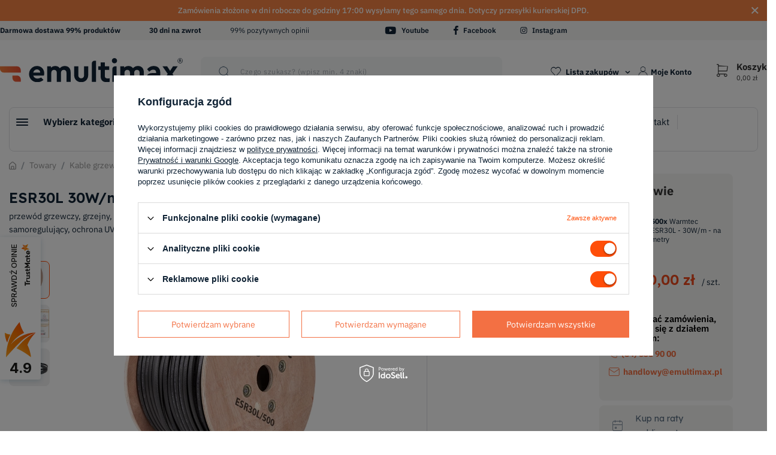

--- FILE ---
content_type: text/html; charset=utf-8
request_url: https://emultimax.pl/pl/products/towary/kable-grzewcze/kable-grzewcze/esr30l-30w-m-500m-15000w-3432
body_size: 29212
content:
<!DOCTYPE html>
<html lang="pl" class="--vat --gross " ><head><meta name='viewport' content='user-scalable=no, initial-scale = 1.0, maximum-scale = 1.0, width=device-width'/> <link rel="preload" crossorigin="anonymous" as="font" href="/gfx/eng/fontello.woff?v=2"><link href="https://fonts.googleapis.com/css2?family=IBM+Plex+Sans:wght@400;500;600;700&display=swap" rel="stylesheet"><link href="https://fonts.googleapis.com/css2?family=Lexend:wght@500;600;700;900&display=swap" rel="stylesheet"><meta http-equiv="Content-Type" content="text/html; charset=utf-8"><meta http-equiv="X-UA-Compatible" content="IE=edge"><title>Kabel grzewczy ESR30L 30W/m 500m 15000W | Emultimax</title><meta name="keywords" content=""><meta name="description" content="Przewód grzewczy samoregulujący ESR30L 30W/m do otwartych instalacji przeciwoblodzeniowych."><link rel="icon" href="/gfx/pol/favicon.ico"><meta name="theme-color" content="#FF4E09"><meta name="msapplication-navbutton-color" content="#FF4E09"><meta name="apple-mobile-web-app-status-bar-style" content="#FF4E09"><link rel="preload stylesheet" as="style" href="/gfx/pol/style.css.gzip?r=1767104234"><script>var app_shop={urls:{prefix:'data="/gfx/'.replace('data="', '')+'pol/',graphql:'/graphql/v1/'},vars:{priceType:'gross',priceTypeVat:true,productDeliveryTimeAndAvailabilityWithBasket:false,geoipCountryCode:'US',},txt:{priceTypeText:' brutto',},fn:{},fnrun:{},files:[],graphql:{}};const getCookieByName=(name)=>{const value=`; ${document.cookie}`;const parts = value.split(`; ${name}=`);if(parts.length === 2) return parts.pop().split(';').shift();return false;};if(getCookieByName('freeeshipping_clicked')){document.documentElement.classList.remove('--freeShipping');}if(getCookieByName('rabateCode_clicked')){document.documentElement.classList.remove('--rabateCode');}</script><meta name="robots" content="index,follow"><meta name="rating" content="general"><meta name="Author" content="Emultimax na bazie IdoSell (www.idosell.com/shop).">
<!-- Begin LoginOptions html -->

<style>
#client_new_social .service_item[data-name="service_Apple"]:before, 
#cookie_login_social_more .service_item[data-name="service_Apple"]:before,
.oscop_contact .oscop_login__service[data-service="Apple"]:before {
    display: block;
    height: 2.6rem;
    content: url('/gfx/standards/apple.svg?r=1743165583');
}
.oscop_contact .oscop_login__service[data-service="Apple"]:before {
    height: auto;
    transform: scale(0.8);
}
#client_new_social .service_item[data-name="service_Apple"]:has(img.service_icon):before,
#cookie_login_social_more .service_item[data-name="service_Apple"]:has(img.service_icon):before,
.oscop_contact .oscop_login__service[data-service="Apple"]:has(img.service_icon):before {
    display: none;
}
</style>

<!-- End LoginOptions html -->

<!-- Open Graph -->
<meta property="og:type" content="website"><meta property="og:url" content="https://emultimax.pl/pl/products/towary/kable-grzewcze/kable-grzewcze/esr30l-30w-m-500m-15000w-3432
"><meta property="og:title" content="ESR30L 30W/m 500m 15000W"><meta property="og:description" content="przewód grzewczy, grzejny, do rur, do rynny. rurociągów, dachów, instalacji przeciwoblodzeniowych, samoregulujący, ochrona UV, zasilanie 230V jednostronne, moc całkowita 15000W"><meta property="og:site_name" content="Emultimax"><meta property="og:locale" content="pl_PL"><meta property="og:image" content="https://emultimax.pl/hpeciai/3f12321d3ed4319995c0780c664314dc/pol_pl_ESR30L-30W-m-500m-15000W-3432_1.webp"><meta property="og:image:width" content="450"><meta property="og:image:height" content="450"><link rel="manifest" href="https://emultimax.pl/data/include/pwa/1/manifest.json?t=3"><meta name="apple-mobile-web-app-capable" content="yes"><meta name="apple-mobile-web-app-status-bar-style" content="black"><meta name="apple-mobile-web-app-title" content="Emultimax"><link rel="apple-touch-icon" href="/data/include/pwa/1/icon-128.png"><link rel="apple-touch-startup-image" href="/data/include/pwa/1/logo-512.png" /><meta name="msapplication-TileImage" content="/data/include/pwa/1/icon-144.png"><meta name="msapplication-TileColor" content="#2F3BA2"><meta name="msapplication-starturl" content="/"><script type="application/javascript">var _adblock = true;</script><script async src="/data/include/advertising.js"></script><script type="application/javascript">var statusPWA = {
                online: {
                    txt: "Połączono z internetem",
                    bg: "#5fa341"
                },
                offline: {
                    txt: "Brak połączenia z internetem",
                    bg: "#eb5467"
                }
            }</script><script async type="application/javascript" src="/ajax/js/pwa_online_bar.js?v=1&r=6"></script><script type="application/javascript" src="/ajax/js/webpush_subscription.js?v=1&r=4"></script><script type="application/javascript">WebPushHandler.publicKey = 'BLaFhwFs030w1u1AeS88inat4VCfDUCgWhYngDuCp49OhTx6mzX4dNQ17kEIl6P8WYBQiy3zvr0bLTpksztwunw=';WebPushHandler.version = '1';WebPushHandler.setPermissionValue();</script><script >
window.dataLayer = window.dataLayer || [];
window.gtag = function gtag() {
dataLayer.push(arguments);
}
gtag('consent', 'default', {
'ad_storage': 'denied',
'analytics_storage': 'denied',
'ad_personalization': 'denied',
'ad_user_data': 'denied',
'wait_for_update': 500
});

gtag('set', 'ads_data_redaction', true);
</script><script id="iaiscript_1" data-requirements="W10=" data-ga4_sel="ga4script">
window.iaiscript_1 = `<${'script'}  class='google_consent_mode_update'>
gtag('consent', 'update', {
'ad_storage': 'granted',
'analytics_storage': 'granted',
'ad_personalization': 'granted',
'ad_user_data': 'granted'
});
</${'script'}>`;
</script>
<!-- End Open Graph -->

<link rel="canonical" href="https://emultimax.pl/pl/products/towary/kable-grzewcze/kable-grzewcze/esr30l-30w-m-500m-15000w-3432" />

                <!-- Global site tag (gtag.js) -->
                <script  async src="https://www.googletagmanager.com/gtag/js?id=AW-1062024174"></script>
                <script >
                    window.dataLayer = window.dataLayer || [];
                    window.gtag = function gtag(){dataLayer.push(arguments);}
                    gtag('js', new Date());
                    
                    gtag('config', 'AW-1062024174', {"allow_enhanced_conversions":true});
gtag('config', 'G-5V32YTEK4X');

                </script>
                            <!-- Google Tag Manager -->
                    <script >(function(w,d,s,l,i){w[l]=w[l]||[];w[l].push({'gtm.start':
                    new Date().getTime(),event:'gtm.js'});var f=d.getElementsByTagName(s)[0],
                    j=d.createElement(s),dl=l!='dataLayer'?'&l='+l:'';j.async=true;j.src=
                    'https://www.googletagmanager.com/gtm.js?id='+i+dl;f.parentNode.insertBefore(j,f);
                    })(window,document,'script','dataLayer','GTM-GW7RX9P');</script>
            <!-- End Google Tag Manager -->
<!-- Begin additional html or js -->


<!--9|1|10-->
<meta name="google-site-verification" content="gr3tNyTpFAu9IWtRtEfXAf_v2gCBxuZGuO8SU9kTjMo" />
<!--50|1|24| modified: 2023-04-12 12:37:34-->
<script>!function(e){if(!window.pintrk){window.pintrk = function () {
window.pintrk.queue.push(Array.prototype.slice.call(arguments))};var
  n=window.pintrk;n.queue=[],n.version="3.0";var
  t=document.createElement("script");t.async=!0,t.src=e;var
  r=document.getElementsByTagName("script")[0];
  r.parentNode.insertBefore(t,r)}}("https://s.pinimg.com/ct/core.js");
  pintrk('load', '2614485621451', {em: ''});
  pintrk('page');</script>
<!--53|1|24| modified: 2023-07-07 10:39:25-->
<script>pintrk('track', 'pagevisit');</script>
<!--65|1|24| modified: 2023-04-21 14:51:19-->
<script>let price = () => {
    if('14000'.length) {
return Number('14000');
   } else {
return 0;
   }
}

let lineItemsArray = () => {
    if('3432'.length) {
return [
     {
        product_id: '3432',
        product_name: 'ESR30L 30W/m 500m 15000W',
        product_brand: '3432',
        product_price: price,
        product_quantity: 1,
        product_category: 'kable grzewcze - na szpuli',
        promo_code: '',
        product_variant: '500 m',
        product_variant_id: 'Długość przewodu grzewczego : 500 m'
     }
   ];
   } else {
return [];
   }
}

pintrk('track', 'pagevisit', {
   currency: 'PLN',
   event_id: 'event001',
  line_items: lineItemsArray,
 });</script>
<!--68|1|31| modified: 2023-06-13 09:35:22-->
<script>    (function(w,d,e,u,f,l,n){w[f]=w[f]||function(){(w[f].q=w[f].q||[])
    .push(arguments);},l=d.createElement(e),l.async=1,l.src=u,
    n=d.getElementsByTagName(e)[0],n.parentNode.insertBefore(l,n);})
    (window,document,'script','https://assets.mailerlite.com/js/universal.js','ml');
    ml('account', '454913');</script>
<!--77|1|36| modified: 2024-05-24 14:07:04-->
<script>
  const dfLayerOptions = {
    installationId: '990d3325-c8ca-434f-8ef5-d2a0f7fd8345',
    zone: 'eu1'
  };

  

  (function (l, a, y, e, r, s) {
    r = l.createElement(a); r.onload = e; r.async = 1; r.src = y;
    s = l.getElementsByTagName(a)[0]; s.parentNode.insertBefore(r, s);
  })(document, 'script', 'https://cdn.doofinder.com/livelayer/1/js/loader.min.js', function () {
    doofinderLoader.load(dfLayerOptions);
  });
</script>
<!--85|1|41| modified: 2025-09-03 13:10:25-->
<!-- GetResponse Analytics -->
  <script type="text/javascript">  
  (function(m, o, n, t, e, r, _){
          m['__GetResponseAnalyticsObject'] = e;m[e] = m[e] || function() {(m[e].q = m[e].q || []).push(arguments)};
          r = o.createElement(n);_ = o.getElementsByTagName(n)[0];r.async = 1;r.src = t;r.setAttribute('crossorigin', 'use-credentials');_.parentNode .insertBefore(r, _);
      })(window, document, 'script', 'https://an.gr-wcon.com/script/c572bfb6-f984-4bde-ba6d-0d802ad12580/ga.js', 'GrTracking');
  </script>
  <!-- End GetResponse Analytics -->
<!--91|1|43-->

  <!-- GetResponse Analytics -->
  <script type="text/javascript">
      
  (function(m, o, n, t, e, r, _){
          m['__GetResponseAnalyticsObject'] = e;m[e] = m[e] || function() {(m[e].q = m[e].q || []).push(arguments)};
          r = o.createElement(n);_ = o.getElementsByTagName(n)[0];r.async = 1;r.src = t;r.setAttribute('crossorigin', 'use-credentials');_.parentNode .insertBefore(r, _);
      })(window, document, 'script', 'https://an.gr-wcon.com/script/c572bfb6-f984-4bde-ba6d-0d802ad12580/ga.js', 'GrTracking');


  </script>
  <!-- End GetResponse Analytics -->

<!--93|1|43-->
<script>
    window.grClientData = {
        orderId: '',
        orderNumber: '',
        orderWebhookUrl: 'https://idosell.getresponse.com/webhook/frontend/9636/1',
        cartWebhookUrl: 'https://idosell.getresponse.com/webhook/frontend/9636/1',
        getresponseShopId: 'VrUbB'
    };

    (function(w, d, s, u) {
        var js = d.createElement(s);
        js.async = true;
        js.src = u;
        var fjs = d.getElementsByTagName(s)[0];
        fjs.parentNode.insertBefore(js, fjs);
    })(window, document, 'script', 'https://eu-idosell.gr-cdn.com/main.js');
</script>

<!-- End additional html or js -->
                <script>
                if (window.ApplePaySession && window.ApplePaySession.canMakePayments()) {
                    var applePayAvailabilityExpires = new Date();
                    applePayAvailabilityExpires.setTime(applePayAvailabilityExpires.getTime() + 2592000000); //30 days
                    document.cookie = 'applePayAvailability=yes; expires=' + applePayAvailabilityExpires.toUTCString() + '; path=/;secure;'
                    var scriptAppleJs = document.createElement('script');
                    scriptAppleJs.src = "/ajax/js/apple.js?v=3";
                    if (document.readyState === "interactive" || document.readyState === "complete") {
                          document.body.append(scriptAppleJs);
                    } else {
                        document.addEventListener("DOMContentLoaded", () => {
                            document.body.append(scriptAppleJs);
                        });  
                    }
                } else {
                    document.cookie = 'applePayAvailability=no; path=/;secure;'
                }
                </script>
                <script>let paypalDate = new Date();
                    paypalDate.setTime(paypalDate.getTime() + 86400000);
                    document.cookie = 'payPalAvailability_PLN=-1; expires=' + paypalDate.getTime() + '; path=/; secure';
                </script><link rel="preload" as="image" href="/hpeciai/6d648449bfd8038665b204e93264ec1a/pol_pm_ESR30L-30W-m-500m-15000W-3432_1.webp"><style>
								#main_banner1.skeleton .main_slider__item > a {
									padding-top: calc(448/716* 100%);
								}
								@media (min-width: 757px) {#main_banner1.skeleton .main_slider__item > a {
									padding-top: calc(610/1064* 100%);
								}}
								@media (min-width: 979px) {#main_banner1.skeleton .main_slider__item > a {
									padding-top: calc(678/1064* 100%);
								}}
								#main_banner1 .main_slider__item > a.loading {
									padding-top: calc(448/716* 100%);
								}
								@media (min-width: 757px) {#main_banner1 .main_slider__item > a.loading {
									padding-top: calc(610/1064* 100%);
								}}
								@media (min-width: 979px) {#main_banner1 .main_slider__item > a.loading {
									padding-top: calc(678/1064* 100%);
								}}
							</style><style>
									#photos_slider[data-skeleton] .photos__link:before {
										padding-top: calc(450/450* 100%);
									}
									@media (min-width: 979px) {.photos__slider[data-skeleton] .photos__figure:not(.--nav):first-child .photos__link {
										max-height: 450px;
									}}
								</style></head><body>
<!-- Begin additional html or js -->


<!--79|1|37-->
<script>(function (i) {
  var j = document.createElement('script');
  j.src = 'https://cdn.allekurier.pl/mail-box/banner.js?hid=' + i;
  j.async = true; j.referrerPolicy = 'no-referrer-when-downgrade';
  document.body.appendChild(j);
})('0e375cbd-f8f6-4fe7-8b8a-6605aeff1870');</script>

<!-- End additional html or js -->
<script>
					var script = document.createElement('script');
					script.src = app_shop.urls.prefix + 'envelope.js.gzip';

					document.getElementsByTagName('body')[0].insertBefore(script, document.getElementsByTagName('body')[0].firstChild);
				</script><div id="container" class="projector_page container"><header class="d-md-flex flex-nowrap flex-md-wrap commercial_banner"><script class="ajaxLoad">
                app_shop.vars.vat_registered = "true";
                app_shop.vars.currency_format = "###,##0.00";
                
                    app_shop.vars.currency_before_value = false;
                
                    app_shop.vars.currency_space = true;
                
                app_shop.vars.symbol = "zł";
                app_shop.vars.id= "PLN";
                app_shop.vars.baseurl = "http://emultimax.pl/";
                app_shop.vars.sslurl= "https://emultimax.pl/";
                app_shop.vars.curr_url= "%2Fpl%2Fproducts%2Ftowary%2Fkable-grzewcze%2Fkable-grzewcze%2Fesr30l-30w-m-500m-15000w-3432";
                

                var currency_decimal_separator = ',';
                var currency_grouping_separator = ' ';

                
                    app_shop.vars.blacklist_extension = ["exe","com","swf","js","php"];
                
                    app_shop.vars.blacklist_mime = ["application/javascript","application/octet-stream","message/http","text/javascript","application/x-deb","application/x-javascript","application/x-shockwave-flash","application/x-msdownload"];
                
                    app_shop.urls.contact = "/pl/contact";
                </script><div id="viewType" style="display:none"></div><div class="bars_top bars"><div class="bars__item bars__item--hidden" id="bar23" data-close="true" data-backgroundcolor="#f58345" data-bordercolor="#f58345" data-fontcolor="#ffffff" style="
					  background-color:#f58345
					  ; border-color:#f58345
					  ;color:#ffffff
					  ;
					"><div class="bars__wrapper"><div class="bars__content"> Zamówienia złożone w dni robocze do godziny 17:00 wysyłamy tego samego dnia. Dotyczy przesyłki kurierskiej DPD.</div><a href="#closeBar" class="bars__close" aria-label="Zamknij"></a></div></div></div><script>document.documentElement.style.setProperty('--bars-height',`${document.querySelector('.bars_top').offsetHeight}px`);</script><section id="menu_banners2"><div class="special-delivery"></div><div class="promotion-banner"></div><div class="menu_banner2__header"><div class="menu_button_wrapper"><div style='display: flex; justify-content: space-between; align-items: center; width: 74vw;'>
<div style='display: flex;'>
<p><b>Darmowa dostawa 99% produktów</b></p>
<p><b>30 dni na zwrot</b></p>
<p>99% pozytywnych opinii</p>
</div>

<div class="social_icons" style="display: flex " >
<a href="https://www.youtube.com/user/emultimaxpl" class="banners__social --yt" target="_blank">
    <i class="icon-yt"></i>
    <span>Youtube</span>
</a>

<a href="https://www.facebook.com/emultimax" class="banners__social --fb"  target="_blank">
    <i class="icon-fb"></i>
    <span>Facebook</span>
</a>

<a href="https://www.instagram.com/emultimax_/" class=banners__social --ig"  target="_blank">
    <i class="icon-ig"></i>
    <span>Instagram</span>
</a>
</div>
</div>
</div></div></section><div id="logo" class="col-md-3 d-md-flex align-items-center"><a href="/" target="_self"><img src="/data/gfx/mask/pol/logo_1_big.svg" alt="Logo Emultimax.pl" width="787" height="102"></a></div><form action="https://emultimax.pl/pl/search" method="get" id="menu_search" class="menu_search px-0 col-md-5 px-md-3"><a href="#showSearchForm" class="menu_search__mobile"></a><div class="menu_search__block"><div class="menu_search__item --input"><input class="menu_search__input" type="text" name="text" autocomplete="off" placeholder="Czego szukasz? (wpisz min. 4 znaki)"><button class="menu_search__submit" type="submit" aria-label="Wyszukiwarka"></button></div><div class="menu_search__item --results search_result"></div></div></form><div id="menu_settings" class="col-md-2 px-0 px-md-3 align-items-center justify-content-center justify-content-lg-end"><div class="open_trigger"><span class="d-none d-md-inline-block flag_txt">zł</span><div class="menu_settings_wrapper d-md-none"><div class="menu_settings_inline"><div class="menu_settings_header">
																	Język i waluta: 
															</div><div class="menu_settings_content"><span class="menu_settings_flag flag flag_pol"></span><strong class="menu_settings_value"><span class="menu_settings_language">pl</span><span> | </span><span class="menu_settings_currency">zł</span></strong></div></div><div class="menu_settings_inline"><div class="menu_settings_header">
																	Dostawa do: 
															</div><div class="menu_settings_content"><strong class="menu_settings_value">Polska</strong></div></div></div><i class="icon-angle-down d-none d-md-inline-block"></i></div><form action="https://emultimax.pl/pl/settings.html" method="post"><ul class="bg_alter"><li><div class="form-group"><label for="menu_settings_curr">Waluta</label><div class="select-after"><select class="form-control" name="curr" id="menu_settings_curr"><option value="PLN" selected>zł</option><option value="RON">RON (1 zł = 1.2064RON)
																															</option><option value="HUF">Ft (1 zł = 0.9147Ft)
																															</option><option value="BGN">BGN (1 zł = 0.4627BGN)
																															</option><option value="EUR">€ (1 zł = 0.237€)
																															</option></select></div></div></li><li class="buttons"><button class="btn --solid --large" type="submit">
																	Zastosuj zmiany
															</button></li></ul></form><div id="menu_additional"><a class="account_link" href="https://emultimax.pl/pl/login.html" title="Moje Konto">Moje Konto</a><div class="shopping_list_top" data-empty="true"><a href="https://emultimax.pl/pl/shoppinglist" class="wishlist_link slt_link">Lista zakupów</a><div class="slt_lists"><ul class="slt_lists__nav"><li class="slt_lists__nav_item" data-list_skeleton="true" data-list_id="true" data-shared="true"><a class="slt_lists__nav_link" data-list_href="true"><span class="slt_lists__nav_name" data-list_name="true"></span><span class="slt_lists__count" data-list_count="true">0</span></a></li></ul><span class="slt_lists__empty">Dodaj do niej produkty, które lubisz i chcesz kupić później.</span></div></div></div></div><div class="sl_choose sl_dialog"><div class="sl_choose__wrapper sl_dialog__wrapper p-4 p-md-5"><div class="sl_choose__item --top sl_dialog_close mb-2"><strong class="sl_choose__label">Zapisz na liście zakupowej</strong></div><div class="sl_choose__item --lists" data-empty="true"><div class="sl_choose__list f-group --radio m-0 d-md-flex align-items-md-center justify-content-md-between" data-list_skeleton="true" data-list_id="true" data-shared="true"><input type="radio" name="add" class="sl_choose__input f-control" id="slChooseRadioSelect" data-list_position="true"><label for="slChooseRadioSelect" class="sl_choose__group_label f-label py-4" data-list_position="true"><span class="sl_choose__sub d-flex align-items-center"><span class="sl_choose__name" data-list_name="true"></span><span class="sl_choose__count" data-list_count="true">0</span></span></label><button type="button" class="sl_choose__button --desktop btn --solid">Zapisz</button></div></div><div class="sl_choose__item --create sl_create mt-4"><a href="#new" class="sl_create__link  align-items-center">Stwórz nową listę zakupową</a><form class="sl_create__form align-items-center"><div class="sl_create__group f-group --small mb-0"><input type="text" class="sl_create__input f-control" required="required"><label class="sl_create__label f-label">Nazwa nowej listy</label></div><button type="submit" class="sl_create__button btn --solid ml-2 ml-md-3">Utwórz listę</button></form></div><div class="sl_choose__item --mobile mt-4 d-flex justify-content-center d-md-none"><button class="sl_choose__button --mobile btn --solid --large">Zapisz</button></div></div></div><div id="menu_basket" class="col-md-2 px-0 pr-md-3 topBasket"><a class="topBasket__sub" href="/basketedit.php"><span class="badge badge-info"></span><div class="topBasket__price__name"><span class="topBasket__variable d-none d-lg-block">Koszyk</span><strong class="topBasket__price" style="display: none;">0,00 zł</strong></div></a><div class="topBasket__details --products" style="display: none;"><div class="topBasket__block --labels"><label class="topBasket__item --name">Produkt</label><label class="topBasket__item --sum">Ilość</label><label class="topBasket__item --prices">Cena</label></div><div class="topBasket__block --products"></div></div><div class="topBasket__details --shipping" style="display: none;"><span class="topBasket__name">Koszt dostawy od</span><span id="shipppingCost"></span></div><script>
						app_shop.vars.cache_html = true;
					</script></div><div class="top-nav-wrapper"><div class="menu-overlay"></div><nav id="menu_categories" class="col-md-12 px-0 px-md-3 wide"><button type="button" class="navbar-toggler"><i class="icon-reorder"></i><span class="test d-md-none">Wybierz kategorię</span></button><div class="navbar-collapse" id="menu_navbar"><ul class="navbar-nav mx-md-n2"><li class="nav-item active" data-first="true"><span title="Towary" class="nav-link active nav-gfx" ><img alt="Towary" title="Towary" src="/data/gfx/pol/navigation/1_1_i_152.svg" data-omo="img" data-omo_img="/data/gfx/pol/navigation/1_1_o_152.svg"><span class="gfx_lvl_1">
                                            Wybierz kategorię 
                                        </span></span><ul class="navbar-subnav" data-menu-first="true"><li class="nav-item first-item"><a class="nav-link" href="/pl/menu/towary/grzejniki-elektryczne-183" target="_self"><span class="nav-item-gfx"><img src="/data/gfx/pol/navigation/1_1_i_183.svg" alt="Grzejniki elektryczne"></span><span>Grzejniki elektryczne</span></a><ul class="navbar-subsubnav more" data-hotspot="5546"><li class="nav-item --leftSideCategories"><ul class="navbar-subsubnav"><li class="nav-item"><a class="nav-link" href="/pl/menu/towary/grzejniki-elektryczne/energooszczedne-184" target="_self">energooszczędne</a></li><li class="nav-item"><a class="nav-link" href="/pl/menu/towary/grzejniki-elektryczne/pokojowe-185" target="_self">pokojowe</a></li><li class="nav-item"><a class="nav-link" href="/pl/menu/towary/grzejniki-elektryczne/scienne-186" target="_self">ścienne</a></li><li class="nav-item"><a class="nav-link" href="/pl/menu/towary/grzejniki-elektryczne/przenosne-188" target="_self">przenośne</a></li><li class="nav-item"><a class="nav-link" href="/pl/menu/towary/grzejniki-elektryczne/z-termostatem-190" target="_self">z termostatem</a></li><li class="nav-item"><a class="nav-link" href="/pl/menu/towary/grzejniki-elektryczne/konwektorowe-191" target="_self">konwektorowe</a></li><li class="nav-item"><a class="nav-link" href="/pl/menu/towary/grzejniki-elektryczne/olejowe-192" target="_self">olejowe</a></li><li class="nav-item"><a class="nav-link" href="/pl/menu/towary/grzejniki-elektryczne/na-podczerwien-193" target="_self">na podczerwień</a></li><li class="nav-item"><a class="nav-link" href="/pl/menu/towary/grzejniki-elektryczne/z-nadmuchem-196" target="_self">z nadmuchem</a></li><li class="nav-item"><a class="nav-link" href="/pl/menu/towary/grzejniki-elektryczne/z-wifi-197" target="_self">z WiFi</a></li><li class="nav-item"><a class="nav-link" href="/pl/menu/towary/grzejniki-elektryczne/akcesoria-do-grzejnikow-200" target="_self">akcesoria do grzejników</a></li></ul></li><li class="nav-item --hotspot menu_hotspot --skeleton"><div class="menu_hotspot__label">Polecamy w tej kategorii</div><div class="menu_hotspot__product"><div class="menu_hotspot__productIcon"></div><div class="menu_hotspot__productName"></div><div class="menu_hotspot__productPrices"></div><div class="menu_hotspot__productButton"></div></div></li><li class="nav-item display-all more"><a href="##" class="nav-link display-all" txt_alt="- zwiń">
																		+ rozwiń
																	</a></li></ul></li><li class="nav-item first-item"><a class="nav-link" href="/pl/menu/towary/kominki-elektryczne-258" target="_self"><span class="nav-item-gfx"><img src="/data/gfx/pol/navigation/1_1_i_258.svg" alt="Kominki elektryczne"></span><span>Kominki elektryczne</span></a><ul class="navbar-subsubnav" data-hotspot="5551"><li class="nav-item --leftSideCategories"><ul class="navbar-subsubnav"><li class="nav-item"><a class="nav-link" href="/pl/menu/towary/kominki-elektryczne/z-obudowa-259" target="_self">z obudową</a></li><li class="nav-item"><a class="nav-link" href="/pl/menu/towary/kominki-elektryczne/scienne-260" target="_self">ścienne</a></li><li class="nav-item"><a class="nav-link" href="/pl/menu/towary/kominki-elektryczne/narozne-261" target="_self">narożne</a></li><li class="nav-item"><a class="nav-link" href="/pl/menu/towary/kominki-elektryczne/do-zabudowy-262" target="_self">do zabudowy</a></li><li class="nav-item"><a class="nav-link" href="/pl/menu/towary/kominki-elektryczne/wolnostojace-263" target="_self">wolnostojące</a></li><li class="nav-item"><a class="nav-link" href="/pl/menu/towary/kominki-elektryczne/wyprzedaz-269" target="_self">wyprzedaż</a></li><li class="nav-item"><a class="nav-link" href="/pl/menu/towary/kominki-elektryczne/akcesoria-270" target="_self">akcesoria</a></li></ul></li><li class="nav-item --hotspot menu_hotspot --skeleton"><div class="menu_hotspot__label">Polecamy w tej kategorii</div><div class="menu_hotspot__product"><div class="menu_hotspot__productIcon"></div><div class="menu_hotspot__productName"></div><div class="menu_hotspot__productPrices"></div><div class="menu_hotspot__productButton"></div></div></li></ul></li><li class="nav-item first-item"><a class="nav-link" href="/pl/menu/towary/ogrzewanie-podlogowe-elektryczne-215" target="_self"><span class="nav-item-gfx"><img src="/data/gfx/pol/navigation/1_1_i_215.svg" alt="Ogrzewanie podłogowe elektryczne"></span><span>Ogrzewanie podłogowe elektryczne</span></a><ul class="navbar-subsubnav" data-hotspot="3809"><li class="nav-item --leftSideCategories"><ul class="navbar-subsubnav"><li class="nav-item"><a class="nav-link" href="/pl/menu/towary/ogrzewanie-podlogowe-elektryczne/zestawy-do-ogrzewania-podlogowego-216" target="_self">zestawy do ogrzewania podłogowego</a><ul class="navbar-subsubsubnav"><li class="nav-item"><a class="nav-link" href="/pl/menu/towary/ogrzewanie-podlogowe-elektryczne/zestawy-do-ogrzewania-podlogowego/pod-plytki-218" target="_self">pod płytki</a></li><li class="nav-item"><a class="nav-link" href="/pl/menu/towary/ogrzewanie-podlogowe-elektryczne/zestawy-do-ogrzewania-podlogowego/pod-panele-217" target="_self">pod panele</a></li></ul></li><li class="nav-item"><a class="nav-link" href="/pl/menu/towary/maty-grzewcze-233" target="_self">maty grzewcze</a></li><li class="nav-item"><a class="nav-link" href="/pl/menu/towary/folie-grzewcze-739" target="_self">folie grzewcze</a></li><li class="nav-item"><a class="nav-link" href="/pl/menu/towary/ogrzewanie-podlogowe-elektryczne/izolacje-podlogi-231" target="_self">izolacje podłogi</a></li><li class="nav-item"><a class="nav-link" href="/pl/menu/towary/ogrzewanie-podlogowe-elektryczne/pozostale-akcesoria-232" target="_self">pozostałe akcesoria</a></li></ul></li><li class="nav-item --hotspot menu_hotspot --skeleton"><div class="menu_hotspot__label">Polecamy w tej kategorii</div><div class="menu_hotspot__product"><div class="menu_hotspot__productIcon"></div><div class="menu_hotspot__productName"></div><div class="menu_hotspot__productPrices"></div><div class="menu_hotspot__productButton"></div></div></li></ul></li><li class="nav-item first-item"><a class="nav-link" href="/pl/menu/towary/osuszacze-powietrza-303" target="_self"><span class="nav-item-gfx"><img src="/data/gfx/pol/navigation/1_1_i_303.svg" alt="Osuszacze powietrza"></span><span>Osuszacze powietrza</span></a><ul class="navbar-subsubnav" data-hotspot="1644"><li class="nav-item --leftSideCategories"><ul class="navbar-subsubnav"><li class="nav-item"><a class="nav-link" href="/pl/menu/towary/osuszacze-powietrza/przemyslowe-304" target="_self">przemysłowe</a></li><li class="nav-item"><a class="nav-link" href="/pl/menu/towary/osuszacze-powietrza/do-domu-306" target="_self">do domu</a></li></ul></li><li class="nav-item --hotspot menu_hotspot --skeleton"><div class="menu_hotspot__label">Polecamy w tej kategorii</div><div class="menu_hotspot__product"><div class="menu_hotspot__productIcon"></div><div class="menu_hotspot__productName"></div><div class="menu_hotspot__productPrices"></div><div class="menu_hotspot__productButton"></div></div></li></ul></li><li class="nav-item first-item"><a class="nav-link" href="/pl/menu/towary/piece-akumulacyjne-158" target="_self"><span class="nav-item-gfx"><img src="/data/gfx/pol/navigation/1_1_i_158.svg" alt="Piece akumulacyjne"></span><span>Piece akumulacyjne</span></a><ul class="navbar-subsubnav" data-hotspot="588"><li class="nav-item --leftSideCategories"><ul class="navbar-subsubnav"><li class="nav-item"><a class="nav-link" href="/pl/menu/towary/piece-akumulacyjne/dynamiczne-171" target="_self">dynamiczne</a></li></ul></li><li class="nav-item --hotspot menu_hotspot --skeleton"><div class="menu_hotspot__label">Polecamy w tej kategorii</div><div class="menu_hotspot__product"><div class="menu_hotspot__productIcon"></div><div class="menu_hotspot__productName"></div><div class="menu_hotspot__productPrices"></div><div class="menu_hotspot__productButton"></div></div></li></ul></li><li class="nav-item first-item"><a class="nav-link" href="/pl/menu/towary/nagrzewnice-powietrza-160" target="_self"><span class="nav-item-gfx"><img src="/data/gfx/pol/navigation/1_1_i_160.svg" alt="Nagrzewnice powietrza"></span><span>Nagrzewnice powietrza</span></a><ul class="navbar-subsubnav" data-hotspot="572"><li class="nav-item --leftSideCategories"><ul class="navbar-subsubnav"><li class="nav-item"><a class="nav-link" href="/pl/menu/towary/nagrzewnice-powietrza/elektryczne-161" target="_self">elektryczne</a></li><li class="nav-item"><a class="nav-link" href="/pl/menu/towary/nagrzewnice-powietrza/wodne-163" target="_self">wodne</a></li><li class="nav-item"><a class="nav-link" href="/pl/menu/towary/nagrzewnice-powietrza/olejowe-640" target="_self">olejowe</a></li><li class="nav-item"><a class="nav-link" href="/pl/menu/towary/nagrzewnice-powietrza/akcesoria-do-nagrzewnic-powietrza-170" target="_self">akcesoria do nagrzewnic powietrza</a></li></ul></li><li class="nav-item --hotspot menu_hotspot --skeleton"><div class="menu_hotspot__label">Polecamy w tej kategorii</div><div class="menu_hotspot__product"><div class="menu_hotspot__productIcon"></div><div class="menu_hotspot__productName"></div><div class="menu_hotspot__productPrices"></div><div class="menu_hotspot__productButton"></div></div></li></ul></li><li class="nav-item first-item"><a class="nav-link" href="/pl/menu/towary/klimatyzatory-288" target="_self"><span class="nav-item-gfx"><img src="/data/gfx/pol/navigation/1_1_i_288.svg" alt="Klimatyzatory"></span><span>Klimatyzatory</span></a><ul class="navbar-subsubnav" data-hotspot="2081"><li class="nav-item --leftSideCategories"><ul class="navbar-subsubnav"><li class="nav-item"><a class="nav-link" href="/pl/menu/towary/klimatyzatory/klimatyzatory-przenosne-289" target="_self">klimatyzatory przenośne</a></li><li class="nav-item"><a class="nav-link" href="/pl/menu/towary/klimatyzatory/klimatyzatory-scienne-924" target="_self">klimatyzatory ścienne</a></li><li class="nav-item"><a class="nav-link" href="/pl/menu/towary/klimatyzatory/klimatyzatory-hybrydowe-937" target="_self">klimatyzatory hybrydowe</a></li><li class="nav-item"><a class="nav-link" href="/pl/menu/towary/klimatyzatory/ramy-okienne-termoblock-633" target="_self">ramy okienne TermoBlock</a></li><li class="nav-item"><a class="nav-link" href="/pl/menu/towary/klimatyzatory/rury-do-klimatyzatorow-927" target="_self">rury do klimatyzatorów </a></li><li class="nav-item"><a class="nav-link" href="/pl/menu/towary/klimatyzatory/pozostale-akcesoria-292" target="_self">pozostałe akcesoria</a></li></ul></li><li class="nav-item --hotspot menu_hotspot --skeleton"><div class="menu_hotspot__label">Polecamy w tej kategorii</div><div class="menu_hotspot__product"><div class="menu_hotspot__productIcon"></div><div class="menu_hotspot__productName"></div><div class="menu_hotspot__productPrices"></div><div class="menu_hotspot__productButton"></div></div></li></ul></li><li class="nav-item first-item"><a class="nav-link" href="/pl/menu/towary/baseny-758" target="_self"><span class="nav-item-gfx"><img src="/data/gfx/pol/navigation/1_1_i_758.svg" alt="Baseny"></span><span>Baseny</span></a><ul class="navbar-subsubnav" data-hotspot="5415"><li class="nav-item --leftSideCategories"><ul class="navbar-subsubnav"><li class="nav-item"><a class="nav-link" href="/pl/menu/towary/baseny/baseny-z-hydromasazem-759" target="_self">Baseny z hydromasażem</a></li><li class="nav-item"><a class="nav-link" href="/pl/menu/towary/baseny/baseny-stelazowe-925" target="_self">Baseny stelażowe</a></li><li class="nav-item"><a class="nav-link" href="/pl/menu/towary/baseny/akcesoria-do-basenow-760" target="_self">Akcesoria do basenów</a></li></ul></li><li class="nav-item --hotspot menu_hotspot --skeleton"><div class="menu_hotspot__label">Polecamy w tej kategorii</div><div class="menu_hotspot__product"><div class="menu_hotspot__productIcon"></div><div class="menu_hotspot__productName"></div><div class="menu_hotspot__productPrices"></div><div class="menu_hotspot__productButton"></div></div></li></ul></li><li class="nav-item first-item"><a class="nav-link" href="/pl/menu/towary/grille-ogrodowe-908" target="_self"><span class="nav-item-gfx"><img src="/data/gfx/pol/navigation/1_1_i_908.svg" alt="Grille ogrodowe"></span><span>Grille ogrodowe</span></a><ul class="navbar-subsubnav" data-hotspot="5368"><li class="nav-item --leftSideCategories"><ul class="navbar-subsubnav"><li class="nav-item"><a class="nav-link" href="/pl/menu/towary/grille-ogrodowe/grille-gazowe-909" target="_self">grille gazowe</a></li><li class="nav-item"><a class="nav-link" href="/pl/menu/towary/grille-ogrodowe/akcesoria-do-grilli-912" target="_self">akcesoria do grilli</a></li></ul></li><li class="nav-item --hotspot menu_hotspot --skeleton"><div class="menu_hotspot__label">Polecamy w tej kategorii</div><div class="menu_hotspot__product"><div class="menu_hotspot__productIcon"></div><div class="menu_hotspot__productName"></div><div class="menu_hotspot__productPrices"></div><div class="menu_hotspot__productButton"></div></div></li></ul></li><li class="nav-item first-item"><a class="nav-link" href="/pl/menu/towary/grzejniki-lazienkowe-159" target="_self"><span class="nav-item-gfx"><img src="/data/gfx/pol/navigation/1_1_i_159.svg" alt="Grzejniki łazienkowe"></span><span>Grzejniki łazienkowe</span></a><ul class="navbar-subsubnav" data-hotspot="441"><li class="nav-item --leftSideCategories"><ul class="navbar-subsubnav"><li class="nav-item"><a class="nav-link" href="/pl/menu/towary/grzejniki-lazienkowe/elektryczne-157" target="_self">elektryczne</a></li><li class="nav-item"><a class="nav-link" href="/pl/menu/towary/grzejniki-lazienkowe/wodne-153" target="_self">wodne</a></li><li class="nav-item"><a class="nav-link" href="/pl/menu/towary/grzejniki-lazienkowe/zawory-do-grzejnikow-lazienkowych-271" target="_self">zawory do grzejników łazienkowych</a></li><li class="nav-item"><a class="nav-link" href="/pl/menu/towary/grzejniki-lazienkowe/grzalki-do-grzejnikow-lazienkowych-156" target="_self">grzałki do grzejników łazienkowych</a></li><li class="nav-item"><a class="nav-link" href="/pl/menu/towary/grzejniki-lazienkowe/pozostale-akcesoria-272" target="_self">pozostałe akcesoria</a></li></ul></li><li class="nav-item --hotspot menu_hotspot --skeleton"><div class="menu_hotspot__label">Polecamy w tej kategorii</div><div class="menu_hotspot__product"><div class="menu_hotspot__productIcon"></div><div class="menu_hotspot__productName"></div><div class="menu_hotspot__productPrices"></div><div class="menu_hotspot__productButton"></div></div></li></ul></li><li class="nav-item first-item"><a class="nav-link" href="/pl/menu/towary/oczyszczacze-powietrza-293" target="_self"><span class="nav-item-gfx"><img src="/data/gfx/pol/navigation/1_1_i_293.svg" alt="Oczyszczacze powietrza"></span><span>Oczyszczacze powietrza</span></a><ul class="navbar-subsubnav" data-hotspot="818"><li class="nav-item --leftSideCategories"><ul class="navbar-subsubnav"><li class="nav-item"><a class="nav-link" href="/pl/menu/wybierz-kategorie/oczyszczacze-powietrza-293" target="_self">oczyszczacze powietrza</a></li><li class="nav-item"><a class="nav-link" href="/pl/menu/towary/oczyszczacze-powietrza/filtry-do-oczyszczaczy-powietrza-301" target="_self">filtry do oczyszczaczy powietrza</a></li><li class="nav-item"><a class="nav-link" href="/pl/menu/towary/oczyszczacze-powietrza/akcesoria-do-oczyszczaczy-powietrza-302" target="_self">akcesoria do oczyszczaczy powietrza</a></li></ul></li><li class="nav-item --hotspot menu_hotspot --skeleton"><div class="menu_hotspot__label">Polecamy w tej kategorii</div><div class="menu_hotspot__product"><div class="menu_hotspot__productIcon"></div><div class="menu_hotspot__productName"></div><div class="menu_hotspot__productPrices"></div><div class="menu_hotspot__productButton"></div></div></li></ul></li><li class="nav-item active"><a class="nav-link active" href="/pl/menu/towary/kable-grzewcze-238" target="_self"><span class="nav-item-gfx"><img src="/data/gfx/pol/navigation/1_1_i_238.svg" alt="Kable grzewcze"></span><span>Kable grzewcze</span></a><ul class="navbar-subsubnav" data-hotspot="1401"><li class="nav-item --leftSideCategories"><ul class="navbar-subsubnav"><li class="nav-item active"><a class="nav-link active" href="/pl/menu/towary/kable-grzewcze/kable-grzewcze-466" target="_self">kable grzewcze</a></li><li class="nav-item"><a class="nav-link" href="/pl/menu/towary/kable-grzewcze/akcesoria-do-kabli-grzewczych-345" target="_self">akcesoria do kabli grzewczych</a></li></ul></li><li class="nav-item --hotspot menu_hotspot --skeleton"><div class="menu_hotspot__label">Polecamy w tej kategorii</div><div class="menu_hotspot__product"><div class="menu_hotspot__productIcon"></div><div class="menu_hotspot__productName"></div><div class="menu_hotspot__productPrices"></div><div class="menu_hotspot__productButton"></div></div></li></ul></li><li class="nav-item first-item"><a class="nav-link" href="/pl/menu/towary/kurtyny-powietrzne-278" target="_self"><span class="nav-item-gfx"><img src="/data/gfx/pol/navigation/1_1_i_278.svg" alt="Kurtyny powietrzne"></span><span>Kurtyny powietrzne</span></a><ul class="navbar-subsubnav" data-hotspot="894"><li class="nav-item --leftSideCategories"><ul class="navbar-subsubnav"><li class="nav-item"><a class="nav-link" href="/pl/menu/towary/kurtyny-powietrzne/elektryczne-279" target="_self">elektryczne</a></li><li class="nav-item"><a class="nav-link" href="/pl/menu/towary/kurtyny-powietrzne/wodne-280" target="_self">wodne</a></li><li class="nav-item"><a class="nav-link" href="/pl/menu/towary/kurtyny-powietrzne/akcesoria-do-kurtyn-powietrznych-287" target="_self">akcesoria do kurtyn powietrznych</a></li></ul></li><li class="nav-item --hotspot menu_hotspot --skeleton"><div class="menu_hotspot__label">Polecamy w tej kategorii</div><div class="menu_hotspot__product"><div class="menu_hotspot__productIcon"></div><div class="menu_hotspot__productName"></div><div class="menu_hotspot__productPrices"></div><div class="menu_hotspot__productButton"></div></div></li></ul></li><li class="nav-item first-item"><a class="nav-link" href="/pl/menu/towary/podgrzewacze-wody-761" target="_self"><span class="nav-item-gfx"><img src="/data/gfx/pol/navigation/1_1_i_761.svg" alt="Podgrzewacze wody"></span><span>Podgrzewacze wody</span></a><ul class="navbar-subsubnav" data-hotspot="5556"><li class="nav-item --leftSideCategories"><ul class="navbar-subsubnav"><li class="nav-item"><a class="nav-link" href="/pl/menu/towary/przeplywowe-podgrzewacze-wody-309" target="_self">Przepływowe podgrzewacze wody</a><ul class="navbar-subsubsubnav"><li class="nav-item"><a class="nav-link" href="/pl/menu/towary/przeplywowe-podgrzewacze-wody/podgrzewacze-wody-230v-733" target="_self">podgrzewacze wody 230V</a></li><li class="nav-item"><a class="nav-link" href="/pl/menu/towary/przeplywowe-podgrzewacze-wody/podgrzewacze-wody-elektryczne-3-fazowe-400-v-312" target="_self">podgrzewacze wody 400 V</a></li></ul></li><li class="nav-item"><a class="nav-link" href="/pl/menu/towary/podgrzewacze-wody/pojemnosciowe-podgrzewacze-wody-722" target="_self">Pojemnościowe podgrzewacze wody</a></li></ul></li><li class="nav-item --hotspot menu_hotspot --skeleton"><div class="menu_hotspot__label">Polecamy w tej kategorii</div><div class="menu_hotspot__product"><div class="menu_hotspot__productIcon"></div><div class="menu_hotspot__productName"></div><div class="menu_hotspot__productPrices"></div><div class="menu_hotspot__productButton"></div></div></li></ul></li><li class="nav-item first-item"><a class="nav-link" href="/pl/menu/towary/regulatory-temperatury-174" target="_self"><span class="nav-item-gfx"><img src="/data/gfx/pol/navigation/1_1_i_174.svg" alt="Regulatory temperatury"></span><span>Regulatory temperatury</span></a><ul class="navbar-subsubnav" data-hotspot="3808"><li class="nav-item --leftSideCategories"><ul class="navbar-subsubnav"><li class="nav-item"><a class="nav-link" href="/pl/menu/towary/regulatory-temperatury/regulatory-pokojowe-175" target="_self">regulatory pokojowe</a></li><li class="nav-item"><a class="nav-link" href="/pl/menu/towary/regulatory-temperatury/regulatory-do-piecow-gazowych-179" target="_self">regulatory do pieców gazowych</a></li><li class="nav-item"><a class="nav-link" href="/pl/menu/towary/regulatory-temperatury/regulatory-na-szyne-din-182" target="_self">regulatory na szynę DIN</a></li><li class="nav-item"><a class="nav-link" href="/pl/menu/towary/regulatory-temperatury/regulatory-zewnetrzne-612" target="_self">regulatory zewnętrzne</a></li><li class="nav-item"><a class="nav-link" href="/pl/menu/towary/regulatory-temperatury/akcesoria-351" target="_self">akcesoria</a></li></ul></li><li class="nav-item --hotspot menu_hotspot --skeleton"><div class="menu_hotspot__label">Polecamy w tej kategorii</div><div class="menu_hotspot__product"><div class="menu_hotspot__productIcon"></div><div class="menu_hotspot__productName"></div><div class="menu_hotspot__productPrices"></div><div class="menu_hotspot__productButton"></div></div></li></ul></li><li class="nav-item first-item"><a class="nav-link" href="/pl/menu/towary/suszarki-313" target="_self"><span class="nav-item-gfx"><img src="/data/gfx/pol/navigation/1_1_i_313.svg" alt="Suszarki"></span><span>Suszarki</span></a><ul class="navbar-subsubnav" data-hotspot="401"><li class="nav-item --leftSideCategories"><ul class="navbar-subsubnav"><li class="nav-item"><a class="nav-link" href="/pl/menu/towary/suszarki/do-rak-314" target="_self">do rąk</a></li><li class="nav-item"><a class="nav-link" href="/pl/menu/towary/suszarki/do-wlosow-basenowe-318" target="_self">do włosów basenowe</a></li><li class="nav-item"><a class="nav-link" href="/pl/menu/towary/suszarki/do-wlosow-hotelowe-319" target="_self">do włosów hotelowe</a></li><li class="nav-item"><a class="nav-link" href="/pl/menu/towary/suszarki/akcesoria-i-czesci-zamienne-344" target="_self">akcesoria i części zamienne</a></li></ul></li><li class="nav-item --hotspot menu_hotspot --skeleton"><div class="menu_hotspot__label">Polecamy w tej kategorii</div><div class="menu_hotspot__product"><div class="menu_hotspot__productIcon"></div><div class="menu_hotspot__productName"></div><div class="menu_hotspot__productPrices"></div><div class="menu_hotspot__productButton"></div></div></li></ul></li><li class="nav-item first-item"><a class="nav-link" href="/pl/menu/towary/maty-grzewcze-233" target="_self"><span class="nav-item-gfx"><img src="/data/gfx/pol/navigation/1_1_i_233.svg" alt="Maty grzewcze"></span><span>Maty grzewcze</span></a><ul class="navbar-subsubnav" data-hotspot="835"><li class="nav-item --leftSideCategories"><ul class="navbar-subsubnav"><li class="nav-item"><a class="nav-link" href="/pl/menu/towary/maty-grzewcze/pod-panele-234" target="_self">pod panele</a></li><li class="nav-item"><a class="nav-link" href="/pl/menu/towary/maty-grzewcze/pod-plytki-235" target="_self">pod płytki</a></li></ul></li><li class="nav-item --hotspot menu_hotspot --skeleton"><div class="menu_hotspot__label">Polecamy w tej kategorii</div><div class="menu_hotspot__product"><div class="menu_hotspot__productIcon"></div><div class="menu_hotspot__productName"></div><div class="menu_hotspot__productPrices"></div><div class="menu_hotspot__productButton"></div></div></li></ul></li><li class="nav-item first-item"><a class="nav-link" href="/pl/menu/towary/folie-grzewcze-739" target="_self"><span class="nav-item-gfx"><img src="/data/gfx/pol/navigation/1_1_i_739.svg" alt="Folie grzewcze"></span><span>Folie grzewcze</span></a><ul class="navbar-subsubnav"><li class="nav-item"><a class="nav-link" href="##" target="_self">Polecamy</a><ul class="navbar-subsubsubnav"><li class="nav-item"><a class="nav-link" href="##" target="_self">3663</a></li></ul></li></ul></li><li class="nav-item first-item"><a class="nav-link" href="/pl/menu/towary/meble-693" target="_self"><span class="nav-item-gfx"><img src="/data/gfx/pol/navigation/1_1_i_693.svg" alt="Meble"></span><span>Meble</span></a><ul class="navbar-subsubnav" data-hotspot="3663"><li class="nav-item --leftSideCategories"><ul class="navbar-subsubnav"><li class="nav-item"><a class="nav-link" href="/pl/menu/towary/meble/portale-kominkowe-710" target="_self">portale kominkowe</a></li><li class="nav-item"><a class="nav-link" href="/pl/menu/towary/meble/szafki-rtv-713" target="_self">szafki RTV</a></li><li class="nav-item"><a class="nav-link" href="/pl/menu/towary/meble/komody-711" target="_self">komody</a></li><li class="nav-item"><a class="nav-link" href="/pl/menu/towary/meble/szafy-738" target="_self">szafy</a></li></ul></li><li class="nav-item --hotspot menu_hotspot --skeleton"><div class="menu_hotspot__label">Polecamy w tej kategorii</div><div class="menu_hotspot__product"><div class="menu_hotspot__productIcon"></div><div class="menu_hotspot__productName"></div><div class="menu_hotspot__productPrices"></div><div class="menu_hotspot__productButton"></div></div></li></ul></li><li class="nav-item first-item"><a class="nav-link" href="/pl/menu/towary/pozostale-343" target="_self"><span class="nav-item-gfx"><img src="/data/gfx/pol/navigation/1_1_i_343.svg" alt="Pozostałe"></span><span>Pozostałe</span></a><ul class="navbar-subsubnav" data-hotspot="3807"><li class="nav-item --leftSideCategories"><ul class="navbar-subsubnav"><li class="nav-item"><a class="nav-link" href="/pl/menu/towary/pozostale/promienniki-podczerwieni-735" target="_self">promienniki podczerwieni</a></li><li class="nav-item"><a class="nav-link" href="/pl/menu/towary/pozostale/folie-grzewcze-pod-lustro-736" target="_self">folie grzewcze pod lustro</a></li><li class="nav-item"><a class="nav-link" href="/pl/menu/towary/pozostale/inteligentny-dom-857" target="_self">inteligentny dom</a></li><li class="nav-item"><a class="nav-link" href="/pl/menu/towary/pozostale/systemy-uzdatniania-wody-860" target="_self">systemy uzdatniania wody</a></li><li class="nav-item"><a class="nav-link" href="/pl/menu/towary/pozostale/wozki-paletowe-754" target="_self">wózki paletowe</a></li></ul></li><li class="nav-item --hotspot menu_hotspot --skeleton"><div class="menu_hotspot__label">Polecamy w tej kategorii</div><div class="menu_hotspot__product"><div class="menu_hotspot__productIcon"></div><div class="menu_hotspot__productName"></div><div class="menu_hotspot__productPrices"></div><div class="menu_hotspot__productButton"></div></div></li></ul></li><li class="nav-item first-item"><a class="nav-link" href="/pl/menu/towary/outlet-630" target="_self"><span class="nav-item-gfx"><img src="/data/gfx/pol/navigation/1_1_i_630.svg" alt="Outlet"></span><span>Outlet</span></a><ul class="navbar-subsubnav more" data-hotspot="3367"><li class="nav-item --leftSideCategories"><ul class="navbar-subsubnav"><li class="nav-item"><a class="nav-link" href="/pl/menu/towary/outlet/baseny-906" target="_self">baseny</a></li><li class="nav-item"><a class="nav-link" href="/pl/menu/towary/outlet/grille-gazowe-942" target="_self">grille gazowe</a></li><li class="nav-item"><a class="nav-link" href="/pl/menu/towary/outlet/grzejniki-elektryczne-862" target="_self">grzejniki elektryczne</a></li><li class="nav-item"><a class="nav-link" href="/pl/menu/towary/outlet/grzejniki-lazienkowe-863" target="_self">grzejniki łazienkowe</a></li><li class="nav-item"><a class="nav-link" href="/pl/menu/towary/outlet/kominki-elektryczne-864" target="_self">kominki elektryczne</a></li><li class="nav-item"><a class="nav-link" href="/pl/menu/towary/outlet/klimatyzatory-883" target="_self">klimatyzatory</a></li><li class="nav-item"><a class="nav-link" href="/pl/menu/towary/outlet/kurtyny-powietrzne-886" target="_self">kurtyny powietrzne</a></li><li class="nav-item"><a class="nav-link" href="/pl/menu/towary/outlet/nagrzewnice-powietrza-884" target="_self">nagrzewnice powietrza</a></li><li class="nav-item"><a class="nav-link" href="/pl/menu/towary/outlet/oczyszczacze-powietrza-887" target="_self">oczyszczacze powietrza</a></li><li class="nav-item"><a class="nav-link" href="/pl/menu/towary/outlet/ogrzewanie-podlogowe-elektryczne-891" target="_self">ogrzewanie podłogowe elektryczne</a></li><li class="nav-item"><a class="nav-link" href="/pl/menu/towary/outlet/osuszacze-powietrza-885" target="_self">osuszacze powietrza</a></li><li class="nav-item"><a class="nav-link" href="/pl/menu/towary/outlet/podgrzewacze-wody-888" target="_self">podgrzewacze wody</a></li><li class="nav-item"><a class="nav-link" href="/pl/menu/towary/outlet/regulatory-temperatury-892" target="_self">regulatory temperatury</a></li><li class="nav-item"><a class="nav-link" href="/pl/menu/towary/outlet/suszarki-do-rak-889" target="_self">suszarki do rąk</a></li><li class="nav-item"><a class="nav-link" href="/pl/menu/towary/outlet/suszarki-do-wlosow-890" target="_self">suszarki do włosów</a></li><li class="nav-item"><a class="nav-link" href="/pl/menu/towary/outlet/pozostale-882" target="_self">pozostałe</a></li></ul></li><li class="nav-item --hotspot menu_hotspot --skeleton"><div class="menu_hotspot__label">Polecamy w tej kategorii</div><div class="menu_hotspot__product"><div class="menu_hotspot__productIcon"></div><div class="menu_hotspot__productName"></div><div class="menu_hotspot__productPrices"></div><div class="menu_hotspot__productButton"></div></div></li><li class="nav-item display-all more"><a href="##" class="nav-link display-all" txt_alt="- zwiń">
																		+ rozwiń
																	</a></li></ul></li></ul></li></ul></div></nav><script>const b = [

]

const c = [
    
        'https://emultimax.pl/pl/settings.html',
    
]
</script><nav id="menu_categories2" class=" "><button type="button" class="navbar-toggler"><i class="icon-reorder"></i></button><div class="navbar-collapse" id="menu_navbar2"><ul class="navbar-nav"><li class="nav-item nav-item2"><a  href="/pl/cms/dlaczego-my-60" target="_self" title="Dlaczego my" class="nav-link" >Dlaczego my</a></li><li class="nav-item nav-item2"><a  href="/pl/blog.html" target="_self" title="Porady eksperta" class="nav-link" >Porady eksperta</a></li><li class="nav-item nav-item2"><a  href="/pl/cms/projektowanie-kominkow-66" target="_self" title="Projektowanie kominków" class="nav-link" >Projektowanie kominków</a></li><li class="nav-item nav-item2"><a  href="/pl/cms/salony-sprzedazy-72" target="_self" title="Salony sprzedaży" class="nav-link" >Salony sprzedaży</a></li><li class="nav-item nav-item2"><a  href="/pl/cms/dostawa-62" target="_self" title="Dostawa" class="nav-link" >Dostawa</a></li><li class="nav-item nav-item2"><a  href="/pl/cms/kontakt-74" target="_self" title="Kontakt" class="nav-link" >Kontakt</a></li><li class="menu2__contact"><a href="tel:845359000" class="footer__additional__contact__phone"><i class="icon-phone-1"></i><span>(84) 535 90 00</span></a></li></ul></div></nav></div><div class="breadcrumbs col-md-12"><div class="list_wrapper container "><ol id="breadcrumbs__list"><li class="bc-main"><a href="/" aria-label="Link do strony głównej"><i class="icon-home-icon"></i></a></li><li class="category bc-item-1 --more"><span class="category">Towary</span><ul class="breadcrumbs__sub"><li class="breadcrumbs__item"><a class="breadcrumbs__link --link" href="/pl/menu/towary/grzejniki-elektryczne-183">Grzejniki elektryczne</a></li><li class="breadcrumbs__item"><a class="breadcrumbs__link --link" href="/pl/menu/towary/kominki-elektryczne-258">Kominki elektryczne</a></li><li class="breadcrumbs__item"><a class="breadcrumbs__link --link" href="/pl/menu/towary/ogrzewanie-podlogowe-elektryczne-215">Ogrzewanie podłogowe elektryczne</a></li><li class="breadcrumbs__item"><a class="breadcrumbs__link --link" href="/pl/menu/towary/osuszacze-powietrza-303">Osuszacze powietrza</a></li><li class="breadcrumbs__item"><a class="breadcrumbs__link --link" href="/pl/menu/towary/piece-akumulacyjne-158">Piece akumulacyjne</a></li><li class="breadcrumbs__item"><a class="breadcrumbs__link --link" href="/pl/menu/towary/nagrzewnice-powietrza-160">Nagrzewnice powietrza</a></li><li class="breadcrumbs__item"><a class="breadcrumbs__link --link" href="/pl/menu/towary/klimatyzatory-288">Klimatyzatory</a></li><li class="breadcrumbs__item"><a class="breadcrumbs__link --link" href="/pl/menu/towary/baseny-758">Baseny</a></li><li class="breadcrumbs__item"><a class="breadcrumbs__link --link" href="/pl/menu/towary/grille-ogrodowe-908">Grille ogrodowe</a></li><li class="breadcrumbs__item"><a class="breadcrumbs__link --link" href="/pl/menu/towary/grzejniki-lazienkowe-159">Grzejniki łazienkowe</a></li><li class="breadcrumbs__item"><a class="breadcrumbs__link --link" href="/pl/menu/towary/oczyszczacze-powietrza-293">Oczyszczacze powietrza</a></li><li class="breadcrumbs__item"><a class="breadcrumbs__link --link" href="/pl/menu/towary/kable-grzewcze-238">Kable grzewcze</a></li><li class="breadcrumbs__item"><a class="breadcrumbs__link --link" href="/pl/menu/towary/kurtyny-powietrzne-278">Kurtyny powietrzne</a></li><li class="breadcrumbs__item"><a class="breadcrumbs__link --link" href="/pl/menu/towary/podgrzewacze-wody-761">Podgrzewacze wody</a></li><li class="breadcrumbs__item"><a class="breadcrumbs__link --link" href="/pl/menu/towary/regulatory-temperatury-174">Regulatory temperatury</a></li><li class="breadcrumbs__item"><a class="breadcrumbs__link --link" href="/pl/menu/towary/suszarki-313">Suszarki</a></li><li class="breadcrumbs__item"><a class="breadcrumbs__link --link" href="/pl/menu/towary/maty-grzewcze-233">Maty grzewcze</a></li><li class="breadcrumbs__item"><a class="breadcrumbs__link --link" href="/pl/menu/towary/folie-grzewcze-739">Folie grzewcze</a></li><li class="breadcrumbs__item"><a class="breadcrumbs__link --link" href="/pl/menu/towary/meble-693">Meble</a></li><li class="breadcrumbs__item"><a class="breadcrumbs__link --link" href="/pl/menu/towary/pozostale-343">Pozostałe</a></li><li class="breadcrumbs__item"><a class="breadcrumbs__link --link" href="/pl/menu/towary/outlet-630">Outlet</a></li></ul></li><li class="category bc-item-2 --more"><a class="category" href="/pl/menu/towary/kable-grzewcze-238">Kable grzewcze</a><ul class="breadcrumbs__sub"><li class="breadcrumbs__item"><a class="breadcrumbs__link --link" href="/pl/menu/towary/kable-grzewcze/kable-grzewcze-466">kable grzewcze</a></li><li class="breadcrumbs__item"><a class="breadcrumbs__link --link" href="/pl/menu/towary/kable-grzewcze/akcesoria-do-kabli-grzewczych-345">akcesoria do kabli grzewczych</a></li><li class="breadcrumbs__item"><a class="breadcrumbs__link --link" href="#hotspot">Polecamy</a></li></ul></li><li class="category bc-item-3 bc-active"><a class="category" href="/pl/menu/towary/kable-grzewcze/kable-grzewcze-466">kable grzewcze</a></li><li class="bc-active bc-product-name"><span>ESR30L 30W/m 500m 15000W</span></li></ol></div></div></header><div id="layout" role="main" class="row clearfix hideHotSpot3" data-test="1214553895"><aside class="col-3"><section class="shopping_list_menu"><div class="shopping_list_menu__block --lists slm_lists" data-empty="true"><span class="slm_lists__label">Listy zakupowe</span><ul class="slm_lists__nav"><li class="slm_lists__nav_item" data-list_skeleton="true" data-list_id="true" data-shared="true"><a class="slm_lists__nav_link" data-list_href="true"><span class="slm_lists__nav_name" data-list_name="true"></span><span class="slm_lists__count" data-list_count="true">0</span></a></li><li class="slm_lists__nav_header"><span class="slm_lists__label">Listy zakupowe</span></li></ul><a href="#manage" class="slm_lists__manage d-none align-items-center d-md-flex">Zarządzaj listami</a></div><div class="shopping_list_menu__block --bought slm_bought"><a class="slm_bought__link d-flex" href="https://emultimax.pl/pl/products-bought.html">
						Lista dotychczas zamówionych produktów
					</a></div><div class="shopping_list_menu__block --info slm_info"><strong class="slm_info__label d-block mb-3">Jak działa lista zakupowa?</strong><ul class="slm_info__list"><li class="slm_info__list_item d-flex mb-3">
							Po zalogowaniu możesz umieścić i przechowywać na liście zakupowej dowolną liczbę produktów nieskończenie długo.
						</li><li class="slm_info__list_item d-flex mb-3">
							Dodanie produktu do listy zakupowej nie oznacza automatycznie jego rezerwacji.
						</li><li class="slm_info__list_item d-flex mb-3">
							Dla niezalogowanych klientów lista zakupowa przechowywana jest do momentu wygaśnięcia sesji (około 24h).
						</li></ul></div></section><section id="mobileTopFiltersBar" class="mobileTopFiltersBar"><span class="aside__filters__sort__headline">Filtruj i sortuj</span><a href="/order-open.php" class="mobileTopFiltersBar__closeAside" alt="Kliknij tutaj aby zamknąć menu"><i class="icon-x"></i></a></section><button id="menuX" class="menuX"><span></span></button><div id="mobileCategories" class="mobileCategories"><div class="mobileMenu__headline">Wybierz kategorię</div><div class="mobileCategories__item --account"><a class="mobileCategories__link" href="#" data-ids="#menu_contact,#login_menu_block">
                            Menu
                        </a></div><div class="mobileCategories__item --settings"><a class="mobileCategories__link" href="#" data-ids="#menu_settings">
                                Ustawienia
                            </a></div></div><div class="setMobileGrid" data-item="#menu_navbar"></div><div class="setMobileGrid" data-item="#menu_navbar3" data-ismenu1="true"></div><div class="setMobileGrid" data-item="#menu_blog"></div><div class="login_menu_block d-lg-none" id="login_menu_block"><a class="sign_in_link" href="/login.php" title=""><i class="icon-user"></i><span>Zaloguj się</span></a><a class="registration_link" href="/client-new.php?register" title=""><i class="icon-lock"></i><span>Zarejestruj się</span></a><a class="order_status_link" href="/order-open.php" title=""><i class="icon-globe"></i><span>Sprawdź status zamówienia</span></a></div><div class="setMobileGrid" data-item="#menu_contact"></div><div class="setMobileGrid" data-item="#paging_sort_top"></div><div id="menu_categories2" class="mb-4"><a class="menu_categories_label" href="/categories.php">Kategorie </a><ul class="no_active"><li><a>Towary</a></li></ul></div></aside><div id="content" class="col-12"><div id="menu_compare_product" class="compare mb-2 pt-sm-3 pb-sm-3 mb-sm-3" style="display: none;"><div class="compare__label d-none d-sm-block">Dodane do porównania</div><div class="compare__sub"></div><div class="compare__buttons"><a class="compare__button btn --solid --secondary" href="https://emultimax.pl/pl/product-compare.html" title="Porównaj wszystkie produkty" target="_blank"><span>Porównaj produkty </span><span class="d-sm-none">(0)</span></a><a class="compare__button --remove btn d-none d-sm-block" href="https://emultimax.pl/pl/settings.html?comparers=remove&amp;product=###" title="Usuń wszystkie produkty">
                        Usuń produkty
                    </a></div><script>
                        var cache_html = true;
                    </script></div><section id="projector_photos" class="photos d-flex align-items-start mb-4"><div class="photos_wrapper"><div class="photos_wrapper__gallery"><section id="projector_productname" class="product_name"><div id="product_unavailable"></div><div class="name_top_wrapper"></div><div class="product_name__block --name"><h1 class="product_name__name">ESR30L 30W/m 500m 15000W</h1></div><div class="product_name__block --description"><ul><li>przewód grzewczy, grzejny, do rur, do rynny. rurociągów, dachów, instalacji przeciwoblodzeniowych, samoregulujący, ochrona UV, zasilanie 230V jednostronne, moc całkowita 15000W</li></ul></div><div class="product_name__notes"><span class="product_name__note"><i class="icon-star"></i><i class="icon-star"></i><i class="icon-star"></i><i class="icon-star"></i><i class="icon-star"></i></span><div class="product_name__wrapper"><span class="product_name__note_value">0</span><span class="product_name__note_text">/5</span></div><a class="product_name__note_link" href="#tm-widget-hydra">(0 opinii)</a></div></section><div class="photos__gallery__wrapper"><div id="photos_nav" class="photos__nav d-none d-md-flex flex-md-column"><figure class="photos__figure --nav"><a class="photos__link --nav" href="/hpeciai/3f12321d3ed4319995c0780c664314dc/pol_pl_ESR30L-30W-m-500m-15000W-3432_1.webp" data-slick-index="0" data-width="100" data-height="100"><picture><source type="image/webp" srcset="/hpeciai/e075ff5309273635dc61d43b668b9266/pol_ps_ESR30L-30W-m-500m-15000W-3432_1.webp"></source><img class="photos__photo b-lazy --nav" width="100" height="100" alt="ESR30L 30W/m 500m 15000W" data-src="/hpeciai/c5a5931f31508d5e6532f5bf2cc8d898/pol_ps_ESR30L-30W-m-500m-15000W-3432_1.png"></picture></a></figure><figure class="photos__figure --nav"><a class="photos__link --nav" href="/hpeciai/688be08de27aa54ee951197df17af291/pol_pl_ESR30L-30W-m-500m-15000W-3432_2.webp" data-slick-index="1" data-width="100" data-height="72"><picture><source type="image/webp" srcset="/hpeciai/73111e041e67b53042bd20361bae07f9/pol_ps_ESR30L-30W-m-500m-15000W-3432_2.webp"></source><img class="photos__photo b-lazy --nav" width="100" height="72" alt="ESR30L 30W/m 500m 15000W" data-src="/hpeciai/a8846784a1c81f19cb06620680f8111d/pol_ps_ESR30L-30W-m-500m-15000W-3432_2.png"></picture></a></figure><figure class="photos__figure --nav"><a class="photos__link --nav" href="/hpeciai/43537482c16e53191338736eb1f2c081/pol_pl_Warmtec-ESR30L-30W-m-na-metry-1263_1.webp" data-slick-index="2" data-width="100" data-height="100"><picture><source type="image/webp" srcset="/hpeciai/445df1a53b6ff36eb5f64f7ff8bf59fa/pol_ps_Warmtec-ESR30L-30W-m-na-metry-1263_1.webp"></source><img class="photos__photo b-lazy --nav" width="100" height="100" alt="Warmtec ESR30L - 30W/m - na metry" data-src="/hpeciai/790943687e04e5c30dee8c639eea6289/pol_ps_Warmtec-ESR30L-30W-m-na-metry-1263_1.jpg"></picture></a></figure></div><div id="photos_slider" class="photos__slider" data-skeleton="true" data-nav="true"><div class="photos___slider_wrapper"><figure class="photos__figure"><a class="photos__link" href="/hpeciai/3f12321d3ed4319995c0780c664314dc/pol_pl_ESR30L-30W-m-500m-15000W-3432_1.webp" data-width="1000" data-height="1000" data-href="/hpeciai/b3896ec5e25a22e3110bf58df4ce6fa7/pol_pl_ESR30L-30W-m-500m-15000W-3432_1.png"><picture><source type="image/webp" srcset="/hpeciai/6d648449bfd8038665b204e93264ec1a/pol_pm_ESR30L-30W-m-500m-15000W-3432_1.webp"></source><img class="photos__photo" width="1000" height="1000" alt="ESR30L 30W/m 500m 15000W" src="/hpeciai/0052688065fefc2d7170daa50c4100db/pol_pm_ESR30L-30W-m-500m-15000W-3432_1.png"></picture></a></figure><figure class="photos__figure"><a class="photos__link" href="/hpeciai/688be08de27aa54ee951197df17af291/pol_pl_ESR30L-30W-m-500m-15000W-3432_2.webp" data-width="722" data-height="522" data-href="/hpeciai/6332aab5ac2ec4eadd760cb464540dec/pol_pl_ESR30L-30W-m-500m-15000W-3432_2.png"><picture><source type="image/webp" srcset="/hpeciai/7ccc13d934b735fed83c1993ba500a2e/pol_pm_ESR30L-30W-m-500m-15000W-3432_2.webp"></source><img class="photos__photo slick-loading" width="722" height="522" alt="ESR30L 30W/m 500m 15000W" data-lazy="/hpeciai/f3782eaeb6425ac93ea04a9e84ceee3a/pol_pm_ESR30L-30W-m-500m-15000W-3432_2.png"></picture></a></figure><figure class="photos__figure"><a class="photos__link" href="/hpeciai/43537482c16e53191338736eb1f2c081/pol_pl_Warmtec-ESR30L-30W-m-na-metry-1263_1.webp" data-width="800" data-height="800" data-href="/hpeciai/1419ec7ff9e2d695fa99e6b891c6eb68/pol_pl_Warmtec-ESR30L-30W-m-na-metry-1263_1.jpg"><picture><source type="image/webp" srcset="/hpeciai/25cd6720abceaf77e393b6dc091e47a8/pol_pm_Warmtec-ESR30L-30W-m-na-metry-1263_1.webp"></source><img class="photos__photo" width="800" height="800" alt="Warmtec ESR30L - 30W/m - na metry" src="/hpeciai/d23da0db52973e1f2fcbdc66eba42c66/pol_pm_Warmtec-ESR30L-30W-m-na-metry-1263_1.jpg"></picture></a></figure></div></div></div></div><div class="photos_wrapper__details"><div class="product_name__actions"><a class="product_name__action --compare --add" href="https://emultimax.pl/pl/settings.html?comparers=add&amp;product=3432" title="Kliknij, aby dodać produkt do porównania"><span>Porównaj</span></a><a class="product_name__action --shopping-list" href="#addToShoppingList" title="Kliknij, aby dodać produkt do listy zakupowej" id="3432"><span>Dodaj do listy zakupów</span></a><div class="product__configure__headline">Skonfiguruj produkt:</div></div><div id="versions" class="projector_details__versions projector_versions" data-select="true"><span class="projector_versions__label">Długość przewodu grzewczego:</span><div class="projector_versions__sub"><select class="projector_versions__select f-select"><option data-link="/pl/products/towary/kable-grzewcze/kable-grzewcze/esr30l-30w-m-100m-3000w-3428">100 m</option><option data-link="/pl/products/towary/kable-grzewcze/kable-grzewcze/esr30l-30w-m-250m-7500w-3441">250 m</option><option selected data-link="/pl/products/towary/kable-grzewcze/kable-grzewcze/esr30l-30w-m-500m-15000w-3432">500 m</option></select></div></div><div id="projector_sizes_cont" class="projector_details__sizes projector_sizes" data-onesize="true"><span class="projector_sizes__label"></span><div class="projector_sizes__sub"><a class="projector_sizes__item --disabled" href="/pl/products/towary/kable-grzewcze/kable-grzewcze/esr30l-30w-m-500m-15000w-3432?selected_size=onesize" data-type="onesize"><span class="projector_sizes__name">uniwersalny</span></a></div></div></div></div></section><div class="pswp" tabindex="-1" role="dialog" aria-hidden="true"><div class="pswp__bg"></div><div class="pswp__scroll-wrap"><div class="pswp__container"><div class="pswp__item"></div><div class="pswp__item"></div><div class="pswp__item"></div></div><div class="pswp__ui pswp__ui--hidden"><div class="pswp__top-bar"><div class="pswp__counter"></div><button class="pswp__button pswp__button--close" title="Close (Esc)"></button><button class="pswp__button pswp__button--share" title="Share"></button><button class="pswp__button pswp__button--fs" title="Toggle fullscreen"></button><button class="pswp__button pswp__button--zoom" title="Zoom in/out"></button><div class="pswp__preloader"><div class="pswp__preloader__icn"><div class="pswp__preloader__cut"><div class="pswp__preloader__donut"></div></div></div></div></div><div class="pswp__share-modal pswp__share-modal--hidden pswp__single-tap"><div class="pswp__share-tooltip"></div></div><button class="pswp__button pswp__button--arrow--left" title="Previous (arrow left)"></button><button class="pswp__button pswp__button--arrow--right" title="Next (arrow right)"></button><div class="pswp__caption"><div class="pswp__caption__center"></div></div></div></div></div><section id="products_associated_zone1" class="hotspot --list col-12" data-ajaxLoad="true" data-pageType="projector"><div class="hotspot mb-5 skeleton"><span class="headline"></span><div class="products d-flex flex-wrap"><div class="product col-12 px-0 py-3 d-sm-flex align-items-sm-center py-sm-1"><span class="product__icon d-flex justify-content-center align-items-center p-1 m-0"></span><span class="product__name mb-1 mb-md-0"></span><div class="product__prices"></div></div><div class="product col-12 px-0 py-3 d-sm-flex align-items-sm-center py-sm-1"><span class="product__icon d-flex justify-content-center align-items-center p-1 m-0"></span><span class="product__name mb-1 mb-md-0"></span><div class="product__prices"></div></div><div class="product col-12 px-0 py-3 d-sm-flex align-items-sm-center py-sm-1"><span class="product__icon d-flex justify-content-center align-items-center p-1 m-0"></span><span class="product__name mb-1 mb-md-0"></span><div class="product__prices"></div></div><div class="product col-12 px-0 py-3 d-sm-flex align-items-sm-center py-sm-1"><span class="product__icon d-flex justify-content-center align-items-center p-1 m-0"></span><span class="product__name mb-1 mb-md-0"></span><div class="product__prices"></div></div></div></div></section><script class="ajaxLoad">
				cena_raty = 14000.00;
				
						var client_login = 'false'
					
				var client_points = '';
				var points_used = '';
				var shop_currency = 'zł';
				var product_data = {
				"product_id": '3432',
				
				"currency":"zł",
				"product_type":"product_bundle",
				"unit":"szt.",
				"unit_plural":"szt.",

				"unit_sellby":"1",
				"unit_precision":"0",

				"base_price":{
				
					"maxprice":"14000.00",
				
					"maxprice_formatted":"14 000,00 zł",
				
					"maxprice_net":"11382.11",
				
					"maxprice_net_formatted":"11 382,11 zł",
				
					"minprice":"14000.00",
				
					"minprice_formatted":"14 000,00 zł",
				
					"minprice_net":"11382.11",
				
					"minprice_net_formatted":"11 382,11 zł",
				
					"size_max_maxprice_net":"0.00",
				
					"size_min_maxprice_net":"0.00",
				
					"size_max_maxprice_net_formatted":"0,00 zł",
				
					"size_min_maxprice_net_formatted":"0,00 zł",
				
					"size_max_maxprice":"0.00",
				
					"size_min_maxprice":"0.00",
				
					"size_max_maxprice_formatted":"0,00 zł",
				
					"size_min_maxprice_formatted":"0,00 zł",
				
					"price_unit_sellby":"14000.00",
				
					"value":"14000.00",
					"price_formatted":"14 000,00 zł",
					"price_net":"11382.11",
					"price_net_formatted":"11 382,11 zł",
					"vat":"23",
					"worth":"14000.00",
					"worth_net":"11382.11",
					"worth_formatted":"14 000,00 zł",
					"worth_net_formatted":"11 382,11 zł",
					"basket_enable":"y",
					"special_offer":"false",
					"rebate_code_active":"n",
					"priceformula_error":"false"
				},

				"order_quantity_range":{
				
				},

				"sizes":{
				
				"uniw":
				{
				
					"type":"uniw",
					"priority":"0",
					"description":"uniwersalny",
					"name":"uniwersalny",
					"amount":0,
					"amount_mo":0,
					"amount_mw":0,
					"amount_mp":0,
					"code_extern":"ESR30L/500",
					"code_producer":"5905317802765",
					"bundle_price":{
					
					"price_gross":"14000.00",
					"price_net":"11382.11",
					"amount_diff_gross":"0.00",
					"amount_diff_net":"0.00",
					"percent_diff":"0.00",
					"maxprice_gross":"28.00",
					"maxprice_net":"22.76",
					"price_gross_formatted":"14 000,00 zł",
					"price_net_formatted":"11 382,11 zł",
					"amount_diff_gross_formatted":"0,00 zł",
					"amount_diff_net_formatted":"0,00 zł",
					"percent_diff_formatted":"0,00 zł",
					"maxprice_gross_formatted":"28,00 zł",
					"maxprice_net_formatted":"22,76 zł"
					},
				
					"delay_time":{
					
						"days":"0",
						"hours":"0",
						"minutes":"0",
						"time":"2026-01-18 14:46:49",
						"week_day":"7",
						"week_amount":"0",
						"unknown_delivery_time":"false"
					},
				
					"delivery":{
					
					"undefined":"false",
					"shipping":"0.00",
					"shipping_formatted":"0,00 zł",
					"limitfree":"0.00",
					"limitfree_formatted":"0,00 zł"
					},
					"price":{
					
					"value":"14000.00",
					"price_formatted":"14 000,00 zł",
					"price_net":"11382.11",
					"price_net_formatted":"11 382,11 zł",
					"vat":"23",
					"worth":"14000.00",
					"worth_net":"11382.11",
					"worth_formatted":"14 000,00 zł",
					"worth_net_formatted":"11 382,11 zł",
					"basket_enable":"y",
					"special_offer":"false",
					"rebate_code_active":"n",
					"priceformula_error":"false"
					},
					"weight":{
					
					"g":"51500",
					"kg":"51.5"
					}
				}
				}

				}
				var  trust_level = '0';
				
			</script><form id="projector_form" class="projector_details" action="https://emultimax.pl/pl/basketchange.html" method="post" data-product_id="3432" data-type="product_bundle"><button style="display:none;" type="submit"></button><input id="projector_product_hidden" type="hidden" name="product" value="3432"><input id="projector_size_hidden" type="hidden" name="size" autocomplete="off" value="onesize"><input id="projector_mode_hidden" type="hidden" name="mode" value="1"><div class="projector_details__wrapper"><div class="projector_details__wrapper__top"><div class="projector_bundle --skeleton"><h2 class="projector_bundle__label"></h2><div class="projector_bundle__block"><div class="projector_bundle__item"><a class="projector_bundle__icon"></a><div class="projector_bundle__info"><a class="projector_bundle__name"></a><div class="projector_bundle__price_wrapper"></div><div class="projector_bundle__options" data-only_onesize="true"><div class="projector_bundle__option --sizes" data-onesize="true"><div class="projector_bundle__size"></div></div></div></div></div></div></div><div id="projector_prices_wrapper" class="projector_details__prices projector_prices"><div class="projector_prices__maxprice_wrapper" id="projector_price_maxprice_wrapper" style="display:none;"><del class="projector_prices__maxprice" id="projector_price_maxprice"></del></div><div class="projector_prices__srp_wrapper" id="projector_price_srp_wrapper" style="display:none;"><span class="projector_prices__srp_label">Cena katalogowa</span><strong class="projector_prices__srp" id="projector_price_srp"></strong></div><div class="projector_prices__price_wrapper"><strong class="projector_prices__price" id="projector_price_value"><span>14 000,00 zł</span></strong><div class="projector_prices__info"><span class="projector_prices__unit_sep">
											 / 
										</span><span class="projector_prices__unit_sellby" id="projector_price_unit_sellby" style="display:none">1</span><span class="projector_prices__unit" id="projector_price_unit">szt.</span><span class="projector_prices__vat"><span class="price_vat"> brutto</span></span></div></div><div class="projector_prices__points" id="projector_points_wrapper" style="display:none;"><div class="projector_prices__points_wrapper" id="projector_price_points_wrapper"><span id="projector_button_points_basket" class="projector_prices__points_buy --span" title="Zaloguj się, aby kupić ten produkt za punkty"><span class="projector_prices__points_price_text">Kup za </span><span class="projector_prices__points_price" id="projector_price_points"><span class="projector_currency"> pkt.</span></span></span></div><div class="projector_prices__points_recive_wrapper" id="projector_price_points_recive_wrapper" style="display:none;"><span class="projector_prices__points_recive_text">Po zakupie otrzymasz </span><span class="projector_prices__points_recive" id="projector_points_recive_points"><span class="projector_currency"> pkt.</span></span></div></div></div><div class="projector_details__tell_availability projector_tell_availability" id="projector_tell_availability" style="display:none"><div class="projector_sales_contact"><p>Aby dokonać zamówienia, skontaktuj się z działem handlowym:</p><ul><li><a href="tel:(84)%20535%2090%2000"><i class="icon-phone-1"></i><span>(84) 535 90 00</span></a></li><li><a target="_blank" href="mailto:handlowy@emultimax.pl"><i class="icon-mail-1"></i>handlowy@emultimax.pl</a></li></ul></div></div><div class="projector_details__buy projector_buy" id="projector_buy_section"><div class="projector_buy__number_wrapper"><select class="projector_buy__number f-select"><option selected value="1">1</option><option value="2">2</option><option value="3">3</option><option value="4">4</option><option value="5">5</option><option data-more="true">
										więcej
									</option></select><div class="projector_buy__more"><input class="projector_buy__more_input" type="number" name="number" id="projector_number" value="1" step="1"></div></div><button class="projector_buy__button btn --solid --large" id="projector_button_basket" type="submit">
									Dodaj do koszyka
								</button></div></div><a class="outlet_module" target="_blank"><div class="outlet_module__icon"><img src="/data/include/cms/icons/Discount.svg" alt="Ikona outletu"></div><div class="outlet_module__info"><p>Kup ten produkt taniej.</p><p>OUTLET <span id="outlet_module__price"></span></p></div></a><div class="projector_details__info projector_info"><div class="projector_info__item --status projector_status" style="display:none"><span id="projector_status_gfx_wrapper" class="projector_status__gfx_wrapper projector_info__icon"><img id="projector_status_gfx" class="projector_status__gfx" src="/data/lang/pol/available_graph/graph_1_5.png" alt="Chwilowo niedostępny"></span><div id="projector_shipping_unknown" class="projector_status__unknown" style="display:none"><span class="projector_status__unknown_text"><a target="_blank" href="/pl/cms/kontakt-74">
										Skontaktuj się z obsługą sklepu,
									</a>
									aby oszacować czas przygotowania tego produktu do wysyłki.
								</span></div><div id="projector_shipping_info" class="projector_status__info" style="display:none"><span class="projector_status__info_label">Wyślemy</span><span class="projector_status__info_days" id="projector_delivery_days"></span><div class="projector_info__item --stocks projector_stocks"><a class="projector_stocks__info projector_info__link --link" href=""></a></div></div><div class="projector_status__description" id="projector_status_description">Chwilowo niedostępny</div></div><div class="projector_info__item --instalments projector_instalments --active"><div style="max-width:80%;"><a class="projector_instalments__link" href="#showInstalments"><div class="projector_instalments__container"><span class="projector_instalments__icon projector_info__icon"></span><span class="projector_instalments__info projector_info__link"> Kup na raty - oblicz ratę</span></div></a><div class="projector_instalments__items"><a class="projector_instalments__item" data-instalments="Credit Agricole Raty" onclick=" calculate_instalments('0','','0','',$(this).attr('data-window'),'','Credit Agricole Raty','',''); return false;" href="javascript:window.open('/credit-agricole.php?action=1&amp;shopId=PSP2009727&amp;price=XXX',%20'',%20'height=750,width=850,location=no,resizable=yes,scrollbars=yes,status=0;')" data-window="window.open('/credit-agricole.php?action=1&amp;shopId=PSP2009727&amp;price=XXX', '', 'height=750,width=850,location=no,resizable=yes,scrollbars=yes,status=0;')"><img class="projector_instalments__item_icon" src="/panel/gfx/payforms/icon_InstallmentLukasBank.png" alt="Credit Agricole Raty"><span class="projector_instalments__item_text">Credit Agricole Raty</span></a><a class="projector_instalments__item" data-instalments="eRaty Santander Consumer Bank" onclick=" calculate_instalments('1500','9223372036854775807','0','',$(this).attr('data-window'),'','eRaty Santander Consumer Bank','',''); return false;" href="javascript:window.open('https://wniosek.eraty.pl/symulator/oblicz/numerSklepu/0205229/wariantSklepu/1/typProduktu/0/wartoscTowarow/XXX',%20'',%20'height=750,width=850,location=no,resizable=yes,scrollbars=yes,status=0;')" data-window="window.open('https://wniosek.eraty.pl/symulator/oblicz/numerSklepu/0205229/wariantSklepu/1/typProduktu/0/wartoscTowarow/XXX', '', 'height=750,width=850,location=no,resizable=yes,scrollbars=yes,status=0;')"><img class="projector_instalments__item_icon" src="/panel/gfx/payforms/icon_InstallmentZagiel.png" alt="eRaty Santander Consumer Bank"><span class="projector_instalments__item_text">eRaty Santander Consumer Bank</span></a></div></div><a class="expand-arrow" href="#showInstalments"><span id="rotating-arrow">&gt;</span></a></div><a class="projector_info__item --shipping projector_shipping projector_shipping__info projector_info__link" id="projector_shipping_dialog" href="#shipping_info"><span class="projector_shipping__icon projector_info__icon"></span><span class="projector_shipping__text">Darmowa i szybka wysyłka</span></a><a href="/pl/cms/zwroty-67" class="projector_info__item --returns projector_returns" target="_blank"><span class="projector_returns__icon projector_info__icon"></span><div><span class="projector_returns__info projector_info__link"><span>30 
  								        dni na łatwy zwrot
  								      </span><span>Dowiedz się więcej</span></span></div></a><a class="projector_info__item --paypo projector_paypo projector_paypo__link" href="#showPaypo"><div class="projector_paypo__link"><span class="projector_paypo__icon projector_info__icon"></span><span class="projector_paypo__info projector_info__link"><span>Odroczone płatności</span><span>Kup teraz, zapłać za 30 dni</span></span><div class="paypo_info"><h2 class="headline"><span class="headline__name">Kup teraz, zapłać później - 4 kroki</span></h2><div class="paypo_info__block"><div class="paypo_info__item --first"><span class="paypo_info__text">Przy wyborze formy płatności, wybierz PayPo</span></div><div class="paypo_info__item --second"><span class="paypo_info__text">PayPo opłaci twój rachunek w sklepie.<br>Na stronie PayPo sprawdż swoje dane i podaj pesel.</span></div><div class="paypo_info__item --third"><span class="paypo_info__text">Po otrzymaniu zakupów decydujesz co ci pasuje, a co nie. Możesz zwrócić część albo całość zamówienia - wtedy zmniejszy się też kwota do zapłaty PayPo.</span></div><div class="paypo_info__item --fourth"><span class="paypo_info__text">W ciągu 30 dni od zakupu płacisz PayPo za swoje zakupy <strong>bez żadnych dodatkowych kosztów</strong>. Jeśli chcesz, rozkładasz swoją płatność na raty.</span></div></div></div></div></a></div><a href="tel:845359000" class="projector_help"><span><img class="projector_help__logo" src="/data/include/cms/icons/Help-phone.svg?v=1728388182695" alt="Pomoc"></span><span class="projector_help__info"><span>Nie wiesz, który produkt będzie idealny?</span><br><span class="projector_help__info_call"><span class="help-link">Zadzwoń</span> do naszych ekspertów po pomoc.</span></span></a></div></form><script class="ajaxLoad">
				app_shop.vars.contact_link = "/pl/contact";
			</script><div id="projector_bundle_product" class="projector_bundle"><h2 class="projector_bundle__label">
								W zestawie
							</h2><div class="projector_bundle__block"><div class="projector_bundle__item"><input type="hidden" class="projector_bundle__product_id" name="bundled_product[5282]" value="1263"><a class="projector_bundle__icon" href="/pl/products/towary/kable-grzewcze/kable-grzewcze/warmtec-esr30l-30w-m-na-metry-1263"><picture><source type="image/webp" srcset="/hpeciai/445df1a53b6ff36eb5f64f7ff8bf59fa/pol_ps_Warmtec-ESR30L-30W-m-na-metry-1263_1.webp"></source><img class="b-lazy" src="/gfx/standards/loader.gif?r=1767104208" width="100" height="100" data-src="/hpeciai/790943687e04e5c30dee8c639eea6289/pol_ps_Warmtec-ESR30L-30W-m-na-metry-1263_1.jpg" alt="Warmtec ESR30L - 30W/m - na metry"></picture></a><div class="projector_bundle__info"><a class="projector_bundle__name" href="/pl/products/towary/kable-grzewcze/kable-grzewcze/warmtec-esr30l-30w-m-na-metry-1263"><strong>500x </strong>Warmtec ESR30L - 30W/m - na metry</a><div class="projector_bundle__price_wrapper" style="display:none"><strong class="projector_bundle__price">28,00 zł</strong><span class="projector_bundle__price_unit"> / m</span></div><div class="projector_bundle__availability" style="display:none;">
												Produkt niedostępny.
											</div><div class="projector_bundle__options" data-only_onesize="true"><div class="projector_bundle__option --sizes" data-onesize="true"><input class="projector_bundle__product_size" type="hidden" value="onesize" name="bundled_size[5282]"></div></div></div></div></div></div><div class="tabs"></div><div id="details_wrapper"></div><section id="projector_longdescription" class="longdescription cm  col-12" data-dictionary="true"><div class="long-description">
<p>Kabel grzejny samoregulujący ESR30L 30W/m o długości <strong>500 m</strong> przeznaczony jest do montażu w instalacjach <strong>przeciwoblodzeniowych</strong> i <strong>antyzamarzaniowych</strong>, zarówno w instalacjach przemysłowych, jak i gospodarstwach domowych, skutecznie chroniąc powierzchnię przed gromadzeniem się śniegu i lodu.</p>
<h2>Przewód znajdzie swoje zastosowanie m.in. przy ochronie:</h2>
<ul>
<li>rurociągów wodnych i technologicznych,</li>
<li>zbiorników,</li>
<li>liczników,</li>
<li>koszy, dachów,</li>
<li>prowadnic bram garażowych,</li>
<li>rur spustowych, itp.</li>
</ul>
<p>Przewód grzejny samoregulujący <strong>dostosowuje moc ogrzewania na całej swojej długości</strong> proporcjonalnie do temperatury otoczenia, tj. w przypadku niskich temperatur przewód grzeje z większą mocą, natomiast gdy temperatura otoczenia rośnie - moc grzewcza przewodu ulega zmniejszeniu.</p>
<h2>Zalety przewodu grzejnego samoregulującego ESR30L 30W/m</h2>
<ul>
<li>moc liniowa <strong>30 W/m (w 10 st. C.)</strong>,</li>
<li>moc całkowita <strong>15000 W</strong>,</li>
<li><strong>ochrona antyzamarzaniowa</strong> - skuteczne zabezpieczenie instalacji wodnych i technologicznych przed oddziaływaniem ujemnych temperatur,</li>
<li><strong>ochrona przeciwoblodzeniowa</strong> - zapobiega gromadzeniu się śniegu i lodu na liniach brzegowych dachów, rynien spustowych, koryt dachowych, itp.,</li>
<li><strong>odporność na warunki atmosferyczne i promieniowanie UV</strong> - możliwość zastosowania w otwartych instalacjach zewnętrznych,</li>
<li><strong>możliwość skracania i przedłużania przewodu</strong> - dokładne dopasowanie instalacji grzewczej do zabezpieczanych obiektów,</li>
<li><strong>niskie koszta użytkowania</strong> - skuteczne działanie przy niewygórowanych kosztach,</li>
<li><strong>bezpieczny w użytkowaniu</strong> - hermetyczna izolacja gwarantuje całkowite bezpieczeństwo nawet przy krzyżowaniu i stykaniu przewodu,</li>
<li><strong>możliwość pracy z regulatorem temperatury</strong> - zużycie energii pod kontrolą,</li>
<li><strong>brak konieczności konserwacji</strong> - system ogrzewania nie wymaga okresowych przeglądów i konserwacji przez specjalistę.</li>
</ul>
<p>Już 1 metr przewodu samoregulującego o mocy 30W/m może służyć np. do zabezpieczenia przed zamarzaniem 1 metra bieżącego rury wodnej o średnicy:</p>
<ul>
<li>½ cala - przy zastosowaniu izolacji* o grubości min. 1 cm,</li>
<li>&lt;¾ cala - przy zastosowaniu izolacji* o grubości min. 2 cm,</li>
<li>1-2 cale - przy zastosowaniu izolacji* o grubości min. 3 cm.</li>
</ul>
<p>*- o współczynniku przenikania ciepła 0,04</p>
<h2>Montaż przewodu samoregulującego ESR30L 30W/m</h2>
<p>Wystarczy zamontować przewód za pomocą taśmy aluminiowej lub opasek bezpośrednio na ogrzewanej powierzchni, a następnie owinąć całość folią aluminiową oraz nałożyć warstwę izolacyjną o odpowiedniej grubości.</p>
<p>Przewód grzewczy ESR30L 30W/m <strong>nie jest</strong> zakończony przyłączem zasilającym.</p>
</div></section><section id="product_askforproduct" class="askforproduct mb-5 col-12"><div class="askforproduct__label headline"><span class="askforproduct__label_txt headline__name">Zapytaj o produkt</span></div><form action="/settings.php" class="askforproduct__form row flex-column align-items-center" method="post" novalidate="novalidate"><div class="askforproduct__description col-12 col-sm-7 mb-4"><span class="askforproduct__description_txt">Jeżeli powyższy opis jest dla Ciebie niewystarczający, prześlij nam swoje pytanie odnośnie tego produktu. Postaramy się odpowiedzieć tak szybko jak tylko będzie to możliwe.
						</span><span class="askforproduct__privacy">Dane są przetwarzane zgodnie z <a href="/pl/privacy-and-cookie-notice">polityką prywatności</a>. Przesyłając je, akceptujesz jej postanowienia. </span></div><input type="hidden" name="question_product_id" value="3432"><input type="hidden" name="question_action" value="add"><div class="askforproduct__inputs col-12 col-sm-7"><div class="f-group askforproduct__email"><div class="f-feedback askforproduct__feedback --email"><input id="askforproduct__email_input" type="email" class="f-control --validate" name="question_email" required="required"><label for="askforproduct__email_input" class="f-label">
									E-mail
								</label><span class="f-control-feedback"></span></div></div><div class="f-group askforproduct__question"><div class="f-feedback askforproduct__feedback --question"><textarea id="askforproduct__question_input" rows="6" cols="52" type="question" class="f-control --validate" name="product_question" minlength="3" required="required"></textarea><label for="askforproduct__question_input" class="f-label">
									Pytanie
								</label><span class="f-control-feedback"></span></div></div></div><div class="askforproduct__submit  col-12 col-sm-7"><button class="btn --solid --medium px-5 mb-2 askforproduct__button">
							Wyślij
						</button></div></form></section><section id="projector_enclosures" class="enclosures mb-5 col-12"><div class="enclosures__label headline mb-3"><span class="enclosures__label_txt">Do pobrania</span></div><ul class="enclosures__list"><li class="enclosures__item"><span class="enclosures__name --document">Karta katalogowa - przewód grzewczy Warmtec ESR30L</span><a class="enclosures__button" target="_blank" href="/settings.php?getAttachmentp=68172_3432_be13e1c0003ebc9becd5a29279040390">
									Pobierz
								</a></li><li class="enclosures__item"><span class="enclosures__name --document">Instrukcja podłączenia przewodu samoregulującego Warmtec ESR, ESR-L</span><a class="enclosures__button" target="_blank" href="/settings.php?getAttachmentp=68170_3432_fcb01a848a1003ce1fe27cf9b74236d7">
									Pobierz
								</a></li></ul></section><section id="projector_dictionary" class="dictionary col-12"><div class="dictionary__group --first"><div class="dictionary__label mb-3 d-flex flex-column"><span class="dictionary__label_txt">Specyfikacja</span></div><div class="dictionary__group"><div class="dictionary__param row"><div class="dictionary__name col-6 col-sm-3 d-flex flex-column align-items-start"><span class="dictionary__name_txt">Marka</span></div><div class="dictionary__values col-6 col-sm-9"><div class="dictionary__value"><a class="dictionary__value_txt" href="/pl/producers/warmtec-1620638664" title="Kliknij, by zobaczyć wszystkie produkty tej marki">Warmtec</a></div></div></div><div class="dictionary__param row mb-3" data-responsible-entity="true"><div class="dictionary__name col-6 d-flex flex-column align-items-end"><span class="dictionary__name_txt">Podmiot odpowiedzialny za ten produkt na terenie UE</span></div><div class="dictionary__values col-6"><div class="dictionary__value"><span class="dictionary__value_txt"><span>WARMTEC Sp. z o.o.</span><a href="#showDescription" class="dictionary__more">Więcej</a></span><div class="dictionary__description --value"><div class="dictionary__description --entity"><div>Adres: 
													Al. Jana Pawła II 27</div><div>Kod pocztowy: 00-867</div><div>Miasto: Warszawa</div><div>Kraj: Polska</div><div>Numer telefonu: (22) 113 95 49</div><div>Adres email: biuro@warmtec.pl</div></div></div></div></div></div><div class="dictionary__param row"><div class="dictionary__name col-6 col-sm-3 d-flex flex-column align-items-start"><span class="dictionary__name_txt">Kod produktu</span></div><div class="dictionary__values col-6 col-sm-9"><div class="dictionary__value"><span class="dictionary__value_txt">ESR30L/500</span></div></div></div><div class="dictionary__param row"><div class="dictionary__name col-6 col-sm-3 d-flex flex-column align-items-start"><span class="dictionary__name_txt">Seria</span></div><div class="dictionary__values col-6 col-sm-9"><div class="dictionary__value"><a class="dictionary__value_txt" href="/pl/series/esr-l-193" title="Kliknij, by zobaczyć wszystkie produkty z tej serii">ESR-L</a></div></div></div><div class="dictionary__param row"><div class="dictionary__name col-6 col-sm-3 d-flex flex-column align-items-start"><span class="dictionary__name_txt">producent/dystrybutor</span></div><div class="dictionary__values col-6 col-sm-9"><div class="dictionary__value"><span class="dictionary__value_txt">Warmtec</span></div></div></div><div class="dictionary__param row"><div class="dictionary__name col-6 col-sm-3 d-flex flex-column align-items-start"><span class="dictionary__name_txt">Model</span></div><div class="dictionary__values col-6 col-sm-9"><div class="dictionary__value"><span class="dictionary__value_txt">ESR30L/500</span></div></div></div><div class="dictionary__param row"><div class="dictionary__name col-6 col-sm-3 d-flex flex-column align-items-start"><span class="dictionary__name_txt">przeznaczenie</span></div><div class="dictionary__values col-6 col-sm-9"><div class="dictionary__value"><span class="dictionary__value_txt">antyzamarzaniowy</span></div></div></div><div class="dictionary__param row"><div class="dictionary__name col-6 col-sm-3 d-flex flex-column align-items-start"><span class="dictionary__name_txt">rodzaj</span></div><div class="dictionary__values col-6 col-sm-9"><div class="dictionary__value"><span class="dictionary__value_txt">gotowy (bez wtyczki)</span></div><div class="dictionary__value"><span class="dictionary__value_txt">całe szpule</span></div></div></div><div class="dictionary__param row"><div class="dictionary__name col-6 col-sm-3 d-flex flex-column align-items-start"><span class="dictionary__name_txt">typ</span></div><div class="dictionary__values col-6 col-sm-9"><div class="dictionary__value"><span class="dictionary__value_txt">samoregulujący</span></div></div></div><div class="dictionary__param row"><div class="dictionary__name col-6 col-sm-3 d-flex flex-column align-items-start"><span class="dictionary__name_txt">Długość przewodu grzewczego</span></div><div class="dictionary__values col-6 col-sm-9"><div class="dictionary__value"><span class="dictionary__value_txt">500 m</span></div></div></div><div class="dictionary__param row"><div class="dictionary__name col-6 col-sm-3 d-flex flex-column align-items-start"><span class="dictionary__name_txt">moc liniowa</span></div><div class="dictionary__values col-6 col-sm-9"><div class="dictionary__value"><span class="dictionary__value_txt">30 W/m (w 10 st. C.)</span></div></div></div><div class="dictionary__param row"><div class="dictionary__name col-6 col-sm-3 d-flex flex-column align-items-start"><span class="dictionary__name_txt">moc całkowita przewodu</span></div><div class="dictionary__values col-6 col-sm-9"><div class="dictionary__value"><span class="dictionary__value_txt">15000 W (w 10 st. C.)</span></div></div></div><div class="dictionary__param row"><div class="dictionary__name col-6 col-sm-3 d-flex flex-column align-items-start"><span class="dictionary__name_txt">napięcie zasilania</span></div><div class="dictionary__values col-6 col-sm-9"><div class="dictionary__value"><span class="dictionary__value_txt">230 V</span></div></div></div><div class="dictionary__param row"><div class="dictionary__name col-6 col-sm-3 d-flex flex-column align-items-start"><span class="dictionary__name_txt">sposób zasilania</span></div><div class="dictionary__values col-6 col-sm-9"><div class="dictionary__value"><span class="dictionary__value_txt">jednostronne</span></div></div></div><div class="dictionary__param row"><div class="dictionary__name col-6 col-sm-3 d-flex flex-column align-items-start"><span class="dictionary__name_txt">klasa ochronności</span></div><div class="dictionary__values col-6 col-sm-9"><div class="dictionary__value"><span class="dictionary__value_txt">II</span></div></div></div><div class="dictionary__param row"><div class="dictionary__name col-6 col-sm-3 d-flex flex-column align-items-start"><span class="dictionary__name_txt">stopień ochrony IP</span></div><div class="dictionary__values col-6 col-sm-9"><div class="dictionary__value"><span class="dictionary__value_txt">IPX7</span></div></div></div><div class="dictionary__param row"><div class="dictionary__name col-6 col-sm-3 d-flex flex-column align-items-start"><span class="dictionary__name_txt">dodatkowe zabezpieczenia</span></div><div class="dictionary__values col-6 col-sm-9"><div class="dictionary__value"><span class="dictionary__value_txt">ochrona UV</span></div></div></div><div class="dictionary__param row"><div class="dictionary__name col-6 col-sm-3 d-flex flex-column align-items-start"><span class="dictionary__name_txt">maksymalna temperatura pracy (ciągła)</span></div><div class="dictionary__values col-6 col-sm-9"><div class="dictionary__value"><span class="dictionary__value_txt">65°C</span></div></div></div><div class="dictionary__param row"><div class="dictionary__name col-6 col-sm-3 d-flex flex-column align-items-start"><span class="dictionary__name_txt">maksymalna temperatura oddziaływania (okresowa)</span></div><div class="dictionary__values col-6 col-sm-9"><div class="dictionary__value"><span class="dictionary__value_txt">85°C</span></div></div></div><div class="dictionary__param row"><div class="dictionary__name col-6 col-sm-3 d-flex flex-column align-items-start"><span class="dictionary__name_txt">minimalna temperatura instalacji</span></div><div class="dictionary__values col-6 col-sm-9"><div class="dictionary__value"><span class="dictionary__value_txt">-40°C</span></div></div></div><div class="dictionary__param row"><div class="dictionary__name col-6 col-sm-3 d-flex flex-column align-items-start"><span class="dictionary__name_txt">maksymalna rezystancja oplotu</span></div><div class="dictionary__values col-6 col-sm-9"><div class="dictionary__value"><span class="dictionary__value_txt">18.2 Ω/km</span></div></div></div><div class="dictionary__param row"><div class="dictionary__name col-6 col-sm-3 d-flex flex-column align-items-start"><span class="dictionary__name_txt"> Żyła zasilająca</span></div><div class="dictionary__values col-6 col-sm-9"><div class="dictionary__value"><span class="dictionary__value_txt">1,5mm2</span></div></div></div><div class="dictionary__param row"><div class="dictionary__name col-6 col-sm-3 d-flex flex-column align-items-start"><span class="dictionary__name_txt">Wymiary przewodu</span></div><div class="dictionary__values col-6 col-sm-9"><div class="dictionary__value"><span class="dictionary__value_txt">13,2 x 6,6 mm</span></div></div></div><div class="dictionary__param row"><div class="dictionary__name col-6 col-sm-3 d-flex flex-column align-items-start"><span class="dictionary__name_txt">minimalny promień gięcia</span></div><div class="dictionary__values col-6 col-sm-9"><div class="dictionary__value"><span class="dictionary__value_txt">60 mm</span></div></div></div><div class="dictionary__param row"><div class="dictionary__name col-6 col-sm-3 d-flex flex-column align-items-start"><span class="dictionary__name_txt">waga</span></div><div class="dictionary__values col-6 col-sm-9"><div class="dictionary__value"><span class="dictionary__value_txt">51,5 kg</span></div></div></div><div class="dictionary__param row"><div class="dictionary__name col-6 col-sm-3 d-flex flex-column align-items-start"><span class="dictionary__name_txt">gwarancja</span></div><div class="dictionary__values col-6 col-sm-9"><div class="dictionary__value"><span class="dictionary__value_txt">24 miesiące</span></div></div></div></div></div></section><section id="opinions_section" class="row mb-4"><div class="opinions_add_form col-12"><div class="big_label">
							Napisz swoją opinię
						</div><form class="row flex-column align-items-center shop_opinion_form" enctype="multipart/form-data" id="shop_opinion_form" action="/settings.php" method="post"><input type="hidden" name="product" value="3432"><div class="shop_opinions_notes col-12 col-sm-6"><div class="shop_opinions_name">
							Twoja ocena:
						</div><div class="shop_opinions_note_items"><div class="opinion_note"><a href="#" class="opinion_star active" rel="1" title="1/5"><span><i class="icon-star"></i></span></a><a href="#" class="opinion_star active" rel="2" title="2/5"><span><i class="icon-star"></i></span></a><a href="#" class="opinion_star active" rel="3" title="3/5"><span><i class="icon-star"></i></span></a><a href="#" class="opinion_star active" rel="4" title="4/5"><span><i class="icon-star"></i></span></a><a href="#" class="opinion_star active" rel="5" title="5/5"><span><i class="icon-star"></i></span></a><strong>5/5</strong><input type="hidden" name="note" value="5"></div></div></div><div class="form-group col-12 col-sm-7"><div class="has-feedback"><textarea id="addopp" class="form-control" name="opinion"></textarea><label for="opinion" class="control-label">
								Treść twojej opinii
							</label><span class="form-control-feedback"></span></div></div><div class="opinion_add_photos col-12 col-sm-7"><div class="opinion_add_photos_wrapper d-flex align-items-center"><span class="opinion_add_photos_text"><i class="icon-file-image"></i>  Dodaj własne zdjęcie produktu:
								</span><input class="opinion_add_photo" type="file" name="opinion_photo" data-max_filesize="10485760"></div></div><div class="form-group col-12 col-sm-7"><div class="has-feedback has-required"><input id="addopinion_name" class="form-control" type="text" name="addopinion_name" value="" required="required"><label for="addopinion_name" class="control-label">
									Twoje imię
								</label><span class="form-control-feedback"></span></div></div><div class="form-group col-12 col-sm-7"><div class="has-feedback has-required"><input id="addopinion_email" class="form-control" type="email" name="addopinion_email" value="" required="required"><label for="addopinion_email" class="control-label">
									Twój email
								</label><span class="form-control-feedback"></span></div></div><div class="shop_opinions_button col-12"><button type="submit" class="btn --solid --medium opinions-shop_opinions_button px-5" title="Dodaj opinię">
									Wyślij opinię
								</button></div></form></div></section><section id="projector_associated_zone2" class="hotspot --slider col-12" data-ajaxLoad="true" data-pageType="projector"><div class="hotspot skeleton"><span class="headline"></span><div class="products d-flex flex-wrap"><div class="product"><span class="product__icon d-flex justify-content-center align-items-center"></span><span class="product__name"></span><div class="product__prices"></div></div><div class="product"><span class="product__icon d-flex justify-content-center align-items-center"></span><span class="product__name"></span><div class="product__prices"></div></div><div class="product"><span class="product__icon d-flex justify-content-center align-items-center"></span><span class="product__name"></span><div class="product__prices"></div></div><div class="product"><span class="product__icon d-flex justify-content-center align-items-center"></span><span class="product__name"></span><div class="product__prices"></div></div></div></div></section><section id="products_associated_zone3" class="hotspot --slider col-12" data-ajaxLoad="true" data-pageType="projector"><div class="hotspot mb-5 skeleton"><span class="headline"></span><div class="products d-flex flex-wrap"><div class="product col-6 col-sm-3 py-3"><span class="product__icon d-flex justify-content-center align-items-center"></span><span class="product__name"></span><div class="product__prices"></div></div><div class="product col-6 col-sm-3 py-3"><span class="product__icon d-flex justify-content-center align-items-center"></span><span class="product__name"></span><div class="product__prices"></div></div><div class="product col-6 col-sm-3 py-3"><span class="product__icon d-flex justify-content-center align-items-center"></span><span class="product__name"></span><div class="product__prices"></div></div><div class="product col-6 col-sm-3 py-3"><span class="product__icon d-flex justify-content-center align-items-center"></span><span class="product__name"></span><div class="product__prices"></div></div></div></div></section><section id="projector_blog" class="article mb-5"><h2><a href="/blog-list.php" class="headline" title="Kliknij, by zobaczyć wszystkie wpisy bloga"><span class="headline__name">Ekspert radzi...</span><span class="headline__after">Zobacz wszystkie</span></a></h2><div class="article__block"><article class="article__item"><a class="article__image_wrapper" href="https://emultimax.pl/pl/blog/ogrzewanie-przeciwoblodzieniowe-dachu-i-rynien-1631541480" ><img src="/gfx/standards/loader.gif?r=1767104208" class="article__image b-lazy" width="458" height="222" data-src-small="/data/include/img/news/1631541480.png" data-src="/data/include/img/news/1631541480.png" alt="Ogrzewanie przeciwoblodzieniowe dachu i rynien"></a><div class="article__date_name"><h3 class="article__name_wrapper"><a class="article__name" href="https://emultimax.pl/pl/blog/ogrzewanie-przeciwoblodzieniowe-dachu-i-rynien-1631541480" title="Ogrzewanie przeciwoblodzieniowe dachu i rynien">Ogrzewanie przeciwoblodzieniowe dachu i rynien</a></h3></div><div class="article__text"><div class="article__description"><p>Jeśli chcesz zabezpieczyć swój dach lub rynny przed zamarzaniem, zapoznaj się z poniższym artykułem. </p></div><div class="article__more"><a class="article__more_link" href="/pl/blog/ogrzewanie-przeciwoblodzieniowe-dachu-i-rynien-1631541480" title="Ogrzewanie przeciwoblodzieniowe dachu i rynien">Czytaj całość</a></div></div></article><article class="article__item"><a class="article__image_wrapper" href="https://emultimax.pl/pl/blog/zabezpieczenie-rur-przed-zamarzaniem-jak-to-zrobic-1631542232" ><img src="/gfx/standards/loader.gif?r=1767104208" class="article__image b-lazy" width="458" height="222" data-src-small="/data/include/img/news/1631542232.png" data-src="/data/include/img/news/1631542232.png" alt="Zabezpieczenie rur przed zamarzaniem - jak to zrobić?"></a><div class="article__date_name"><h3 class="article__name_wrapper"><a class="article__name" href="https://emultimax.pl/pl/blog/zabezpieczenie-rur-przed-zamarzaniem-jak-to-zrobic-1631542232" title="Zabezpieczenie rur przed zamarzaniem - jak to zrobić?">Zabezpieczenie rur przed zamarzaniem - jak to zrobić?</a></h3></div><div class="article__text"><div class="article__description">W tym artykule wyjaśniamy jaki przewód grzejny do rur wybrać i jak go zamocować.</div><div class="article__more"><a class="article__more_link" href="/pl/blog/zabezpieczenie-rur-przed-zamarzaniem-jak-to-zrobic-1631542232" title="Zabezpieczenie rur przed zamarzaniem - jak to zrobić?">Czytaj całość</a></div></div></article></div></section></div></div></div><footer class=""><section class="newsletter_salesmanago"><getresponse-form form-id="23bdedba-3b63-482c-b1a0-2519bb27cbc0" e="0"></getresponse-form></section><div id="menu_buttons2"><div class="menu_button_wrapper"></div></div><div id="footer_links" class="container"><div id="menu_buttons3"><div class="menu_button_wrapper"><div class="footer__additional__wrapper">
    <div class="footer__additional__contact">
        <div class="footer__additional__contact__details">
            <strong class="footer__additional__contact__headline">Kontakt z obsługą klienta</strong>
            <a href="tel:845359000" class="footer__additional__contact__phone">
                <i class="icon-phone-1"></i>
                <span>(84) 535 90 00</span>
            </a>

            <a href="mailto:info@emultimax.pl" class="footer__additional__contact__mail">
                <i class="icon-mail-1"></i>
                <span>info@emultimax.pl</span>
            </a>
        </div>

        <div class="footer__additional__contact__opened">
            <strong>Odbieramy i odpisujemy w godzinach</strong>
            <div class="footer__additional__contact__hours">
                <span>Poniedziałek - Piątek:</span>
                <span>08:00 - 18:00</span>
            </div>

            <div class="footer__additional__contact__hours">
                <span>Sobota:</span>
                <span>08:00 - 16:00</span>
            </div>

            <div class="footer__additional__contact__hours">
                <span>Niedziela handlowa:</span>
                <span>Nieczynne</span>
            </div>
        </div>

    </div>

    <div class="footer__additional__info">
        <div><strong>Emultimax sp. z o.o.</strong></div>

        <div class="footer__additional__info__address">
            <span>ul. Peowiaków 9</span>
            <span>22-400 Zamość</span>
        </div>

        <div class="footer__additional__info__company">
            <div class="footer__additional__info__name">
                <span>NIP:</span>
                <span>NIP UE:</span>
                <span>REGON:</span>
                
            </div>

            <div class="footer__additional__info__value">
                <span>922-307-37-04</span>
                <span>PL9223073704</span>
                <span>522972845</span>
            </div>
            
        </div>

        <div class="footer__additional__info__account">
            <span>Nr konta bankowego:</span>
            <span>32 2490 0005 0000 4530 0027 0718</span>
            <span>Alior Bank SA</span>
        </div>
    </div>
</div></div></div><ul id="menu_orders" class="footer_links col-md-2 col-sm-6 col-12"><li><a id="menu_orders_header" class=" footer_links_label" href="https://emultimax.pl/pl/client-orders.html" title="">
							Moje zamówienie
						</a><ul class="footer_links_sub"><li id="order_status" class="menu_orders_item"><i class="icon-battery"></i><a href="https://emultimax.pl/pl/order-open.html">
									Status zamówienia
								</a></li><li id="order_status2" class="menu_orders_item"><i class="icon-truck"></i><a href="https://emultimax.pl/pl/order-open.html">
									Śledzenie przesyłki
								</a></li><li id="order_rma" class="menu_orders_item"><i class="icon-sad-face"></i><a href="https://emultimax.pl/pl/rma-open.html">
									Chcę zareklamować produkt
								</a></li><li id="order_returns" class="menu_orders_item"><i class="icon-refresh-dollar"></i><a href="https://emultimax.pl/pl/returns-open.html">
									Chcę zwrócić produkt
								</a></li><li id="order_contact" class="menu_orders_item"><i class="icon-phone"></i><a href="/pl/contact">
										Kontakt
									</a></li></ul></li></ul><ul id="menu_account" class="footer_links col-md-2 col-sm-6 col-12"><li><a id="menu_account_header" class=" footer_links_label" href="https://emultimax.pl/pl/login.html" title="">
							Moje konto
						</a><ul class="footer_links_sub"><li id="account_register_retail" class="menu_orders_item"><i class="icon-register-card"></i><a href="https://emultimax.pl/pl/client-new.html?register">
												Zarejestruj się
											</a></li><li id="account_basket" class="menu_orders_item"><i class="icon-basket"></i><a href="https://emultimax.pl/pl/basketedit.html">
									Koszyk
								</a></li><li id="account_observed" class="menu_orders_item"><i class="icon-star-empty"></i><a href="https://emultimax.pl/pl/shoppinglist">
									Listy zakupowe
								</a></li><li id="account_boughts" class="menu_orders_item"><i class="icon-menu-lines"></i><a href="https://emultimax.pl/pl/products-bought.html">
									Lista zakupionych produktów
								</a></li><li id="account_history" class="menu_orders_item"><i class="icon-clock"></i><a href="https://emultimax.pl/pl/client-orders.html">
									Historia transakcji
								</a></li><li id="account_rebates" class="menu_orders_item"><i class="icon-scissors-cut"></i><a href="https://emultimax.pl/pl/client-rebate.html">
									Moje rabaty
								</a></li><li id="account_newsletter" class="menu_orders_item"><i class="icon-envelope-empty"></i><a href="https://emultimax.pl/pl/newsletter.html">
									Newsletter
								</a></li></ul></li></ul><ul id="menu_regulations" class="footer_links col-md-2 col-sm-6 col-12"><li><span class="footer_links_label">Regulaminy</span><ul class="footer_links_sub"><li><a href="/pl/cms/dlaczego-my-60">
											Informacje o sklepie
										</a></li><li><a href="/pl/delivery">
											Wysyłka
										</a></li><li><a href="/pl/payments">
											Sposoby płatności i prowizje
										</a></li><li><a href="/pl/terms">
											Regulamin
										</a></li><li><a href="/pl/privacy-and-cookie-notice">
											Polityka prywatności
										</a></li><li><a href="/pl/returns-and_replacements">
											Odstąpienie od umowy
										</a></li></ul></li></ul><ul class="footer_links col-md-2 col-sm-6 col-12" id="links_footer_1"><li><span  title="Zakupy" class="footer_links_label" ><span>Zakupy</span></span><ul class="footer_links_sub"><li><a href="/pl/cms/dostawa-62" target="_self" title="Dostawa" ><span>Dostawa</span></a></li><li><a href="/pl/cms/platnosci-63" target="_self" title="Płatności" ><span>Płatności</span></a></li><li><a href="/pl/cms/raty-0-65" target="_self" title="Raty 0%" ><span>Raty 0%</span></a></li><li><a href="/pl/cms/taxfree-71" target="_self" title="Tax free" ><span>Tax free</span></a></li><li><a href="/pl/cms/zwroty-67" target="_self" title="Zwroty" ><span>Zwroty</span></a></li><li><a href="/pl/cms/reklamacje-i-zwroty-64" target="_self" title="Reklamacje" ><span>Reklamacje</span></a></li></ul></li></ul><ul class="footer_links col-md-2 col-sm-6 col-12" id="links_footer_2"><li><span  title="Usługi" class="footer_links_label" ><span>Usługi</span></span><ul class="footer_links_sub"><li><a href="/pl/cms/projektowanie-kominkow-66" target="_self" title="Projektowanie kominków" ><span>Projektowanie kominków</span></a></li><li><a href="/pl/cms/dla-projektantow-78" target="_self" title="Dla projektantów" ><span>Dla projektantów</span></a></li><li><a href="/pl/cms/zwrot-zuzytego-sprzetu-70" target="_self" title="Zwrot zużytego sprzętu" ><span>Zwrot zużytego sprzętu</span></a></li><li><a href="/pl/cms/uslugi-serwisowe-i-instalacyjne-79" target="_self" title="Instalacje i Serwis" ><span>Instalacje i Serwis</span></a></li><li><a href="https://emultimax.pl/pl/cms/meble-na-wymiar-94" target="_self" title="Meble na zamówienie" ><span>Meble na zamówienie</span></a></li><li><a href="https://emultimax.pl/pl/cms/pomiar-i-montaz-ramy-termoblock-102" target="_self" title="Pomiar i montaż ramy Termoblock" ><span>Pomiar i montaż ramy Termoblock</span></a></li></ul></li></ul><ul class="footer_links col-md-2 col-sm-6 col-12" id="links_footer_3"><li><span  title="Dowiedz się więcej" class="footer_links_label" ><span>Dowiedz się więcej</span></span><ul class="footer_links_sub"><li><a href="/pl/cms/salony-sprzedazy-72" target="_self" title="Salony sprzedaży" ><span>Salony sprzedaży</span></a></li><li><a href="/pl/cms/kariera-61" target="_self" title="Kariera" ><span>Kariera</span></a></li><li><a href="/pl/privacy-and-cookie-notice" target="_self" title="Polityka prywatności" ><span>Polityka prywatności</span></a></li><li><a href="/pl/terms" target="_self" title="Regulamin sklepu" ><span>Regulamin sklepu</span></a></li><li><a href="/pl/cms/regulamin-promocji-77" target="_self" title="Pozostałe regulaminy" ><span>Pozostałe regulaminy</span></a></li><li><a href="/pl/cms/kontakt-74" target="_self" title="Kontakt" ><span>Kontakt</span></a></li></ul></li></ul></div><div class="footer__copyright">© 2023 Emultimax. Wszelkie prawa zastrzeżone.</div><div class="container " id="menu_banners3"><div class="menu_button_wrapper"><div id="certyfikaty">
	<div class="col-12 col-md-6 certyfikaty_main">
		<p>Sprawdź nasze opinie</p>
		<div style="display: flex; justify-content: space-between; align-items:center; margin-top: 20px;">
                       <a href="https://allegro.pl/uzytkownik/emultimax-pl/oceny" target="_blank" >
                             <img style="width: 80px;" src="/data/include/cms/redesign-2022/certyfikaty-i-referencje/allegro_opinie.png" alt="opinie z allegro">
                       </a>
			 <a href="https://zaufaneopinie.idosell.com/emultimax.pl" target="_blank">
                             <img  src="/data/include/cms/redesign-2022/certyfikaty-i-referencje/Idosell_opinie.png" alt="opinie z idosell">
                       </a>
			<a href="https://www.ceneo.pl/sklepy/emultimax.pl-s22061" target="_blank">
                            <img style="height: 30px; width: 80px;" src="/data/include/cms/redesign-2022/certyfikaty-i-referencje/ceneo_opinie.png" alt="opinie z ceneo">
                        </a>
                        <a href="https://www.opineo.pl/opinie/emultimax-pl?#opinie" target="_blank">
			     <img style="width: 80px;"  src="/data/include/cms/redesign-2022/certyfikaty-i-referencje/opineo_opinie.png" alt="opinie z opineo">
                        </a>
                        <a href="https://www.google.com/search?sa=X&sca_esv=0946cc8a818a9103&tbm=lcl&sxsrf=ADLYWIJxIdzArMJbwPv3KxfKAJA4-TWJkw:1715934759790&q=Emultimax+-+Salon+sprzeda%C5%BCy+Opinie&rflfq=1&num=20&stick=H4sIAAAAAAAAAONgkxI2MzAzMjGxsDCzMDU3NjAyBHI3MDK-YlR2zS3NKcnMTaxQ0FUITszJz1MoLiiqSk1JPLqnUsG_IDMvM3URKzGqAPCDvSFmAAAA&rldimm=6062448868573021062&hl=pl-PL&ved=2ahUKEwjTl8KOo5SGAxUbVPEDHbqtDSQQ9fQKegQIFRAF&biw=1536&bih=762&dpr=1.25#lkt=LocalPoiReviews" target="_blank">
			     <img style="width: 60px;"  src="/data/include/cms/redesign-2022/certyfikaty-i-referencje/google_opinie.png" alt="opinie z google">
                        </a>
		</div>
		
	</div>
	<div class="col-12 col-md-6 referencje_main">
		<p>Referencje</p>	
		<div class="referencje">
			<img src="/data/include/cms/redesign-2022/certyfikaty-i-referencje/image_12.png" alt="">
			<img src="/data/include/cms/redesign-2022/certyfikaty-i-referencje/image_13.png" alt="">
			<img src="/data/include/cms/redesign-2022/certyfikaty-i-referencje/image_14.png" alt="">
			<img src="/data/include/cms/redesign-2022/certyfikaty-i-referencje/image_15.png" alt="">
			<img src="/data/include/cms/redesign-2022/certyfikaty-i-referencje/image_16.png" alt="">
			<img src="/data/include/cms/redesign-2022/certyfikaty-i-referencje/image_17.png" alt="">
		</div>
	</div>
</div>

<style>
    #certyfikaty {
        display:flex;
        flex-direction: row;
    }

    @media (max-width:978px) {
        #certyfikaty {
            flex-direction: column;
        }
    }
</style></div></div><div class="footer_settings container d-md-flex justify-content-md-between align-items-md-center mb-md-4"><div id="price_info" class="footer_settings__price_info price_info mb-4 d-md-flex align-items-md-center mb-md-0"><div class="price_info__wrapper"><span class="price_info__text --type">
												W sklepie prezentujemy ceny brutto (z VAT). 
											</span><span class="price_info__text --region">Stawki VAT dla konsumentów z kraju: <span class="price_info__region">Polska</span>. </span></div></div><div class="footer_settings__idosell idosell mb-4 d-md-flex align-items-md-center mb-md-0 " id="idosell_logo"><a class="idosell__logo --link" target="_blank" href="https://www.idosell.com/pl/?utm_source=clientShopSite&amp;utm_medium=Label&amp;utm_campaign=PoweredByBadgeLink" title="Sklepy internetowe IdoSell"><img class="idosell__img mx-auto d-block" src="/ajax/poweredby_IdoSell_Shop_white.svg?v=1" alt="Sklepy internetowe IdoSell"></a></div></div><div id="menu_contact" class="container d-md-flex align-items-md-center justify-content-md-center"><ul><li class="contact_type_header"><a href="https://emultimax.pl/pl/contact" title="">
							Kontakt
						</a></li><li class="contact_type_phone"><a href="tel:845359000">(84) 535 90 00</a></li><li class="contact_type_text"><span>Poniedziałek - Piątek: 8:00 - 18:00</span></li><li class="contact_type_text"><span>Sobota: 8:00 - 14:00</span></li><li class="contact_type_mail"><a href="mailto:info@emultimax.pl">info@emultimax.pl</a></li><li class="contact_type_adress"><span class="shopshortname">Emultimax<span>, </span></span><span class="adress_street">Peowiaków 9<span>, </span></span><span class="adress_zipcode">22-400<span class="n55931_city"> Zamość</span></span></li></ul></div><script>
				const instalmentData = {
					
					currency: 'zł',
					
					
							basketCost: parseFloat(0.00, 10),
						
							basketCostNet: parseFloat(0.00, 10),
						
					
					basketCount: parseInt(0, 10),
					
					
							price: parseFloat(14000.00, 10),
							priceNet: parseFloat(11382.11, 10),
						
				}
			</script><script type="application/ld+json">
		{
		"@context": "http://schema.org",
		"@type": "Organization",
		"url": "https://emultimax.pl/",
		"logo": "https://emultimax.pl/data/gfx/mask/pol/logo_1_big.svg"
		}
		</script><script type="application/ld+json">
		{
			"@context": "http://schema.org",
			"@type": "BreadcrumbList",
			"itemListElement": [
			{
			"@type": "ListItem",
			"position": 1,
			"item": "https://emultimax.pl/pl/menu/towary/kable-grzewcze-238",
			"name": "Kable grzewcze"
			}
		,
			{
			"@type": "ListItem",
			"position": 2,
			"item": "https://emultimax.pl/pl/menu/towary/kable-grzewcze/kable-grzewcze-466",
			"name": "kable grzewcze"
			}
		]
		}
	</script><script type="application/ld+json">
		{
		"@context": "http://schema.org",
		"@type": "WebSite",
		
		"url": "https://emultimax.pl/",
		"potentialAction": {
		"@type": "SearchAction",
		"target": "https://emultimax.pl/search.php?text={search_term_string}",
		"query-input": "required name=search_term_string"
		}
		}
	</script><script type="application/ld+json">
		{
		"@context": "http://schema.org",
		"@type": "Product",
		
		"description": "przewód grzewczy, grzejny, do rur, do rynny. rurociągów, dachów, instalacji przeciwoblodzeniowych, samoregulujący, ochrona UV, zasilanie 230V jednostronne, moc całkowita 15000W",
		"name": "ESR30L 30W/m 500m 15000W",
		"productID": "mpn:ESR30L/500",
		"brand": {
			"@type": "Brand",
			"name": "Warmtec"
		},
		"image": "https://emultimax.pl/hpeciai/3f12321d3ed4319995c0780c664314dc/pol_pl_ESR30L-30W-m-500m-15000W-3432_1.webp"
		,
		"offers": [
			{
			"@type": "Offer",
			"availability": "http://schema.org/OutOfStock",
			
				"shippingDetails": {
          "@type": "OfferShippingDetails",
          "shippingRate": {
            "@type": "MonetaryAmount",
            "value": "0.00",
            "currency": "PLN",
          },
        }
        "hasMerchantReturnPolicy" : {
          "@type": "MerchantReturnPolicy",
          "url" : "https://emultimax.pl/pl/cms/zwroty-67", 
          "merchantReturnDays": "30",
        } 
				"price": "14000.00",
          "priceCurrency": "PLN",
				
			"eligibleQuantity": {
			"value":  "1",
      
			"unitCode": "szt.",
			"@type": [
			"QuantitativeValue"
			]
			},
			"url": "https://emultimax.pl/pl/products/towary/kable-grzewcze/kable-grzewcze/esr30l-30w-m-500m-15000w-3432"
			}
			
		]
		}

		</script><script>
                app_shop.vars.request_uri = "%2Fpl%2Fproducts%2Ftowary%2Fkable-grzewcze%2Fkable-grzewcze%2Fesr30l-30w-m-500m-15000w-3432"
                app_shop.vars.additional_ajax = '/projector.php'
            </script></footer><script src="/gfx/pol/shop.js.gzip?r=1767104234"></script><script src="/gfx/pol/menu_categories.js.gzip?r=1767104234"></script><script src="/gfx/pol/envelope.js.gzip?r=1767104234"></script><script src="/gfx/pol/menu_newsletter.js.gzip?r=1767104234"></script><script src="/gfx/pol/menu_filter.js.gzip?r=1767104234"></script><script src="/gfx/pol/menu_alert.js.gzip?r=1767104234"></script><script src="/gfx/pol/projector_photos.js.gzip?r=1767104234"></script><script src="/gfx/pol/projector_details.js.gzip?r=1767104234"></script><script src="/gfx/pol/projector_configurator.js.gzip?r=1767104234"></script><script src="/gfx/pol/projector_bundle_zone.js.gzip?r=1767104234"></script><script src="/gfx/pol/projector_navigations.js.gzip?r=1767104234"></script><script src="/gfx/pol/projector_dictionary.js.gzip?r=1767104234"></script><script src="/gfx/pol/projector_projector_opinons_form.js.gzip?r=1767104234"></script><script src="/gfx/pol/projector_cms_sizes.js.gzip?r=1767104234"></script><script>
                app_shop.runApp();
            </script>        <script >
            gtag('event', 'page_view', {
                'send_to': 'AW-1062024174',
                'ecomm_pagetype': 'product',
                'ecomm_prodid': '3432',
                'ecomm_totalvalue': 14000,
                'ecomm_category': 'kable grzewcze - na szpuli',
                'a': '',
                'g': ''
            });
        </script><script >gtag("event", "view_item", {"currency":"PLN","value":14000,"items":[{"item_id":"3432","item_name":"ESR30L 30W\/m 500m 15000W","item_brand":"Warmtec","item_variant":"500 m:D\u0142ugo\u015b\u0107 przewodu grzewczego","price":14000,"quantity":1,"item_category":"Kable grzewcze","item_category2":"kable grzewcze - na szpuli"}],"send_to":"G-5V32YTEK4X"});</script><script>
            window.Core = {};
            window.Core.basketChanged = function(newContent) {};</script><script>var inpostPayProperties={"isBinded":null}</script>
<!-- Begin additional html or js -->


<!--31|1|6| modified: 2024-09-02 15:56:15-->
<script async type="text/javascript" src="https://cdn.thulium.com/apps/chat-widget/chat-loader.js?hash=emultimax-aabb1013-99fb-4be3-b405-5eb217dc9634"></script>
<!--82|1|39-->
<script id="tm-app-script" data-product="3432" async src="https://iai.trustmate.io/app/widget/script/9636.js"></script>
<!--92|1|43-->
    <script>
        let customerEmail = '';
        let gaIsValuable = getCookieByName('gaIsValuable');
        if (customerEmail !== '' && gaIsValuable !== '1') {
            GrTracking('setUserId', customerEmail);
        }
    </script>
<!--SYSTEM - COOKIES CONSENT|1|-->
<script src="/ajax/getCookieConsent.php" id="cookies_script_handler"></script><script> function prepareCookiesConfiguration() {
  const execCookie = () => {
    if (typeof newIaiCookie !== "undefined") {
      newIaiCookie?.init?.(true);
    }
  };

  if (document.querySelector("#cookies_script_handler")) {
    execCookie();
    return;
  }
  
  const scriptURL = "/ajax/getCookieConsent.php";
  if (!scriptURL) return;
  
  const scriptElement = document.createElement("script");
  scriptElement.setAttribute("id", "cookies_script_handler");
  scriptElement.onload = () => {
    execCookie();
  };
  scriptElement.src = scriptURL;
  
  document.head.appendChild(scriptElement);
}
 </script><script id="iaiscript_2" data-requirements="eyJtYXJrZXRpbmciOlsibWV0YWZhY2Vib29rIl19">
window.iaiscript_2 = `<!-- Facebook Pixel Code -->
            <${'script'} >
            !function(f,b,e,v,n,t,s){if(f.fbq)return;n=f.fbq=function(){n.callMethod?
            n.callMethod.apply(n,arguments):n.queue.push(arguments)};if(!f._fbq)f._fbq=n;
            n.push=n;n.loaded=!0;n.version='2.0';n.agent='plidosell';n.queue=[];t=b.createElement(e);t.async=!0;
            t.src=v;s=b.getElementsByTagName(e)[0];s.parentNode.insertBefore(t,s)}(window,
            document,'script','//connect.facebook.net/en_US/fbevents.js');
            // Insert Your Facebook Pixel ID below. 
            fbq('init', '471892647831749');
            fbq('track', 'PageView');
            </${'script'}>
            <!-- Insert Your Facebook Pixel ID below. --> 
            <noscript><img height='1' width='1' style='display:none'
            src='https://www.facebook.com/tr?id=471892647831749&amp;ev=PageView&amp;noscript=1'
            /></noscript>
            <${'script'} >fbq('track', 'ViewContent', {"content_ids":"['3432']","content_type":"product","content_name":"ESR30L 30W/m 500m 15000W","currency":"PLN","value":"14000.00","content_category":"kable grzewcze - na szpuli","contents":"[{ 'id': '3432', \n                'quantity': 1.000, \n                'item_price': 14000}]"}, {"eventID":"06fcb048-1582-443b-8188-a457aa449764"});</${'script'}>
            <!-- End Facebook Pixel Code -->`;
</script>

<!-- End additional html or js -->
<script id="iaiscript_3" data-requirements="eyJhbmFseXRpY3MiOlsiZ29vZ2xlYW5hbHl0aWNzIl19">
window.iaiscript_3 = `            <!-- POCZĄTEK kodu językowego Opinii konsumenckich Google -->
            <${'script'}>
              window.___gcfg = {
                lang: 'pl'
              };
            </${'script'}>
            <!-- KONIEC kodu językowego Opinii konsumenckich Google -->`;
</script>            <!-- Google Tag Manager (noscript) -->
                <noscript><iframe src="https://www.googletagmanager.com/ns.html?id=GTM-GW7RX9P"
                height="0" width="0" style="display:none;visibility:hidden"></iframe></noscript>
            <!-- End Google Tag Manager (noscript) --><style>.grecaptcha-badge{position:static!important;transform:translateX(186px);transition:transform 0.3s!important;}.grecaptcha-badge:hover{transform:translateX(0);}</style><script>async function prepareRecaptcha(){var captchableElems=[];captchableElems.push(...document.getElementsByName("mailing_email"));captchableElems.push(...document.getElementsByName("question_email"));captchableElems.push(...document.getElementsByName("opinion"));captchableElems.push(...document.getElementsByName("opinionId"));captchableElems.push(...document.getElementsByName("availability_email"));captchableElems.push(...document.getElementsByName("from"));if(!captchableElems.length)return;window.iaiRecaptchaToken=window.iaiRecaptchaToken||await getRecaptchaToken("contact");captchableElems.forEach((el)=>{if(el.dataset.recaptchaApplied)return;el.dataset.recaptchaApplied=true;const recaptchaTokenElement=document.createElement("input");recaptchaTokenElement.name="iai-recaptcha-token";recaptchaTokenElement.value=window.iaiRecaptchaToken;recaptchaTokenElement.type="hidden";if(el.name==="opinionId"){el.after(recaptchaTokenElement);return;}
el.closest("form")?.append(recaptchaTokenElement);});}
document.addEventListener("focus",(e)=>{const{target}=e;if(!target.closest)return;if(!target.closest("input[name=mailing_email],input[name=question_email],textarea[name=opinion],input[name=availability_email],input[name=from]"))return;prepareRecaptcha();},true);let recaptchaApplied=false;document.querySelectorAll(".rate_opinion").forEach((el)=>{el.addEventListener("mouseover",()=>{if(!recaptchaApplied){prepareRecaptcha();recaptchaApplied=true;}});});function getRecaptchaToken(event){if(window.iaiRecaptchaToken)return window.iaiRecaptchaToken;if(window.iaiRecaptchaTokenPromise)return window.iaiRecaptchaTokenPromise;const captchaScript=document.createElement('script');captchaScript.src="https://www.google.com/recaptcha/api.js?render=explicit";document.head.appendChild(captchaScript);window.iaiRecaptchaTokenPromise=new Promise((resolve,reject)=>{captchaScript.onload=function(){grecaptcha.ready(async()=>{if(!document.getElementById("googleRecaptchaBadge")){const googleRecaptchaBadge=document.createElement("div");googleRecaptchaBadge.id="googleRecaptchaBadge";googleRecaptchaBadge.setAttribute("style","position: relative; overflow: hidden; float: right; padding: 5px 0px 5px 5px; z-index: 2; margin-top: -75px; clear: both;");document.body.appendChild(googleRecaptchaBadge);}
let clientId=grecaptcha.render('googleRecaptchaBadge',{'sitekey':'6LfY2KIUAAAAAHkCraLngqQvNxpJ31dsVuFsapft','badge':'bottomright','size':'invisible'});const response=await grecaptcha.execute(clientId,{action:event});window.iaiRecaptchaToken=response;setInterval(function(){resetCaptcha(clientId,event)},2*61*1000);resolve(response);})}});return window.iaiRecaptchaTokenPromise;}
function resetCaptcha(clientId,event){grecaptcha.ready(function(){grecaptcha.execute(clientId,{action:event}).then(function(token){window.iaiRecaptchaToken=token;let tokenDivs=document.getElementsByName("iai-recaptcha-token");tokenDivs.forEach((el)=>{el.value=token;});});});}</script><img src="https://client9636.idosell.com/checkup.php?c=7c6087c71c1180a0fe426212f8571a01" style="display:none" alt="pixel"></body></html>


--- FILE ---
content_type: text/html; charset=utf-8
request_url: https://emultimax.pl/ajax/projector.php?product=3432&size=uniw&bundled_product%5B5282%5D=1263&bundled_size%5B5282%5D=onesize&get=sizeprices,sizeavailability,sizedelivery,bundleprice,bundle
body_size: 794
content:
{"sizeprices":{"value":"14000.00","price_formatted":"14 000,00 z\u0142","price_net":"11382.11","price_net_formatted":"11 382,11 z\u0142","vat":"23","worth":"14000.00","worth_net":"11382.11","worth_formatted":"14 000,00 z\u0142","worth_net_formatted":"11 382,11 z\u0142","basket_enable":"y","special_offer":"false","rebate_code_active":"n","priceformula_error":"false"},"sizeavailability":{"visible":"y","status_description":"Chwilowo niedost\u0119pny","status_gfx":"\/data\/lang\/pol\/available_graph\/graph_1_5.png","status":"disable","minimum_stock_of_product":"2","delay_time":{"unknown_delivery_time":"true"}},"sizedelivery":{"undefined":"false","shipping":"0.00","shipping_formatted":"0,00 z\u0142","limitfree":"0.00","limitfree_formatted":"0,00 z\u0142"},"bundleprice":{"price_gross":"14000.00","price_net":"11382.11","amount_diff_gross":"0.00","amount_diff_net":"0.00","percent_diff":"0.00","maxprice_gross":"28.00","maxprice_net":"22.76","price_gross_formatted":"14 000,00 z\u0142","price_net_formatted":"11 382,11 z\u0142","amount_diff_gross_formatted":"0,00 z\u0142","amount_diff_net_formatted":"0,00 z\u0142","percent_diff_formatted":"0,00 z\u0142","maxprice_gross_formatted":"28,00 z\u0142","maxprice_net_formatted":"22,76 z\u0142"},"bundle":[{"products_bundled_id":"5282","product":"1263","is_main":"1","quantity":500,"order":"1","sizes":["0"],"allow_variants":"n","id":"1263","name":"Warmtec ESR30L - 30W\/m - na metry","firm":{"name":"Warmtec","productsLink":"\/pl\/producers\/warmtec-1620638664","gfx":"\"\/data\/lang\/pol\/producers\/gfx\/projector\/1620638664_1.png\""},"cleardescription":"przew\u00f3d grzewczy, grzejny, do rur, do rynny. ruroci\u0105g\u00f3w, dach\u00f3w, instalacji przeciwoblodzeniowych, samoreguluj\u0105cy, ochrona UV, zasilanie 230V jednostronne, moc liniowa 30W\/m","description":"<ul><li>przew\u00f3d grzewczy, grzejny, do rur, do rynny. ruroci\u0105g\u00f3w, dach\u00f3w, instalacji przeciwoblodzeniowych, samoreguluj\u0105cy, ochrona UV, zasilanie 230V jednostronne, moc liniowa 30W\/m<\/li><\/ul>","icon":"hpeciai\/d223f853983830fa5bbd92a46d5fd28d\/pol_il_Warmtec-ESR30L-30W-m-na-metry-1263.webp","taxes":{"vat":"23.0"},"code":"ESR30L","moreprices":"y","new":"0","link":"\/pl\/products\/towary\/kable-grzewcze\/kable-grzewcze\/warmtec-esr30l-30w-m-na-metry-1263","product_type":"product_item"}]}

--- FILE ---
content_type: text/html; charset=utf-8
request_url: https://emultimax.pl/ajax/hotspots.php?action=get-hotspots-html&zones-names=products_associated_zone1,projector_associated_zone2,products_associated_zone3&components=products_associated_zone1,projector_associated_zone2,products_associated_zone3&zones-types=projector,projector,projector&product=3432&products=
body_size: 4685
content:
{"products_associated_zone1":"\n<section id=\"products_associated_zone1\" class=\"hotspot --list col-12\"><h2><span class=\"headline\"><span class=\"headline__name\">Inni klienci kupili r\u00f3wnie\u017c<\/span><\/span><\/h2><div class=\"products d-flex flex-wrap\"><div class=\"product col-12 flex-row\"><a class=\"product__icon d-flex justify-content-center align-items-center p-1 m-0\" data-product-id=\"1479\" href=\"\/pl\/products\/towary\/kable-grzewcze\/akcesoria-do-kabli-grzewczych\/zestaw-polaczeniowy-do-przewodow-samoregulujacych-1479?rec=101801101\" title=\"Zestaw po\u0142\u0105czeniowy do przewod\u00f3w samoreguluj\u0105cych\"><picture><source media=\"(min-width: 421px)\" type=\"image\/webp\" srcset=\"hpeciai\/01a9f962fecde1ee66ef9a4023013fc9\/pol_il_Zestaw-polaczeniowy-do-przewodow-samoregulujacych-1479.webp\"><\/source><source media=\"(min-width: 421px)\" type=\"image\/jpeg\" srcset=\"hpeciai\/dd025d7b14098d6400151d4fac13a04d\/pol_il_Zestaw-polaczeniowy-do-przewodow-samoregulujacych-1479.jpg\"><\/source><source media=\"(max-width: 420px)\" type=\"image\/webp\" srcset=\"hpeciai\/5885b3b73ca98b8b1cc62e88a2748fb5\/pol_is_Zestaw-polaczeniowy-do-przewodow-samoregulujacych-1479.webp\"><\/source><img src=\"\/gfx\/standards\/loader.gif?r=1767104208\" class=\"b-lazy\" data-src-small=\"hpeciai\/0383f51dbfced90dab7c3390579ca60a\/pol_is_Zestaw-polaczeniowy-do-przewodow-samoregulujacych-1479.jpg\" data-src=\"hpeciai\/dd025d7b14098d6400151d4fac13a04d\/pol_il_Zestaw-polaczeniowy-do-przewodow-samoregulujacych-1479.jpg\" alt=\"Zestaw po\u0142\u0105czeniowy do przewod\u00f3w samoreguluj\u0105cych\"><\/picture><\/a><div class=\"product__wrapper pl-2 d-flex flex-column flex-md-row align-items-md-center\"><div class=\"product__name__label\"><h3><a class=\"product__name\" href=\"\/pl\/products\/towary\/kable-grzewcze\/akcesoria-do-kabli-grzewczych\/zestaw-polaczeniowy-do-przewodow-samoregulujacych-1479?rec=101801101\" title=\"Zestaw po\u0142\u0105czeniowy do przewod\u00f3w samoreguluj\u0105cych\">Zestaw po\u0142\u0105czeniowy do przewod\u00f3w samoreguluj\u0105cych<\/a><\/h3><\/div><div class=\"product__price__basket\"><div class=\"product__prices\"><div class=\"product__price_wrapper\"><strong class=\"price\">35,00 z\u0142<span class=\"price_vat\"> brutto<\/span><\/strong><\/div><\/div><div class=\"product__addToBasket\"><span class=\"addToBasket__addButtonWrapper\"><button class=\"addToBasket__addButton\" type=\"submit\" aria-label=\"Dodaj do koszyka\" amount=\"15\" id=\"addToBasket__submit[1]\" data-amount=\"15\" data-size=\"uniw\" data-product=\"1479\"><span class=\"addToBasket__submitLabel\"><i class=\"icon-cart-add\"><\/i><\/span><\/button><\/span><\/div><\/div><\/div><\/div><div class=\"product col-12 flex-row\"><a class=\"product__icon d-flex justify-content-center align-items-center p-1 m-0\" data-product-id=\"1536\" href=\"\/pl\/products\/towary\/kable-grzewcze\/akcesoria-do-kabli-grzewczych\/zestaw-uchwytow-rynnowych-do-montazu-kabli-grzejnych-25-szt-1536?rec=101801102\" title=\"Zestaw uchwyt\u00f3w rynnowych do monta\u017cu kabli grzejnych 25 szt.\"><picture><source media=\"(min-width: 421px)\" type=\"image\/webp\" srcset=\"hpeciai\/4dced244b6df55bced55cd90d9374e6a\/pol_il_Zestaw-uchwytow-rynnowych-do-montazu-kabli-grzejnych-25-szt-1536.webp\"><\/source><source media=\"(min-width: 421px)\" type=\"image\/jpeg\" srcset=\"hpeciai\/73dce4d84456f6477e0c98f8da99d912\/pol_il_Zestaw-uchwytow-rynnowych-do-montazu-kabli-grzejnych-25-szt-1536.png\"><\/source><source media=\"(max-width: 420px)\" type=\"image\/webp\" srcset=\"hpeciai\/3b6eb9fc0d2094a341e58539c0f7f83f\/pol_is_Zestaw-uchwytow-rynnowych-do-montazu-kabli-grzejnych-25-szt-1536.webp\"><\/source><img src=\"\/gfx\/standards\/loader.gif?r=1767104208\" class=\"b-lazy\" data-src-small=\"hpeciai\/fe2b6999938cc507d5b44fcc5c7757ed\/pol_is_Zestaw-uchwytow-rynnowych-do-montazu-kabli-grzejnych-25-szt-1536.png\" data-src=\"hpeciai\/73dce4d84456f6477e0c98f8da99d912\/pol_il_Zestaw-uchwytow-rynnowych-do-montazu-kabli-grzejnych-25-szt-1536.png\" alt=\"Zestaw uchwyt\u00f3w rynnowych do monta\u017cu kabli grzejnych 25 szt.\"><\/picture><\/a><div class=\"product__wrapper pl-2 d-flex flex-column flex-md-row align-items-md-center\"><div class=\"product__name__label\"><h3><a class=\"product__name\" href=\"\/pl\/products\/towary\/kable-grzewcze\/akcesoria-do-kabli-grzewczych\/zestaw-uchwytow-rynnowych-do-montazu-kabli-grzejnych-25-szt-1536?rec=101801102\" title=\"Zestaw uchwyt\u00f3w rynnowych do monta\u017cu kabli grzejnych 25 szt.\">Zestaw uchwyt\u00f3w rynnowych do monta\u017cu kabli grzejnych 25 szt.<\/a><\/h3><\/div><div class=\"product__price__basket\"><div class=\"product__prices\"><div class=\"product__price_wrapper\"><strong class=\"price\">87,50 z\u0142<span class=\"price_vat\"> brutto<\/span><\/strong><\/div><\/div><div class=\"product__addToBasket\"><span class=\"addToBasket__addButtonWrapper\"><button class=\"addToBasket__addButton go_to_product\" type=\"submit\" aria-label=\"Dodaj do koszyka\" data-href=\"\/pl\/products\/towary\/kable-grzewcze\/akcesoria-do-kabli-grzewczych\/zestaw-uchwytow-rynnowych-do-montazu-kabli-grzejnych-25-szt-1536?rec=101801102\" amount=\"10\" id=\"addToBasket__submit[2]\" data-amount=\"10\" data-size=\"uniw\" data-product=\"1536\"><span class=\"addToBasket__submitLabel\"><i class=\"icon-cart-add\"><\/i><\/span><\/button><\/span><\/div><\/div><\/div><\/div><div class=\"product col-12 flex-row\"><a class=\"product__icon d-flex justify-content-center align-items-center p-1 m-0\" data-product-id=\"1770\" href=\"\/pl\/products\/towary\/regulatory-temperatury\/akcesoria\/komplet-czujnikow-eberle-do-ogrzewania-rynien-1770?rec=101801103\" title=\"Komplet czujnik\u00f3w EBERLE do ogrzewania rynien\"><picture><source media=\"(min-width: 421px)\" type=\"image\/webp\" srcset=\"hpeciai\/f36343aad5bc8b63e11cfae02a28da8d\/pol_il_Komplet-czujnikow-EBERLE-do-ogrzewania-rynien-1770.webp\"><\/source><source media=\"(min-width: 421px)\" type=\"image\/jpeg\" srcset=\"hpeciai\/042c02bc74751abae42625b15f3420bb\/pol_il_Komplet-czujnikow-EBERLE-do-ogrzewania-rynien-1770.jpg\"><\/source><source media=\"(max-width: 420px)\" type=\"image\/webp\" srcset=\"hpeciai\/48397f9452eb44e0a4f30a38b93b4b2f\/pol_is_Komplet-czujnikow-EBERLE-do-ogrzewania-rynien-1770.webp\"><\/source><img src=\"\/gfx\/standards\/loader.gif?r=1767104208\" class=\"b-lazy\" data-src-small=\"hpeciai\/bd46c7a58465406b1a98ad2f603d363c\/pol_is_Komplet-czujnikow-EBERLE-do-ogrzewania-rynien-1770.jpg\" data-src=\"hpeciai\/042c02bc74751abae42625b15f3420bb\/pol_il_Komplet-czujnikow-EBERLE-do-ogrzewania-rynien-1770.jpg\" alt=\"Komplet czujnik\u00f3w EBERLE do ogrzewania rynien\"><\/picture><\/a><div class=\"product__wrapper pl-2 d-flex flex-column flex-md-row align-items-md-center\"><div class=\"product__name__label\"><h3><a class=\"product__name\" href=\"\/pl\/products\/towary\/regulatory-temperatury\/akcesoria\/komplet-czujnikow-eberle-do-ogrzewania-rynien-1770?rec=101801103\" title=\"Komplet czujnik\u00f3w EBERLE do ogrzewania rynien\">Komplet czujnik\u00f3w EBERLE do ogrzewania rynien<\/a><\/h3><\/div><div class=\"product__price__basket\"><div class=\"product__prices\"><div class=\"product__price_wrapper\"><strong class=\"price\">418,00 z\u0142<span class=\"price_vat\"> brutto<\/span><\/strong><\/div><\/div><div class=\"product__addToBasket\"><span class=\"addToBasket__addButtonWrapper\"><button class=\"addToBasket__addButton go_to_product\" type=\"submit\" aria-label=\"Dodaj do koszyka\" data-href=\"\/pl\/products\/towary\/regulatory-temperatury\/akcesoria\/komplet-czujnikow-eberle-do-ogrzewania-rynien-1770?rec=101801103\" amount=\"3\" id=\"addToBasket__submit[3]\" data-amount=\"3\" data-size=\"uniw\" data-product=\"1770\"><span class=\"addToBasket__submitLabel\"><i class=\"icon-cart-add\"><\/i><\/span><\/button><\/span><\/div><\/div><\/div><\/div><div class=\"product col-12 flex-row\" data-hide=\"true\"><a class=\"product__icon d-flex justify-content-center align-items-center p-1 m-0\" data-product-id=\"1775\" href=\"\/pl\/products\/towary\/kable-grzewcze\/akcesoria-do-kabli-grzewczych\/tasma-montazowa-do-przewodow-grzejnych-opakowanie-25-m-1775?rec=101801104\" title=\"Ta\u015bma monta\u017cowa do przewod\u00f3w grzejnych - opakowanie 25 m\"><picture><source media=\"(min-width: 421px)\" type=\"image\/webp\" srcset=\"hpeciai\/a08a51693acb19b092a414a4b5143da0\/pol_il_Tasma-montazowa-do-przewodow-grzejnych-opakowanie-25-m-1775.webp\"><\/source><source media=\"(min-width: 421px)\" type=\"image\/jpeg\" srcset=\"hpeciai\/58d00b665bfcafd01526270503de5eb9\/pol_il_Tasma-montazowa-do-przewodow-grzejnych-opakowanie-25-m-1775.jpg\"><\/source><source media=\"(max-width: 420px)\" type=\"image\/webp\" srcset=\"hpeciai\/1d3252ed432a815da73357c75fe87e76\/pol_is_Tasma-montazowa-do-przewodow-grzejnych-opakowanie-25-m-1775.webp\"><\/source><img src=\"\/gfx\/standards\/loader.gif?r=1767104208\" class=\"b-lazy\" data-src-small=\"hpeciai\/7a11bac68d7913df8bc0654f7ae32fb8\/pol_is_Tasma-montazowa-do-przewodow-grzejnych-opakowanie-25-m-1775.jpg\" data-src=\"hpeciai\/58d00b665bfcafd01526270503de5eb9\/pol_il_Tasma-montazowa-do-przewodow-grzejnych-opakowanie-25-m-1775.jpg\" alt=\"Ta\u015bma monta\u017cowa do przewod\u00f3w grzejnych - opakowanie 25 m\"><\/picture><\/a><div class=\"product__wrapper pl-2 d-flex flex-column flex-md-row align-items-md-center\"><div class=\"product__name__label\"><strong class=\"label_icons\"><span class=\"label --disable\">Chwilowo niedost\u0119pny<\/span><\/strong><h3><a class=\"product__name\" href=\"\/pl\/products\/towary\/kable-grzewcze\/akcesoria-do-kabli-grzewczych\/tasma-montazowa-do-przewodow-grzejnych-opakowanie-25-m-1775?rec=101801104\" title=\"Ta\u015bma monta\u017cowa do przewod\u00f3w grzejnych - opakowanie 25 m\">Ta\u015bma monta\u017cowa do przewod\u00f3w grzejnych - opakowanie 25 m<\/a><\/h3><\/div><div class=\"product__price__basket\"><div class=\"product__prices\"><div class=\"product__price_wrapper\"><strong class=\"price\">135,00 z\u0142<span class=\"price_vat\"> brutto<\/span><\/strong><\/div><\/div><div class=\"product__addToBasket\"><span class=\"addToBasket__addButtonWrapper\"><button class=\"addToBasket__addButton\" type=\"submit\" aria-label=\"Dodaj do koszyka\" amount=\"0.6\" id=\"addToBasket__submit[4]\" data-amount=\"0.6\" data-size=\"uniw\" data-product=\"1775\"><span class=\"addToBasket__submitLabel\"><i class=\"icon-cart-add\"><\/i><\/span><\/button><\/span><\/div><\/div><\/div><\/div><div class=\"product col-12 flex-row\" data-hide=\"true\"><a class=\"product__icon d-flex justify-content-center align-items-center p-1 m-0\" data-product-id=\"400\" href=\"\/pl\/products\/towary\/regulatory-temperatury\/regulatory-na-szyne-din\/eberle-em-524-90-przeciwoblodzeniowy-dwustrefowy-din-400?rec=101801105\" title=\"Eberle EM 524 90 przeciwoblodzeniowy dwustrefowy DIN\"><picture><source media=\"(min-width: 421px)\" type=\"image\/webp\" srcset=\"hpeciai\/1a103a49f2104dcaa6c8b45413ae6b32\/pol_il_Eberle-EM-524-90-przeciwoblodzeniowy-dwustrefowy-DIN-400.webp\"><\/source><source media=\"(min-width: 421px)\" type=\"image\/jpeg\" srcset=\"hpeciai\/123f926891b74dd8816fa73838ce2855\/pol_il_Eberle-EM-524-90-przeciwoblodzeniowy-dwustrefowy-DIN-400.jpg\"><\/source><source media=\"(max-width: 420px)\" type=\"image\/webp\" srcset=\"hpeciai\/e95e62ec20208b4cd13eeb4f9aeb1faa\/pol_is_Eberle-EM-524-90-przeciwoblodzeniowy-dwustrefowy-DIN-400.webp\"><\/source><img src=\"\/gfx\/standards\/loader.gif?r=1767104208\" class=\"b-lazy\" data-src-small=\"hpeciai\/b1a06a9620c9fa95032fd5b58c473948\/pol_is_Eberle-EM-524-90-przeciwoblodzeniowy-dwustrefowy-DIN-400.jpg\" data-src=\"hpeciai\/123f926891b74dd8816fa73838ce2855\/pol_il_Eberle-EM-524-90-przeciwoblodzeniowy-dwustrefowy-DIN-400.jpg\" alt=\"Eberle EM 524 90 przeciwoblodzeniowy dwustrefowy DIN\"><\/picture><\/a><div class=\"product__wrapper pl-2 d-flex flex-column flex-md-row align-items-md-center\"><div class=\"product__name__label\"><h3><a class=\"product__name\" href=\"\/pl\/products\/towary\/regulatory-temperatury\/regulatory-na-szyne-din\/eberle-em-524-90-przeciwoblodzeniowy-dwustrefowy-din-400?rec=101801105\" title=\"Eberle EM 524 90 przeciwoblodzeniowy dwustrefowy DIN\">Eberle EM 524 90 przeciwoblodzeniowy dwustrefowy DIN<\/a><\/h3><\/div><div class=\"product__price__basket\"><div class=\"product__prices\"><div class=\"product__price_wrapper\"><strong class=\"price\">1 399,00 z\u0142<span class=\"price_vat\"> brutto<\/span><\/strong><\/div><\/div><div class=\"product__addToBasket\"><span class=\"addToBasket__addButtonWrapper\"><button class=\"addToBasket__addButton\" type=\"submit\" aria-label=\"Dodaj do koszyka\" amount=\"1\" id=\"addToBasket__submit[5]\" data-amount=\"1\" data-size=\"uniw\" data-product=\"400\"><span class=\"addToBasket__submitLabel\"><i class=\"icon-cart-add\"><\/i><\/span><\/button><\/span><\/div><\/div><\/div><\/div><div class=\"product col-12 flex-row\" data-hide=\"true\"><a class=\"product__icon d-flex justify-content-center align-items-center p-1 m-0\" data-product-id=\"4267\" href=\"\/pl\/products\/towary\/pozostale\/naklejka-ostrzegawcza-przewody-grzejne-pod-napieciem-230v-pozioma-4267?rec=101801106\" title='Naklejka ostrzegawcza \"Przewody grzejne pod napi\u0119ciem 230V\" - pozioma'><picture><source media=\"(min-width: 421px)\" type=\"image\/webp\" srcset=\"hpeciai\/b4a91420d3395f88c78b24380fda3c28\/pol_il_Naklejka-ostrzegawcza-Przewody-grzejne-pod-napieciem-230V-pozioma-4267.webp\"><\/source><source media=\"(min-width: 421px)\" type=\"image\/jpeg\" srcset=\"hpeciai\/76c2c0e983ba3af4f5ff02e23e1e2309\/pol_il_Naklejka-ostrzegawcza-Przewody-grzejne-pod-napieciem-230V-pozioma-4267.png\"><\/source><source media=\"(max-width: 420px)\" type=\"image\/webp\" srcset=\"hpeciai\/c6d44ebd1cc44a83e136c120eb059958\/pol_is_Naklejka-ostrzegawcza-Przewody-grzejne-pod-napieciem-230V-pozioma-4267.webp\"><\/source><img src=\"\/gfx\/standards\/loader.gif?r=1767104208\" class=\"b-lazy\" data-src-small=\"hpeciai\/c2c28381418c6b2d472f03904b1dc100\/pol_is_Naklejka-ostrzegawcza-Przewody-grzejne-pod-napieciem-230V-pozioma-4267.png\" data-src=\"hpeciai\/76c2c0e983ba3af4f5ff02e23e1e2309\/pol_il_Naklejka-ostrzegawcza-Przewody-grzejne-pod-napieciem-230V-pozioma-4267.png\" alt='Naklejka ostrzegawcza \"Przewody grzejne pod napi\u0119ciem 230V\" - pozioma'><\/picture><\/a><div class=\"product__wrapper pl-2 d-flex flex-column flex-md-row align-items-md-center\"><div class=\"product__name__label\"><h3><a class=\"product__name\" href=\"\/pl\/products\/towary\/pozostale\/naklejka-ostrzegawcza-przewody-grzejne-pod-napieciem-230v-pozioma-4267?rec=101801106\" title='Naklejka ostrzegawcza \"Przewody grzejne pod napi\u0119ciem 230V\" - pozioma'>Naklejka ostrzegawcza \"Przewody grzejne pod napi\u0119ciem 230V\" - pozioma<\/a><\/h3><\/div><div class=\"product__price__basket\"><div class=\"product__prices\"><div class=\"product__price_wrapper\"><strong class=\"price\">2,50 z\u0142<span class=\"price_vat\"> brutto<\/span><\/strong><\/div><\/div><div class=\"product__addToBasket\"><span class=\"addToBasket__addButtonWrapper\"><button class=\"addToBasket__addButton\" type=\"submit\" aria-label=\"Dodaj do koszyka\" amount=\"193\" id=\"addToBasket__submit[6]\" data-amount=\"193\" data-size=\"uniw\" data-product=\"4267\"><span class=\"addToBasket__submitLabel\"><i class=\"icon-cart-add\"><\/i><\/span><\/button><\/span><\/div><\/div><\/div><\/div><\/div><div class=\"products__more\"><button class=\"products__more_txt\" aria-label=\"Poka\u017c wszystkie produkty\">Poka\u017c wszystkie<\/button><\/div><\/section>\n","projector_associated_zone2":"\n<section id=\"projector_associated_zone2\" class=\"hotspot --slider col-12\"><p class=\"container \"><span class=\"headline\"><span class=\"headline__name\">Zobacz r\u00f3wnie\u017c<\/span><\/span><\/p><div class=\"products d-flex flex-wrap justify-content-center\"><div class=\"product resized-slider\"><div class=\"product_name__actions\"><a data-product-size=\"uniw\" class=\"product_name__action__hotspot --shopping-list\" href=\"#addToShoppingList\" data-product-id=\"1479\" title=\"\"><span><i class=\"icon-heart-new\"><\/i><\/span><\/a><a class=\"product__compare_item --add btn\" rel=\"nofollow\" href=\"settings.php?comparers=add&amp;product=1479\" title=\"Kliknij, aby doda\u0107 produkt do por\u00f3wnania\"><span><i class=\"icon-compare\"><\/i><\/span><\/a><\/div><a class=\"product__icon d-flex justify-content-center align-items-center\" data-product-id=\"1479\" href=\"\/pl\/products\/towary\/kable-grzewcze\/akcesoria-do-kabli-grzewczych\/zestaw-polaczeniowy-do-przewodow-samoregulujacych-1479?rec=101803201\" title=\"Zestaw po\u0142\u0105czeniowy do przewod\u00f3w samoreguluj\u0105cych\"><div class=\"energy-class__wrapper\"><div class=\"energy_item\"><\/div><div class=\"image_item\"><picture><source media=\"(min-width: 421px)\" type=\"image\/webp\" srcset=\"hpeciai\/01a9f962fecde1ee66ef9a4023013fc9\/pol_il_Zestaw-polaczeniowy-do-przewodow-samoregulujacych-1479.webp\"><\/source><source media=\"(min-width: 421px)\" type=\"image\/jpeg\" srcset=\"hpeciai\/dd025d7b14098d6400151d4fac13a04d\/pol_il_Zestaw-polaczeniowy-do-przewodow-samoregulujacych-1479.jpg\"><\/source><source media=\"(max-width: 420px)\" type=\"image\/webp\" srcset=\"hpeciai\/5885b3b73ca98b8b1cc62e88a2748fb5\/pol_is_Zestaw-polaczeniowy-do-przewodow-samoregulujacych-1479.webp\"><\/source><img src=\"\/gfx\/standards\/loader.gif?r=1767104208\" class=\"b-lazy\" data-src-small=\"hpeciai\/0383f51dbfced90dab7c3390579ca60a\/pol_is_Zestaw-polaczeniowy-do-przewodow-samoregulujacych-1479.jpg\" data-src=\"hpeciai\/dd025d7b14098d6400151d4fac13a04d\/pol_il_Zestaw-polaczeniowy-do-przewodow-samoregulujacych-1479.jpg\" alt=\"Zestaw po\u0142\u0105czeniowy do przewod\u00f3w samoreguluj\u0105cych\"><\/picture><\/div><\/div><br style=\"clear:both;\"><\/a><p><a class=\"product__name\" href=\"\/pl\/products\/towary\/kable-grzewcze\/akcesoria-do-kabli-grzewczych\/zestaw-polaczeniowy-do-przewodow-samoregulujacych-1479?rec=101803201\" title=\"Zestaw po\u0142\u0105czeniowy do przewod\u00f3w samoreguluj\u0105cych\">Zestaw po\u0142\u0105czeniowy do przewod\u00f3w samoreguluj\u0105cych<\/a><\/p><p><a class=\"product__category\" href=\"\/pl\/search\" title=\"\"><\/a><\/p><div class=\"product__bottom\"><div class=\"product__bottom_elem\"><div class=\"note\"><span><i class=\"icon-star\"><\/i><i class=\"icon-star\"><\/i><i class=\"icon-star\"><\/i><i class=\"icon-star\"><\/i><i class=\"icon-star\"><\/i><\/span><small>\n                                                                (0)\n                                                            <\/small><\/div><div class=\"product__bottom__basket\"><div class=\"product__addToBasket\"><span class=\"addToBasket__addButtonWrapper\"><button class=\"addToBasket__addButton\" type=\"submit\" aria-label=\"Dodaj do koszyka\" amount=\"15\" id=\"addToBasket__submit[1]\" data-amount=\"15\" data-size=\"uniw\" data-product=\"1479\"><span class=\"addToBasket__submitLabel\"><i class=\"icon-cart-add\"><\/i><\/span><\/button><\/span><\/div><div class=\"product__prices\"><strong class=\"price\">35,00 z\u0142<\/strong><\/div><\/div><\/div><\/div><div class=\"product__details py-1 px-3\"><\/div><\/div><div class=\"product resized-slider\"><div class=\"product_name__actions\"><a data-product-size=\"uniw\" class=\"product_name__action__hotspot --shopping-list\" href=\"#addToShoppingList\" data-product-id=\"4266\" title=\"\"><span><i class=\"icon-heart-new\"><\/i><\/span><\/a><a class=\"product__compare_item --add btn\" rel=\"nofollow\" href=\"settings.php?comparers=add&amp;product=4266\" title=\"Kliknij, aby doda\u0107 produkt do por\u00f3wnania\"><span><i class=\"icon-compare\"><\/i><\/span><\/a><\/div><a class=\"product__icon d-flex justify-content-center align-items-center\" data-product-id=\"4266\" href=\"\/pl\/products\/towary\/pozostale\/naklejka-ostrzegawcza-przewody-grzejne-pod-napieciem-230v-pionowa-4266?rec=101803202\" title='Naklejka ostrzegawcza \"Przewody grzejne pod napi\u0119ciem 230V\" - pionowa'><div class=\"energy-class__wrapper\"><div class=\"energy_item\"><\/div><div class=\"image_item\"><picture><source media=\"(min-width: 421px)\" type=\"image\/webp\" srcset=\"hpeciai\/c72387390a03314e877a499c7f57aaf6\/pol_il_Naklejka-ostrzegawcza-Przewody-grzejne-pod-napieciem-230V-pionowa-4266.webp\"><\/source><source media=\"(min-width: 421px)\" type=\"image\/jpeg\" srcset=\"hpeciai\/94894f4e2257de4726192f1d3c048054\/pol_il_Naklejka-ostrzegawcza-Przewody-grzejne-pod-napieciem-230V-pionowa-4266.png\"><\/source><source media=\"(max-width: 420px)\" type=\"image\/webp\" srcset=\"hpeciai\/3b120af5c30af9f27cfdfeadd2444b9f\/pol_is_Naklejka-ostrzegawcza-Przewody-grzejne-pod-napieciem-230V-pionowa-4266.webp\"><\/source><img src=\"\/gfx\/standards\/loader.gif?r=1767104208\" class=\"b-lazy\" data-src-small=\"hpeciai\/10b24d12ba810c7acb1e372bae41a2ec\/pol_is_Naklejka-ostrzegawcza-Przewody-grzejne-pod-napieciem-230V-pionowa-4266.png\" data-src=\"hpeciai\/94894f4e2257de4726192f1d3c048054\/pol_il_Naklejka-ostrzegawcza-Przewody-grzejne-pod-napieciem-230V-pionowa-4266.png\" alt='Naklejka ostrzegawcza \"Przewody grzejne pod napi\u0119ciem 230V\" - pionowa'><\/picture><\/div><\/div><br style=\"clear:both;\"><\/a><p><a class=\"product__name\" href=\"\/pl\/products\/towary\/pozostale\/naklejka-ostrzegawcza-przewody-grzejne-pod-napieciem-230v-pionowa-4266?rec=101803202\" title='Naklejka ostrzegawcza \"Przewody grzejne pod napi\u0119ciem 230V\" - pionowa'>Naklejka ostrzegawcza \"Przewody grzejne pod napi\u0119ciem 230V\" - pionowa<\/a><\/p><p><a class=\"product__category\" href=\"\/pl\/search\" title=\"\"><\/a><\/p><div class=\"product__bottom\"><div class=\"product__bottom_elem\"><div class=\"note\"><span><i class=\"icon-star\"><\/i><i class=\"icon-star\"><\/i><i class=\"icon-star\"><\/i><i class=\"icon-star\"><\/i><i class=\"icon-star\"><\/i><\/span><small>\n                                                                (0)\n                                                            <\/small><\/div><div class=\"product__bottom__basket\"><div class=\"product__addToBasket\"><span class=\"addToBasket__addButtonWrapper\"><button class=\"addToBasket__addButton\" type=\"submit\" aria-label=\"Dodaj do koszyka\" amount=\"362\" id=\"addToBasket__submit[2]\" data-amount=\"362\" data-size=\"uniw\" data-product=\"4266\"><span class=\"addToBasket__submitLabel\"><i class=\"icon-cart-add\"><\/i><\/span><\/button><\/span><\/div><div class=\"product__prices\"><strong class=\"price\">2,50 z\u0142<\/strong><\/div><\/div><\/div><\/div><div class=\"product__details py-1 px-3\"><\/div><\/div><div class=\"product resized-slider\"><div class=\"product_name__actions\"><a data-product-size=\"uniw\" class=\"product_name__action__hotspot --shopping-list\" href=\"#addToShoppingList\" data-product-id=\"4404\" title=\"\"><span><i class=\"icon-heart-new\"><\/i><\/span><\/a><a class=\"product__compare_item --add btn\" rel=\"nofollow\" href=\"settings.php?comparers=add&amp;product=4404\" title=\"Kliknij, aby doda\u0107 produkt do por\u00f3wnania\"><span><i class=\"icon-compare\"><\/i><\/span><\/a><\/div><a class=\"product__icon d-flex justify-content-center align-items-center\" data-product-id=\"4404\" href=\"\/pl\/products\/towary\/kable-grzewcze\/akcesoria-do-kabli-grzewczych\/otulina-izolacja-rur-armacell-tubolit-tl-42-20-dgplus-na-metry-4404?rec=101803203\" title=\"Otulina izolacja rur Armacell TUBOLIT TL-42\/20-DGPlus na metry\"><div class=\"energy-class__wrapper\"><div class=\"energy_item\"><\/div><div class=\"image_item\"><picture><source media=\"(min-width: 421px)\" type=\"image\/webp\" srcset=\"hpeciai\/fb29e3c45e7cccecf284fdb19b18850a\/pol_il_Otulina-izolacja-rur-Armacell-TUBOLIT-TL-42-20-DGPlus-na-metry-4404.webp\"><\/source><source media=\"(min-width: 421px)\" type=\"image\/jpeg\" srcset=\"hpeciai\/ab7f7f70d94200d65fdd6babcdb7498f\/pol_il_Otulina-izolacja-rur-Armacell-TUBOLIT-TL-42-20-DGPlus-na-metry-4404.jpg\"><\/source><source media=\"(max-width: 420px)\" type=\"image\/webp\" srcset=\"hpeciai\/a66a9ad4667529a23b2c4886983080c1\/pol_is_Otulina-izolacja-rur-Armacell-TUBOLIT-TL-42-20-DGPlus-na-metry-4404.webp\"><\/source><img src=\"\/gfx\/standards\/loader.gif?r=1767104208\" class=\"b-lazy\" data-src-small=\"hpeciai\/89607eb31cf2071faf1b0aede50f812c\/pol_is_Otulina-izolacja-rur-Armacell-TUBOLIT-TL-42-20-DGPlus-na-metry-4404.jpg\" data-src=\"hpeciai\/ab7f7f70d94200d65fdd6babcdb7498f\/pol_il_Otulina-izolacja-rur-Armacell-TUBOLIT-TL-42-20-DGPlus-na-metry-4404.jpg\" alt=\"Otulina izolacja rur Armacell TUBOLIT TL-42\/20-DGPlus na metry\"><\/picture><\/div><\/div><br style=\"clear:both;\"><\/a><p><a class=\"product__name\" href=\"\/pl\/products\/towary\/kable-grzewcze\/akcesoria-do-kabli-grzewczych\/otulina-izolacja-rur-armacell-tubolit-tl-42-20-dgplus-na-metry-4404?rec=101803203\" title=\"Otulina izolacja rur Armacell TUBOLIT TL-42\/20-DGPlus na metry\">Otulina izolacja rur Armacell TUBOLIT TL-42\/20-DGPlus na metry<\/a><\/p><p><a class=\"product__category\" href=\"\/pl\/search\" title=\"\"><\/a><\/p><div class=\"product__bottom\"><div class=\"product__bottom_elem\"><div class=\"note\"><span><i class=\"icon-star\"><\/i><i class=\"icon-star\"><\/i><i class=\"icon-star\"><\/i><i class=\"icon-star\"><\/i><i class=\"icon-star\"><\/i><\/span><small>\n                                                                (0)\n                                                            <\/small><\/div><div class=\"product__bottom__basket\"><div class=\"product__addToBasket\"><span class=\"addToBasket__addButtonWrapper\"><button class=\"addToBasket__addButton\" type=\"submit\" aria-label=\"Dodaj do koszyka\" amount=\"77\" id=\"addToBasket__submit[3]\" data-amount=\"77\" data-size=\"uniw\" data-product=\"4404\"><span class=\"addToBasket__submitLabel\"><i class=\"icon-cart-add\"><\/i><\/span><\/button><\/span><\/div><div class=\"product__prices\"><strong class=\"price\">15,00 z\u0142<\/strong><\/div><\/div><\/div><\/div><div class=\"product__details py-1 px-3\"><\/div><\/div><div class=\"product resized-slider\"><div class=\"product_name__actions\"><a data-product-size=\"uniw\" class=\"product_name__action__hotspot --shopping-list\" href=\"#addToShoppingList\" data-product-id=\"4405\" title=\"\"><span><i class=\"icon-heart-new\"><\/i><\/span><\/a><a class=\"product__compare_item --add btn\" rel=\"nofollow\" href=\"settings.php?comparers=add&amp;product=4405\" title=\"Kliknij, aby doda\u0107 produkt do por\u00f3wnania\"><span><i class=\"icon-compare\"><\/i><\/span><\/a><\/div><a class=\"product__icon d-flex justify-content-center align-items-center\" data-product-id=\"4405\" href=\"\/pl\/products\/towary\/kable-grzewcze\/akcesoria-do-kabli-grzewczych\/otulina-izolacja-rur-armacell-tubolit-tl-35-20-dgplus-na-metry-4405?rec=101803204\" title=\"Otulina izolacja rur Armacell TUBOLIT TL-35\/20-DGPlus na metry\"><div class=\"energy-class__wrapper\"><div class=\"energy_item\"><\/div><div class=\"image_item\"><picture><source media=\"(min-width: 421px)\" type=\"image\/webp\" srcset=\"hpeciai\/fb29e3c45e7cccecf284fdb19b18850a\/pol_il_Otulina-izolacja-rur-Armacell-TUBOLIT-TL-35-20-DGPlus-na-metry-4405.webp\"><\/source><source media=\"(min-width: 421px)\" type=\"image\/jpeg\" srcset=\"hpeciai\/ab7f7f70d94200d65fdd6babcdb7498f\/pol_il_Otulina-izolacja-rur-Armacell-TUBOLIT-TL-35-20-DGPlus-na-metry-4405.jpg\"><\/source><source media=\"(max-width: 420px)\" type=\"image\/webp\" srcset=\"hpeciai\/a66a9ad4667529a23b2c4886983080c1\/pol_is_Otulina-izolacja-rur-Armacell-TUBOLIT-TL-35-20-DGPlus-na-metry-4405.webp\"><\/source><img src=\"\/gfx\/standards\/loader.gif?r=1767104208\" class=\"b-lazy\" data-src-small=\"hpeciai\/89607eb31cf2071faf1b0aede50f812c\/pol_is_Otulina-izolacja-rur-Armacell-TUBOLIT-TL-35-20-DGPlus-na-metry-4405.jpg\" data-src=\"hpeciai\/ab7f7f70d94200d65fdd6babcdb7498f\/pol_il_Otulina-izolacja-rur-Armacell-TUBOLIT-TL-35-20-DGPlus-na-metry-4405.jpg\" alt=\"Otulina izolacja rur Armacell TUBOLIT TL-35\/20-DGPlus na metry\"><\/picture><\/div><\/div><br style=\"clear:both;\"><\/a><p><a class=\"product__name\" href=\"\/pl\/products\/towary\/kable-grzewcze\/akcesoria-do-kabli-grzewczych\/otulina-izolacja-rur-armacell-tubolit-tl-35-20-dgplus-na-metry-4405?rec=101803204\" title=\"Otulina izolacja rur Armacell TUBOLIT TL-35\/20-DGPlus na metry\">Otulina izolacja rur Armacell TUBOLIT TL-35\/20-DGPlus na metry<\/a><\/p><p><a class=\"product__category\" href=\"\/pl\/search\" title=\"\"><\/a><\/p><div class=\"product__bottom\"><div class=\"product__bottom_elem\"><div class=\"note\"><span><i class=\"icon-star\"><\/i><i class=\"icon-star\"><\/i><i class=\"icon-star\"><\/i><i class=\"icon-star\"><\/i><i class=\"icon-star\"><\/i><\/span><small>\n                                                                (0)\n                                                            <\/small><\/div><div class=\"product__bottom__basket\"><div class=\"product__addToBasket\"><span class=\"addToBasket__addButtonWrapper\"><button class=\"addToBasket__addButton\" type=\"submit\" aria-label=\"Dodaj do koszyka\" amount=\"100\" id=\"addToBasket__submit[4]\" data-amount=\"100\" data-size=\"uniw\" data-product=\"4405\"><span class=\"addToBasket__submitLabel\"><i class=\"icon-cart-add\"><\/i><\/span><\/button><\/span><\/div><div class=\"product__prices\"><strong class=\"price\">13,30 z\u0142<\/strong><\/div><\/div><\/div><\/div><div class=\"product__details py-1 px-3\"><\/div><\/div><div class=\"product resized-slider\"><div class=\"product_name__actions\"><a data-product-size=\"uniw\" class=\"product_name__action__hotspot --shopping-list\" href=\"#addToShoppingList\" data-product-id=\"1468\" title=\"\"><span><i class=\"icon-heart-new\"><\/i><\/span><\/a><a class=\"product__compare_item --add btn\" rel=\"nofollow\" href=\"settings.php?comparers=add&amp;product=1468\" title=\"Kliknij, aby doda\u0107 produkt do por\u00f3wnania\"><span><i class=\"icon-compare\"><\/i><\/span><\/a><\/div><a class=\"product__icon d-flex justify-content-center align-items-center\" data-product-id=\"1468\" href=\"\/pl\/products\/towary\/ogrzewanie-podlogowe-elektryczne\/pozostale-akcesoria\/tasma-samoprzylepna-alu-metalizowana-50m-1468?rec=101803205\" title=\"Ta\u015bma samoprzylepna ALU - metalizowana 50m\"><div class=\"energy-class__wrapper\"><div class=\"energy_item\"><\/div><div class=\"image_item\"><picture><source media=\"(min-width: 421px)\" type=\"image\/webp\" srcset=\"hpeciai\/6094136b908d645a930cbaca1332b8e8\/pol_il_Tasma-samoprzylepna-ALU-metalizowana-50m-1468.webp\"><\/source><source media=\"(min-width: 421px)\" type=\"image\/jpeg\" srcset=\"hpeciai\/29a7801c8659fc2ad9854daf49800507\/pol_il_Tasma-samoprzylepna-ALU-metalizowana-50m-1468.jpg\"><\/source><source media=\"(max-width: 420px)\" type=\"image\/webp\" srcset=\"hpeciai\/2f087407e7f5a5cfcdc344b201b1f038\/pol_is_Tasma-samoprzylepna-ALU-metalizowana-50m-1468.webp\"><\/source><img src=\"\/gfx\/standards\/loader.gif?r=1767104208\" class=\"b-lazy\" data-src-small=\"hpeciai\/6a5a5223a46a8bdd0f78b31552a4d869\/pol_is_Tasma-samoprzylepna-ALU-metalizowana-50m-1468.jpg\" data-src=\"hpeciai\/29a7801c8659fc2ad9854daf49800507\/pol_il_Tasma-samoprzylepna-ALU-metalizowana-50m-1468.jpg\" alt=\"Ta\u015bma samoprzylepna ALU - metalizowana 50m\"><\/picture><\/div><\/div><br style=\"clear:both;\"><\/a><p><a class=\"product__name\" href=\"\/pl\/products\/towary\/ogrzewanie-podlogowe-elektryczne\/pozostale-akcesoria\/tasma-samoprzylepna-alu-metalizowana-50m-1468?rec=101803205\" title=\"Ta\u015bma samoprzylepna ALU - metalizowana 50m\">Ta\u015bma samoprzylepna ALU - metalizowana 50m<\/a><\/p><p><a class=\"product__category\" href=\"\/pl\/search\" title=\"\"><\/a><\/p><div class=\"product__bottom\"><div class=\"product__bottom_elem\"><div class=\"note\"><span><i class=\"icon-star --active\"><\/i><i class=\"icon-star --active\"><\/i><i class=\"icon-star --active\"><\/i><i class=\"icon-star --active\"><\/i><i class=\"icon-star --active\"><\/i><\/span><small>\n                                                                    (4)\n                                                                <\/small><\/div><div class=\"product__bottom__basket\"><div class=\"product__addToBasket\"><span class=\"addToBasket__addButtonWrapper\"><button class=\"addToBasket__addButton\" type=\"submit\" aria-label=\"Dodaj do koszyka\" amount=\"38\" id=\"addToBasket__submit[5]\" data-amount=\"38\" data-size=\"uniw\" data-product=\"1468\"><span class=\"addToBasket__submitLabel\"><i class=\"icon-cart-add\"><\/i><\/span><\/button><\/span><\/div><div class=\"product__prices\"><strong class=\"price\">15,00 z\u0142<\/strong><\/div><\/div><\/div><\/div><div class=\"product__details py-1 px-3\"><\/div><\/div><div class=\"product resized-slider\"><div class=\"product_name__actions\"><a data-product-size=\"uniw\" class=\"product_name__action__hotspot --shopping-list\" href=\"#addToShoppingList\" data-product-id=\"1469\" title=\"\"><span><i class=\"icon-heart-new\"><\/i><\/span><\/a><a class=\"product__compare_item --add btn\" rel=\"nofollow\" href=\"settings.php?comparers=add&amp;product=1469\" title=\"Kliknij, aby doda\u0107 produkt do por\u00f3wnania\"><span><i class=\"icon-compare\"><\/i><\/span><\/a><\/div><a class=\"product__icon d-flex justify-content-center align-items-center\" data-product-id=\"1469\" href=\"\/pl\/products\/towary\/kable-grzewcze\/akcesoria-do-kabli-grzewczych\/przewod-zasilajacy-3m-z-wtyczka-hermetyczna-1469?rec=101803206\" title=\"Przew\u00f3d zasilaj\u0105cy 3m z wtyczk\u0105 hermetyczn\u0105\"><div class=\"energy-class__wrapper\"><div class=\"energy_item\"><\/div><div class=\"image_item\"><picture><source media=\"(min-width: 421px)\" type=\"image\/webp\" srcset=\"hpeciai\/c5bfc9dfcabf0c19854cd8c4c4da24ef\/pol_il_Przewod-zasilajacy-3m-z-wtyczka-hermetyczna-1469.webp\"><\/source><source media=\"(min-width: 421px)\" type=\"image\/jpeg\" srcset=\"hpeciai\/983533417aaadd2deb133c498b83cdb7\/pol_il_Przewod-zasilajacy-3m-z-wtyczka-hermetyczna-1469.jpg\"><\/source><source media=\"(max-width: 420px)\" type=\"image\/webp\" srcset=\"hpeciai\/18ceb061b80e9b33b422617b539d218b\/pol_is_Przewod-zasilajacy-3m-z-wtyczka-hermetyczna-1469.webp\"><\/source><img src=\"\/gfx\/standards\/loader.gif?r=1767104208\" class=\"b-lazy\" data-src-small=\"hpeciai\/de7ce0f33db02cc6bfbec34bd57e5e3a\/pol_is_Przewod-zasilajacy-3m-z-wtyczka-hermetyczna-1469.jpg\" data-src=\"hpeciai\/983533417aaadd2deb133c498b83cdb7\/pol_il_Przewod-zasilajacy-3m-z-wtyczka-hermetyczna-1469.jpg\" alt=\"Przew\u00f3d zasilaj\u0105cy 3m z wtyczk\u0105 hermetyczn\u0105\"><\/picture><\/div><\/div><br style=\"clear:both;\"><\/a><strong class=\"label_icons\"><span class=\"label --promo\">\n                          \t\t\t\t\t\t\t\t\t\t\t\t\tW promocji\n                          \t\t\t\t\t\t\t\t\t\t\t\t<\/span><\/strong><p><a class=\"product__name\" href=\"\/pl\/products\/towary\/kable-grzewcze\/akcesoria-do-kabli-grzewczych\/przewod-zasilajacy-3m-z-wtyczka-hermetyczna-1469?rec=101803206\" title=\"Przew\u00f3d zasilaj\u0105cy 3m z wtyczk\u0105 hermetyczn\u0105\">Przew\u00f3d zasilaj\u0105cy 3m z wtyczk\u0105 hermetyczn\u0105<\/a><\/p><p><a class=\"product__category\" href=\"\/pl\/search\" title=\"\"><\/a><\/p><div class=\"product__bottom\"><div class=\"product__bottom_elem\"><div class=\"note\"><span><i class=\"icon-star --active\"><\/i><i class=\"icon-star --active\"><\/i><i class=\"icon-star --active\"><\/i><i class=\"icon-star --active\"><\/i><i class=\"icon-star --active\"><\/i><\/span><small>\n                                                                    (1)\n                                                                <\/small><\/div><div class=\"product__bottom__basket\"><div class=\"product__addToBasket\"><span class=\"addToBasket__addButtonWrapper\"><button class=\"addToBasket__addButton\" type=\"submit\" aria-label=\"Dodaj do koszyka\" amount=\"54\" id=\"addToBasket__submit[6]\" data-amount=\"54\" data-size=\"uniw\" data-product=\"1469\"><span class=\"addToBasket__submitLabel\"><i class=\"icon-cart-add\"><\/i><\/span><\/button><\/span><\/div><div class=\"product__prices\"><del class=\"price --max\">40,00 z\u0142<\/del><strong class=\"price\">30,00 z\u0142<\/strong><div class=\"the_lowest_price_wrapper\">\n                                          Najni\u017csza cena produktu w okresie 30 dni przed wprowadzeniem obni\u017cki: 30,00 z\u0142<\/div><\/div><\/div><\/div><\/div><div class=\"product__details py-1 px-3\"><\/div><\/div><div class=\"product resized-slider\"><div class=\"product_name__actions\"><a data-product-size=\"uniw\" class=\"product_name__action__hotspot --shopping-list\" href=\"#addToShoppingList\" data-product-id=\"4267\" title=\"\"><span><i class=\"icon-heart-new\"><\/i><\/span><\/a><a class=\"product__compare_item --add btn\" rel=\"nofollow\" href=\"settings.php?comparers=add&amp;product=4267\" title=\"Kliknij, aby doda\u0107 produkt do por\u00f3wnania\"><span><i class=\"icon-compare\"><\/i><\/span><\/a><\/div><a class=\"product__icon d-flex justify-content-center align-items-center\" data-product-id=\"4267\" href=\"\/pl\/products\/towary\/pozostale\/naklejka-ostrzegawcza-przewody-grzejne-pod-napieciem-230v-pozioma-4267?rec=101803207\" title='Naklejka ostrzegawcza \"Przewody grzejne pod napi\u0119ciem 230V\" - pozioma'><div class=\"energy-class__wrapper\"><div class=\"energy_item\"><\/div><div class=\"image_item\"><picture><source media=\"(min-width: 421px)\" type=\"image\/webp\" srcset=\"hpeciai\/b4a91420d3395f88c78b24380fda3c28\/pol_il_Naklejka-ostrzegawcza-Przewody-grzejne-pod-napieciem-230V-pozioma-4267.webp\"><\/source><source media=\"(min-width: 421px)\" type=\"image\/jpeg\" srcset=\"hpeciai\/76c2c0e983ba3af4f5ff02e23e1e2309\/pol_il_Naklejka-ostrzegawcza-Przewody-grzejne-pod-napieciem-230V-pozioma-4267.png\"><\/source><source media=\"(max-width: 420px)\" type=\"image\/webp\" srcset=\"hpeciai\/c6d44ebd1cc44a83e136c120eb059958\/pol_is_Naklejka-ostrzegawcza-Przewody-grzejne-pod-napieciem-230V-pozioma-4267.webp\"><\/source><img src=\"\/gfx\/standards\/loader.gif?r=1767104208\" class=\"b-lazy\" data-src-small=\"hpeciai\/c2c28381418c6b2d472f03904b1dc100\/pol_is_Naklejka-ostrzegawcza-Przewody-grzejne-pod-napieciem-230V-pozioma-4267.png\" data-src=\"hpeciai\/76c2c0e983ba3af4f5ff02e23e1e2309\/pol_il_Naklejka-ostrzegawcza-Przewody-grzejne-pod-napieciem-230V-pozioma-4267.png\" alt='Naklejka ostrzegawcza \"Przewody grzejne pod napi\u0119ciem 230V\" - pozioma'><\/picture><\/div><\/div><br style=\"clear:both;\"><\/a><p><a class=\"product__name\" href=\"\/pl\/products\/towary\/pozostale\/naklejka-ostrzegawcza-przewody-grzejne-pod-napieciem-230v-pozioma-4267?rec=101803207\" title='Naklejka ostrzegawcza \"Przewody grzejne pod napi\u0119ciem 230V\" - pozioma'>Naklejka ostrzegawcza \"Przewody grzejne pod napi\u0119ciem 230V\" - pozioma<\/a><\/p><p><a class=\"product__category\" href=\"\/pl\/search\" title=\"\"><\/a><\/p><div class=\"product__bottom\"><div class=\"product__bottom_elem\"><div class=\"note\"><span><i class=\"icon-star\"><\/i><i class=\"icon-star\"><\/i><i class=\"icon-star\"><\/i><i class=\"icon-star\"><\/i><i class=\"icon-star\"><\/i><\/span><small>\n                                                                (0)\n                                                            <\/small><\/div><div class=\"product__bottom__basket\"><div class=\"product__addToBasket\"><span class=\"addToBasket__addButtonWrapper\"><button class=\"addToBasket__addButton\" type=\"submit\" aria-label=\"Dodaj do koszyka\" amount=\"193\" id=\"addToBasket__submit[7]\" data-amount=\"193\" data-size=\"uniw\" data-product=\"4267\"><span class=\"addToBasket__submitLabel\"><i class=\"icon-cart-add\"><\/i><\/span><\/button><\/span><\/div><div class=\"product__prices\"><strong class=\"price\">2,50 z\u0142<\/strong><\/div><\/div><\/div><\/div><div class=\"product__details py-1 px-3\"><\/div><\/div><\/div><\/section>\n","products_associated_zone3":"\n<section id=\"products_associated_zone3\" class=\"hotspot --slider col-12\"><p class=\"container \"><span class=\"headline\"><span class=\"headline__name\">Zobacz z tej serii<\/span><\/span><\/p><div class=\"products d-flex flex-wrap justify-content-center\"><div class=\"product resized-slider\"><div class=\"product_name__actions\"><a data-product-size=\"uniw\" class=\"product_name__action__hotspot --shopping-list\" href=\"#addToShoppingList\" data-product-id=\"3689\" title=\"\"><span><i class=\"icon-heart-new\"><\/i><\/span><\/a><a class=\"product__compare_item --add btn\" rel=\"nofollow\" href=\"settings.php?comparers=add&amp;product=3689\" title=\"Kliknij, aby doda\u0107 produkt do por\u00f3wnania\"><span><i class=\"icon-compare\"><\/i><\/span><\/a><\/div><a class=\"product__icon d-flex justify-content-center align-items-center\" data-product-id=\"3689\" href=\"\/pl\/products\/towary\/kable-grzewcze\/kable-grzewcze\/esr15l-15w-m-100m-1500w-3689?rec=101802301\" title=\"ESR15L 15W\/m 100m 1500W\"><div class=\"energy-class__wrapper\"><div class=\"energy_item\"><\/div><div class=\"image_item\"><picture><source media=\"(min-width: 421px)\" type=\"image\/webp\" srcset=\"hpeciai\/b3b5dcb3a4f2da627263d507d0f39bb0\/pol_il_ESR15L-15W-m-100m-1500W-3689.webp\"><\/source><source media=\"(min-width: 421px)\" type=\"image\/jpeg\" srcset=\"hpeciai\/80162129ce5872eb61a5d5f9d1d7bb8c\/pol_il_ESR15L-15W-m-100m-1500W-3689.png\"><\/source><source media=\"(max-width: 420px)\" type=\"image\/webp\" srcset=\"hpeciai\/43baa3f19d5d809528637cf4a91e2d72\/pol_is_ESR15L-15W-m-100m-1500W-3689.webp\"><\/source><img src=\"\/gfx\/standards\/loader.gif?r=1767104208\" class=\"b-lazy\" data-src-small=\"hpeciai\/f507770537bf43dca8ef5d6ec26bbdef\/pol_is_ESR15L-15W-m-100m-1500W-3689.png\" data-src=\"hpeciai\/80162129ce5872eb61a5d5f9d1d7bb8c\/pol_il_ESR15L-15W-m-100m-1500W-3689.png\" alt=\"ESR15L 15W\/m 100m 1500W\"><\/picture><\/div><\/div><br style=\"clear:both;\"><\/a><p><a class=\"product__name\" href=\"\/pl\/products\/towary\/kable-grzewcze\/kable-grzewcze\/esr15l-15w-m-100m-1500w-3689?rec=101802301\" title=\"ESR15L 15W\/m 100m 1500W\">ESR15L 15W\/m 100m 1500W<\/a><\/p><p><a class=\"product__category\" href=\"\/pl\/search\" title=\"\"><\/a><\/p><div class=\"product__bottom\"><div class=\"product__bottom_elem\"><div class=\"note\"><span><i class=\"icon-star\"><\/i><i class=\"icon-star\"><\/i><i class=\"icon-star\"><\/i><i class=\"icon-star\"><\/i><i class=\"icon-star\"><\/i><\/span><small>\n                                                                (0)\n                                                            <\/small><\/div><div class=\"product__bottom__basket\"><div class=\"product__addToBasket\"><span class=\"addToBasket__addButtonWrapper\"><button class=\"addToBasket__addButton go_to_product\" type=\"submit\" aria-label=\"Dodaj do koszyka\" data-href=\"\/pl\/products\/towary\/kable-grzewcze\/kable-grzewcze\/esr15l-15w-m-100m-1500w-3689?rec=101802301\" amount=\"1\" id=\"addToBasket__submit[1]\" data-amount=\"1\" data-size=\"uniw\" data-product=\"3689\"><span class=\"addToBasket__submitLabel\"><i class=\"icon-cart-add\"><\/i><\/span><\/button><\/span><\/div><div class=\"product__prices\"><del class=\"price --max\">2 800,00 z\u0142<span class=\"price_vat\"> brutto<\/span><\/del><strong class=\"price\">2 475,00 z\u0142<span class=\"price_vat\"> brutto<\/span><\/strong><div class=\"the_lowest_price_wrapper\">\n                                          Najni\u017csza cena produktu w okresie 30 dni przed wprowadzeniem obni\u017cki: 2 460,00 z\u0142<\/div><\/div><\/div><\/div><\/div><\/div><div class=\"product resized-slider\"><div class=\"product_name__actions\"><a data-product-size=\"uniw\" class=\"product_name__action__hotspot --shopping-list\" href=\"#addToShoppingList\" data-product-id=\"3684\" title=\"\"><span><i class=\"icon-heart-new\"><\/i><\/span><\/a><a class=\"product__compare_item --add btn\" rel=\"nofollow\" href=\"settings.php?comparers=add&amp;product=3684\" title=\"Kliknij, aby doda\u0107 produkt do por\u00f3wnania\"><span><i class=\"icon-compare\"><\/i><\/span><\/a><\/div><a class=\"product__icon d-flex justify-content-center align-items-center\" data-product-id=\"3684\" href=\"\/pl\/products\/towary\/kable-grzewcze\/kable-grzewcze\/esr10l-10w-m-100m-1000w-3684?rec=101802302\" title=\"ESR10L 10W\/m 100m 1000W\"><div class=\"energy-class__wrapper\"><div class=\"energy_item\"><\/div><div class=\"image_item\"><picture><source media=\"(min-width: 421px)\" type=\"image\/webp\" srcset=\"hpeciai\/58ac4e1b8bca76ffde1afc09e7864bc5\/pol_il_ESR10L-10W-m-100m-1000W-3684.webp\"><\/source><source media=\"(min-width: 421px)\" type=\"image\/jpeg\" srcset=\"hpeciai\/4df042220d9ddb577b23941a2d9749a4\/pol_il_ESR10L-10W-m-100m-1000W-3684.png\"><\/source><source media=\"(max-width: 420px)\" type=\"image\/webp\" srcset=\"hpeciai\/169a318ea44db92be1e0dcde1142165e\/pol_is_ESR10L-10W-m-100m-1000W-3684.webp\"><\/source><img src=\"\/gfx\/standards\/loader.gif?r=1767104208\" class=\"b-lazy\" data-src-small=\"hpeciai\/9e9f57a12c360881930a0a839cca3425\/pol_is_ESR10L-10W-m-100m-1000W-3684.png\" data-src=\"hpeciai\/4df042220d9ddb577b23941a2d9749a4\/pol_il_ESR10L-10W-m-100m-1000W-3684.png\" alt=\"ESR10L 10W\/m 100m 1000W\"><\/picture><\/div><\/div><br style=\"clear:both;\"><\/a><p><a class=\"product__name\" href=\"\/pl\/products\/towary\/kable-grzewcze\/kable-grzewcze\/esr10l-10w-m-100m-1000w-3684?rec=101802302\" title=\"ESR10L 10W\/m 100m 1000W\">ESR10L 10W\/m 100m 1000W<\/a><\/p><p><a class=\"product__category\" href=\"\/pl\/search\" title=\"\"><\/a><\/p><div class=\"product__bottom\"><div class=\"product__bottom_elem\"><div class=\"note\"><span><i class=\"icon-star\"><\/i><i class=\"icon-star\"><\/i><i class=\"icon-star\"><\/i><i class=\"icon-star\"><\/i><i class=\"icon-star\"><\/i><\/span><small>\n                                                                (0)\n                                                            <\/small><\/div><div class=\"product__bottom__basket\"><div class=\"product__addToBasket\"><span class=\"addToBasket__addButtonWrapper\"><button class=\"addToBasket__addButton go_to_product\" type=\"submit\" aria-label=\"Dodaj do koszyka\" data-href=\"\/pl\/products\/towary\/kable-grzewcze\/kable-grzewcze\/esr10l-10w-m-100m-1000w-3684?rec=101802302\" amount=\"16\" id=\"addToBasket__submit[2]\" data-amount=\"16\" data-size=\"uniw\" data-product=\"3684\"><span class=\"addToBasket__submitLabel\"><i class=\"icon-cart-add\"><\/i><\/span><\/button><\/span><\/div><div class=\"product__prices\"><del class=\"price --max\">2 800,00 z\u0142<span class=\"price_vat\"> brutto<\/span><\/del><strong class=\"price\">2 375,00 z\u0142<span class=\"price_vat\"> brutto<\/span><\/strong><div class=\"the_lowest_price_wrapper\">\n                                          Najni\u017csza cena produktu w okresie 30 dni przed wprowadzeniem obni\u017cki: 2 460,00 z\u0142<\/div><\/div><\/div><\/div><\/div><\/div><div class=\"product resized-slider\"><div class=\"product_name__actions\"><a data-product-size=\"uniw\" class=\"product_name__action__hotspot --shopping-list\" href=\"#addToShoppingList\" data-product-id=\"3427\" title=\"\"><span><i class=\"icon-heart-new\"><\/i><\/span><\/a><a class=\"product__compare_item --add btn\" rel=\"nofollow\" href=\"settings.php?comparers=add&amp;product=3427\" title=\"Kliknij, aby doda\u0107 produkt do por\u00f3wnania\"><span><i class=\"icon-compare\"><\/i><\/span><\/a><\/div><a class=\"product__icon d-flex justify-content-center align-items-center\" data-product-id=\"3427\" href=\"\/pl\/products\/towary\/kable-grzewcze\/kable-grzewcze\/esr20l-20w-m-100m-2000w-3427?rec=101802303\" title=\"ESR20L 20W\/m 100m 2000W\"><div class=\"energy-class__wrapper\"><div class=\"energy_item\"><\/div><div class=\"image_item\"><picture><source media=\"(min-width: 421px)\" type=\"image\/webp\" srcset=\"hpeciai\/585330b00bce8378cdb1ca94f90054b6\/pol_il_ESR20L-20W-m-100m-2000W-3427.webp\"><\/source><source media=\"(min-width: 421px)\" type=\"image\/jpeg\" srcset=\"hpeciai\/7d07f1b359acc6fdb3ee9c55f039d253\/pol_il_ESR20L-20W-m-100m-2000W-3427.png\"><\/source><source media=\"(max-width: 420px)\" type=\"image\/webp\" srcset=\"hpeciai\/dced770f11d654923a835598145cb1ff\/pol_is_ESR20L-20W-m-100m-2000W-3427.webp\"><\/source><img src=\"\/gfx\/standards\/loader.gif?r=1767104208\" class=\"b-lazy\" data-src-small=\"hpeciai\/44e125664e3b6891f6c328c6c3799199\/pol_is_ESR20L-20W-m-100m-2000W-3427.png\" data-src=\"hpeciai\/7d07f1b359acc6fdb3ee9c55f039d253\/pol_il_ESR20L-20W-m-100m-2000W-3427.png\" alt=\"ESR20L 20W\/m 100m 2000W\"><\/picture><\/div><\/div><br style=\"clear:both;\"><\/a><p><a class=\"product__name\" href=\"\/pl\/products\/towary\/kable-grzewcze\/kable-grzewcze\/esr20l-20w-m-100m-2000w-3427?rec=101802303\" title=\"ESR20L 20W\/m 100m 2000W\">ESR20L 20W\/m 100m 2000W<\/a><\/p><p><a class=\"product__category\" href=\"\/pl\/search\" title=\"\"><\/a><\/p><div class=\"product__bottom\"><div class=\"product__bottom_elem\"><div class=\"note\"><span><i class=\"icon-star\"><\/i><i class=\"icon-star\"><\/i><i class=\"icon-star\"><\/i><i class=\"icon-star\"><\/i><i class=\"icon-star\"><\/i><\/span><small>\n                                                                (0)\n                                                            <\/small><\/div><div class=\"product__bottom__basket\"><div class=\"product__addToBasket\"><span class=\"addToBasket__addButtonWrapper\"><button class=\"addToBasket__addButton go_to_product\" type=\"submit\" aria-label=\"Dodaj do koszyka\" data-href=\"\/pl\/products\/towary\/kable-grzewcze\/kable-grzewcze\/esr20l-20w-m-100m-2000w-3427?rec=101802303\" amount=\"11\" id=\"addToBasket__submit[3]\" data-amount=\"11\" data-size=\"uniw\" data-product=\"3427\"><span class=\"addToBasket__submitLabel\"><i class=\"icon-cart-add\"><\/i><\/span><\/button><\/span><\/div><div class=\"product__prices\"><del class=\"price --max\">2 800,00 z\u0142<span class=\"price_vat\"> brutto<\/span><\/del><strong class=\"price\">2 565,00 z\u0142<span class=\"price_vat\"> brutto<\/span><\/strong><div class=\"the_lowest_price_wrapper\">\n                                          Najni\u017csza cena produktu w okresie 30 dni przed wprowadzeniem obni\u017cki: 2 800,00 z\u0142<\/div><\/div><\/div><\/div><\/div><\/div><\/div><\/section>\n"}

--- FILE ---
content_type: text/html; charset=utf-8
request_url: https://emultimax.pl/ajax/get-deliveries.php?mode=product&products[3432][uniw][quantity]=1&products[3432][uniw][bundleParts][0][product]=5282&products[3432][uniw][bundleParts][0][size]=uniw
body_size: 1395
content:
{"prepaid":[{"id":"46-1","icon":"\/data\/include\/deliveries\/icons\/46_1.gif","minworthtest":"79.00","minworthtest_formatted":"79,00 z\u0142","calendar":"n","minworthreached":"true","limitfree":"0.00","limitfree_formatted":"0,00 z\u0142","minworth":"79.00","minworth_formatted":"79,00 z\u0142","maxworth":"0.00","maxworth_formatted":"0,00 z\u0142","cost":"0.00","cost_formatted":"0,00 z\u0142","name":"Przesy\u0142ka kurierska","carrierName":"wincanton","points_selected":false,"time":2,"deliverytime":0,"time_days":2,"time_working_days":1,"time_hours":0,"time_minutes":0,"week_day":"2","today":"false","week_amount":0,"deliverytime_days":0,"deliverytime_hours":24,"deliverytime_minutes":0,"did":46,"comment":"Przesy\u0142ka kurierem DPD lub GLS. W przypadku produkt\u00f3w o wadze przekraczaj\u0105cej 31,5 kg (np. klimatyzator), kurier mo\u017ce odm\u00f3wi\u0107 wniesienia przesy\u0142ki do domu\/mieszkania.","deliverer_working_days":[1,2,3,4,5],"sameday":false,"express_courier_type":"","additional_services_cost":{"3":{"gross":"49.00","net":"39.84","points":"0.00"}},"courier_company_key":"wincanton","vat":"23.0","cost_net":"0.00","cost_net_formatted":"0,00 z\u0142","checked":"true","pickuppoint":"n"},{"id":"6-1","icon":"\/data\/include\/deliveries\/icons\/6_1.gif","minworthtest":"0.00","minworthtest_formatted":"0,00 z\u0142","calendar":"n","minworthreached":"true","limitfree":"0.00","limitfree_formatted":"0,00 z\u0142","minworth":"0.00","minworth_formatted":"0,00 z\u0142","maxworth":"0.00","maxworth_formatted":"0,00 z\u0142","cost":"30.00","cost_formatted":"30,00 z\u0142","name":"Przesy\u0142ka kurierska DPD","carrierName":"DPD","points_selected":false,"time":2,"deliverytime":0,"time_days":2,"time_working_days":1,"time_hours":0,"time_minutes":0,"week_day":"2","today":"false","week_amount":0,"deliverytime_days":0,"deliverytime_hours":24,"deliverytime_minutes":0,"did":6,"comment":"W przypadku produkt\u00f3w o wadze przekraczaj\u0105cej 31,5 kg (np. klimatyzator), kurier mo\u017ce odm\u00f3wi\u0107 wniesienia przesy\u0142ki do domu\/mieszkania.","deliverer_working_days":[1,2,3,4,5],"sameday":false,"express_courier_type":"","additional_services_cost":{"3":{"gross":"49.00","net":"39.84","points":"0.00"}},"courier_company_key":"dpd","vat":"23.0","cost_net":"24.39","cost_net_formatted":"24,39 z\u0142","checked":"false","pickuppoint":"n"},{"id":"100072-1","icon":"\/data\/include\/deliveries\/icons\/100072_1.gif","minworthtest":"0.00","minworthtest_formatted":"0,00 z\u0142","calendar":"n","minworthreached":"true","limitfree":"0.00","limitfree_formatted":"0,00 z\u0142","minworth":"0.00","minworth_formatted":"0,00 z\u0142","maxworth":"0.00","maxworth_formatted":"0,00 z\u0142","cost":"55.80","cost_formatted":"55,80 z\u0142","name":"Przesy\u0142ka kurierska DPD (dostawa w sobot\u0119)","carrierName":"geis","points_selected":false,"time":6,"deliverytime":0,"time_days":6,"time_working_days":4,"time_hours":0,"time_minutes":0,"week_day":"6","today":"false","week_amount":0,"deliverytime_days":0,"deliverytime_hours":24,"deliverytime_minutes":0,"did":100072,"comment":"Je\u017celi zam\u00f3wisz towar do pi\u0105tku do godziny 17. \r\nKurier dostarczy Twoje zam\u00f3wienie w sobot\u0119.","deliverer_working_days":[6],"sameday":false,"express_courier_type":"","additional_services_cost":{"3":{"gross":"49.00","net":"49.00","points":"0.00"}},"courier_company_key":"geis","vat":"0.0","cost_net":"55.80","cost_net_formatted":"55,80 z\u0142","checked":"false","pickuppoint":"n"},{"id":"100046-1","icon":"\/data\/include\/deliveries\/icons\/100046_1.gif","minworthtest":"0.00","minworthtest_formatted":"0,00 z\u0142","calendar":"n","minworthreached":"true","limitfree":"0.00","limitfree_formatted":"0,00 z\u0142","minworth":"0.00","minworth_formatted":"0,00 z\u0142","maxworth":"0.00","maxworth_formatted":"0,00 z\u0142","cost":"30.00","cost_formatted":"30,00 z\u0142","name":"Przesy\u0142ka kurierska UPS","carrierName":"jag","points_selected":false,"time":2,"deliverytime":0,"time_days":2,"time_working_days":1,"time_hours":0,"time_minutes":0,"week_day":"2","today":"false","week_amount":0,"deliverytime_days":0,"deliverytime_hours":24,"deliverytime_minutes":0,"did":100046,"comment":"","deliverer_working_days":[1,2,3,4,5],"sameday":false,"express_courier_type":"","additional_services_cost":{"3":{"gross":"49.00","net":"39.84","points":"0.00"}},"courier_company_key":"jag","vat":"23.0","cost_net":"24.39","cost_net_formatted":"24,39 z\u0142","checked":"false","pickuppoint":"n"},{"id":"25-1","icon":"\/data\/include\/deliveries\/icons\/25_1.gif","minworthtest":"0.00","minworthtest_formatted":"0,00 z\u0142","calendar":"n","minworthreached":"true","limitfree":"0.00","limitfree_formatted":"0,00 z\u0142","minworth":"0.00","minworth_formatted":"0,00 z\u0142","maxworth":"0.00","maxworth_formatted":"0,00 z\u0142","cost":"40.00","cost_formatted":"40,00 z\u0142","name":"Przesy\u0142ka kurierska GLS","carrierName":"dsv","points_selected":false,"time":2,"deliverytime":0,"time_days":2,"time_working_days":1,"time_hours":0,"time_minutes":0,"week_day":"2","today":"false","week_amount":0,"deliverytime_days":0,"deliverytime_hours":24,"deliverytime_minutes":0,"did":25,"comment":"","deliverer_working_days":[1,2,3,4,5],"sameday":false,"express_courier_type":"","additional_services_cost":{"3":{"gross":"49.00","net":"49.00","points":"0.00"}},"courier_company_key":"dsv","vat":"0.0","cost_net":"40.00","cost_net_formatted":"40,00 z\u0142","checked":"false","pickuppoint":"n"},{"id":"37-1","icon":"\/data\/include\/deliveries\/icons\/37_1.gif","minworthtest":"0.00","minworthtest_formatted":"0,00 z\u0142","calendar":"n","minworthreached":"true","limitfree":"0.00","limitfree_formatted":"0,00 z\u0142","minworth":"0.00","minworth_formatted":"0,00 z\u0142","maxworth":"0.00","maxworth_formatted":"0,00 z\u0142","cost":"0.00","cost_formatted":"0,00 z\u0142","name":"Przesy\u0142ka paletowa (Rohling Suus)","carrierName":"kurier","points_selected":false,"time":3,"deliverytime":0,"time_days":3,"time_working_days":2,"time_hours":0,"time_minutes":0,"week_day":"3","today":"false","week_amount":0,"deliverytime_days":0,"deliverytime_hours":48,"deliverytime_minutes":0,"did":37,"comment":"Brak gwarancji wniesienia.","deliverer_working_days":[1,2,3,4,5],"sameday":false,"express_courier_type":"","additional_services_cost":{"3":{"gross":"0.00","net":"0.00","points":"0.00"}},"courier_company_key":"kurier","vat":"23.0","cost_net":"0.00","cost_net_formatted":"0,00 z\u0142","checked":"false","pickuppoint":"n"},{"id":"19-1","icon":"\/data\/include\/deliveries\/icons\/19_1.gif","minworthtest":"0.00","minworthtest_formatted":"0,00 z\u0142","calendar":"n","minworthreached":"true","limitfree":"0.00","limitfree_formatted":"0,00 z\u0142","minworth":"0.00","minworth_formatted":"0,00 z\u0142","maxworth":"0.00","maxworth_formatted":"0,00 z\u0142","cost":"199.00","cost_formatted":"199,00 z\u0142","name":"Przesy\u0142ka paletowa z wniesieniem","carrierName":"wu","points_selected":false,"time":4,"deliverytime":0,"time_days":4,"time_working_days":3,"time_hours":0,"time_minutes":0,"week_day":"4","today":"false","week_amount":0,"deliverytime_days":0,"deliverytime_hours":72,"deliverytime_minutes":0,"did":19,"comment":"Przesy\u0142ka po dostawie zostanie wniesiona przez firm\u0119 kuriersk\u0105 we wskazane przez klienta miejsce. Wysy\u0142k\u0119 na palecie realizuje Rohling Suus.","deliverer_working_days":[1,2,3,4,5],"sameday":false,"express_courier_type":"","additional_services_cost":{"3":{"gross":"99.00","net":"99.00","points":"0.00"}},"courier_company_key":"wu","vat":"0.0","cost_net":"199.00","cost_net_formatted":"199,00 z\u0142","checked":"false","pickuppoint":"n"},{"id":"0-1","icon":"\/data\/include\/deliveries\/icons\/0_1.gif","minworthtest":"0.00","minworthtest_formatted":"0,00 z\u0142","calendar":"n","minworthreached":"true","limitfree":"0.00","limitfree_formatted":"0,00 z\u0142","minworth":"0.00","minworth_formatted":"0,00 z\u0142","maxworth":"0.00","maxworth_formatted":"0,00 z\u0142","cost":"0.00","cost_formatted":"0,00 z\u0142","name":"Odbi\u00f3r osobisty","carrierName":"oo","points_selected":false,"time":1,"deliverytime":0,"time_days":0,"time_working_days":-1,"time_hours":17,"time_minutes":59,"week_day":"1","today":"false","week_amount":0,"deliverytime_days":0,"deliverytime_hours":0,"deliverytime_minutes":15,"did":0,"comment":"Odbierz towar w jednym z naszych salon\u00f3w lub punkt\u00f3w sprzeda\u017cy w Warszawie, Krakowie, Rzeszowie, Zamo\u015bciu lub Poznaniu","deliverer_working_days":[],"sameday":false,"express_courier_type":"","additional_services_cost":{"3":{"gross":"0.00","net":"0.00","points":"0.00"}},"courier_company_key":"oo","vat":"0.0","cost_net":"0.00","cost_net_formatted":"0,00 z\u0142","checked":"false","pickuppoint":"n"}],"dvp":[{"id":"46-0","icon":"\/data\/include\/deliveries\/icons\/46_1.gif","minworthtest":"79.00","minworthtest_formatted":"79,00 z\u0142","calendar":"n","minworthreached":"true","limitfree":"0.00","limitfree_formatted":"0,00 z\u0142","minworth":"79.00","minworth_formatted":"79,00 z\u0142","maxworth":"0.00","maxworth_formatted":"0,00 z\u0142","cost":"0.00","cost_formatted":"0,00 z\u0142","name":"Przesy\u0142ka kurierska","carrierName":"wincanton","points_selected":false,"time":2,"deliverytime":0,"time_days":2,"time_working_days":1,"time_hours":0,"time_minutes":0,"week_day":"2","today":"false","week_amount":0,"deliverytime_days":0,"deliverytime_hours":24,"deliverytime_minutes":0,"did":46,"comment":"Przesy\u0142ka kurierem DPD lub GLS. W przypadku produkt\u00f3w o wadze przekraczaj\u0105cej 31,5 kg (np. klimatyzator), kurier mo\u017ce odm\u00f3wi\u0107 wniesienia przesy\u0142ki do domu\/mieszkania.","deliverer_working_days":[1,2,3,4,5],"sameday":false,"express_courier_type":"","additional_services_cost":{"3":{"gross":"49.00","net":"39.84","points":"0.00"}},"courier_company_key":"wincanton","vat":"23.0","cost_net":"0.00","cost_net_formatted":"0,00 z\u0142","checked":"false","pickuppoint":"n"},{"id":"6-0","icon":"\/data\/include\/deliveries\/icons\/6_1.gif","minworthtest":"0.00","minworthtest_formatted":"0,00 z\u0142","calendar":"n","minworthreached":"true","limitfree":"0.00","limitfree_formatted":"0,00 z\u0142","minworth":"0.00","minworth_formatted":"0,00 z\u0142","maxworth":"0.00","maxworth_formatted":"0,00 z\u0142","cost":"30.00","cost_formatted":"30,00 z\u0142","name":"Przesy\u0142ka kurierska DPD","carrierName":"DPD","points_selected":false,"time":2,"deliverytime":0,"time_days":2,"time_working_days":1,"time_hours":0,"time_minutes":0,"week_day":"2","today":"false","week_amount":0,"deliverytime_days":0,"deliverytime_hours":24,"deliverytime_minutes":0,"did":6,"comment":"W przypadku produkt\u00f3w o wadze przekraczaj\u0105cej 31,5 kg (np. klimatyzator), kurier mo\u017ce odm\u00f3wi\u0107 wniesienia przesy\u0142ki do domu\/mieszkania.","deliverer_working_days":[1,2,3,4,5],"sameday":false,"express_courier_type":"","additional_services_cost":{"3":{"gross":"49.00","net":"39.84","points":"0.00"}},"courier_company_key":"dpd","vat":"23.0","cost_net":"24.39","cost_net_formatted":"24,39 z\u0142","checked":"false","pickuppoint":"n"},{"id":"100072-0","icon":"\/data\/include\/deliveries\/icons\/100072_1.gif","minworthtest":"0.00","minworthtest_formatted":"0,00 z\u0142","calendar":"n","minworthreached":"true","limitfree":"0.00","limitfree_formatted":"0,00 z\u0142","minworth":"0.00","minworth_formatted":"0,00 z\u0142","maxworth":"0.00","maxworth_formatted":"0,00 z\u0142","cost":"55.80","cost_formatted":"55,80 z\u0142","name":"Przesy\u0142ka kurierska DPD (dostawa w sobot\u0119)","carrierName":"geis","points_selected":false,"time":6,"deliverytime":0,"time_days":6,"time_working_days":4,"time_hours":0,"time_minutes":0,"week_day":"6","today":"false","week_amount":0,"deliverytime_days":0,"deliverytime_hours":24,"deliverytime_minutes":0,"did":100072,"comment":"Je\u017celi zam\u00f3wisz towar do pi\u0105tku do godziny 17. \r\nKurier dostarczy Twoje zam\u00f3wienie w sobot\u0119.","deliverer_working_days":[6],"sameday":false,"express_courier_type":"","additional_services_cost":{"3":{"gross":"49.00","net":"49.00","points":"0.00"}},"courier_company_key":"geis","vat":"0.0","cost_net":"55.80","cost_net_formatted":"55,80 z\u0142","checked":"false","pickuppoint":"n"},{"id":"100046-0","icon":"\/data\/include\/deliveries\/icons\/100046_1.gif","minworthtest":"0.00","minworthtest_formatted":"0,00 z\u0142","calendar":"n","minworthreached":"true","limitfree":"0.00","limitfree_formatted":"0,00 z\u0142","minworth":"0.00","minworth_formatted":"0,00 z\u0142","maxworth":"0.00","maxworth_formatted":"0,00 z\u0142","cost":"30.00","cost_formatted":"30,00 z\u0142","name":"Przesy\u0142ka kurierska UPS","carrierName":"jag","points_selected":false,"time":2,"deliverytime":0,"time_days":2,"time_working_days":1,"time_hours":0,"time_minutes":0,"week_day":"2","today":"false","week_amount":0,"deliverytime_days":0,"deliverytime_hours":24,"deliverytime_minutes":0,"did":100046,"comment":"","deliverer_working_days":[1,2,3,4,5],"sameday":false,"express_courier_type":"","additional_services_cost":{"3":{"gross":"49.00","net":"39.84","points":"0.00"}},"courier_company_key":"jag","vat":"23.0","cost_net":"24.39","cost_net_formatted":"24,39 z\u0142","checked":"false","pickuppoint":"n"},{"id":"25-0","icon":"\/data\/include\/deliveries\/icons\/25_1.gif","minworthtest":"0.00","minworthtest_formatted":"0,00 z\u0142","calendar":"n","minworthreached":"true","limitfree":"0.00","limitfree_formatted":"0,00 z\u0142","minworth":"0.00","minworth_formatted":"0,00 z\u0142","maxworth":"0.00","maxworth_formatted":"0,00 z\u0142","cost":"40.00","cost_formatted":"40,00 z\u0142","name":"Przesy\u0142ka kurierska GLS","carrierName":"dsv","points_selected":false,"time":2,"deliverytime":0,"time_days":2,"time_working_days":1,"time_hours":0,"time_minutes":0,"week_day":"2","today":"false","week_amount":0,"deliverytime_days":0,"deliverytime_hours":24,"deliverytime_minutes":0,"did":25,"comment":"","deliverer_working_days":[1,2,3,4,5],"sameday":false,"express_courier_type":"","additional_services_cost":{"3":{"gross":"49.00","net":"49.00","points":"0.00"}},"courier_company_key":"dsv","vat":"0.0","cost_net":"40.00","cost_net_formatted":"40,00 z\u0142","checked":"false","pickuppoint":"n"},{"id":"37-0","icon":"\/data\/include\/deliveries\/icons\/37_1.gif","minworthtest":"0.00","minworthtest_formatted":"0,00 z\u0142","calendar":"n","minworthreached":"true","limitfree":"0.00","limitfree_formatted":"0,00 z\u0142","minworth":"0.00","minworth_formatted":"0,00 z\u0142","maxworth":"0.00","maxworth_formatted":"0,00 z\u0142","cost":"0.00","cost_formatted":"0,00 z\u0142","name":"Przesy\u0142ka paletowa (Rohling Suus)","carrierName":"kurier","points_selected":false,"time":3,"deliverytime":0,"time_days":3,"time_working_days":2,"time_hours":0,"time_minutes":0,"week_day":"3","today":"false","week_amount":0,"deliverytime_days":0,"deliverytime_hours":48,"deliverytime_minutes":0,"did":37,"comment":"Brak gwarancji wniesienia.","deliverer_working_days":[1,2,3,4,5],"sameday":false,"express_courier_type":"","additional_services_cost":{"3":{"gross":"0.00","net":"0.00","points":"0.00"}},"courier_company_key":"kurier","vat":"23.0","cost_net":"0.00","cost_net_formatted":"0,00 z\u0142","checked":"false","pickuppoint":"n"},{"id":"19-0","icon":"\/data\/include\/deliveries\/icons\/19_1.gif","minworthtest":"0.00","minworthtest_formatted":"0,00 z\u0142","calendar":"n","minworthreached":"true","limitfree":"0.00","limitfree_formatted":"0,00 z\u0142","minworth":"0.00","minworth_formatted":"0,00 z\u0142","maxworth":"0.00","maxworth_formatted":"0,00 z\u0142","cost":"199.00","cost_formatted":"199,00 z\u0142","name":"Przesy\u0142ka paletowa z wniesieniem","carrierName":"wu","points_selected":false,"time":4,"deliverytime":0,"time_days":4,"time_working_days":3,"time_hours":0,"time_minutes":0,"week_day":"4","today":"false","week_amount":0,"deliverytime_days":0,"deliverytime_hours":72,"deliverytime_minutes":0,"did":19,"comment":"Przesy\u0142ka po dostawie zostanie wniesiona przez firm\u0119 kuriersk\u0105 we wskazane przez klienta miejsce. Wysy\u0142k\u0119 na palecie realizuje Rohling Suus.","deliverer_working_days":[1,2,3,4,5],"sameday":false,"express_courier_type":"","additional_services_cost":{"3":{"gross":"99.00","net":"99.00","points":"0.00"}},"courier_company_key":"wu","vat":"0.0","cost_net":"199.00","cost_net_formatted":"199,00 z\u0142","checked":"false","pickuppoint":"n"},{"id":"0-0","icon":"\/data\/include\/deliveries\/icons\/0_1.gif","minworthtest":"0.00","minworthtest_formatted":"0,00 z\u0142","calendar":"n","minworthreached":"true","limitfree":"0.00","limitfree_formatted":"0,00 z\u0142","minworth":"0.00","minworth_formatted":"0,00 z\u0142","maxworth":"0.00","maxworth_formatted":"0,00 z\u0142","cost":"0.00","cost_formatted":"0,00 z\u0142","name":"Odbi\u00f3r osobisty","carrierName":"oo","points_selected":false,"time":1,"deliverytime":0,"time_days":0,"time_working_days":-1,"time_hours":17,"time_minutes":59,"week_day":"1","today":"false","week_amount":0,"deliverytime_days":0,"deliverytime_hours":0,"deliverytime_minutes":15,"did":0,"comment":"Odbierz towar w jednym z naszych salon\u00f3w lub punkt\u00f3w sprzeda\u017cy w Warszawie, Krakowie, Rzeszowie, Zamo\u015bciu lub Poznaniu","deliverer_working_days":[],"sameday":false,"express_courier_type":"","additional_services_cost":{"3":{"gross":"0.00","net":"0.00","points":"0.00"}},"courier_company_key":"oo","vat":"0.0","cost_net":"0.00","cost_net_formatted":"0,00 z\u0142","checked":"false","pickuppoint":"n"}],"shipping_time":{"today":"false","minutes":0,"hours":0,"days":1,"working_days":0,"time":"2026-01-19 16:00:00","week_day":"1","week_amount":0,"unknown_time":false}}

--- FILE ---
content_type: text/html; charset=utf-8
request_url: https://emultimax.pl/ajax/get.php
body_size: 11287
content:
{"Product":{"response":{"product":[{"attributes":{"id":"1479","code":"ZSLR","moreprices":"y","producer_code_type":"EAN-13","link":"\/pl\/products\/towary\/kable-grzewcze\/akcesoria-do-kabli-grzewczych\/zestaw-polaczeniowy-do-przewodow-samoregulujacych-1479","product_type":"product_item","price_from_formula":"false","shipping_exclusions":"y"},"product_client_order":{"item":{"attributes":{"enable":"all"}}},"order_quantity_range":[[],[]],"name":"Zestaw po\u0142\u0105czeniowy do przewod\u00f3w samoreguluj\u0105cych","icon":"hpeciai\/01a9f962fecde1ee66ef9a4023013fc9\/pol_il_Zestaw-polaczeniowy-do-przewodow-samoregulujacych-1479.webp","icon_small":"hpeciai\/5885b3b73ca98b8b1cc62e88a2748fb5\/pol_is_Zestaw-polaczeniowy-do-przewodow-samoregulujacych-1479.webp","icon_second":"hpeciai\/dd025d7b14098d6400151d4fac13a04d\/pol_il_Zestaw-polaczeniowy-do-przewodow-samoregulujacych-1479.jpg","icon_small_second":"hpeciai\/0383f51dbfced90dab7c3390579ca60a\/pol_is_Zestaw-polaczeniowy-do-przewodow-samoregulujacych-1479.jpg","menu_items":{"item":{"attributes":{"id":"345","name":"akcesoria do kabli grzewczych","tree":"1","url":"\/pl\/menu\/towary\/kable-grzewcze\/akcesoria-do-kabli-grzewczych-345","path":"Towary\\Kable grzewcze\\akcesoria do kabli grzewczych"}}},"price":{"attributes":{"value":"35.00","price_formatted":"35,00 z\u0142","price_net":"28.46","price_net_formatted":"28,46 z\u0142","vat":"23","worth":"35.00","worth_net":"28.46","worth_formatted":"35,00 z\u0142","worth_net_formatted":"28,46 z\u0142","srp":"35.00","srp_formatted":"35,00 z\u0142","srp_net":"28.46","srp_net_formatted":"28,46 z\u0142","basket_enable":"y","special_offer":"false","rebate_code_active":"n","priceformula_error":"false"}},"sizes":{"attributes":{"unit":"szt.","unit_single":"szt.","unit_plural":"szt.","unit_fraction":"sztuka","unit_precision":"0","unit_sellby":"1","stocks_link":"\/product-stocks.php?product=1479"},"size":{"attributes":{"type":"onesize","priority":"0","description":"uniwersalny","name":"uniwersalny","amount":"15","amount_mo":"0","amount_mw":"15","amount_mp":"0","code_extern":"ZSLR","code_producer":"2010000001684"},"availability":{"attributes":{"delivery_days":"1","delivery_date":"2026-01-19","days":"0","sum":"15","visible":"y","status_description":"Ilo\u015b\u0107 dost\u0119pnego towaru:","status_gfx":"\/data\/lang\/pol\/available_graph\/graph_1_4.png","status":"enable","minimum_stock_of_product":"2"},"shipping_time":{"attributes":{"days":"1","working_days":"0","hours":"0","minutes":"0","time":"2026-01-19 16:00","week_day":"1","week_amount":"0","today":"false"}},"delay_time":{"attributes":{"days":"0","hours":"0","minutes":"0","time":"2026-01-18 14:46:03","week_day":"7","week_amount":"0","unknown_delivery_time":"false"}}},"delivery":{"attributes":{"undefined":"false","shipping":"10.00","shipping_formatted":"10,00 z\u0142","limitfree":"0.00","limitfree_formatted":"0,00 z\u0142","shipping_change":"10.00","shipping_change_formatted":"10,00 z\u0142","change_type":"up"}},"price":{"attributes":{"value":"35.00","price_formatted":"35,00 z\u0142","price_net":"28.46","price_net_formatted":"28,46 z\u0142","vat":"23","worth":"35.00","worth_net":"28.46","worth_formatted":"35,00 z\u0142","worth_net_formatted":"28,46 z\u0142","srp":"35.00","srp_formatted":"35,00 z\u0142","srp_net":"28.46","srp_net_formatted":"28,46 z\u0142","basket_enable":"y","special_offer":"false","rebate_code_active":"n","priceformula_error":"false"}},"weight":{"attributes":{"g":"200","kg":"0.2"}}},"prices":{"attributes":{"maxprice":"35.00","maxprice_formatted":"35,00 z\u0142","maxprice_net":"28.46","maxprice_net_formatted":"28,46 z\u0142","minprice":"35.00","minprice_formatted":"35,00 z\u0142","minprice_net":"28.46","minprice_net_formatted":"28,46 z\u0142","size_max_maxprice_net":"0.00","size_min_maxprice_net":"0.00","size_max_maxprice_net_formatted":"0,00 z\u0142","size_min_maxprice_net_formatted":"0,00 z\u0142","size_max_maxprice":"0.00","size_min_maxprice":"0.00","size_max_maxprice_formatted":"0,00 z\u0142","size_min_maxprice_formatted":"0,00 z\u0142","price_unit_sellby":"35.00"}}},"sizes_version":{"attributes":{"unit":"szt.","unit_single":"szt.","unit_plural":"szt.","unit_fraction":"sztuka","unit_precision":"0","unit_sellby":"1","stocks_link":"\/product-stocks.php?product=1479"},"size":{"attributes":{"type":"onesize","priority":"0","description":"uniwersalny","name":"uniwersalny","amount":"15","amount_mo":"0","amount_mw":"15","amount_mp":"0"},"version":{"attributes":{"id":"1479","name":"","link":"\/pl\/products\/towary\/kable-grzewcze\/akcesoria-do-kabli-grzewczych\/zestaw-polaczeniowy-do-przewodow-samoregulujacych-1479","amount":"15","amount_mo":"0","amount_mw":"15","amount_mp":"0"},"availability":{"attributes":{"delivery_days":"1","delivery_date":"2026-01-19","days":"0","sum":"15","visible":"y","status_description":"Ilo\u015b\u0107 dost\u0119pnego towaru:","status_gfx":"\/data\/lang\/pol\/available_graph\/graph_1_4.png","status":"enable","minimum_stock_of_product":"2"},"shipping_time":{"attributes":{"days":"1","working_days":"0","hours":"0","minutes":"0","time":"2026-01-19 16:00","week_day":"1","week_amount":"0","today":"false"}},"delay_time":{"attributes":{"days":"0","hours":"0","minutes":"0","time":"2026-01-18 14:46:03","week_day":"7","week_amount":"0","unknown_delivery_time":"false"}}},"delivery":{"attributes":{"undefined":"false","shipping":"10.00","shipping_formatted":"10,00 z\u0142","limitfree":"0.00","limitfree_formatted":"0,00 z\u0142","shipping_change":"10.00","shipping_change_formatted":"10,00 z\u0142","change_type":"up"}},"price":{"attributes":{"value":"35.00","price_formatted":"35,00 z\u0142","price_net":"28.46","price_net_formatted":"28,46 z\u0142","vat":"23","worth":"35.00","worth_net":"28.46","worth_formatted":"35,00 z\u0142","worth_net_formatted":"28,46 z\u0142","srp":"35.00","srp_formatted":"35,00 z\u0142","srp_net":"28.46","srp_net_formatted":"28,46 z\u0142","basket_enable":"y","special_offer":"false","rebate_code_active":"n","priceformula_error":"false"}},"weight":{"attributes":{"g":"200","kg":"0.2"}}}},"prices":{"attributes":{"maxprice":"35.00","minprice":"35.00"}}},"versions":{"attributes":{"count":"0","name":"","amount":"15","amount_mo":"0","amount_mw":"15","amount_mp":"0","version_choice":"false"},"version":{"attributes":{"id":"1479","link":"\/pl\/products\/towary\/kable-grzewcze\/akcesoria-do-kabli-grzewczych\/zestaw-polaczeniowy-do-przewodow-samoregulujacych-1479","name":"","amount":"15","amount_mo":"0","amount_mw":"15","amount_mp":"0"},"name":"Zestaw po\u0142\u0105czeniowy do przewod\u00f3w samoreguluj\u0105cych","description":[],"cleardescription":[],"icon":"hpeciai\/01a9f962fecde1ee66ef9a4023013fc9\/pol_il_Zestaw-polaczeniowy-do-przewodow-samoregulujacych-1479.webp","icon_small":"hpeciai\/5885b3b73ca98b8b1cc62e88a2748fb5\/pol_is_Zestaw-polaczeniowy-do-przewodow-samoregulujacych-1479.webp","icon_second":"hpeciai\/dd025d7b14098d6400151d4fac13a04d\/pol_il_Zestaw-polaczeniowy-do-przewodow-samoregulujacych-1479.jpg","icon_small_second":"hpeciai\/0383f51dbfced90dab7c3390579ca60a\/pol_is_Zestaw-polaczeniowy-do-przewodow-samoregulujacych-1479.jpg","enclosures":{"images":{"enclosure":{"attributes":{"position":"1","url":"\/hpeciai\/1a1007abdab3844010818ad064700700\/pol_pl_Zestaw-polaczeniowy-do-przewodow-samoregulujacych-1479_1.webp","width":"442","height":"476","url_second":"\/hpeciai\/8da4b4ce9d77f0c255be567843e9abce\/pol_pl_Zestaw-polaczeniowy-do-przewodow-samoregulujacych-1479_1.jpg","width_second":"442","height_second":"476","icon":"\/hpeciai\/7f8fd53b55556d26ab1e755183662970\/pol_ps_Zestaw-polaczeniowy-do-przewodow-samoregulujacych-1479_1.webp","icon_width":"93","icon_height":"100","icon_second":"\/hpeciai\/a47723b06358318ca9217e6b3c5e6f89\/pol_ps_Zestaw-polaczeniowy-do-przewodow-samoregulujacych-1479_1.jpg","icon_width_second":"93","icon_height_second":"100","medium":"\/hpeciai\/2eedb3533b206c7c633d5ed872312135\/pol_pm_Zestaw-polaczeniowy-do-przewodow-samoregulujacych-1479_1.webp","medium_width":"418","medium_height":"450","medium_second":"\/hpeciai\/eb9828d3832ae1094de4e425a72d051e\/pol_pm_Zestaw-polaczeniowy-do-przewodow-samoregulujacych-1479_1.jpg","medium_width_second":"418","medium_height_second":"450","type":"image\/webp","type_second":"image\/jpg"}}}},"size":{"attributes":{"type":"onesize","priority":"0","description":"uniwersalny","name":"uniwersalny","amount":"15","amount_mo":"0","amount_mw":"15","amount_mp":"0","code_extern":"ZSLR","code_producer":"2010000001684"},"availability":{"attributes":{"delivery_days":"1","delivery_date":"2026-01-19","days":"0","sum":"15","visible":"y","status_description":"Ilo\u015b\u0107 dost\u0119pnego towaru:","status_gfx":"\/data\/lang\/pol\/available_graph\/graph_1_4.png","status":"enable","minimum_stock_of_product":"2"},"shipping_time":{"attributes":{"days":"1","working_days":"0","hours":"0","minutes":"0","time":"2026-01-19 16:00","week_day":"1","week_amount":"0","today":"false"}},"delay_time":{"attributes":{"days":"0","hours":"0","minutes":"0","time":"2026-01-18 14:46:03","week_day":"7","week_amount":"0","unknown_delivery_time":"false"}}},"delivery":{"attributes":{"undefined":"false","shipping":"10.00","shipping_formatted":"10,00 z\u0142","limitfree":"0.00","limitfree_formatted":"0,00 z\u0142","shipping_change":"10.00","shipping_change_formatted":"10,00 z\u0142","change_type":"up"}},"price":{"attributes":{"value":"35.00","price_formatted":"35,00 z\u0142","price_net":"28.46","price_net_formatted":"28,46 z\u0142","vat":"23","worth":"35.00","worth_net":"28.46","worth_formatted":"35,00 z\u0142","worth_net_formatted":"28,46 z\u0142","srp":"35.00","srp_formatted":"35,00 z\u0142","srp_net":"28.46","srp_net_formatted":"28,46 z\u0142","basket_enable":"y","special_offer":"false","rebate_code_active":"n","priceformula_error":"false"}},"weight":{"attributes":{"g":"200","kg":"0.2"}}},"prices":{"attributes":{"maxprice":"35.00","minprice":"35.00"}}}},"description":[],"cleardescription":[],"taxes":{"attributes":{"vat":"23"}},"firm":{"attributes":{"name":"Warmtec","productslink":"\/pl\/producers\/warmtec-1620638664"}},"traits":[],"subcategory":{"attributes":{"id":"1214553932","singular_name":"","name":"akcesoria do kabli grzewczych","productslink":"\/pl\/categories\/akcesoria-do-kabli-grzewczych-1214553932"},"category":{"attributes":{"id":"1214553895","singular_name":"","name":"Kable grzewcze","productslink":"\/pl\/categories\/kable-grzewcze-1214553895"}}},"category":{"attributes":{"id":"1214553895","name":"","productslink":"\/pl\/search"},"subcategory":{"attributes":{"id":"1214553932","singular_name":"","name":"akcesoria do kabli grzewczych","productslink":"\/pl\/categories\/akcesoria-do-kabli-grzewczych-1214553932"}}},"enclosures":{"images":{"enclosure":{"attributes":{"position":"1","url":"\/hpeciai\/1a1007abdab3844010818ad064700700\/pol_pl_Zestaw-polaczeniowy-do-przewodow-samoregulujacych-1479_1.webp","width":"442","height":"476","url_second":"\/hpeciai\/8da4b4ce9d77f0c255be567843e9abce\/pol_pl_Zestaw-polaczeniowy-do-przewodow-samoregulujacych-1479_1.jpg","width_second":"442","height_second":"476","icon":"\/hpeciai\/7f8fd53b55556d26ab1e755183662970\/pol_ps_Zestaw-polaczeniowy-do-przewodow-samoregulujacych-1479_1.webp","icon_width":"93","icon_height":"100","icon_second":"\/hpeciai\/a47723b06358318ca9217e6b3c5e6f89\/pol_ps_Zestaw-polaczeniowy-do-przewodow-samoregulujacych-1479_1.jpg","icon_width_second":"93","icon_height_second":"100","medium":"\/hpeciai\/2eedb3533b206c7c633d5ed872312135\/pol_pm_Zestaw-polaczeniowy-do-przewodow-samoregulujacych-1479_1.webp","medium_width":"418","medium_height":"450","medium_second":"\/hpeciai\/eb9828d3832ae1094de4e425a72d051e\/pol_pm_Zestaw-polaczeniowy-do-przewodow-samoregulujacych-1479_1.jpg","medium_width_second":"418","medium_height_second":"450","type":"image\/webp","type_second":"image\/jpg"}}}},"vlongdescription":"<div class=\"long-description\">\n        <p>\nJest to uniwersalny zestaw podzespo\u0142\u00f3w niezb\u0119dnych do prawid\u0142owego pod\u0142\u0105czenia przewod\u00f3w samoreguluj\u0105cych ESR do przewod\u00f3w zasilaj\u0105cych.\n        <\/p>\n        <p>\nOdpowiednio wykorzystane elementy zestawu, zapewniaj\u0105 trwa\u0142e pod\u0142\u0105czenie wysok\u0105 odporno\u015b\u0107 na warunki atmosferyczne oraz pe\u0142n\u0105 szczelno\u015b\u0107 po\u0142\u0105czenia.\n        <\/p>\n<h2>W sk\u0142ad zestawu wchodzi:<\/h2>\n         <ol>\n             <li>Trzy metalowe tulejki zaciskowe 1,5mm2,<\/li>\n             <li>Trzy koszulki termokurczliwe o \u015brednicy 4mm (d\u0142. 4cm),<\/li>\n             <li>Koszulka termokurczliwa o \u015brednicy 12mm (d\u0142. 11cm),<\/li>\n             <li>Koszulka termokurczliwa pogrubiana z klejem o \u015brednicy 16 mm (d\u0142. 13cm).<\/li>\n             <li>Kr\u00f3tka koszulka termokurczliwa pogrubiana z klejem o \u015brednicy 12mm (d\u0142. 7cm),<\/li>\n             <li>Termokurczka z klejem o \u015brednicy 9mm (d\u0142. 3cm).<\/li>\n         <\/ol>\n          <p>\n<strong>Kolory koszulek termokurczliwych wyst\u0119puj\u0105ce w zestawie mog\u0105 si\u0119 r\u00f3\u017cni\u0107 od prezentowanych na zdj\u0119ciu.<\/strong>\n          <\/p>\n   <\/div>","responsible_entity":{"producer":{"attributes":{"id":"1"},"code":"WARMTEC","name":"WARMTEC Sp. z o.o.","mail":"biuro@warmtec.pl","phone":"(22) 113 95 49","country":"PL","city":"Warszawa","zipcode":"00-867","street":"Al. Jana Paw\u0142a II","number":"27","country_name":"Polska"}}},{"attributes":{"id":"1536","code":"URZ-25","moreprices":"y","link":"\/pl\/products\/towary\/kable-grzewcze\/akcesoria-do-kabli-grzewczych\/zestaw-uchwytow-rynnowych-do-montazu-kabli-grzejnych-25-szt-1536","product_type":"product_bundle","price_from_formula":"false","shipping_exclusions":"y"},"product_client_order":{"item":{"attributes":{"enable":"all"}}},"order_quantity_range":[[],[]],"name":"Zestaw uchwyt\u00f3w rynnowych do monta\u017cu kabli grzejnych 25 szt.","icon":"hpeciai\/4dced244b6df55bced55cd90d9374e6a\/pol_il_Zestaw-uchwytow-rynnowych-do-montazu-kabli-grzejnych-25-szt-1536.webp","icon_small":"hpeciai\/3b6eb9fc0d2094a341e58539c0f7f83f\/pol_is_Zestaw-uchwytow-rynnowych-do-montazu-kabli-grzejnych-25-szt-1536.webp","icon_second":"hpeciai\/73dce4d84456f6477e0c98f8da99d912\/pol_il_Zestaw-uchwytow-rynnowych-do-montazu-kabli-grzejnych-25-szt-1536.png","icon_small_second":"hpeciai\/fe2b6999938cc507d5b44fcc5c7757ed\/pol_is_Zestaw-uchwytow-rynnowych-do-montazu-kabli-grzejnych-25-szt-1536.png","menu_items":{"item":{"attributes":{"id":"345","name":"akcesoria do kabli grzewczych","tree":"1","url":"\/pl\/menu\/towary\/kable-grzewcze\/akcesoria-do-kabli-grzewczych-345","path":"Towary\\Kable grzewcze\\akcesoria do kabli grzewczych"}}},"price":{"attributes":{"value":"87.50","price_formatted":"87,50 z\u0142","price_net":"71.14","price_net_formatted":"71,14 z\u0142","vat":"23","worth":"87.50","worth_net":"71.14","worth_formatted":"87,50 z\u0142","worth_net_formatted":"71,14 z\u0142","basket_enable":"y","special_offer":"false","rebate_code_active":"n","priceformula_error":"false"}},"bundle_price":{"attributes":{"price_gross":"87.50","price_net":"71.14","amount_diff_gross":"0.00","amount_diff_net":"0.00","percent_diff":"0.00","maxprice_gross":"3.50","maxprice_net":"2.85","price_gross_formatted":"87,50 z\u0142","price_net_formatted":"71,14 z\u0142","amount_diff_gross_formatted":"0,00 z\u0142","amount_diff_net_formatted":"0,00 z\u0142","percent_diff_formatted":"0,00 z\u0142","maxprice_gross_formatted":"3,50 z\u0142","maxprice_net_formatted":"2,85 z\u0142"}},"sizes":{"attributes":{"unit":"szt.","unit_single":"szt.","unit_plural":"szt.","unit_fraction":"sztuka","unit_precision":"0","unit_sellby":"1","stocks_link":"\/product-stocks.php?product=1536"},"size":{"attributes":{"type":"onesize","priority":"0","description":"uniwersalny","name":"uniwersalny","amount":"10","amount_mo":"0","amount_mw":"10","amount_mp":"0","code_extern":"URZ-25"},"availability":{"attributes":{"delivery_days":"1","delivery_date":"2026-01-19","days":"0","sum":"274","visible":"y","status_description":"Ilo\u015b\u0107 dost\u0119pnego towaru:","status_gfx":"\/data\/lang\/pol\/available_graph\/graph_1_4.png","status":"enable","minimum_stock_of_product":"2"},"shipping_time":{"attributes":{"days":"1","working_days":"0","hours":"0","minutes":"0","time":"2026-01-19 16:00","week_day":"1","week_amount":"0","today":"false"}},"delay_time":{"attributes":{"days":"0","hours":"0","minutes":"0","time":"2026-01-18 14:46:52","week_day":"7","week_amount":"0","unknown_delivery_time":"false"}}},"delivery":{"attributes":{"undefined":"false","shipping":"0.00","shipping_formatted":"0,00 z\u0142","limitfree":"0.00","limitfree_formatted":"0,00 z\u0142"}},"price":{"attributes":{"value":"87.50","price_formatted":"87,50 z\u0142","price_net":"71.14","price_net_formatted":"71,14 z\u0142","vat":"23","worth":"87.50","worth_net":"71.14","worth_formatted":"87,50 z\u0142","worth_net_formatted":"71,14 z\u0142","basket_enable":"y","special_offer":"false","rebate_code_active":"n","priceformula_error":"false"}},"weight":{"attributes":{"g":"300","kg":"0.3"}}},"prices":{"attributes":{"maxprice":"87.50","maxprice_formatted":"87,50 z\u0142","maxprice_net":"71.14","maxprice_net_formatted":"71,14 z\u0142","minprice":"87.50","minprice_formatted":"87,50 z\u0142","minprice_net":"71.14","minprice_net_formatted":"71,14 z\u0142","size_max_maxprice_net":"0.00","size_min_maxprice_net":"0.00","size_max_maxprice_net_formatted":"0,00 z\u0142","size_min_maxprice_net_formatted":"0,00 z\u0142","size_max_maxprice":"0.00","size_min_maxprice":"0.00","size_max_maxprice_formatted":"0,00 z\u0142","size_min_maxprice_formatted":"0,00 z\u0142","price_unit_sellby":"87.50"}}},"sizes_version":{"attributes":{"unit":"szt.","unit_single":"szt.","unit_plural":"szt.","unit_fraction":"sztuka","unit_precision":"0","unit_sellby":"1","stocks_link":"\/product-stocks.php?product=1536"},"size":{"attributes":{"type":"onesize","priority":"0","description":"uniwersalny","name":"uniwersalny","amount":"10","amount_mo":"0","amount_mw":"10","amount_mp":"0"},"version":{"attributes":{"id":"1536","name":"","link":"\/pl\/products\/towary\/kable-grzewcze\/akcesoria-do-kabli-grzewczych\/zestaw-uchwytow-rynnowych-do-montazu-kabli-grzejnych-25-szt-1536","amount":"10","amount_mo":"0","amount_mw":"10","amount_mp":"0"},"availability":{"attributes":{"delivery_days":"1","delivery_date":"2026-01-19","days":"0","sum":"274","visible":"y","status_description":"Ilo\u015b\u0107 dost\u0119pnego towaru:","status_gfx":"\/data\/lang\/pol\/available_graph\/graph_1_4.png","status":"enable","minimum_stock_of_product":"2"},"shipping_time":{"attributes":{"days":"1","working_days":"0","hours":"0","minutes":"0","time":"2026-01-19 16:00","week_day":"1","week_amount":"0","today":"false"}},"delay_time":{"attributes":{"days":"0","hours":"0","minutes":"0","time":"2026-01-18 14:46:52","week_day":"7","week_amount":"0","unknown_delivery_time":"false"}}},"delivery":{"attributes":{"undefined":"false","shipping":"0.00","shipping_formatted":"0,00 z\u0142","limitfree":"0.00","limitfree_formatted":"0,00 z\u0142"}},"price":{"attributes":{"value":"87.50","price_formatted":"87,50 z\u0142","price_net":"71.14","price_net_formatted":"71,14 z\u0142","vat":"23","worth":"87.50","worth_net":"71.14","worth_formatted":"87,50 z\u0142","worth_net_formatted":"71,14 z\u0142","basket_enable":"y","special_offer":"false","rebate_code_active":"n","priceformula_error":"false"}},"weight":{"attributes":{"g":"300","kg":"0.3"}}}},"prices":{"attributes":{"maxprice":"87.50","minprice":"87.50"}}},"versions":{"attributes":{"count":"0","name":"","amount":"10","amount_mo":"0","amount_mw":"10","amount_mp":"0","version_choice":"false"},"version":{"attributes":{"id":"1536","link":"\/pl\/products\/towary\/kable-grzewcze\/akcesoria-do-kabli-grzewczych\/zestaw-uchwytow-rynnowych-do-montazu-kabli-grzejnych-25-szt-1536","name":"","amount":"10","amount_mo":"0","amount_mw":"10","amount_mp":"0"},"name":"Zestaw uchwyt\u00f3w rynnowych do monta\u017cu kabli grzejnych 25 szt.","description":[],"cleardescription":[],"icon":"hpeciai\/4dced244b6df55bced55cd90d9374e6a\/pol_il_Zestaw-uchwytow-rynnowych-do-montazu-kabli-grzejnych-25-szt-1536.webp","icon_small":"hpeciai\/3b6eb9fc0d2094a341e58539c0f7f83f\/pol_is_Zestaw-uchwytow-rynnowych-do-montazu-kabli-grzejnych-25-szt-1536.webp","icon_second":"hpeciai\/73dce4d84456f6477e0c98f8da99d912\/pol_il_Zestaw-uchwytow-rynnowych-do-montazu-kabli-grzejnych-25-szt-1536.png","icon_small_second":"hpeciai\/fe2b6999938cc507d5b44fcc5c7757ed\/pol_is_Zestaw-uchwytow-rynnowych-do-montazu-kabli-grzejnych-25-szt-1536.png","enclosures":{"images":{"enclosure":{"attributes":{"position":"1","url":"\/hpeciai\/39b9139643a39fb31d1f92c1b9e25b3a\/pol_pl_Zestaw-uchwytow-rynnowych-do-montazu-kabli-grzejnych-25-szt-1536_1.webp","width":"800","height":"800","url_second":"\/hpeciai\/d61e162c22c7085f497edaa19a25bd46\/pol_pl_Zestaw-uchwytow-rynnowych-do-montazu-kabli-grzejnych-25-szt-1536_1.png","width_second":"800","height_second":"800","icon":"\/hpeciai\/d23a7510f1e1281e56ac0cc06fbacb29\/pol_ps_Zestaw-uchwytow-rynnowych-do-montazu-kabli-grzejnych-25-szt-1536_1.webp","icon_width":"100","icon_height":"100","icon_second":"\/hpeciai\/438c1b69a650b35ba3155a543b59beb0\/pol_ps_Zestaw-uchwytow-rynnowych-do-montazu-kabli-grzejnych-25-szt-1536_1.png","icon_width_second":"100","icon_height_second":"100","medium":"\/hpeciai\/1bfefdbab2a468ebbb2525a005978429\/pol_pm_Zestaw-uchwytow-rynnowych-do-montazu-kabli-grzejnych-25-szt-1536_1.webp","medium_width":"450","medium_height":"450","medium_second":"\/hpeciai\/d22b00eb6ee031129c43c77b3adfa60b\/pol_pm_Zestaw-uchwytow-rynnowych-do-montazu-kabli-grzejnych-25-szt-1536_1.png","medium_width_second":"450","medium_height_second":"450","type":"image\/webp","type_second":"image\/png"}}}},"size":{"attributes":{"type":"onesize","priority":"0","description":"uniwersalny","name":"uniwersalny","amount":"10","amount_mo":"0","amount_mw":"10","amount_mp":"0","code_extern":"URZ-25"},"availability":{"attributes":{"delivery_days":"1","delivery_date":"2026-01-19","days":"0","sum":"274","visible":"y","status_description":"Ilo\u015b\u0107 dost\u0119pnego towaru:","status_gfx":"\/data\/lang\/pol\/available_graph\/graph_1_4.png","status":"enable","minimum_stock_of_product":"2"},"shipping_time":{"attributes":{"days":"1","working_days":"0","hours":"0","minutes":"0","time":"2026-01-19 16:00","week_day":"1","week_amount":"0","today":"false"}},"delay_time":{"attributes":{"days":"0","hours":"0","minutes":"0","time":"2026-01-18 14:46:52","week_day":"7","week_amount":"0","unknown_delivery_time":"false"}}},"delivery":{"attributes":{"undefined":"false","shipping":"0.00","shipping_formatted":"0,00 z\u0142","limitfree":"0.00","limitfree_formatted":"0,00 z\u0142"}},"price":{"attributes":{"value":"87.50","price_formatted":"87,50 z\u0142","price_net":"71.14","price_net_formatted":"71,14 z\u0142","vat":"23","worth":"87.50","worth_net":"71.14","worth_formatted":"87,50 z\u0142","worth_net_formatted":"71,14 z\u0142","basket_enable":"y","special_offer":"false","rebate_code_active":"n","priceformula_error":"false"}},"weight":{"attributes":{"g":"300","kg":"0.3"}}},"comments":{"attributes":{"avg":"5.00"}},"prices":{"attributes":{"maxprice":"87.50","minprice":"87.50"}}}},"description":[],"cleardescription":[],"taxes":{"attributes":{"vat":"23"}},"firm":{"attributes":{"name":"","productslink":"\/pl\/search"}},"traits":[],"subcategory":{"attributes":{"id":"1214553932","singular_name":"","name":"akcesoria do kabli grzewczych","productslink":"\/pl\/categories\/akcesoria-do-kabli-grzewczych-1214553932"},"category":{"attributes":{"id":"1214553895","singular_name":"","name":"Kable grzewcze","productslink":"\/pl\/categories\/kable-grzewcze-1214553895"}}},"category":{"attributes":{"id":"1214553895","name":"","productslink":"\/pl\/search"},"subcategory":{"attributes":{"id":"1214553932","singular_name":"","name":"akcesoria do kabli grzewczych","productslink":"\/pl\/categories\/akcesoria-do-kabli-grzewczych-1214553932"}}},"enclosures":{"images":{"enclosure":{"attributes":{"position":"1","url":"\/hpeciai\/39b9139643a39fb31d1f92c1b9e25b3a\/pol_pl_Zestaw-uchwytow-rynnowych-do-montazu-kabli-grzejnych-25-szt-1536_1.webp","width":"800","height":"800","url_second":"\/hpeciai\/d61e162c22c7085f497edaa19a25bd46\/pol_pl_Zestaw-uchwytow-rynnowych-do-montazu-kabli-grzejnych-25-szt-1536_1.png","width_second":"800","height_second":"800","icon":"\/hpeciai\/d23a7510f1e1281e56ac0cc06fbacb29\/pol_ps_Zestaw-uchwytow-rynnowych-do-montazu-kabli-grzejnych-25-szt-1536_1.webp","icon_width":"100","icon_height":"100","icon_second":"\/hpeciai\/438c1b69a650b35ba3155a543b59beb0\/pol_ps_Zestaw-uchwytow-rynnowych-do-montazu-kabli-grzejnych-25-szt-1536_1.png","icon_width_second":"100","icon_height_second":"100","medium":"\/hpeciai\/1bfefdbab2a468ebbb2525a005978429\/pol_pm_Zestaw-uchwytow-rynnowych-do-montazu-kabli-grzejnych-25-szt-1536_1.webp","medium_width":"450","medium_height":"450","medium_second":"\/hpeciai\/d22b00eb6ee031129c43c77b3adfa60b\/pol_pm_Zestaw-uchwytow-rynnowych-do-montazu-kabli-grzejnych-25-szt-1536_1.png","medium_width_second":"450","medium_height_second":"450","type":"image\/webp","type_second":"image\/png"}}}},"vlongdescription":"<div class=\"long-description\">\n        <h2>Uchwyty rynnowe do mocowania kabli - d\u0142ugie<\/h2>\n        <p>\n            Uchwyty rynnowe stosowane do monta\u017cu przewod\u00f3w grzejnych w systemach przeciwoblodzeniowych.\n        <\/p>\n        <p>\n            Umo\u017cliwiaj\u0105 szybkie i stabilne mocowanie przewodu grzewczego w rynnie, zapewniaj\u0105c jej dro\u017cno\u015b\u0107 przez ca\u0142y okres u\u017cytkowania.\n        <\/p>\n        <p>\n            Uchwyty posiadaj\u0105 regulacj\u0119, dzi\u0119ki kt\u00f3rej umo\u017cliwiaj\u0105 dopasowanie do rynny o dowolnej \u015brednicy.\n        <\/p>\n        <p>\n            Opakowanie zawiera <strong>25 sztuk<\/strong> uchwyt\u00f3w.\n        <\/p>\n    <\/div>","responsible_entity":[]},{"attributes":{"id":"1770","code":"ESD+TFD","moreprices":"y","producer_code_type":"EAN-13","link":"\/pl\/products\/towary\/regulatory-temperatury\/akcesoria\/komplet-czujnikow-eberle-do-ogrzewania-rynien-1770","product_type":"product_bundle","price_from_formula":"false","shipping_exclusions":"y"},"product_client_order":{"item":{"attributes":{"enable":"all"}}},"order_quantity_range":[[],[]],"name":"Komplet czujnik\u00f3w EBERLE do ogrzewania rynien","icon":"hpeciai\/f36343aad5bc8b63e11cfae02a28da8d\/pol_il_Komplet-czujnikow-EBERLE-do-ogrzewania-rynien-1770.webp","icon_small":"hpeciai\/48397f9452eb44e0a4f30a38b93b4b2f\/pol_is_Komplet-czujnikow-EBERLE-do-ogrzewania-rynien-1770.webp","icon_second":"hpeciai\/042c02bc74751abae42625b15f3420bb\/pol_il_Komplet-czujnikow-EBERLE-do-ogrzewania-rynien-1770.jpg","icon_small_second":"hpeciai\/bd46c7a58465406b1a98ad2f603d363c\/pol_is_Komplet-czujnikow-EBERLE-do-ogrzewania-rynien-1770.jpg","menu_items":{"item":{"attributes":{"id":"351","name":"akcesoria","tree":"1","url":"\/pl\/menu\/towary\/regulatory-temperatury\/akcesoria-351","path":"Towary\\Regulatory temperatury\\akcesoria"}}},"price":{"attributes":{"value":"418.00","price_formatted":"418,00 z\u0142","price_net":"339.84","price_net_formatted":"339,84 z\u0142","vat":"23","worth":"418.00","worth_net":"339.84","worth_formatted":"418,00 z\u0142","worth_net_formatted":"339,84 z\u0142","basket_enable":"y","special_offer":"false","rebate_code_active":"n","priceformula_error":"false"}},"bundle_price":{"attributes":{"price_gross":"418.00","price_net":"339.84","amount_diff_gross":"0.00","amount_diff_net":"0.00","percent_diff":"0.00","maxprice_gross":"418.00","maxprice_net":"339.84","price_gross_formatted":"418,00 z\u0142","price_net_formatted":"339,84 z\u0142","amount_diff_gross_formatted":"0,00 z\u0142","amount_diff_net_formatted":"0,00 z\u0142","percent_diff_formatted":"0,00 z\u0142","maxprice_gross_formatted":"418,00 z\u0142","maxprice_net_formatted":"339,84 z\u0142"}},"sizes":{"attributes":{"unit":"szt.","unit_single":"szt.","unit_plural":"szt.","unit_fraction":"sztuka","unit_precision":"0","unit_sellby":"1","stocks_link":"\/product-stocks.php?product=1770"},"size":{"attributes":{"type":"onesize","priority":"0","description":"uniwersalny","name":"uniwersalny","amount":"3","amount_mo":"0","amount_mw":"3","amount_mp":"0","code_extern":"ESD+TFD","code_producer":"2010000002995"},"availability":{"attributes":{"delivery_days":"1","delivery_date":"2026-01-19","days":"0","sum":"3","visible":"y","status_description":"Ilo\u015b\u0107 dost\u0119pnego towaru:","status_gfx":"\/data\/lang\/pol\/available_graph\/graph_1_4.png","status":"enable","minimum_stock_of_product":"2"},"shipping_time":{"attributes":{"days":"1","working_days":"0","hours":"0","minutes":"0","time":"2026-01-19 16:00","week_day":"1","week_amount":"0","today":"false"}},"delay_time":{"attributes":{"days":"0","hours":"0","minutes":"0","time":"2026-01-18 14:44:45","week_day":"7","week_amount":"0","unknown_delivery_time":"false"}}},"delivery":{"attributes":{"undefined":"false","shipping":"0.00","shipping_formatted":"0,00 z\u0142","limitfree":"0.00","limitfree_formatted":"0,00 z\u0142"}},"price":{"attributes":{"value":"418.00","price_formatted":"418,00 z\u0142","price_net":"339.84","price_net_formatted":"339,84 z\u0142","vat":"23","worth":"418.00","worth_net":"339.84","worth_formatted":"418,00 z\u0142","worth_net_formatted":"339,84 z\u0142","basket_enable":"y","special_offer":"false","rebate_code_active":"n","priceformula_error":"false"}}},"prices":{"attributes":{"maxprice":"418.00","maxprice_formatted":"418,00 z\u0142","maxprice_net":"339.84","maxprice_net_formatted":"339,84 z\u0142","minprice":"418.00","minprice_formatted":"418,00 z\u0142","minprice_net":"339.84","minprice_net_formatted":"339,84 z\u0142","size_max_maxprice_net":"0.00","size_min_maxprice_net":"0.00","size_max_maxprice_net_formatted":"0,00 z\u0142","size_min_maxprice_net_formatted":"0,00 z\u0142","size_max_maxprice":"0.00","size_min_maxprice":"0.00","size_max_maxprice_formatted":"0,00 z\u0142","size_min_maxprice_formatted":"0,00 z\u0142","price_unit_sellby":"418.00"}}},"sizes_version":{"attributes":{"unit":"szt.","unit_single":"szt.","unit_plural":"szt.","unit_fraction":"sztuka","unit_precision":"0","unit_sellby":"1","stocks_link":"\/product-stocks.php?product=1770"},"size":{"attributes":{"type":"onesize","priority":"0","description":"uniwersalny","name":"uniwersalny","amount":"3","amount_mo":"0","amount_mw":"3","amount_mp":"0"},"version":{"attributes":{"id":"1770","name":"","link":"\/pl\/products\/towary\/regulatory-temperatury\/akcesoria\/komplet-czujnikow-eberle-do-ogrzewania-rynien-1770","amount":"3","amount_mo":"0","amount_mw":"3","amount_mp":"0"},"availability":{"attributes":{"delivery_days":"1","delivery_date":"2026-01-19","days":"0","sum":"3","visible":"y","status_description":"Ilo\u015b\u0107 dost\u0119pnego towaru:","status_gfx":"\/data\/lang\/pol\/available_graph\/graph_1_4.png","status":"enable","minimum_stock_of_product":"2"},"shipping_time":{"attributes":{"days":"1","working_days":"0","hours":"0","minutes":"0","time":"2026-01-19 16:00","week_day":"1","week_amount":"0","today":"false"}},"delay_time":{"attributes":{"days":"0","hours":"0","minutes":"0","time":"2026-01-18 14:44:45","week_day":"7","week_amount":"0","unknown_delivery_time":"false"}}},"delivery":{"attributes":{"undefined":"false","shipping":"0.00","shipping_formatted":"0,00 z\u0142","limitfree":"0.00","limitfree_formatted":"0,00 z\u0142"}},"price":{"attributes":{"value":"418.00","price_formatted":"418,00 z\u0142","price_net":"339.84","price_net_formatted":"339,84 z\u0142","vat":"23","worth":"418.00","worth_net":"339.84","worth_formatted":"418,00 z\u0142","worth_net_formatted":"339,84 z\u0142","basket_enable":"y","special_offer":"false","rebate_code_active":"n","priceformula_error":"false"}}}},"prices":{"attributes":{"maxprice":"418.00","minprice":"418.00"}}},"versions":{"attributes":{"count":"0","name":"","amount":"3","amount_mo":"0","amount_mw":"3","amount_mp":"0","version_choice":"false"},"version":{"attributes":{"id":"1770","link":"\/pl\/products\/towary\/regulatory-temperatury\/akcesoria\/komplet-czujnikow-eberle-do-ogrzewania-rynien-1770","name":"","amount":"3","amount_mo":"0","amount_mw":"3","amount_mp":"0"},"name":"Komplet czujnik\u00f3w EBERLE do ogrzewania rynien","description":"<ul><li>komplet czujnik\u00f3w rynnowych EBERLE: ESD 524 003 + TFD 524 004 wsp\u00f3\u0142pracuj\u0105cych ze sterownikami przeciwoblodzeniowymi EBERLE<\/li><\/ul>","cleardescription":"komplet czujnik\u00f3w rynnowych EBERLE: ESD 524 003 + TFD 524 004 wsp\u00f3\u0142pracuj\u0105cych ze sterownikami przeciwoblodzeniowymi EBERLE","icon":"hpeciai\/f36343aad5bc8b63e11cfae02a28da8d\/pol_il_Komplet-czujnikow-EBERLE-do-ogrzewania-rynien-1770.webp","icon_small":"hpeciai\/48397f9452eb44e0a4f30a38b93b4b2f\/pol_is_Komplet-czujnikow-EBERLE-do-ogrzewania-rynien-1770.webp","icon_second":"hpeciai\/042c02bc74751abae42625b15f3420bb\/pol_il_Komplet-czujnikow-EBERLE-do-ogrzewania-rynien-1770.jpg","icon_small_second":"hpeciai\/bd46c7a58465406b1a98ad2f603d363c\/pol_is_Komplet-czujnikow-EBERLE-do-ogrzewania-rynien-1770.jpg","enclosures":{"images":{"enclosure":[{"attributes":{"position":"1","url":"\/hpeciai\/2fab0d3ba224974b60e558946f8b9556\/pol_pl_Komplet-czujnikow-EBERLE-do-ogrzewania-rynien-1770_1.webp","width":"1000","height":"1000","url_second":"\/hpeciai\/7bb093e99ae610e026af056f8dabb2cb\/pol_pl_Komplet-czujnikow-EBERLE-do-ogrzewania-rynien-1770_1.jpg","width_second":"1000","height_second":"1000","icon":"\/hpeciai\/4713193f7456d85d254dd333658ea1e8\/pol_ps_Komplet-czujnikow-EBERLE-do-ogrzewania-rynien-1770_1.webp","icon_width":"100","icon_height":"100","icon_second":"\/hpeciai\/6ecfa2d91cbf2ef8bbb8b31d2c2df591\/pol_ps_Komplet-czujnikow-EBERLE-do-ogrzewania-rynien-1770_1.jpg","icon_width_second":"100","icon_height_second":"100","medium":"\/hpeciai\/70e0bced75ca17420d3f3d6df70763fb\/pol_pm_Komplet-czujnikow-EBERLE-do-ogrzewania-rynien-1770_1.webp","medium_width":"450","medium_height":"450","medium_second":"\/hpeciai\/daad08179ce56de9e52d7c165e71857e\/pol_pm_Komplet-czujnikow-EBERLE-do-ogrzewania-rynien-1770_1.jpg","medium_width_second":"450","medium_height_second":"450","type":"image\/webp","type_second":"image\/jpg"}},{"attributes":{"position":"2","url":"\/hpeciai\/5356ae37ea0d0be513bc49bb963627fe\/pol_pl_Komplet-czujnikow-EBERLE-do-ogrzewania-rynien-1770_2.webp","width":"500","height":"330","url_second":"\/hpeciai\/15904a3998cdeb731e01af3c6d982090\/pol_pl_Komplet-czujnikow-EBERLE-do-ogrzewania-rynien-1770_2.jpg","width_second":"500","height_second":"330","icon":"\/hpeciai\/95edc9b9a12faf56b3097fa75422459c\/pol_ps_Komplet-czujnikow-EBERLE-do-ogrzewania-rynien-1770_2.webp","icon_width":"100","icon_height":"66","icon_second":"\/hpeciai\/636f2161b82d494a8c80ab5b7d019d76\/pol_ps_Komplet-czujnikow-EBERLE-do-ogrzewania-rynien-1770_2.jpg","icon_width_second":"100","icon_height_second":"66","medium":"\/hpeciai\/5bf31a18a57236f8228bb4b1d195152b\/pol_pm_Komplet-czujnikow-EBERLE-do-ogrzewania-rynien-1770_2.webp","medium_width":"450","medium_height":"297","medium_second":"\/hpeciai\/b58fc985aa4a5e8a0381b63ad3ff60fc\/pol_pm_Komplet-czujnikow-EBERLE-do-ogrzewania-rynien-1770_2.jpg","medium_width_second":"450","medium_height_second":"297","type":"image\/webp","type_second":"image\/jpg"}},{"attributes":{"position":"3","url":"\/hpeciai\/017c964a323316335a4bc7b576092766\/pol_pl_Komplet-czujnikow-EBERLE-do-ogrzewania-rynien-1770_3.webp","width":"500","height":"330","url_second":"\/hpeciai\/ed447627784f48137d2ccc5fab02b44f\/pol_pl_Komplet-czujnikow-EBERLE-do-ogrzewania-rynien-1770_3.jpg","width_second":"500","height_second":"330","icon":"\/hpeciai\/c79fb33ddf6a7ebc48bc34e465e5a2e1\/pol_ps_Komplet-czujnikow-EBERLE-do-ogrzewania-rynien-1770_3.webp","icon_width":"100","icon_height":"66","icon_second":"\/hpeciai\/97934c21653022a5d8ec093bb0f4709a\/pol_ps_Komplet-czujnikow-EBERLE-do-ogrzewania-rynien-1770_3.jpg","icon_width_second":"100","icon_height_second":"66","medium":"\/hpeciai\/dc5502cd53a8dabd4ec1d2299f48d7f1\/pol_pm_Komplet-czujnikow-EBERLE-do-ogrzewania-rynien-1770_3.webp","medium_width":"450","medium_height":"297","medium_second":"\/hpeciai\/69eb0ec93dd35a36bfdc12a57db1a335\/pol_pm_Komplet-czujnikow-EBERLE-do-ogrzewania-rynien-1770_3.jpg","medium_width_second":"450","medium_height_second":"297","type":"image\/webp","type_second":"image\/jpg"}}]}},"size":{"attributes":{"type":"onesize","priority":"0","description":"uniwersalny","name":"uniwersalny","amount":"3","amount_mo":"0","amount_mw":"3","amount_mp":"0","code_extern":"ESD+TFD","code_producer":"2010000002995"},"availability":{"attributes":{"delivery_days":"1","delivery_date":"2026-01-19","days":"0","sum":"3","visible":"y","status_description":"Ilo\u015b\u0107 dost\u0119pnego towaru:","status_gfx":"\/data\/lang\/pol\/available_graph\/graph_1_4.png","status":"enable","minimum_stock_of_product":"2"},"shipping_time":{"attributes":{"days":"1","working_days":"0","hours":"0","minutes":"0","time":"2026-01-19 16:00","week_day":"1","week_amount":"0","today":"false"}},"delay_time":{"attributes":{"days":"0","hours":"0","minutes":"0","time":"2026-01-18 14:44:45","week_day":"7","week_amount":"0","unknown_delivery_time":"false"}}},"delivery":{"attributes":{"undefined":"false","shipping":"0.00","shipping_formatted":"0,00 z\u0142","limitfree":"0.00","limitfree_formatted":"0,00 z\u0142"}},"price":{"attributes":{"value":"418.00","price_formatted":"418,00 z\u0142","price_net":"339.84","price_net_formatted":"339,84 z\u0142","vat":"23","worth":"418.00","worth_net":"339.84","worth_formatted":"418,00 z\u0142","worth_net_formatted":"339,84 z\u0142","basket_enable":"y","special_offer":"false","rebate_code_active":"n","priceformula_error":"false"}}},"comments":{"attributes":{"avg":"5.00"}},"prices":{"attributes":{"maxprice":"418.00","minprice":"418.00"}}}},"description":"<ul><li>komplet czujnik\u00f3w rynnowych EBERLE: ESD 524 003 + TFD 524 004 wsp\u00f3\u0142pracuj\u0105cych ze sterownikami przeciwoblodzeniowymi EBERLE<\/li><\/ul>","cleardescription":"komplet czujnik\u00f3w rynnowych EBERLE: ESD 524 003 + TFD 524 004 wsp\u00f3\u0142pracuj\u0105cych ze sterownikami przeciwoblodzeniowymi EBERLE","taxes":{"attributes":{"vat":"23"}},"firm":{"attributes":{"name":"Eberle","productslink":"\/pl\/producers\/eberle-1620638759"}},"traits":[],"subcategory":{"attributes":{"id":"1214553952","singular_name":"","name":"akcesoria do regulatora temperatury","productslink":"\/pl\/categories\/akcesoria-do-regulatora-temperatury-1214553952"},"category":{"attributes":{"id":"1214553929","singular_name":"","name":"Regulatory temperatury","productslink":"\/pl\/categories\/regulatory-temperatury-1214553929"}}},"category":{"attributes":{"id":"1214553929","name":"","productslink":"\/pl\/search"},"subcategory":{"attributes":{"id":"1214553952","singular_name":"","name":"akcesoria do regulatora temperatury","productslink":"\/pl\/categories\/akcesoria-do-regulatora-temperatury-1214553952"}}},"enclosures":{"images":{"enclosure":[{"attributes":{"position":"1","url":"\/hpeciai\/2fab0d3ba224974b60e558946f8b9556\/pol_pl_Komplet-czujnikow-EBERLE-do-ogrzewania-rynien-1770_1.webp","width":"1000","height":"1000","url_second":"\/hpeciai\/7bb093e99ae610e026af056f8dabb2cb\/pol_pl_Komplet-czujnikow-EBERLE-do-ogrzewania-rynien-1770_1.jpg","width_second":"1000","height_second":"1000","icon":"\/hpeciai\/4713193f7456d85d254dd333658ea1e8\/pol_ps_Komplet-czujnikow-EBERLE-do-ogrzewania-rynien-1770_1.webp","icon_width":"100","icon_height":"100","icon_second":"\/hpeciai\/6ecfa2d91cbf2ef8bbb8b31d2c2df591\/pol_ps_Komplet-czujnikow-EBERLE-do-ogrzewania-rynien-1770_1.jpg","icon_width_second":"100","icon_height_second":"100","medium":"\/hpeciai\/70e0bced75ca17420d3f3d6df70763fb\/pol_pm_Komplet-czujnikow-EBERLE-do-ogrzewania-rynien-1770_1.webp","medium_width":"450","medium_height":"450","medium_second":"\/hpeciai\/daad08179ce56de9e52d7c165e71857e\/pol_pm_Komplet-czujnikow-EBERLE-do-ogrzewania-rynien-1770_1.jpg","medium_width_second":"450","medium_height_second":"450","type":"image\/webp","type_second":"image\/jpg"}},{"attributes":{"position":"2","url":"\/hpeciai\/5356ae37ea0d0be513bc49bb963627fe\/pol_pl_Komplet-czujnikow-EBERLE-do-ogrzewania-rynien-1770_2.webp","width":"500","height":"330","url_second":"\/hpeciai\/15904a3998cdeb731e01af3c6d982090\/pol_pl_Komplet-czujnikow-EBERLE-do-ogrzewania-rynien-1770_2.jpg","width_second":"500","height_second":"330","icon":"\/hpeciai\/95edc9b9a12faf56b3097fa75422459c\/pol_ps_Komplet-czujnikow-EBERLE-do-ogrzewania-rynien-1770_2.webp","icon_width":"100","icon_height":"66","icon_second":"\/hpeciai\/636f2161b82d494a8c80ab5b7d019d76\/pol_ps_Komplet-czujnikow-EBERLE-do-ogrzewania-rynien-1770_2.jpg","icon_width_second":"100","icon_height_second":"66","medium":"\/hpeciai\/5bf31a18a57236f8228bb4b1d195152b\/pol_pm_Komplet-czujnikow-EBERLE-do-ogrzewania-rynien-1770_2.webp","medium_width":"450","medium_height":"297","medium_second":"\/hpeciai\/b58fc985aa4a5e8a0381b63ad3ff60fc\/pol_pm_Komplet-czujnikow-EBERLE-do-ogrzewania-rynien-1770_2.jpg","medium_width_second":"450","medium_height_second":"297","type":"image\/webp","type_second":"image\/jpg"}},{"attributes":{"position":"3","url":"\/hpeciai\/017c964a323316335a4bc7b576092766\/pol_pl_Komplet-czujnikow-EBERLE-do-ogrzewania-rynien-1770_3.webp","width":"500","height":"330","url_second":"\/hpeciai\/ed447627784f48137d2ccc5fab02b44f\/pol_pl_Komplet-czujnikow-EBERLE-do-ogrzewania-rynien-1770_3.jpg","width_second":"500","height_second":"330","icon":"\/hpeciai\/c79fb33ddf6a7ebc48bc34e465e5a2e1\/pol_ps_Komplet-czujnikow-EBERLE-do-ogrzewania-rynien-1770_3.webp","icon_width":"100","icon_height":"66","icon_second":"\/hpeciai\/97934c21653022a5d8ec093bb0f4709a\/pol_ps_Komplet-czujnikow-EBERLE-do-ogrzewania-rynien-1770_3.jpg","icon_width_second":"100","icon_height_second":"66","medium":"\/hpeciai\/dc5502cd53a8dabd4ec1d2299f48d7f1\/pol_pm_Komplet-czujnikow-EBERLE-do-ogrzewania-rynien-1770_3.webp","medium_width":"450","medium_height":"297","medium_second":"\/hpeciai\/69eb0ec93dd35a36bfdc12a57db1a335\/pol_pm_Komplet-czujnikow-EBERLE-do-ogrzewania-rynien-1770_3.jpg","medium_width_second":"450","medium_height_second":"297","type":"image\/webp","type_second":"image\/jpg"}}]}},"vlongdescription":"<div class=\"long-description\">\n        <p>\n            Komplet czujnik\u00f3w przeznaczony jest do sterowania systemem przeciwoblodzeniowym rynien lub dachu. Zestaw kompatybilny jest z dwoma typami sterownika. Jednostrefowym sterownikiem przeciwoblodzeniowym EM 524 89 oraz dwustrefowym EM 524 90 marki EBERLE. Jeden zestaw umo\u017cliwia kontrol\u0119 jednej strefy grzewczej.\n        <\/p>\n         <h2>Rynnowy czujnik \u015bniegu i lodu - EBERLE ESD 524 003<\/h2>\n         <p>\n         Czujnik ESD 524 003 wyposa\u017cono w element pomiarowy (NTC) do pomiaru temperatury, grza\u0142k\u0119 czujnika oraz dwa metalowe pr\u0119ty umo\u017cliwiaj\u0105ce detekcj\u0119 wilgotno\u015bci.\n         <\/p>\n         <p>\n         <ul>\n          <li>napi\u0119cie znamionowe: 8 V,<\/li>\n          <li>pob\u00f3r mocy: 3W,<\/li>\n          <li>temperatura powierzchni: ok. 4\u00b0C ,<\/li>\n          <li>d\u0142ugo\u015b\u0107 przewodu: 4 m kabel PVC,<\/li>\n          <li>temperatura otoczenia: \u201330 \u2026 80 \u00b0C.<\/li>\n          <\/ul>\n          <\/p>\n          <h2>Czujnik temperatury EBERLE TFD 524 004<\/h2>\n           <p>\nCzujnik TFD 524 004 temperatury sk\u0142ada si\u0119 z przewod\u00f3w, metalowej ko\u0144c\u00f3wki oraz wbudowanego elementu pomiarowego (NTC).\n           <\/p>\n           <ul>\n           <li>przekr\u00f3j przewodu : 2 x 0,5 mm,<\/li>\n           <li>d\u0142ugo\u015b\u0107 przewodu: 4 m kabel PVC,<\/li>\n           <li>temperatura otoczenia: \u201330 \u2026 80\u00b0C.<\/li>\n           <li>stopie\u0144 ochrony czujnika IP44.<\/li>\n           <\/ul>\n           <p>\n<\/div>","responsible_entity":{"producer":{"attributes":{"id":"12"},"code":"Eberle","name":"EBERLE Controls GmbH","mail":"info@eberle.de","phone":"(0) 911 56 93 - 0","country":"DE","city":"N\u00fcrnberg","zipcode":"90411","street":"Klingenhofstrasse","number":"71","country_name":"Niemcy"}}},{"attributes":{"id":"1775","code":"TM25","moreprices":"y","producer_code_type":"EAN-13","link":"\/pl\/products\/towary\/kable-grzewcze\/akcesoria-do-kabli-grzewczych\/tasma-montazowa-do-przewodow-grzejnych-opakowanie-25-m-1775","product_type":"product_item","price_from_formula":"false","shipping_exclusions":"y"},"product_client_order":{"item":{"attributes":{"enable":"all"}}},"order_quantity_range":[[],[]],"name":"Ta\u015bma monta\u017cowa do przewod\u00f3w grzejnych - opakowanie 25 m","icon":"hpeciai\/a08a51693acb19b092a414a4b5143da0\/pol_il_Tasma-montazowa-do-przewodow-grzejnych-opakowanie-25-m-1775.webp","icon_small":"hpeciai\/1d3252ed432a815da73357c75fe87e76\/pol_is_Tasma-montazowa-do-przewodow-grzejnych-opakowanie-25-m-1775.webp","icon_second":"hpeciai\/58d00b665bfcafd01526270503de5eb9\/pol_il_Tasma-montazowa-do-przewodow-grzejnych-opakowanie-25-m-1775.jpg","icon_small_second":"hpeciai\/7a11bac68d7913df8bc0654f7ae32fb8\/pol_is_Tasma-montazowa-do-przewodow-grzejnych-opakowanie-25-m-1775.jpg","menu_items":{"item":{"attributes":{"id":"345","name":"akcesoria do kabli grzewczych","tree":"1","url":"\/pl\/menu\/towary\/kable-grzewcze\/akcesoria-do-kabli-grzewczych-345","path":"Towary\\Kable grzewcze\\akcesoria do kabli grzewczych"}}},"price":{"attributes":{"value":"135.00","price_formatted":"135,00 z\u0142","price_net":"109.76","price_net_formatted":"109,76 z\u0142","vat":"23","worth":"135.00","worth_net":"109.76","worth_formatted":"135,00 z\u0142","worth_net_formatted":"109,76 z\u0142","srp":"135.00","srp_formatted":"135,00 z\u0142","srp_net":"109.76","srp_net_formatted":"109,76 z\u0142","basket_enable":"y","special_offer":"false","rebate_code_active":"n","priceformula_error":"false"}},"sizes":{"attributes":{"unit":"szt.","unit_single":"szt.","unit_plural":"szt.","unit_fraction":"sztuka","unit_precision":"0","unit_sellby":"1","stocks_link":"\/product-stocks.php?product=1775"},"size":{"attributes":{"type":"onesize","priority":"0","description":"uniwersalny","name":"uniwersalny","amount":"0.6","amount_mo":"0","amount_mw":"0.6","amount_mp":"0","code_extern":"TM25","code_producer":"5901812593795"},"availability":{"attributes":{"visible":"y","status_description":"Chwilowo niedost\u0119pny","status_gfx":"\/data\/lang\/pol\/available_graph\/graph_1_5.png","status":"disable","minimum_stock_of_product":"2"},"delay_time":{"attributes":{"days":"0","hours":"0","minutes":"0","time":"2026-01-18 14:46:54","week_day":"7","week_amount":"0","unknown_delivery_time":"false"}}},"delivery":{"attributes":{"undefined":"false","shipping":"0.00","shipping_formatted":"0,00 z\u0142","limitfree":"0.00","limitfree_formatted":"0,00 z\u0142"}},"price":{"attributes":{"value":"135.00","price_formatted":"135,00 z\u0142","price_net":"109.76","price_net_formatted":"109,76 z\u0142","vat":"23","worth":"135.00","worth_net":"109.76","worth_formatted":"135,00 z\u0142","worth_net_formatted":"109,76 z\u0142","srp":"135.00","srp_formatted":"135,00 z\u0142","srp_net":"109.76","srp_net_formatted":"109,76 z\u0142","basket_enable":"y","special_offer":"false","rebate_code_active":"n","priceformula_error":"false"}}},"prices":{"attributes":{"maxprice":"135.00","maxprice_formatted":"135,00 z\u0142","maxprice_net":"109.76","maxprice_net_formatted":"109,76 z\u0142","minprice":"135.00","minprice_formatted":"135,00 z\u0142","minprice_net":"109.76","minprice_net_formatted":"109,76 z\u0142","size_max_maxprice_net":"0.00","size_min_maxprice_net":"0.00","size_max_maxprice_net_formatted":"0,00 z\u0142","size_min_maxprice_net_formatted":"0,00 z\u0142","size_max_maxprice":"0.00","size_min_maxprice":"0.00","size_max_maxprice_formatted":"0,00 z\u0142","size_min_maxprice_formatted":"0,00 z\u0142","price_unit_sellby":"135.00"}}},"sizes_version":{"attributes":{"unit":"szt.","unit_single":"szt.","unit_plural":"szt.","unit_fraction":"sztuka","unit_precision":"0","unit_sellby":"1","stocks_link":"\/product-stocks.php?product=1775"},"size":{"attributes":{"type":"onesize","priority":"0","description":"uniwersalny","name":"uniwersalny","amount":"0.6","amount_mo":"0","amount_mw":"0.6","amount_mp":"0"},"version":{"attributes":{"id":"1775","name":"","link":"\/pl\/products\/towary\/kable-grzewcze\/akcesoria-do-kabli-grzewczych\/tasma-montazowa-do-przewodow-grzejnych-opakowanie-25-m-1775","amount":"0.6","amount_mo":"0","amount_mw":"0.6","amount_mp":"0"},"availability":{"attributes":{"visible":"y","status_description":"Chwilowo niedost\u0119pny","status_gfx":"\/data\/lang\/pol\/available_graph\/graph_1_5.png","status":"disable","minimum_stock_of_product":"2"},"delay_time":{"attributes":{"days":"0","hours":"0","minutes":"0","time":"2026-01-18 14:46:54","week_day":"7","week_amount":"0","unknown_delivery_time":"false"}}},"delivery":{"attributes":{"undefined":"false","shipping":"0.00","shipping_formatted":"0,00 z\u0142","limitfree":"0.00","limitfree_formatted":"0,00 z\u0142"}},"price":{"attributes":{"value":"135.00","price_formatted":"135,00 z\u0142","price_net":"109.76","price_net_formatted":"109,76 z\u0142","vat":"23","worth":"135.00","worth_net":"109.76","worth_formatted":"135,00 z\u0142","worth_net_formatted":"109,76 z\u0142","srp":"135.00","srp_formatted":"135,00 z\u0142","srp_net":"109.76","srp_net_formatted":"109,76 z\u0142","basket_enable":"y","special_offer":"false","rebate_code_active":"n","priceformula_error":"false"}}}},"prices":{"attributes":{"maxprice":"135.00","minprice":"135.00"}}},"versions":{"attributes":{"count":"0","name":"","amount":"0.6","amount_mo":"0","amount_mw":"0.6","amount_mp":"0","version_choice":"false"},"version":{"attributes":{"id":"1775","link":"\/pl\/products\/towary\/kable-grzewcze\/akcesoria-do-kabli-grzewczych\/tasma-montazowa-do-przewodow-grzejnych-opakowanie-25-m-1775","name":"","amount":"0.6","amount_mo":"0","amount_mw":"0.6","amount_mp":"0"},"name":"Ta\u015bma monta\u017cowa do przewod\u00f3w grzejnych - opakowanie 25 m","description":"<ul><li>aluminiowa ta\u015bma monra\u017cowa do przewod\u00f3w grzejnych, modu\u0142 co 25 mm, opakowanie 25 m<\/li><\/ul>","cleardescription":"aluminiowa ta\u015bma monra\u017cowa do przewod\u00f3w grzejnych, modu\u0142 co 25 mm, opakowanie 25 m","icon":"hpeciai\/a08a51693acb19b092a414a4b5143da0\/pol_il_Tasma-montazowa-do-przewodow-grzejnych-opakowanie-25-m-1775.webp","icon_small":"hpeciai\/1d3252ed432a815da73357c75fe87e76\/pol_is_Tasma-montazowa-do-przewodow-grzejnych-opakowanie-25-m-1775.webp","icon_second":"hpeciai\/58d00b665bfcafd01526270503de5eb9\/pol_il_Tasma-montazowa-do-przewodow-grzejnych-opakowanie-25-m-1775.jpg","icon_small_second":"hpeciai\/7a11bac68d7913df8bc0654f7ae32fb8\/pol_is_Tasma-montazowa-do-przewodow-grzejnych-opakowanie-25-m-1775.jpg","enclosures":{"images":{"enclosure":[{"attributes":{"position":"1","url":"\/hpeciai\/4fb120ada306d4676641ad69ad8a6c3b\/pol_pl_Tasma-montazowa-do-przewodow-grzejnych-opakowanie-25-m-1775_1.webp","width":"600","height":"600","url_second":"\/hpeciai\/611055c2dd77eb4e21990eb740389638\/pol_pl_Tasma-montazowa-do-przewodow-grzejnych-opakowanie-25-m-1775_1.jpg","width_second":"600","height_second":"600","icon":"\/hpeciai\/d8b7c5a0b23b73918dba01f4f0617625\/pol_ps_Tasma-montazowa-do-przewodow-grzejnych-opakowanie-25-m-1775_1.webp","icon_width":"100","icon_height":"100","icon_second":"\/hpeciai\/3f6b52fa2b37adb0c573a0d66ca29553\/pol_ps_Tasma-montazowa-do-przewodow-grzejnych-opakowanie-25-m-1775_1.jpg","icon_width_second":"100","icon_height_second":"100","medium":"\/hpeciai\/67c5a78ff1b7c669d40dc66396554ad4\/pol_pm_Tasma-montazowa-do-przewodow-grzejnych-opakowanie-25-m-1775_1.webp","medium_width":"450","medium_height":"450","medium_second":"\/hpeciai\/4044919f5a982ff4f1b4add23c014f6b\/pol_pm_Tasma-montazowa-do-przewodow-grzejnych-opakowanie-25-m-1775_1.jpg","medium_width_second":"450","medium_height_second":"450","type":"image\/webp","type_second":"image\/jpg"}},{"attributes":{"position":"2","url":"\/hpeciai\/7ae2c0f9a194b902de7d138ec99f62d9\/pol_pl_Tasma-montazowa-do-przewodow-grzejnych-opakowanie-25-m-1775_2.webp","width":"172","height":"54","url_second":"\/hpeciai\/1de6a242733e5413dbce9efc29ed2a9c\/pol_pl_Tasma-montazowa-do-przewodow-grzejnych-opakowanie-25-m-1775_2.jpg","width_second":"172","height_second":"54","icon":"\/hpeciai\/50a842b72e6154318f6abc7687e2db81\/pol_ps_Tasma-montazowa-do-przewodow-grzejnych-opakowanie-25-m-1775_2.webp","icon_width":"100","icon_height":"31","icon_second":"\/hpeciai\/afde90324bfe961f710229795e93a95c\/pol_ps_Tasma-montazowa-do-przewodow-grzejnych-opakowanie-25-m-1775_2.jpg","icon_width_second":"100","icon_height_second":"31","medium":"\/hpeciai\/7ae2c0f9a194b902de7d138ec99f62d9\/pol_pm_Tasma-montazowa-do-przewodow-grzejnych-opakowanie-25-m-1775_2.webp","medium_width":"172","medium_height":"54","medium_second":"\/hpeciai\/1de6a242733e5413dbce9efc29ed2a9c\/pol_pm_Tasma-montazowa-do-przewodow-grzejnych-opakowanie-25-m-1775_2.jpg","medium_width_second":"172","medium_height_second":"54","type":"image\/webp","type_second":"image\/jpg"}}]}},"size":{"attributes":{"type":"onesize","priority":"0","description":"uniwersalny","name":"uniwersalny","amount":"0.6","amount_mo":"0","amount_mw":"0.6","amount_mp":"0","code_extern":"TM25","code_producer":"5901812593795"},"availability":{"attributes":{"visible":"y","status_description":"Chwilowo niedost\u0119pny","status_gfx":"\/data\/lang\/pol\/available_graph\/graph_1_5.png","status":"disable","minimum_stock_of_product":"2"},"delay_time":{"attributes":{"days":"0","hours":"0","minutes":"0","time":"2026-01-18 14:46:54","week_day":"7","week_amount":"0","unknown_delivery_time":"false"}}},"delivery":{"attributes":{"undefined":"false","shipping":"0.00","shipping_formatted":"0,00 z\u0142","limitfree":"0.00","limitfree_formatted":"0,00 z\u0142"}},"price":{"attributes":{"value":"135.00","price_formatted":"135,00 z\u0142","price_net":"109.76","price_net_formatted":"109,76 z\u0142","vat":"23","worth":"135.00","worth_net":"109.76","worth_formatted":"135,00 z\u0142","worth_net_formatted":"109,76 z\u0142","srp":"135.00","srp_formatted":"135,00 z\u0142","srp_net":"109.76","srp_net_formatted":"109,76 z\u0142","basket_enable":"y","special_offer":"false","rebate_code_active":"n","priceformula_error":"false"}}},"prices":{"attributes":{"maxprice":"135.00","minprice":"135.00"}}}},"description":"<ul><li>aluminiowa ta\u015bma monra\u017cowa do przewod\u00f3w grzejnych, modu\u0142 co 25 mm, opakowanie 25 m<\/li><\/ul>","cleardescription":"aluminiowa ta\u015bma monra\u017cowa do przewod\u00f3w grzejnych, modu\u0142 co 25 mm, opakowanie 25 m","taxes":{"attributes":{"vat":"23"}},"firm":{"attributes":{"name":"TM25","productslink":"\/pl\/producers\/tm25-1620801261"}},"traits":[],"subcategory":{"attributes":{"id":"1214553932","singular_name":"","name":"akcesoria do kabli grzewczych","productslink":"\/pl\/categories\/akcesoria-do-kabli-grzewczych-1214553932"},"category":{"attributes":{"id":"1214553895","singular_name":"","name":"Kable grzewcze","productslink":"\/pl\/categories\/kable-grzewcze-1214553895"}}},"category":{"attributes":{"id":"1214553895","name":"","productslink":"\/pl\/search"},"subcategory":{"attributes":{"id":"1214553932","singular_name":"","name":"akcesoria do kabli grzewczych","productslink":"\/pl\/categories\/akcesoria-do-kabli-grzewczych-1214553932"}}},"enclosures":{"images":{"enclosure":[{"attributes":{"position":"1","url":"\/hpeciai\/4fb120ada306d4676641ad69ad8a6c3b\/pol_pl_Tasma-montazowa-do-przewodow-grzejnych-opakowanie-25-m-1775_1.webp","width":"600","height":"600","url_second":"\/hpeciai\/611055c2dd77eb4e21990eb740389638\/pol_pl_Tasma-montazowa-do-przewodow-grzejnych-opakowanie-25-m-1775_1.jpg","width_second":"600","height_second":"600","icon":"\/hpeciai\/d8b7c5a0b23b73918dba01f4f0617625\/pol_ps_Tasma-montazowa-do-przewodow-grzejnych-opakowanie-25-m-1775_1.webp","icon_width":"100","icon_height":"100","icon_second":"\/hpeciai\/3f6b52fa2b37adb0c573a0d66ca29553\/pol_ps_Tasma-montazowa-do-przewodow-grzejnych-opakowanie-25-m-1775_1.jpg","icon_width_second":"100","icon_height_second":"100","medium":"\/hpeciai\/67c5a78ff1b7c669d40dc66396554ad4\/pol_pm_Tasma-montazowa-do-przewodow-grzejnych-opakowanie-25-m-1775_1.webp","medium_width":"450","medium_height":"450","medium_second":"\/hpeciai\/4044919f5a982ff4f1b4add23c014f6b\/pol_pm_Tasma-montazowa-do-przewodow-grzejnych-opakowanie-25-m-1775_1.jpg","medium_width_second":"450","medium_height_second":"450","type":"image\/webp","type_second":"image\/jpg"}},{"attributes":{"position":"2","url":"\/hpeciai\/7ae2c0f9a194b902de7d138ec99f62d9\/pol_pl_Tasma-montazowa-do-przewodow-grzejnych-opakowanie-25-m-1775_2.webp","width":"172","height":"54","url_second":"\/hpeciai\/1de6a242733e5413dbce9efc29ed2a9c\/pol_pl_Tasma-montazowa-do-przewodow-grzejnych-opakowanie-25-m-1775_2.jpg","width_second":"172","height_second":"54","icon":"\/hpeciai\/50a842b72e6154318f6abc7687e2db81\/pol_ps_Tasma-montazowa-do-przewodow-grzejnych-opakowanie-25-m-1775_2.webp","icon_width":"100","icon_height":"31","icon_second":"\/hpeciai\/afde90324bfe961f710229795e93a95c\/pol_ps_Tasma-montazowa-do-przewodow-grzejnych-opakowanie-25-m-1775_2.jpg","icon_width_second":"100","icon_height_second":"31","medium":"\/hpeciai\/7ae2c0f9a194b902de7d138ec99f62d9\/pol_pm_Tasma-montazowa-do-przewodow-grzejnych-opakowanie-25-m-1775_2.webp","medium_width":"172","medium_height":"54","medium_second":"\/hpeciai\/1de6a242733e5413dbce9efc29ed2a9c\/pol_pm_Tasma-montazowa-do-przewodow-grzejnych-opakowanie-25-m-1775_2.jpg","medium_width_second":"172","medium_height_second":"54","type":"image\/webp","type_second":"image\/jpg"}}]}},"vlongdescription":"<div class=\"long-description\">\n        <p>\n            Monta\u017cowa ta\u015bma aluminiowa s\u0142u\u017cy do uk\u0142adania przewod\u00f3w elektrycznego ogrzewania pod\u0142ogowego, gwarantuje r\u00f3wnomierne przyleganie przewodu do pod\u0142o\u017ca, pozwalaj\u0105c na zakrycie cienk\u0105 warstw\u0105 wylewki wyr\u00f3wnuj\u0105cej pod\u0142og\u0119.\n        <\/p>\n        <p>\n            Dzi\u0119ki uniwersalnej budowie mo\u017cna stosowa\u0107 j\u0105 r\u00f3wnie\u017c do mocowania przewod\u00f3w grzejnych na dachach i w rynnach oraz w instalacjach przeciwoblodzeniowych.\n         <\/p>\n         <p>\n            W trakcie monta\u017cu ta\u015bm\u0119 w \u0142atwy spos\u00f3b mo\u017cna wysun\u0105\u0107 si\u0119 z pude\u0142ka i uci\u0105\u0107 potrzebny odcinek bez potrzeby odpakowywania ca\u0142o\u015bci.\n        <\/p>\n    <\/div>","dictionary":{"items":{"item":[{"attributes":{"type":"element","name":"materia\u0142"},"values":{"value":{"attributes":{"value":"aluminium"}}}},{"attributes":{"type":"element","name":"modu\u0142"},"values":{"value":{"attributes":{"value":"co 25mm"}}}},{"attributes":{"type":"element","name":"opakowanie"},"values":{"value":{"attributes":{"value":"25 m"}}}}]}},"responsible_entity":[]},{"attributes":{"id":"400","code":"EM52490","moreprices":"y","producer_code_type":"EAN-13","link":"\/pl\/products\/towary\/regulatory-temperatury\/regulatory-na-szyne-din\/eberle-em-524-90-przeciwoblodzeniowy-dwustrefowy-din-400","product_type":"product_item","price_from_formula":"false","shipping_exclusions":"y"},"product_client_order":{"item":{"attributes":{"enable":"all"}}},"order_quantity_range":[[],[]],"name":"Eberle EM 524 90 przeciwoblodzeniowy dwustrefowy DIN","icon":"hpeciai\/1a103a49f2104dcaa6c8b45413ae6b32\/pol_il_Eberle-EM-524-90-przeciwoblodzeniowy-dwustrefowy-DIN-400.webp","icon_small":"hpeciai\/e95e62ec20208b4cd13eeb4f9aeb1faa\/pol_is_Eberle-EM-524-90-przeciwoblodzeniowy-dwustrefowy-DIN-400.webp","icon_second":"hpeciai\/123f926891b74dd8816fa73838ce2855\/pol_il_Eberle-EM-524-90-przeciwoblodzeniowy-dwustrefowy-DIN-400.jpg","icon_small_second":"hpeciai\/b1a06a9620c9fa95032fd5b58c473948\/pol_is_Eberle-EM-524-90-przeciwoblodzeniowy-dwustrefowy-DIN-400.jpg","menu_items":{"item":{"attributes":{"id":"182","name":"regulatory na szyn\u0119 DIN","tree":"1","url":"\/pl\/menu\/towary\/regulatory-temperatury\/regulatory-na-szyne-din-182","path":"Towary\\Regulatory temperatury\\regulatory na szyn\u0119 DIN"}}},"price":{"attributes":{"value":"1399.00","price_formatted":"1 399,00 z\u0142","price_net":"1137.40","price_net_formatted":"1 137,40 z\u0142","vat":"23","worth":"1399.00","worth_net":"1137.40","worth_formatted":"1 399,00 z\u0142","worth_net_formatted":"1 137,40 z\u0142","srp":"1399.00","srp_formatted":"1 399,00 z\u0142","srp_net":"1137.40","srp_net_formatted":"1 137,40 z\u0142","basket_enable":"y","special_offer":"false","rebate_code_active":"n","priceformula_error":"false"}},"series":{"attributes":{"name":"EM","link":"\/pl\/series\/em-54"}},"sizes":{"attributes":{"unit":"szt.","unit_single":"szt.","unit_plural":"szt.","unit_fraction":"sztuka","unit_precision":"0","unit_sellby":"1","stocks_link":"\/product-stocks.php?product=400"},"size":{"attributes":{"type":"onesize","priority":"0","description":"uniwersalny","name":"uniwersalny","amount":"1","amount_mo":"0","amount_mw":"1","amount_mp":"0","code_extern":"EM52490","code_producer":"4017254156908"},"availability":{"attributes":{"delivery_days":"1","delivery_date":"2026-01-19","days":"0","sum":"1","visible":"y","status_description":"Towar dost\u0119pny w bardzo ma\u0142ej ilo\u015bci:","status_gfx":"\/data\/lang\/pol\/available_graph\/graph_1_1.png","status":"enable","minimum_stock_of_product":"2"},"shipping_time":{"attributes":{"days":"1","working_days":"0","hours":"0","minutes":"0","time":"2026-01-19 14:00","week_day":"1","week_amount":"0","today":"false"}},"delay_time":{"attributes":{"days":"0","hours":"0","minutes":"0","time":"2026-01-18 14:44:45","week_day":"7","week_amount":"0","unknown_delivery_time":"false"}}},"delivery":{"attributes":{"undefined":"false","shipping":"0.00","shipping_formatted":"0,00 z\u0142","limitfree":"0.00","limitfree_formatted":"0,00 z\u0142"}},"price":{"attributes":{"value":"1399.00","price_formatted":"1 399,00 z\u0142","price_net":"1137.40","price_net_formatted":"1 137,40 z\u0142","vat":"23","worth":"1399.00","worth_net":"1137.40","worth_formatted":"1 399,00 z\u0142","worth_net_formatted":"1 137,40 z\u0142","srp":"1399.00","srp_formatted":"1 399,00 z\u0142","srp_net":"1137.40","srp_net_formatted":"1 137,40 z\u0142","basket_enable":"y","special_offer":"false","rebate_code_active":"n","priceformula_error":"false"}},"weight":{"attributes":{"g":"350","kg":"0.35"}}},"prices":{"attributes":{"maxprice":"1399.00","maxprice_formatted":"1 399,00 z\u0142","maxprice_net":"1137.40","maxprice_net_formatted":"1 137,40 z\u0142","minprice":"1399.00","minprice_formatted":"1 399,00 z\u0142","minprice_net":"1137.40","minprice_net_formatted":"1 137,40 z\u0142","size_max_maxprice_net":"0.00","size_min_maxprice_net":"0.00","size_max_maxprice_net_formatted":"0,00 z\u0142","size_min_maxprice_net_formatted":"0,00 z\u0142","size_max_maxprice":"0.00","size_min_maxprice":"0.00","size_max_maxprice_formatted":"0,00 z\u0142","size_min_maxprice_formatted":"0,00 z\u0142","price_unit_sellby":"1399.00"}}},"sizes_version":{"attributes":{"unit":"szt.","unit_single":"szt.","unit_plural":"szt.","unit_fraction":"sztuka","unit_precision":"0","unit_sellby":"1","stocks_link":"\/product-stocks.php?product=400"},"size":{"attributes":{"type":"onesize","priority":"0","description":"uniwersalny","name":"uniwersalny","amount":"1","amount_mo":"0","amount_mw":"1","amount_mp":"0"},"version":{"attributes":{"id":"400","name":"","link":"\/pl\/products\/towary\/regulatory-temperatury\/regulatory-na-szyne-din\/eberle-em-524-90-przeciwoblodzeniowy-dwustrefowy-din-400","amount":"1","amount_mo":"0","amount_mw":"1","amount_mp":"0"},"availability":{"attributes":{"delivery_days":"1","delivery_date":"2026-01-19","days":"0","sum":"1","visible":"y","status_description":"Towar dost\u0119pny w bardzo ma\u0142ej ilo\u015bci:","status_gfx":"\/data\/lang\/pol\/available_graph\/graph_1_1.png","status":"enable","minimum_stock_of_product":"2"},"shipping_time":{"attributes":{"days":"1","working_days":"0","hours":"0","minutes":"0","time":"2026-01-19 14:00","week_day":"1","week_amount":"0","today":"false"}},"delay_time":{"attributes":{"days":"0","hours":"0","minutes":"0","time":"2026-01-18 14:44:45","week_day":"7","week_amount":"0","unknown_delivery_time":"false"}}},"delivery":{"attributes":{"undefined":"false","shipping":"0.00","shipping_formatted":"0,00 z\u0142","limitfree":"0.00","limitfree_formatted":"0,00 z\u0142"}},"price":{"attributes":{"value":"1399.00","price_formatted":"1 399,00 z\u0142","price_net":"1137.40","price_net_formatted":"1 137,40 z\u0142","vat":"23","worth":"1399.00","worth_net":"1137.40","worth_formatted":"1 399,00 z\u0142","worth_net_formatted":"1 137,40 z\u0142","srp":"1399.00","srp_formatted":"1 399,00 z\u0142","srp_net":"1137.40","srp_net_formatted":"1 137,40 z\u0142","basket_enable":"y","special_offer":"false","rebate_code_active":"n","priceformula_error":"false"}},"weight":{"attributes":{"g":"350","kg":"0.35"}}}},"prices":{"attributes":{"maxprice":"1399.00","minprice":"1399.00"}}},"versions":{"attributes":{"count":"0","name":"","amount":"1","amount_mo":"0","amount_mw":"1","amount_mp":"0","version_choice":"false"},"version":{"attributes":{"id":"400","link":"\/pl\/products\/towary\/regulatory-temperatury\/regulatory-na-szyne-din\/eberle-em-524-90-przeciwoblodzeniowy-dwustrefowy-din-400","name":"","amount":"1","amount_mo":"0","amount_mw":"1","amount_mp":"0"},"name":"Eberle EM 524 90 przeciwoblodzeniowy dwustrefowy DIN","description":"<ul><li>termostat elektroniczny, regulator temperatury na szyn\u0119 DIN, z czujnikiem, przemys\u0142owy, manualny<\/li><\/ul>","cleardescription":"termostat elektroniczny, regulator temperatury na szyn\u0119 DIN, z czujnikiem, przemys\u0142owy, manualny","icon":"hpeciai\/1a103a49f2104dcaa6c8b45413ae6b32\/pol_il_Eberle-EM-524-90-przeciwoblodzeniowy-dwustrefowy-DIN-400.webp","icon_small":"hpeciai\/e95e62ec20208b4cd13eeb4f9aeb1faa\/pol_is_Eberle-EM-524-90-przeciwoblodzeniowy-dwustrefowy-DIN-400.webp","icon_second":"hpeciai\/123f926891b74dd8816fa73838ce2855\/pol_il_Eberle-EM-524-90-przeciwoblodzeniowy-dwustrefowy-DIN-400.jpg","icon_small_second":"hpeciai\/b1a06a9620c9fa95032fd5b58c473948\/pol_is_Eberle-EM-524-90-przeciwoblodzeniowy-dwustrefowy-DIN-400.jpg","enclosures":{"images":{"enclosure":[{"attributes":{"position":"1","url":"\/hpeciai\/8574ea63b17d54d7e2d99e8cd2284297\/pol_pl_Eberle-EM-524-90-przeciwoblodzeniowy-dwustrefowy-DIN-400_1.webp","width":"1000","height":"1000","url_second":"\/hpeciai\/b6b8f24d0e63c03fe363eb78a36ee43b\/pol_pl_Eberle-EM-524-90-przeciwoblodzeniowy-dwustrefowy-DIN-400_1.jpg","width_second":"1000","height_second":"1000","icon":"\/hpeciai\/5c60ce320dd05b076400a1998dec00da\/pol_ps_Eberle-EM-524-90-przeciwoblodzeniowy-dwustrefowy-DIN-400_1.webp","icon_width":"100","icon_height":"100","icon_second":"\/hpeciai\/cf3945bf8b5ca03b4599d236b67b274b\/pol_ps_Eberle-EM-524-90-przeciwoblodzeniowy-dwustrefowy-DIN-400_1.jpg","icon_width_second":"100","icon_height_second":"100","medium":"\/hpeciai\/ea9c56a32a2e3df6412dd68284d222c9\/pol_pm_Eberle-EM-524-90-przeciwoblodzeniowy-dwustrefowy-DIN-400_1.webp","medium_width":"450","medium_height":"450","medium_second":"\/hpeciai\/01bd6b51274c2bac4414f8dbe7201c4f\/pol_pm_Eberle-EM-524-90-przeciwoblodzeniowy-dwustrefowy-DIN-400_1.jpg","medium_width_second":"450","medium_height_second":"450","type":"image\/webp","type_second":"image\/jpg"}},{"attributes":{"position":"2","url":"\/hpeciai\/41bcdf1032d1190a84ea6bc578f972ef\/pol_pl_Eberle-EM-524-90-przeciwoblodzeniowy-dwustrefowy-DIN-400_2.webp","width":"1000","height":"1000","url_second":"\/hpeciai\/bd18c147704897ddf555bf816c636f2c\/pol_pl_Eberle-EM-524-90-przeciwoblodzeniowy-dwustrefowy-DIN-400_2.jpg","width_second":"1000","height_second":"1000","icon":"\/hpeciai\/e6661a6b62695b907df32da0761a8fbf\/pol_ps_Eberle-EM-524-90-przeciwoblodzeniowy-dwustrefowy-DIN-400_2.webp","icon_width":"100","icon_height":"100","icon_second":"\/hpeciai\/307072ce4ba752c263a634b7ddcca1c4\/pol_ps_Eberle-EM-524-90-przeciwoblodzeniowy-dwustrefowy-DIN-400_2.jpg","icon_width_second":"100","icon_height_second":"100","medium":"\/hpeciai\/e7c8b3f4be5ab066b60c6a2ca8b1a9c8\/pol_pm_Eberle-EM-524-90-przeciwoblodzeniowy-dwustrefowy-DIN-400_2.webp","medium_width":"450","medium_height":"450","medium_second":"\/hpeciai\/6a15648f37f47d8ef4c23666632475db\/pol_pm_Eberle-EM-524-90-przeciwoblodzeniowy-dwustrefowy-DIN-400_2.jpg","medium_width_second":"450","medium_height_second":"450","type":"image\/webp","type_second":"image\/jpg"}},{"attributes":{"position":"3","url":"\/hpeciai\/2e53a97ef7499e36f9e02800e4a4752e\/pol_pl_Eberle-EM-524-90-przeciwoblodzeniowy-dwustrefowy-DIN-400_3.webp","width":"300","height":"216","url_second":"\/hpeciai\/fae3b6e7335e04cc443fd44b0d24fc8f\/pol_pl_Eberle-EM-524-90-przeciwoblodzeniowy-dwustrefowy-DIN-400_3.jpg","width_second":"300","height_second":"216","icon":"\/hpeciai\/2b7d4d21e4d4a189536f68a2a3f644f9\/pol_ps_Eberle-EM-524-90-przeciwoblodzeniowy-dwustrefowy-DIN-400_3.webp","icon_width":"100","icon_height":"72","icon_second":"\/hpeciai\/b15de46ed9afe30f00fd9ba278dd910c\/pol_ps_Eberle-EM-524-90-przeciwoblodzeniowy-dwustrefowy-DIN-400_3.jpg","icon_width_second":"100","icon_height_second":"72","medium":"\/hpeciai\/2e53a97ef7499e36f9e02800e4a4752e\/pol_pm_Eberle-EM-524-90-przeciwoblodzeniowy-dwustrefowy-DIN-400_3.webp","medium_width":"300","medium_height":"216","medium_second":"\/hpeciai\/fae3b6e7335e04cc443fd44b0d24fc8f\/pol_pm_Eberle-EM-524-90-przeciwoblodzeniowy-dwustrefowy-DIN-400_3.jpg","medium_width_second":"300","medium_height_second":"216","type":"image\/webp","type_second":"image\/jpg"}}]},"documents":{"item":{"attributes":{"name":"Instrukcja obs\u0142ugi sterownika Dimplex EM52490","position":"1","url":"\/settings.php?getAttachmentp=61802_400_2be6951b4a81934a46afa445833b321f","preview_url":"\/settings.php?getAttachmentp=61802_400_2be6951b4a81934a46afa445833b321f&preview=true","enable":"all","extension":"pdf","type":"doc"},"document_types":[]}}},"size":{"attributes":{"type":"onesize","priority":"0","description":"uniwersalny","name":"uniwersalny","amount":"1","amount_mo":"0","amount_mw":"1","amount_mp":"0","code_extern":"EM52490","code_producer":"4017254156908"},"availability":{"attributes":{"delivery_days":"1","delivery_date":"2026-01-19","days":"0","sum":"1","visible":"y","status_description":"Towar dost\u0119pny w bardzo ma\u0142ej ilo\u015bci:","status_gfx":"\/data\/lang\/pol\/available_graph\/graph_1_1.png","status":"enable","minimum_stock_of_product":"2"},"shipping_time":{"attributes":{"days":"1","working_days":"0","hours":"0","minutes":"0","time":"2026-01-19 14:00","week_day":"1","week_amount":"0","today":"false"}},"delay_time":{"attributes":{"days":"0","hours":"0","minutes":"0","time":"2026-01-18 14:44:45","week_day":"7","week_amount":"0","unknown_delivery_time":"false"}}},"delivery":{"attributes":{"undefined":"false","shipping":"0.00","shipping_formatted":"0,00 z\u0142","limitfree":"0.00","limitfree_formatted":"0,00 z\u0142"}},"price":{"attributes":{"value":"1399.00","price_formatted":"1 399,00 z\u0142","price_net":"1137.40","price_net_formatted":"1 137,40 z\u0142","vat":"23","worth":"1399.00","worth_net":"1137.40","worth_formatted":"1 399,00 z\u0142","worth_net_formatted":"1 137,40 z\u0142","srp":"1399.00","srp_formatted":"1 399,00 z\u0142","srp_net":"1137.40","srp_net_formatted":"1 137,40 z\u0142","basket_enable":"y","special_offer":"false","rebate_code_active":"n","priceformula_error":"false"}},"weight":{"attributes":{"g":"350","kg":"0.35"}}},"comments":{"attributes":{"avg":"5.00"}},"prices":{"attributes":{"maxprice":"1399.00","minprice":"1399.00"}}}},"description":"<ul><li>termostat elektroniczny, regulator temperatury na szyn\u0119 DIN, z czujnikiem, przemys\u0142owy, manualny<\/li><\/ul>","cleardescription":"termostat elektroniczny, regulator temperatury na szyn\u0119 DIN, z czujnikiem, przemys\u0142owy, manualny","taxes":{"attributes":{"vat":"23"}},"firm":{"attributes":{"name":"Eberle","productslink":"\/pl\/producers\/eberle-1620638759"}},"traits":[],"subcategory":{"attributes":{"id":"1214553931","singular_name":"","name":"regulatory na szyn\u0119 DIN","productslink":"\/pl\/categories\/regulatory-na-szyne-din-1214553931"},"category":{"attributes":{"id":"1214553929","singular_name":"","name":"Regulatory temperatury","productslink":"\/pl\/categories\/regulatory-temperatury-1214553929"}}},"category":{"attributes":{"id":"1214553929","name":"","productslink":"\/pl\/search"},"subcategory":{"attributes":{"id":"1214553931","singular_name":"","name":"regulatory na szyn\u0119 DIN","productslink":"\/pl\/categories\/regulatory-na-szyne-din-1214553931"}}},"enclosures":{"images":{"enclosure":[{"attributes":{"position":"1","url":"\/hpeciai\/8574ea63b17d54d7e2d99e8cd2284297\/pol_pl_Eberle-EM-524-90-przeciwoblodzeniowy-dwustrefowy-DIN-400_1.webp","width":"1000","height":"1000","url_second":"\/hpeciai\/b6b8f24d0e63c03fe363eb78a36ee43b\/pol_pl_Eberle-EM-524-90-przeciwoblodzeniowy-dwustrefowy-DIN-400_1.jpg","width_second":"1000","height_second":"1000","icon":"\/hpeciai\/5c60ce320dd05b076400a1998dec00da\/pol_ps_Eberle-EM-524-90-przeciwoblodzeniowy-dwustrefowy-DIN-400_1.webp","icon_width":"100","icon_height":"100","icon_second":"\/hpeciai\/cf3945bf8b5ca03b4599d236b67b274b\/pol_ps_Eberle-EM-524-90-przeciwoblodzeniowy-dwustrefowy-DIN-400_1.jpg","icon_width_second":"100","icon_height_second":"100","medium":"\/hpeciai\/ea9c56a32a2e3df6412dd68284d222c9\/pol_pm_Eberle-EM-524-90-przeciwoblodzeniowy-dwustrefowy-DIN-400_1.webp","medium_width":"450","medium_height":"450","medium_second":"\/hpeciai\/01bd6b51274c2bac4414f8dbe7201c4f\/pol_pm_Eberle-EM-524-90-przeciwoblodzeniowy-dwustrefowy-DIN-400_1.jpg","medium_width_second":"450","medium_height_second":"450","type":"image\/webp","type_second":"image\/jpg"}},{"attributes":{"position":"2","url":"\/hpeciai\/41bcdf1032d1190a84ea6bc578f972ef\/pol_pl_Eberle-EM-524-90-przeciwoblodzeniowy-dwustrefowy-DIN-400_2.webp","width":"1000","height":"1000","url_second":"\/hpeciai\/bd18c147704897ddf555bf816c636f2c\/pol_pl_Eberle-EM-524-90-przeciwoblodzeniowy-dwustrefowy-DIN-400_2.jpg","width_second":"1000","height_second":"1000","icon":"\/hpeciai\/e6661a6b62695b907df32da0761a8fbf\/pol_ps_Eberle-EM-524-90-przeciwoblodzeniowy-dwustrefowy-DIN-400_2.webp","icon_width":"100","icon_height":"100","icon_second":"\/hpeciai\/307072ce4ba752c263a634b7ddcca1c4\/pol_ps_Eberle-EM-524-90-przeciwoblodzeniowy-dwustrefowy-DIN-400_2.jpg","icon_width_second":"100","icon_height_second":"100","medium":"\/hpeciai\/e7c8b3f4be5ab066b60c6a2ca8b1a9c8\/pol_pm_Eberle-EM-524-90-przeciwoblodzeniowy-dwustrefowy-DIN-400_2.webp","medium_width":"450","medium_height":"450","medium_second":"\/hpeciai\/6a15648f37f47d8ef4c23666632475db\/pol_pm_Eberle-EM-524-90-przeciwoblodzeniowy-dwustrefowy-DIN-400_2.jpg","medium_width_second":"450","medium_height_second":"450","type":"image\/webp","type_second":"image\/jpg"}},{"attributes":{"position":"3","url":"\/hpeciai\/2e53a97ef7499e36f9e02800e4a4752e\/pol_pl_Eberle-EM-524-90-przeciwoblodzeniowy-dwustrefowy-DIN-400_3.webp","width":"300","height":"216","url_second":"\/hpeciai\/fae3b6e7335e04cc443fd44b0d24fc8f\/pol_pl_Eberle-EM-524-90-przeciwoblodzeniowy-dwustrefowy-DIN-400_3.jpg","width_second":"300","height_second":"216","icon":"\/hpeciai\/2b7d4d21e4d4a189536f68a2a3f644f9\/pol_ps_Eberle-EM-524-90-przeciwoblodzeniowy-dwustrefowy-DIN-400_3.webp","icon_width":"100","icon_height":"72","icon_second":"\/hpeciai\/b15de46ed9afe30f00fd9ba278dd910c\/pol_ps_Eberle-EM-524-90-przeciwoblodzeniowy-dwustrefowy-DIN-400_3.jpg","icon_width_second":"100","icon_height_second":"72","medium":"\/hpeciai\/2e53a97ef7499e36f9e02800e4a4752e\/pol_pm_Eberle-EM-524-90-przeciwoblodzeniowy-dwustrefowy-DIN-400_3.webp","medium_width":"300","medium_height":"216","medium_second":"\/hpeciai\/fae3b6e7335e04cc443fd44b0d24fc8f\/pol_pm_Eberle-EM-524-90-przeciwoblodzeniowy-dwustrefowy-DIN-400_3.jpg","medium_width_second":"300","medium_height_second":"216","type":"image\/webp","type_second":"image\/jpg"}}]},"documents":{"item":{"attributes":{"name":"Instrukcja obs\u0142ugi sterownika Dimplex EM52490","position":"1","url":"\/settings.php?getAttachmentp=61802_400_2be6951b4a81934a46afa445833b321f","preview_url":"\/settings.php?getAttachmentp=61802_400_2be6951b4a81934a46afa445833b321f&preview=true","enable":"all","extension":"pdf","type":"doc"},"document_types":[]}}},"vlongdescription":"<div class=\"long-description\">\n        <p>\nTermostat <strong>Eberle EM 524 90<\/strong> to <strong>dwustrefowy<\/strong> regulator <strong>temperatury i wilgotno\u015bci<\/strong>, kt\u00f3ry przeznaczony jest do monta\u017cu na <strong>szyn\u0119 DIN<\/strong>. Umo\u017cliwia regulacj\u0119 temperatury w zakresie od <strong>-45\u00b0C do 78\u00b0C<\/strong>.\n        <\/p>\n        <p>\nRegulator Eberle 524 90 przeznaczony jest m. in. do sterowania:\n        <\/p>\n        <ul>\n        <li>rynnami,<\/li>\n        <li>dachami,<\/li>\n        <li>rurami spustowymi,<\/li>\n        <li>schodami,<\/li>\n        <li>pojazdami.<\/li>\n        <li>systemami przeciwoblodzeniowymi.<\/li>\n        <\/ul>\n        <p>\nJe\u017celi masz w\u0105tpliwo\u015bci czy wybrany regulator b\u0119dzie odpowiedni do Twojego urz\u0105dzenia - skontaktuj si\u0119 z naszym dzia\u0142em techniczno-handlowym.\n        <\/p>\n        <p>\nRegulator mo\u017ce pracowa\u0107 w trybie <strong>jedno lub dwustrefowym<\/strong>. Wariant dwustrefowy zapewnia optymaln\u0105 kontrol\u0119 ogrzewania niezale\u017cnie dw\u00f3ch stref (np. ogrzewanie rynien i ogrzewanie podjazdu, ogrzewanie podjazdu i ogrzewanie schod\u00f3w, itp.).\n        <\/p>\n        <p>\nProgramy steruj\u0105ce procesem ogrzewania mo\u017cna wprowadzi\u0107 manualnie. Regulator w trakcie pracy mo\u017ce wykorzystywa\u0107 pomiar <strong>wilgotno\u015bci<\/strong>, pomiar <strong>temperatury<\/strong> lub <strong>oba parametry jednocze\u015bnie<\/strong>. \nWarto\u015bci aktualnej temperatury otoczenia i poziomu wilgotno\u015bci s\u0105 na bie\u017c\u0105co prezentowane na ekranie.\n        <\/p>\n        <p>\nDo poprawnej pracy regulatora nale\u017cy <strong>dokupi\u0107 odpowiednie czujniki<\/strong>, w zale\u017cno\u015bci od przeznaczenia regulatora mo\u017cliwy jest wyb\u00f3r spo\u015br\u00f3d poni\u017cszych:\n        <\/p>\n        <ul>\n        <li>TFD 524 004 - czujnik temperatury,<\/li>\n        <li>TFF 524 002 - gruntowy czujnik temperatury i wilgotno\u015bci,<\/li>\n        <li>ESF 524 001 - gruntowy detektor \u015bniegu i lodu,<\/li>\n        <li>ESF 524 001 - gruntowy detektor \u015bniegu i lodu,<\/li>\n        <li>ESD 524 003 - rynnowy detektor \u015bniegu i lodu.<\/li>\n        <\/ul>\n        <p>\nUrz\u0105dzenie przystosowane jest do monta\u017cu na <strong>szyn\u0119 DIN<\/strong>.\n        <\/p>\n        <h2>Co wchodzi w sk\u0142ad zestawu?<\/h2>\n        <ul>\n             <li>regulator temperatury Eberle EM 524 90,<\/li>\n             <li>instrukcja obs\u0142ugi i monta\u017cu w j\u0119zyku polskim,<\/li>\n             <li>karta gwarancyjna.<\/li>\n        <\/ul>\n<span class=\"outlet-id\" style=\"display: none;\">2327<\/span>\n<\/div>","dictionary":{"items":{"item":[{"attributes":{"type":"element","name":"Model"},"values":{"value":{"attributes":{"value":"EM 524 90"}}}},{"attributes":{"type":"element","name":"programowanie pracy"},"values":{"value":{"attributes":{"value":"tak"}}}},{"attributes":{"type":"element","name":"sterowanie Wi-Fi"},"values":{"value":{"attributes":{"value":"nie"}}}},{"attributes":{"type":"element","name":"regulacja temperatury"},"values":{"value":{"attributes":{"value":"elektronicznie"}}}},{"attributes":{"type":"element","name":"wy\u015bwietlacz"},"values":{"value":{"attributes":{"value":"LCD"}}}},{"attributes":{"type":"element","name":"zakres regulacji temp. czujnika wbudowanego"},"values":{"value":{"attributes":{"value":"od - 45 \u00b0C do 78 \u00b0C"}}}},{"attributes":{"type":"element","name":"zakres regulacji temp. czujnika na przewodzie"},"values":{"value":{"attributes":{"value":"od - 45 \u00b0C do 78 \u00b0C"}}}},{"attributes":{"type":"element","name":"histereza"},"values":{"value":{"attributes":{"value":"1 - 3 \u00b0C"}}}},{"attributes":{"type":"element","name":"zasilanie"},"values":{"value":{"attributes":{"value":"sieciowe (230 V)"}}}},{"attributes":{"type":"element","name":"stopie\u0144 ochrony IP"},"values":{"value":{"attributes":{"value":"IP20"}}}},{"attributes":{"type":"element","name":"spos\u00f3b monta\u017cu"},"values":{"value":{"attributes":{"value":"na szynie DIN"}}}},{"attributes":{"type":"element","name":"szeroko\u015b\u0107"},"values":{"value":{"attributes":{"value":"16 cm"}}}},{"attributes":{"type":"element","name":"wysoko\u015b\u0107"},"values":{"value":{"attributes":{"value":"8,8 cm"}}}},{"attributes":{"type":"element","name":"g\u0142\u0119boko\u015b\u0107"},"values":{"value":{"attributes":{"value":"6,0 cm"}}}},{"attributes":{"type":"element","name":"gwarancja"},"values":{"value":{"attributes":{"value":"24 miesi\u0105ce"}}}}]}},"responsible_entity":{"producer":{"attributes":{"id":"12"},"code":"Eberle","name":"EBERLE Controls GmbH","mail":"info@eberle.de","phone":"(0) 911 56 93 - 0","country":"DE","city":"N\u00fcrnberg","zipcode":"90411","street":"Klingenhofstrasse","number":"71","country_name":"Niemcy"}}},{"attributes":{"id":"4267","code":"NOP-7X5","moreprices":"y","producer_code_type":"EAN-13","link":"\/pl\/products\/towary\/pozostale\/naklejka-ostrzegawcza-przewody-grzejne-pod-napieciem-230v-pozioma-4267","product_type":"product_item","price_from_formula":"false","shipping_exclusions":"y"},"product_client_order":{"item":{"attributes":{"enable":"all"}}},"order_quantity_range":[[],[]],"name":"Naklejka ostrzegawcza \"Przewody grzejne pod napi\u0119ciem 230V\" - pozioma","icon":"hpeciai\/b4a91420d3395f88c78b24380fda3c28\/pol_il_Naklejka-ostrzegawcza-Przewody-grzejne-pod-napieciem-230V-pozioma-4267.webp","icon_small":"hpeciai\/c6d44ebd1cc44a83e136c120eb059958\/pol_is_Naklejka-ostrzegawcza-Przewody-grzejne-pod-napieciem-230V-pozioma-4267.webp","icon_second":"hpeciai\/76c2c0e983ba3af4f5ff02e23e1e2309\/pol_il_Naklejka-ostrzegawcza-Przewody-grzejne-pod-napieciem-230V-pozioma-4267.png","icon_small_second":"hpeciai\/c2c28381418c6b2d472f03904b1dc100\/pol_is_Naklejka-ostrzegawcza-Przewody-grzejne-pod-napieciem-230V-pozioma-4267.png","menu_items":{"item":[{"attributes":{"id":"343","name":"Pozosta\u0142e","tree":"1","url":"\/pl\/menu\/towary\/pozostale-343","path":"Towary\\Pozosta\u0142e"}},{"attributes":{"id":"345","name":"akcesoria do kabli grzewczych","tree":"1","url":"\/pl\/menu\/towary\/kable-grzewcze\/akcesoria-do-kabli-grzewczych-345","path":"Towary\\Kable grzewcze\\akcesoria do kabli grzewczych"}}]},"price":{"attributes":{"value":"2.50","price_formatted":"2,50 z\u0142","price_net":"2.03","price_net_formatted":"2,03 z\u0142","vat":"23","worth":"2.50","worth_net":"2.03","worth_formatted":"2,50 z\u0142","worth_net_formatted":"2,03 z\u0142","basket_enable":"y","special_offer":"false","rebate_code_active":"n","priceformula_error":"false"}},"sizes":{"attributes":{"unit":"szt.","unit_single":"szt.","unit_plural":"szt.","unit_fraction":"sztuka","unit_precision":"0","unit_sellby":"1","stocks_link":"\/product-stocks.php?product=4267"},"size":{"attributes":{"type":"onesize","priority":"0","description":"uniwersalny","name":"uniwersalny","amount":"193","amount_mo":"0","amount_mw":"193","amount_mp":"0","code_extern":"NOP-7X5","code_producer":"5905317806862"},"availability":{"attributes":{"delivery_days":"1","delivery_date":"2026-01-19","days":"0","sum":"194","visible":"y","status_description":"Ilo\u015b\u0107 dost\u0119pnego towaru:","status_gfx":"\/data\/lang\/pol\/available_graph\/graph_1_4.png","status":"enable","minimum_stock_of_product":"2"},"shipping_time":{"attributes":{"days":"1","working_days":"0","hours":"0","minutes":"0","time":"2026-01-19 16:00","week_day":"1","week_amount":"0","today":"false"}},"delay_time":{"attributes":{"days":"0","hours":"0","minutes":"0","time":"2026-01-18 14:41:54","week_day":"7","week_amount":"0","unknown_delivery_time":"false"}}},"delivery":{"attributes":{"undefined":"false","shipping":"10.00","shipping_formatted":"10,00 z\u0142","limitfree":"0.00","limitfree_formatted":"0,00 z\u0142","shipping_change":"10.00","shipping_change_formatted":"10,00 z\u0142","change_type":"up"}},"price":{"attributes":{"value":"2.50","price_formatted":"2,50 z\u0142","price_net":"2.03","price_net_formatted":"2,03 z\u0142","vat":"23","worth":"2.50","worth_net":"2.03","worth_formatted":"2,50 z\u0142","worth_net_formatted":"2,03 z\u0142","basket_enable":"y","special_offer":"false","rebate_code_active":"n","priceformula_error":"false"}}},"prices":{"attributes":{"maxprice":"2.50","maxprice_formatted":"2,50 z\u0142","maxprice_net":"2.03","maxprice_net_formatted":"2,03 z\u0142","minprice":"2.50","minprice_formatted":"2,50 z\u0142","minprice_net":"2.03","minprice_net_formatted":"2,03 z\u0142","size_max_maxprice_net":"0.00","size_min_maxprice_net":"0.00","size_max_maxprice_net_formatted":"0,00 z\u0142","size_min_maxprice_net_formatted":"0,00 z\u0142","size_max_maxprice":"0.00","size_min_maxprice":"0.00","size_max_maxprice_formatted":"0,00 z\u0142","size_min_maxprice_formatted":"0,00 z\u0142","price_unit_sellby":"2.50"}}},"sizes_version":{"attributes":{"unit":"szt.","unit_single":"szt.","unit_plural":"szt.","unit_fraction":"sztuka","unit_precision":"0","unit_sellby":"1","stocks_link":"\/product-stocks.php?product=4267"},"size":{"attributes":{"type":"onesize","priority":"0","description":"uniwersalny","name":"uniwersalny","amount":"555","amount_mo":"0","amount_mw":"555","amount_mp":"0"},"version":[{"attributes":{"id":"4267","name":"70x50 mm","gfx":"\/hpeciai\/c6d44ebd1cc44a83e136c120eb059958\/pol_il_Naklejka-ostrzegawcza-Przewody-grzejne-pod-napieciem-230V-pozioma-4267.webp","gfx_width":"200","gfx_height":"200","gfx_small":"\/hpeciai\/b4e7e649eb4fae3e660798fc5ba13dd8\/pol_is_Naklejka-ostrzegawcza-Przewody-grzejne-pod-napieciem-230V-pozioma-4267.webp","gfx_small_width":"100","gfx_small_height":"100","gfx_second":"\/hpeciai\/c2c28381418c6b2d472f03904b1dc100\/pol_il_Naklejka-ostrzegawcza-Przewody-grzejne-pod-napieciem-230V-pozioma-4267.png","gfx_second_width":"200","gfx_second_height":"200","gfx_small_second":"\/hpeciai\/9cc387ed8285dc51fbc3dd06c1d0aab1\/pol_is_Naklejka-ostrzegawcza-Przewody-grzejne-pod-napieciem-230V-pozioma-4267.png","gfx_small_second_width":"100","gfx_small_second_height":"100","link":"\/pl\/products\/towary\/pozostale\/naklejka-ostrzegawcza-przewody-grzejne-pod-napieciem-230v-pozioma-4267","amount":"193","amount_mo":"0","amount_mw":"193","amount_mp":"0"},"availability":{"attributes":{"delivery_days":"1","delivery_date":"2026-01-19","days":"0","sum":"194","visible":"y","status_description":"Ilo\u015b\u0107 dost\u0119pnego towaru:","status_gfx":"\/data\/lang\/pol\/available_graph\/graph_1_4.png","status":"enable","minimum_stock_of_product":"2"},"shipping_time":{"attributes":{"days":"1","working_days":"0","hours":"0","minutes":"0","time":"2026-01-19 16:00","week_day":"1","week_amount":"0","today":"false"}},"delay_time":{"attributes":{"days":"0","hours":"0","minutes":"0","time":"2026-01-18 14:41:54","week_day":"7","week_amount":"0","unknown_delivery_time":"false"}}},"delivery":{"attributes":{"undefined":"false","shipping":"10.00","shipping_formatted":"10,00 z\u0142","limitfree":"0.00","limitfree_formatted":"0,00 z\u0142","shipping_change":"10.00","shipping_change_formatted":"10,00 z\u0142","change_type":"up"}},"price":{"attributes":{"value":"2.50","price_formatted":"2,50 z\u0142","price_net":"2.03","price_net_formatted":"2,03 z\u0142","vat":"23","worth":"2.50","worth_net":"2.03","worth_formatted":"2,50 z\u0142","worth_net_formatted":"2,03 z\u0142","basket_enable":"y","special_offer":"false","rebate_code_active":"n","priceformula_error":"false"}}},{"attributes":{"id":"4266","name":"50x70 mm","gfx":"\/hpeciai\/3b120af5c30af9f27cfdfeadd2444b9f\/pol_il_Naklejka-ostrzegawcza-Przewody-grzejne-pod-napieciem-230V-pionowa-4266.webp","gfx_width":"200","gfx_height":"200","gfx_small":"\/hpeciai\/ffd1dd9253e8a535625482fc57dbf07a\/pol_is_Naklejka-ostrzegawcza-Przewody-grzejne-pod-napieciem-230V-pionowa-4266.webp","gfx_small_width":"100","gfx_small_height":"100","gfx_second":"\/hpeciai\/10b24d12ba810c7acb1e372bae41a2ec\/pol_il_Naklejka-ostrzegawcza-Przewody-grzejne-pod-napieciem-230V-pionowa-4266.png","gfx_second_width":"200","gfx_second_height":"200","gfx_small_second":"\/hpeciai\/ebebb5e64cbc843a1f570ece2fdff78d\/pol_is_Naklejka-ostrzegawcza-Przewody-grzejne-pod-napieciem-230V-pionowa-4266.png","gfx_small_second_width":"100","gfx_small_second_height":"100","link":"\/pl\/products\/towary\/pozostale\/naklejka-ostrzegawcza-przewody-grzejne-pod-napieciem-230v-pionowa-4266","amount":"362","amount_mo":"0","amount_mw":"362","amount_mp":"0"},"availability":{"attributes":{"delivery_days":"1","delivery_date":"2026-01-19","days":"0","sum":"363","visible":"y","status_description":"Ilo\u015b\u0107 dost\u0119pnego towaru:","status_gfx":"\/data\/lang\/pol\/available_graph\/graph_1_4.png","status":"enable","minimum_stock_of_product":"2"},"shipping_time":{"attributes":{"days":"1","working_days":"0","hours":"0","minutes":"0","time":"2026-01-19 16:00","week_day":"1","week_amount":"0","today":"false"}},"delay_time":{"attributes":{"days":"0","hours":"0","minutes":"0","time":"2026-01-18 14:42:45","week_day":"7","week_amount":"0","unknown_delivery_time":"false"}}},"delivery":{"attributes":{"undefined":"false","shipping":"10.00","shipping_formatted":"10,00 z\u0142","limitfree":"0.00","limitfree_formatted":"0,00 z\u0142","shipping_change":"10.00","shipping_change_formatted":"10,00 z\u0142","change_type":"up"}},"price":{"attributes":{"value":"2.50","price_formatted":"2,50 z\u0142","price_net":"2.03","price_net_formatted":"2,03 z\u0142","vat":"23","worth":"2.50","worth_net":"2.03","worth_formatted":"2,50 z\u0142","worth_net_formatted":"2,03 z\u0142","basket_enable":"y","special_offer":"false","rebate_code_active":"n","priceformula_error":"false"}}}]},"prices":{"attributes":{"maxprice":"2.50","minprice":"2.50"}}},"versions":{"attributes":{"count":"2","name":"wymiary","amount":"555","amount_mo":"0","amount_mw":"555","amount_mp":"0","version_choice":"false"},"version":[{"attributes":{"id":"4266","link":"\/pl\/products\/towary\/pozostale\/naklejka-ostrzegawcza-przewody-grzejne-pod-napieciem-230v-pionowa-4266","name":"50x70 mm","gfx":"\/hpeciai\/3b120af5c30af9f27cfdfeadd2444b9f\/pol_il_Naklejka-ostrzegawcza-Przewody-grzejne-pod-napieciem-230V-pionowa-4266.webp","gfx_width":"200","gfx_height":"200","gfx_small":"\/hpeciai\/ffd1dd9253e8a535625482fc57dbf07a\/pol_is_Naklejka-ostrzegawcza-Przewody-grzejne-pod-napieciem-230V-pionowa-4266.webp","gfx_small_width":"100","gfx_small_height":"100","gfx_second":"\/hpeciai\/10b24d12ba810c7acb1e372bae41a2ec\/pol_il_Naklejka-ostrzegawcza-Przewody-grzejne-pod-napieciem-230V-pionowa-4266.png","gfx_second_width":"200","gfx_second_height":"200","gfx_small_second":"\/hpeciai\/ebebb5e64cbc843a1f570ece2fdff78d\/pol_is_Naklejka-ostrzegawcza-Przewody-grzejne-pod-napieciem-230V-pionowa-4266.png","gfx_small_second_width":"100","gfx_small_second_height":"100","amount":"362","amount_mo":"0","amount_mw":"362","amount_mp":"0"},"name":"Naklejka ostrzegawcza \"Przewody grzejne pod napi\u0119ciem 230V\" - pionowa","description":"<ul><li>naklejka ostrzegawcza, pionowa, \u017c\u00f3\u0142ta, rozmiar 50x70 mm<\/li><\/ul>","cleardescription":"naklejka ostrzegawcza, pionowa, \u017c\u00f3\u0142ta, rozmiar 50x70 mm","icon":"hpeciai\/c72387390a03314e877a499c7f57aaf6\/pol_il_Naklejka-ostrzegawcza-Przewody-grzejne-pod-napieciem-230V-pionowa-4266.webp","icon_small":"hpeciai\/3b120af5c30af9f27cfdfeadd2444b9f\/pol_is_Naklejka-ostrzegawcza-Przewody-grzejne-pod-napieciem-230V-pionowa-4266.webp","icon_second":"hpeciai\/94894f4e2257de4726192f1d3c048054\/pol_il_Naklejka-ostrzegawcza-Przewody-grzejne-pod-napieciem-230V-pionowa-4266.png","icon_small_second":"hpeciai\/10b24d12ba810c7acb1e372bae41a2ec\/pol_is_Naklejka-ostrzegawcza-Przewody-grzejne-pod-napieciem-230V-pionowa-4266.png","enclosures":{"images":{"enclosure":{"attributes":{"position":"1","url":"\/hpeciai\/63006d099a82eaa58b6aa07c225a5ad9\/pol_pl_Naklejka-ostrzegawcza-Przewody-grzejne-pod-napieciem-230V-pionowa-4266_1.webp","width":"1000","height":"1000","url_second":"\/hpeciai\/874cda48d67773f883c64e1ac8a536d7\/pol_pl_Naklejka-ostrzegawcza-Przewody-grzejne-pod-napieciem-230V-pionowa-4266_1.png","width_second":"1000","height_second":"1000","icon":"\/hpeciai\/ffd1dd9253e8a535625482fc57dbf07a\/pol_ps_Naklejka-ostrzegawcza-Przewody-grzejne-pod-napieciem-230V-pionowa-4266_1.webp","icon_width":"100","icon_height":"100","icon_second":"\/hpeciai\/ebebb5e64cbc843a1f570ece2fdff78d\/pol_ps_Naklejka-ostrzegawcza-Przewody-grzejne-pod-napieciem-230V-pionowa-4266_1.png","icon_width_second":"100","icon_height_second":"100","medium":"\/hpeciai\/2317ef2eee683405b087327393dfba19\/pol_pm_Naklejka-ostrzegawcza-Przewody-grzejne-pod-napieciem-230V-pionowa-4266_1.webp","medium_width":"450","medium_height":"450","medium_second":"\/hpeciai\/e81c33f89747cd2ae39ba936b8eb2a28\/pol_pm_Naklejka-ostrzegawcza-Przewody-grzejne-pod-napieciem-230V-pionowa-4266_1.png","medium_width_second":"450","medium_height_second":"450","type":"image\/webp","type_second":"image\/png"}}}},"size":{"attributes":{"type":"onesize","priority":"0","description":"uniwersalny","name":"uniwersalny","amount":"362","amount_mo":"0","amount_mw":"362","amount_mp":"0","code_extern":"NOP-5X7","code_producer":"5905317806879"},"availability":{"attributes":{"delivery_days":"1","delivery_date":"2026-01-19","days":"0","sum":"363","visible":"y","status_description":"Ilo\u015b\u0107 dost\u0119pnego towaru:","status_gfx":"\/data\/lang\/pol\/available_graph\/graph_1_4.png","status":"enable","minimum_stock_of_product":"2"},"shipping_time":{"attributes":{"days":"1","working_days":"0","hours":"0","minutes":"0","time":"2026-01-19 16:00","week_day":"1","week_amount":"0","today":"false"}},"delay_time":{"attributes":{"days":"0","hours":"0","minutes":"0","time":"2026-01-18 14:42:45","week_day":"7","week_amount":"0","unknown_delivery_time":"false"}}},"delivery":{"attributes":{"undefined":"false","shipping":"10.00","shipping_formatted":"10,00 z\u0142","limitfree":"0.00","limitfree_formatted":"0,00 z\u0142","shipping_change":"10.00","shipping_change_formatted":"10,00 z\u0142","change_type":"up"}},"price":{"attributes":{"value":"2.50","price_formatted":"2,50 z\u0142","price_net":"2.03","price_net_formatted":"2,03 z\u0142","vat":"23","worth":"2.50","worth_net":"2.03","worth_formatted":"2,50 z\u0142","worth_net_formatted":"2,03 z\u0142","basket_enable":"y","special_offer":"false","rebate_code_active":"n","priceformula_error":"false"}}},"prices":{"attributes":{"maxprice":"2.50","minprice":"2.50"}}},{"attributes":{"id":"4267","link":"\/pl\/products\/towary\/pozostale\/naklejka-ostrzegawcza-przewody-grzejne-pod-napieciem-230v-pozioma-4267","name":"70x50 mm","gfx":"\/hpeciai\/c6d44ebd1cc44a83e136c120eb059958\/pol_il_Naklejka-ostrzegawcza-Przewody-grzejne-pod-napieciem-230V-pozioma-4267.webp","gfx_width":"200","gfx_height":"200","gfx_small":"\/hpeciai\/b4e7e649eb4fae3e660798fc5ba13dd8\/pol_is_Naklejka-ostrzegawcza-Przewody-grzejne-pod-napieciem-230V-pozioma-4267.webp","gfx_small_width":"100","gfx_small_height":"100","gfx_second":"\/hpeciai\/c2c28381418c6b2d472f03904b1dc100\/pol_il_Naklejka-ostrzegawcza-Przewody-grzejne-pod-napieciem-230V-pozioma-4267.png","gfx_second_width":"200","gfx_second_height":"200","gfx_small_second":"\/hpeciai\/9cc387ed8285dc51fbc3dd06c1d0aab1\/pol_is_Naklejka-ostrzegawcza-Przewody-grzejne-pod-napieciem-230V-pozioma-4267.png","gfx_small_second_width":"100","gfx_small_second_height":"100","amount":"193","amount_mo":"0","amount_mw":"193","amount_mp":"0"},"name":"Naklejka ostrzegawcza \"Przewody grzejne pod napi\u0119ciem 230V\" - pozioma","description":"<ul><li>naklejka ostrzegawcza, pionowa, \u017c\u00f3\u0142ta, rozmiar 70x50 mm<\/li><\/ul>","cleardescription":"naklejka ostrzegawcza, pionowa, \u017c\u00f3\u0142ta, rozmiar 70x50 mm","icon":"hpeciai\/b4a91420d3395f88c78b24380fda3c28\/pol_il_Naklejka-ostrzegawcza-Przewody-grzejne-pod-napieciem-230V-pozioma-4267.webp","icon_small":"hpeciai\/c6d44ebd1cc44a83e136c120eb059958\/pol_is_Naklejka-ostrzegawcza-Przewody-grzejne-pod-napieciem-230V-pozioma-4267.webp","icon_second":"hpeciai\/76c2c0e983ba3af4f5ff02e23e1e2309\/pol_il_Naklejka-ostrzegawcza-Przewody-grzejne-pod-napieciem-230V-pozioma-4267.png","icon_small_second":"hpeciai\/c2c28381418c6b2d472f03904b1dc100\/pol_is_Naklejka-ostrzegawcza-Przewody-grzejne-pod-napieciem-230V-pozioma-4267.png","enclosures":{"images":{"enclosure":{"attributes":{"position":"1","url":"\/hpeciai\/dc16fb3b8cc1874425878d5d6f9239c8\/pol_pl_Naklejka-ostrzegawcza-Przewody-grzejne-pod-napieciem-230V-pozioma-4267_1.webp","width":"1000","height":"1000","url_second":"\/hpeciai\/0b58dc695ca80d91c90d274ff89aada6\/pol_pl_Naklejka-ostrzegawcza-Przewody-grzejne-pod-napieciem-230V-pozioma-4267_1.png","width_second":"1000","height_second":"1000","icon":"\/hpeciai\/b4e7e649eb4fae3e660798fc5ba13dd8\/pol_ps_Naklejka-ostrzegawcza-Przewody-grzejne-pod-napieciem-230V-pozioma-4267_1.webp","icon_width":"100","icon_height":"100","icon_second":"\/hpeciai\/9cc387ed8285dc51fbc3dd06c1d0aab1\/pol_ps_Naklejka-ostrzegawcza-Przewody-grzejne-pod-napieciem-230V-pozioma-4267_1.png","icon_width_second":"100","icon_height_second":"100","medium":"\/hpeciai\/aea820163c5e3c6705cc891b813a3689\/pol_pm_Naklejka-ostrzegawcza-Przewody-grzejne-pod-napieciem-230V-pozioma-4267_1.webp","medium_width":"450","medium_height":"450","medium_second":"\/hpeciai\/4ee70a8ffe451f696266a2bfa29802ec\/pol_pm_Naklejka-ostrzegawcza-Przewody-grzejne-pod-napieciem-230V-pozioma-4267_1.png","medium_width_second":"450","medium_height_second":"450","type":"image\/webp","type_second":"image\/png"}}}},"size":{"attributes":{"type":"onesize","priority":"0","description":"uniwersalny","name":"uniwersalny","amount":"193","amount_mo":"0","amount_mw":"193","amount_mp":"0","code_extern":"NOP-7X5","code_producer":"5905317806862"},"availability":{"attributes":{"delivery_days":"1","delivery_date":"2026-01-19","days":"0","sum":"194","visible":"y","status_description":"Ilo\u015b\u0107 dost\u0119pnego towaru:","status_gfx":"\/data\/lang\/pol\/available_graph\/graph_1_4.png","status":"enable","minimum_stock_of_product":"2"},"shipping_time":{"attributes":{"days":"1","working_days":"0","hours":"0","minutes":"0","time":"2026-01-19 16:00","week_day":"1","week_amount":"0","today":"false"}},"delay_time":{"attributes":{"days":"0","hours":"0","minutes":"0","time":"2026-01-18 14:41:54","week_day":"7","week_amount":"0","unknown_delivery_time":"false"}}},"delivery":{"attributes":{"undefined":"false","shipping":"10.00","shipping_formatted":"10,00 z\u0142","limitfree":"0.00","limitfree_formatted":"0,00 z\u0142","shipping_change":"10.00","shipping_change_formatted":"10,00 z\u0142","change_type":"up"}},"price":{"attributes":{"value":"2.50","price_formatted":"2,50 z\u0142","price_net":"2.03","price_net_formatted":"2,03 z\u0142","vat":"23","worth":"2.50","worth_net":"2.03","worth_formatted":"2,50 z\u0142","worth_net_formatted":"2,03 z\u0142","basket_enable":"y","special_offer":"false","rebate_code_active":"n","priceformula_error":"false"}}},"prices":{"attributes":{"maxprice":"2.50","minprice":"2.50"}}}]},"multiversions":{"multi_version":{"attributes":{"id":"3816","name":"wymiary"},"item":[{"attributes":{"enabled":"true"},"values":{"attributes":{"id":"9329"},"value":{"attributes":{"id":"9329","name":"50x70 mm"}}},"products":{"product":{"attributes":{"product_id":"4266","version_priority":"1","url":"\/pl\/products\/towary\/pozostale\/naklejka-ostrzegawcza-przewody-grzejne-pod-napieciem-230v-pionowa-4266","price_difference_netto":"0.00","price_difference_brutto":"0.00","price_difference_netto_formatted":"0,00 z\u0142","price_difference_brutto_formatted":"0,00 z\u0142"}}}},{"attributes":{"selected":"true","enabled":"true"},"values":{"attributes":{"id":"9328"},"value":{"attributes":{"id":"9328","name":"70x50 mm"}}},"products":{"product":{"attributes":{"product_id":"4267","version_priority":"2","url":"\/pl\/products\/towary\/pozostale\/naklejka-ostrzegawcza-przewody-grzejne-pod-napieciem-230v-pozioma-4267","price_difference_netto":"0.00","price_difference_brutto":"0.00","price_difference_netto_formatted":"0,00 z\u0142","price_difference_brutto_formatted":"0,00 z\u0142"}}}}]}},"description":"<ul><li>naklejka ostrzegawcza, pionowa, \u017c\u00f3\u0142ta, rozmiar 70x50 mm<\/li><\/ul>","cleardescription":"naklejka ostrzegawcza, pionowa, \u017c\u00f3\u0142ta, rozmiar 70x50 mm","taxes":{"attributes":{"vat":"23"}},"firm":{"attributes":{"name":"Emultimax","productslink":"\/pl\/producers\/emultimax-1620801258"}},"traits":[],"subcategory":{"attributes":{"id":"1214553932","singular_name":"","name":"akcesoria do kabli grzewczych","productslink":"\/pl\/categories\/akcesoria-do-kabli-grzewczych-1214553932"},"category":{"attributes":{"id":"1214553895","singular_name":"","name":"Kable grzewcze","productslink":"\/pl\/categories\/kable-grzewcze-1214553895"}}},"category":{"attributes":{"id":"1214553895","name":"","productslink":"\/pl\/search"},"subcategory":{"attributes":{"id":"1214553932","singular_name":"","name":"akcesoria do kabli grzewczych","productslink":"\/pl\/categories\/akcesoria-do-kabli-grzewczych-1214553932"}}},"enclosures":{"images":{"enclosure":{"attributes":{"position":"1","url":"\/hpeciai\/dc16fb3b8cc1874425878d5d6f9239c8\/pol_pl_Naklejka-ostrzegawcza-Przewody-grzejne-pod-napieciem-230V-pozioma-4267_1.webp","width":"1000","height":"1000","url_second":"\/hpeciai\/0b58dc695ca80d91c90d274ff89aada6\/pol_pl_Naklejka-ostrzegawcza-Przewody-grzejne-pod-napieciem-230V-pozioma-4267_1.png","width_second":"1000","height_second":"1000","icon":"\/hpeciai\/b4e7e649eb4fae3e660798fc5ba13dd8\/pol_ps_Naklejka-ostrzegawcza-Przewody-grzejne-pod-napieciem-230V-pozioma-4267_1.webp","icon_width":"100","icon_height":"100","icon_second":"\/hpeciai\/9cc387ed8285dc51fbc3dd06c1d0aab1\/pol_ps_Naklejka-ostrzegawcza-Przewody-grzejne-pod-napieciem-230V-pozioma-4267_1.png","icon_width_second":"100","icon_height_second":"100","medium":"\/hpeciai\/aea820163c5e3c6705cc891b813a3689\/pol_pm_Naklejka-ostrzegawcza-Przewody-grzejne-pod-napieciem-230V-pozioma-4267_1.webp","medium_width":"450","medium_height":"450","medium_second":"\/hpeciai\/4ee70a8ffe451f696266a2bfa29802ec\/pol_pm_Naklejka-ostrzegawcza-Przewody-grzejne-pod-napieciem-230V-pozioma-4267_1.png","medium_width_second":"450","medium_height_second":"450","type":"image\/webp","type_second":"image\/png"}}}},"vlongdescription":"<div class=\"long-description\">\n        <p>\nNaklejka ostrzegawcza \"Przewody grzejne pod napi\u0119ciem 230V\" - pionowa\n        <\/p>\n   <\/div>","dictionary":{"items":{"item":{"attributes":{"type":"element","name":"wymiary"},"values":{"value":{"attributes":{"value":"70x50 mm"}}}}}},"responsible_entity":{"producer":{"attributes":{"id":"27"},"code":"Emultimax","name":"Emultimax sp. z o.o.","mail":"info@emultimax.pl","phone":"84 535 90 00","country":"PL","city":"Zamo\u015b\u0107","zipcode":"22-400","street":"Peowiak\u00f3w","number":"9","country_name":"Polska"}}}]},"error":0}}

--- FILE ---
content_type: text/html; charset=utf-8
request_url: https://emultimax.pl/ajax/get.php
body_size: 11615
content:
{"Product":{"response":{"product":[{"attributes":{"id":"1479","code":"ZSLR","moreprices":"y","producer_code_type":"EAN-13","link":"\/pl\/products\/towary\/kable-grzewcze\/akcesoria-do-kabli-grzewczych\/zestaw-polaczeniowy-do-przewodow-samoregulujacych-1479","product_type":"product_item","price_from_formula":"false","shipping_exclusions":"y"},"product_client_order":{"item":{"attributes":{"enable":"all"}}},"order_quantity_range":[[],[]],"name":"Zestaw po\u0142\u0105czeniowy do przewod\u00f3w samoreguluj\u0105cych","icon":"hpeciai\/01a9f962fecde1ee66ef9a4023013fc9\/pol_il_Zestaw-polaczeniowy-do-przewodow-samoregulujacych-1479.webp","icon_small":"hpeciai\/5885b3b73ca98b8b1cc62e88a2748fb5\/pol_is_Zestaw-polaczeniowy-do-przewodow-samoregulujacych-1479.webp","icon_second":"hpeciai\/dd025d7b14098d6400151d4fac13a04d\/pol_il_Zestaw-polaczeniowy-do-przewodow-samoregulujacych-1479.jpg","icon_small_second":"hpeciai\/0383f51dbfced90dab7c3390579ca60a\/pol_is_Zestaw-polaczeniowy-do-przewodow-samoregulujacych-1479.jpg","menu_items":{"item":{"attributes":{"id":"345","name":"akcesoria do kabli grzewczych","tree":"1","url":"\/pl\/menu\/towary\/kable-grzewcze\/akcesoria-do-kabli-grzewczych-345","path":"Towary\\Kable grzewcze\\akcesoria do kabli grzewczych"}}},"price":{"attributes":{"value":"35.00","price_formatted":"35,00 z\u0142","price_net":"28.46","price_net_formatted":"28,46 z\u0142","vat":"23","worth":"35.00","worth_net":"28.46","worth_formatted":"35,00 z\u0142","worth_net_formatted":"28,46 z\u0142","srp":"35.00","srp_formatted":"35,00 z\u0142","srp_net":"28.46","srp_net_formatted":"28,46 z\u0142","basket_enable":"y","special_offer":"false","rebate_code_active":"n","priceformula_error":"false"}},"sizes":{"attributes":{"unit":"szt.","unit_single":"szt.","unit_plural":"szt.","unit_fraction":"sztuka","unit_precision":"0","unit_sellby":"1","stocks_link":"\/product-stocks.php?product=1479"},"size":{"attributes":{"type":"onesize","priority":"0","description":"uniwersalny","name":"uniwersalny","amount":"15","amount_mo":"0","amount_mw":"15","amount_mp":"0","code_extern":"ZSLR","code_producer":"2010000001684"},"availability":{"attributes":{"delivery_days":"1","delivery_date":"2026-01-19","days":"0","sum":"15","visible":"y","status_description":"Ilo\u015b\u0107 dost\u0119pnego towaru:","status_gfx":"\/data\/lang\/pol\/available_graph\/graph_1_4.png","status":"enable","minimum_stock_of_product":"2"},"shipping_time":{"attributes":{"days":"1","working_days":"0","hours":"0","minutes":"0","time":"2026-01-19 16:00","week_day":"1","week_amount":"0","today":"false"}},"delay_time":{"attributes":{"days":"0","hours":"0","minutes":"0","time":"2026-01-18 14:46:03","week_day":"7","week_amount":"0","unknown_delivery_time":"false"}}},"delivery":{"attributes":{"undefined":"false","shipping":"10.00","shipping_formatted":"10,00 z\u0142","limitfree":"0.00","limitfree_formatted":"0,00 z\u0142","shipping_change":"10.00","shipping_change_formatted":"10,00 z\u0142","change_type":"up"}},"price":{"attributes":{"value":"35.00","price_formatted":"35,00 z\u0142","price_net":"28.46","price_net_formatted":"28,46 z\u0142","vat":"23","worth":"35.00","worth_net":"28.46","worth_formatted":"35,00 z\u0142","worth_net_formatted":"28,46 z\u0142","srp":"35.00","srp_formatted":"35,00 z\u0142","srp_net":"28.46","srp_net_formatted":"28,46 z\u0142","basket_enable":"y","special_offer":"false","rebate_code_active":"n","priceformula_error":"false"}},"weight":{"attributes":{"g":"200","kg":"0.2"}}},"prices":{"attributes":{"maxprice":"35.00","maxprice_formatted":"35,00 z\u0142","maxprice_net":"28.46","maxprice_net_formatted":"28,46 z\u0142","minprice":"35.00","minprice_formatted":"35,00 z\u0142","minprice_net":"28.46","minprice_net_formatted":"28,46 z\u0142","size_max_maxprice_net":"0.00","size_min_maxprice_net":"0.00","size_max_maxprice_net_formatted":"0,00 z\u0142","size_min_maxprice_net_formatted":"0,00 z\u0142","size_max_maxprice":"0.00","size_min_maxprice":"0.00","size_max_maxprice_formatted":"0,00 z\u0142","size_min_maxprice_formatted":"0,00 z\u0142","price_unit_sellby":"35.00"}}},"sizes_version":{"attributes":{"unit":"szt.","unit_single":"szt.","unit_plural":"szt.","unit_fraction":"sztuka","unit_precision":"0","unit_sellby":"1","stocks_link":"\/product-stocks.php?product=1479"},"size":{"attributes":{"type":"onesize","priority":"0","description":"uniwersalny","name":"uniwersalny","amount":"15","amount_mo":"0","amount_mw":"15","amount_mp":"0"},"version":{"attributes":{"id":"1479","name":"","link":"\/pl\/products\/towary\/kable-grzewcze\/akcesoria-do-kabli-grzewczych\/zestaw-polaczeniowy-do-przewodow-samoregulujacych-1479","amount":"15","amount_mo":"0","amount_mw":"15","amount_mp":"0"},"availability":{"attributes":{"delivery_days":"1","delivery_date":"2026-01-19","days":"0","sum":"15","visible":"y","status_description":"Ilo\u015b\u0107 dost\u0119pnego towaru:","status_gfx":"\/data\/lang\/pol\/available_graph\/graph_1_4.png","status":"enable","minimum_stock_of_product":"2"},"shipping_time":{"attributes":{"days":"1","working_days":"0","hours":"0","minutes":"0","time":"2026-01-19 16:00","week_day":"1","week_amount":"0","today":"false"}},"delay_time":{"attributes":{"days":"0","hours":"0","minutes":"0","time":"2026-01-18 14:46:03","week_day":"7","week_amount":"0","unknown_delivery_time":"false"}}},"delivery":{"attributes":{"undefined":"false","shipping":"10.00","shipping_formatted":"10,00 z\u0142","limitfree":"0.00","limitfree_formatted":"0,00 z\u0142","shipping_change":"10.00","shipping_change_formatted":"10,00 z\u0142","change_type":"up"}},"price":{"attributes":{"value":"35.00","price_formatted":"35,00 z\u0142","price_net":"28.46","price_net_formatted":"28,46 z\u0142","vat":"23","worth":"35.00","worth_net":"28.46","worth_formatted":"35,00 z\u0142","worth_net_formatted":"28,46 z\u0142","srp":"35.00","srp_formatted":"35,00 z\u0142","srp_net":"28.46","srp_net_formatted":"28,46 z\u0142","basket_enable":"y","special_offer":"false","rebate_code_active":"n","priceformula_error":"false"}},"weight":{"attributes":{"g":"200","kg":"0.2"}}}},"prices":{"attributes":{"maxprice":"35.00","minprice":"35.00"}}},"versions":{"attributes":{"count":"0","name":"","amount":"15","amount_mo":"0","amount_mw":"15","amount_mp":"0","version_choice":"false"},"version":{"attributes":{"id":"1479","link":"\/pl\/products\/towary\/kable-grzewcze\/akcesoria-do-kabli-grzewczych\/zestaw-polaczeniowy-do-przewodow-samoregulujacych-1479","name":"","amount":"15","amount_mo":"0","amount_mw":"15","amount_mp":"0"},"name":"Zestaw po\u0142\u0105czeniowy do przewod\u00f3w samoreguluj\u0105cych","description":[],"cleardescription":[],"icon":"hpeciai\/01a9f962fecde1ee66ef9a4023013fc9\/pol_il_Zestaw-polaczeniowy-do-przewodow-samoregulujacych-1479.webp","icon_small":"hpeciai\/5885b3b73ca98b8b1cc62e88a2748fb5\/pol_is_Zestaw-polaczeniowy-do-przewodow-samoregulujacych-1479.webp","icon_second":"hpeciai\/dd025d7b14098d6400151d4fac13a04d\/pol_il_Zestaw-polaczeniowy-do-przewodow-samoregulujacych-1479.jpg","icon_small_second":"hpeciai\/0383f51dbfced90dab7c3390579ca60a\/pol_is_Zestaw-polaczeniowy-do-przewodow-samoregulujacych-1479.jpg","enclosures":{"images":{"enclosure":{"attributes":{"position":"1","url":"\/hpeciai\/1a1007abdab3844010818ad064700700\/pol_pl_Zestaw-polaczeniowy-do-przewodow-samoregulujacych-1479_1.webp","width":"442","height":"476","url_second":"\/hpeciai\/8da4b4ce9d77f0c255be567843e9abce\/pol_pl_Zestaw-polaczeniowy-do-przewodow-samoregulujacych-1479_1.jpg","width_second":"442","height_second":"476","icon":"\/hpeciai\/7f8fd53b55556d26ab1e755183662970\/pol_ps_Zestaw-polaczeniowy-do-przewodow-samoregulujacych-1479_1.webp","icon_width":"93","icon_height":"100","icon_second":"\/hpeciai\/a47723b06358318ca9217e6b3c5e6f89\/pol_ps_Zestaw-polaczeniowy-do-przewodow-samoregulujacych-1479_1.jpg","icon_width_second":"93","icon_height_second":"100","medium":"\/hpeciai\/2eedb3533b206c7c633d5ed872312135\/pol_pm_Zestaw-polaczeniowy-do-przewodow-samoregulujacych-1479_1.webp","medium_width":"418","medium_height":"450","medium_second":"\/hpeciai\/eb9828d3832ae1094de4e425a72d051e\/pol_pm_Zestaw-polaczeniowy-do-przewodow-samoregulujacych-1479_1.jpg","medium_width_second":"418","medium_height_second":"450","type":"image\/webp","type_second":"image\/jpg"}}}},"size":{"attributes":{"type":"onesize","priority":"0","description":"uniwersalny","name":"uniwersalny","amount":"15","amount_mo":"0","amount_mw":"15","amount_mp":"0","code_extern":"ZSLR","code_producer":"2010000001684"},"availability":{"attributes":{"delivery_days":"1","delivery_date":"2026-01-19","days":"0","sum":"15","visible":"y","status_description":"Ilo\u015b\u0107 dost\u0119pnego towaru:","status_gfx":"\/data\/lang\/pol\/available_graph\/graph_1_4.png","status":"enable","minimum_stock_of_product":"2"},"shipping_time":{"attributes":{"days":"1","working_days":"0","hours":"0","minutes":"0","time":"2026-01-19 16:00","week_day":"1","week_amount":"0","today":"false"}},"delay_time":{"attributes":{"days":"0","hours":"0","minutes":"0","time":"2026-01-18 14:46:03","week_day":"7","week_amount":"0","unknown_delivery_time":"false"}}},"delivery":{"attributes":{"undefined":"false","shipping":"10.00","shipping_formatted":"10,00 z\u0142","limitfree":"0.00","limitfree_formatted":"0,00 z\u0142","shipping_change":"10.00","shipping_change_formatted":"10,00 z\u0142","change_type":"up"}},"price":{"attributes":{"value":"35.00","price_formatted":"35,00 z\u0142","price_net":"28.46","price_net_formatted":"28,46 z\u0142","vat":"23","worth":"35.00","worth_net":"28.46","worth_formatted":"35,00 z\u0142","worth_net_formatted":"28,46 z\u0142","srp":"35.00","srp_formatted":"35,00 z\u0142","srp_net":"28.46","srp_net_formatted":"28,46 z\u0142","basket_enable":"y","special_offer":"false","rebate_code_active":"n","priceformula_error":"false"}},"weight":{"attributes":{"g":"200","kg":"0.2"}}},"prices":{"attributes":{"maxprice":"35.00","minprice":"35.00"}}}},"description":[],"cleardescription":[],"taxes":{"attributes":{"vat":"23"}},"firm":{"attributes":{"name":"Warmtec","productslink":"\/pl\/producers\/warmtec-1620638664"}},"traits":[],"subcategory":{"attributes":{"id":"1214553932","singular_name":"","name":"akcesoria do kabli grzewczych","productslink":"\/pl\/categories\/akcesoria-do-kabli-grzewczych-1214553932"},"category":{"attributes":{"id":"1214553895","singular_name":"","name":"Kable grzewcze","productslink":"\/pl\/categories\/kable-grzewcze-1214553895"}}},"category":{"attributes":{"id":"1214553895","name":"","productslink":"\/pl\/search"},"subcategory":{"attributes":{"id":"1214553932","singular_name":"","name":"akcesoria do kabli grzewczych","productslink":"\/pl\/categories\/akcesoria-do-kabli-grzewczych-1214553932"}}},"enclosures":{"images":{"enclosure":{"attributes":{"position":"1","url":"\/hpeciai\/1a1007abdab3844010818ad064700700\/pol_pl_Zestaw-polaczeniowy-do-przewodow-samoregulujacych-1479_1.webp","width":"442","height":"476","url_second":"\/hpeciai\/8da4b4ce9d77f0c255be567843e9abce\/pol_pl_Zestaw-polaczeniowy-do-przewodow-samoregulujacych-1479_1.jpg","width_second":"442","height_second":"476","icon":"\/hpeciai\/7f8fd53b55556d26ab1e755183662970\/pol_ps_Zestaw-polaczeniowy-do-przewodow-samoregulujacych-1479_1.webp","icon_width":"93","icon_height":"100","icon_second":"\/hpeciai\/a47723b06358318ca9217e6b3c5e6f89\/pol_ps_Zestaw-polaczeniowy-do-przewodow-samoregulujacych-1479_1.jpg","icon_width_second":"93","icon_height_second":"100","medium":"\/hpeciai\/2eedb3533b206c7c633d5ed872312135\/pol_pm_Zestaw-polaczeniowy-do-przewodow-samoregulujacych-1479_1.webp","medium_width":"418","medium_height":"450","medium_second":"\/hpeciai\/eb9828d3832ae1094de4e425a72d051e\/pol_pm_Zestaw-polaczeniowy-do-przewodow-samoregulujacych-1479_1.jpg","medium_width_second":"418","medium_height_second":"450","type":"image\/webp","type_second":"image\/jpg"}}}},"vlongdescription":"<div class=\"long-description\">\n        <p>\nJest to uniwersalny zestaw podzespo\u0142\u00f3w niezb\u0119dnych do prawid\u0142owego pod\u0142\u0105czenia przewod\u00f3w samoreguluj\u0105cych ESR do przewod\u00f3w zasilaj\u0105cych.\n        <\/p>\n        <p>\nOdpowiednio wykorzystane elementy zestawu, zapewniaj\u0105 trwa\u0142e pod\u0142\u0105czenie wysok\u0105 odporno\u015b\u0107 na warunki atmosferyczne oraz pe\u0142n\u0105 szczelno\u015b\u0107 po\u0142\u0105czenia.\n        <\/p>\n<h2>W sk\u0142ad zestawu wchodzi:<\/h2>\n         <ol>\n             <li>Trzy metalowe tulejki zaciskowe 1,5mm2,<\/li>\n             <li>Trzy koszulki termokurczliwe o \u015brednicy 4mm (d\u0142. 4cm),<\/li>\n             <li>Koszulka termokurczliwa o \u015brednicy 12mm (d\u0142. 11cm),<\/li>\n             <li>Koszulka termokurczliwa pogrubiana z klejem o \u015brednicy 16 mm (d\u0142. 13cm).<\/li>\n             <li>Kr\u00f3tka koszulka termokurczliwa pogrubiana z klejem o \u015brednicy 12mm (d\u0142. 7cm),<\/li>\n             <li>Termokurczka z klejem o \u015brednicy 9mm (d\u0142. 3cm).<\/li>\n         <\/ol>\n          <p>\n<strong>Kolory koszulek termokurczliwych wyst\u0119puj\u0105ce w zestawie mog\u0105 si\u0119 r\u00f3\u017cni\u0107 od prezentowanych na zdj\u0119ciu.<\/strong>\n          <\/p>\n   <\/div>","responsible_entity":{"producer":{"attributes":{"id":"1"},"code":"WARMTEC","name":"WARMTEC Sp. z o.o.","mail":"biuro@warmtec.pl","phone":"(22) 113 95 49","country":"PL","city":"Warszawa","zipcode":"00-867","street":"Al. Jana Paw\u0142a II","number":"27","country_name":"Polska"}}},{"attributes":{"id":"4266","code":"NOP-5X7","moreprices":"y","producer_code_type":"EAN-13","link":"\/pl\/products\/towary\/pozostale\/naklejka-ostrzegawcza-przewody-grzejne-pod-napieciem-230v-pionowa-4266","product_type":"product_item","price_from_formula":"false","shipping_exclusions":"y"},"product_client_order":{"item":{"attributes":{"enable":"all"}}},"order_quantity_range":[[],[]],"name":"Naklejka ostrzegawcza \"Przewody grzejne pod napi\u0119ciem 230V\" - pionowa","icon":"hpeciai\/c72387390a03314e877a499c7f57aaf6\/pol_il_Naklejka-ostrzegawcza-Przewody-grzejne-pod-napieciem-230V-pionowa-4266.webp","icon_small":"hpeciai\/3b120af5c30af9f27cfdfeadd2444b9f\/pol_is_Naklejka-ostrzegawcza-Przewody-grzejne-pod-napieciem-230V-pionowa-4266.webp","icon_second":"hpeciai\/94894f4e2257de4726192f1d3c048054\/pol_il_Naklejka-ostrzegawcza-Przewody-grzejne-pod-napieciem-230V-pionowa-4266.png","icon_small_second":"hpeciai\/10b24d12ba810c7acb1e372bae41a2ec\/pol_is_Naklejka-ostrzegawcza-Przewody-grzejne-pod-napieciem-230V-pionowa-4266.png","menu_items":{"item":[{"attributes":{"id":"343","name":"Pozosta\u0142e","tree":"1","url":"\/pl\/menu\/towary\/pozostale-343","path":"Towary\\Pozosta\u0142e"}},{"attributes":{"id":"345","name":"akcesoria do kabli grzewczych","tree":"1","url":"\/pl\/menu\/towary\/kable-grzewcze\/akcesoria-do-kabli-grzewczych-345","path":"Towary\\Kable grzewcze\\akcesoria do kabli grzewczych"}}]},"price":{"attributes":{"value":"2.50","price_formatted":"2,50 z\u0142","price_net":"2.03","price_net_formatted":"2,03 z\u0142","vat":"23","worth":"2.50","worth_net":"2.03","worth_formatted":"2,50 z\u0142","worth_net_formatted":"2,03 z\u0142","basket_enable":"y","special_offer":"false","rebate_code_active":"n","priceformula_error":"false"}},"sizes":{"attributes":{"unit":"szt.","unit_single":"szt.","unit_plural":"szt.","unit_fraction":"sztuka","unit_precision":"0","unit_sellby":"1","stocks_link":"\/product-stocks.php?product=4266"},"size":{"attributes":{"type":"onesize","priority":"0","description":"uniwersalny","name":"uniwersalny","amount":"362","amount_mo":"0","amount_mw":"362","amount_mp":"0","code_extern":"NOP-5X7","code_producer":"5905317806879"},"availability":{"attributes":{"delivery_days":"1","delivery_date":"2026-01-19","days":"0","sum":"363","visible":"y","status_description":"Ilo\u015b\u0107 dost\u0119pnego towaru:","status_gfx":"\/data\/lang\/pol\/available_graph\/graph_1_4.png","status":"enable","minimum_stock_of_product":"2"},"shipping_time":{"attributes":{"days":"1","working_days":"0","hours":"0","minutes":"0","time":"2026-01-19 16:00","week_day":"1","week_amount":"0","today":"false"}},"delay_time":{"attributes":{"days":"0","hours":"0","minutes":"0","time":"2026-01-18 14:42:45","week_day":"7","week_amount":"0","unknown_delivery_time":"false"}}},"delivery":{"attributes":{"undefined":"false","shipping":"10.00","shipping_formatted":"10,00 z\u0142","limitfree":"0.00","limitfree_formatted":"0,00 z\u0142","shipping_change":"10.00","shipping_change_formatted":"10,00 z\u0142","change_type":"up"}},"price":{"attributes":{"value":"2.50","price_formatted":"2,50 z\u0142","price_net":"2.03","price_net_formatted":"2,03 z\u0142","vat":"23","worth":"2.50","worth_net":"2.03","worth_formatted":"2,50 z\u0142","worth_net_formatted":"2,03 z\u0142","basket_enable":"y","special_offer":"false","rebate_code_active":"n","priceformula_error":"false"}}},"prices":{"attributes":{"maxprice":"2.50","maxprice_formatted":"2,50 z\u0142","maxprice_net":"2.03","maxprice_net_formatted":"2,03 z\u0142","minprice":"2.50","minprice_formatted":"2,50 z\u0142","minprice_net":"2.03","minprice_net_formatted":"2,03 z\u0142","size_max_maxprice_net":"0.00","size_min_maxprice_net":"0.00","size_max_maxprice_net_formatted":"0,00 z\u0142","size_min_maxprice_net_formatted":"0,00 z\u0142","size_max_maxprice":"0.00","size_min_maxprice":"0.00","size_max_maxprice_formatted":"0,00 z\u0142","size_min_maxprice_formatted":"0,00 z\u0142","price_unit_sellby":"2.50"}}},"sizes_version":{"attributes":{"unit":"szt.","unit_single":"szt.","unit_plural":"szt.","unit_fraction":"sztuka","unit_precision":"0","unit_sellby":"1","stocks_link":"\/product-stocks.php?product=4266"},"size":{"attributes":{"type":"onesize","priority":"0","description":"uniwersalny","name":"uniwersalny","amount":"555","amount_mo":"0","amount_mw":"555","amount_mp":"0"},"version":[{"attributes":{"id":"4266","name":"50x70 mm","gfx":"\/hpeciai\/3b120af5c30af9f27cfdfeadd2444b9f\/pol_il_Naklejka-ostrzegawcza-Przewody-grzejne-pod-napieciem-230V-pionowa-4266.webp","gfx_width":"200","gfx_height":"200","gfx_small":"\/hpeciai\/ffd1dd9253e8a535625482fc57dbf07a\/pol_is_Naklejka-ostrzegawcza-Przewody-grzejne-pod-napieciem-230V-pionowa-4266.webp","gfx_small_width":"100","gfx_small_height":"100","gfx_second":"\/hpeciai\/10b24d12ba810c7acb1e372bae41a2ec\/pol_il_Naklejka-ostrzegawcza-Przewody-grzejne-pod-napieciem-230V-pionowa-4266.png","gfx_second_width":"200","gfx_second_height":"200","gfx_small_second":"\/hpeciai\/ebebb5e64cbc843a1f570ece2fdff78d\/pol_is_Naklejka-ostrzegawcza-Przewody-grzejne-pod-napieciem-230V-pionowa-4266.png","gfx_small_second_width":"100","gfx_small_second_height":"100","link":"\/pl\/products\/towary\/pozostale\/naklejka-ostrzegawcza-przewody-grzejne-pod-napieciem-230v-pionowa-4266","amount":"362","amount_mo":"0","amount_mw":"362","amount_mp":"0"},"availability":{"attributes":{"delivery_days":"1","delivery_date":"2026-01-19","days":"0","sum":"363","visible":"y","status_description":"Ilo\u015b\u0107 dost\u0119pnego towaru:","status_gfx":"\/data\/lang\/pol\/available_graph\/graph_1_4.png","status":"enable","minimum_stock_of_product":"2"},"shipping_time":{"attributes":{"days":"1","working_days":"0","hours":"0","minutes":"0","time":"2026-01-19 16:00","week_day":"1","week_amount":"0","today":"false"}},"delay_time":{"attributes":{"days":"0","hours":"0","minutes":"0","time":"2026-01-18 14:42:45","week_day":"7","week_amount":"0","unknown_delivery_time":"false"}}},"delivery":{"attributes":{"undefined":"false","shipping":"10.00","shipping_formatted":"10,00 z\u0142","limitfree":"0.00","limitfree_formatted":"0,00 z\u0142","shipping_change":"10.00","shipping_change_formatted":"10,00 z\u0142","change_type":"up"}},"price":{"attributes":{"value":"2.50","price_formatted":"2,50 z\u0142","price_net":"2.03","price_net_formatted":"2,03 z\u0142","vat":"23","worth":"2.50","worth_net":"2.03","worth_formatted":"2,50 z\u0142","worth_net_formatted":"2,03 z\u0142","basket_enable":"y","special_offer":"false","rebate_code_active":"n","priceformula_error":"false"}}},{"attributes":{"id":"4267","name":"70x50 mm","gfx":"\/hpeciai\/c6d44ebd1cc44a83e136c120eb059958\/pol_il_Naklejka-ostrzegawcza-Przewody-grzejne-pod-napieciem-230V-pozioma-4267.webp","gfx_width":"200","gfx_height":"200","gfx_small":"\/hpeciai\/b4e7e649eb4fae3e660798fc5ba13dd8\/pol_is_Naklejka-ostrzegawcza-Przewody-grzejne-pod-napieciem-230V-pozioma-4267.webp","gfx_small_width":"100","gfx_small_height":"100","gfx_second":"\/hpeciai\/c2c28381418c6b2d472f03904b1dc100\/pol_il_Naklejka-ostrzegawcza-Przewody-grzejne-pod-napieciem-230V-pozioma-4267.png","gfx_second_width":"200","gfx_second_height":"200","gfx_small_second":"\/hpeciai\/9cc387ed8285dc51fbc3dd06c1d0aab1\/pol_is_Naklejka-ostrzegawcza-Przewody-grzejne-pod-napieciem-230V-pozioma-4267.png","gfx_small_second_width":"100","gfx_small_second_height":"100","link":"\/pl\/products\/towary\/pozostale\/naklejka-ostrzegawcza-przewody-grzejne-pod-napieciem-230v-pozioma-4267","amount":"193","amount_mo":"0","amount_mw":"193","amount_mp":"0"},"availability":{"attributes":{"delivery_days":"1","delivery_date":"2026-01-19","days":"0","sum":"194","visible":"y","status_description":"Ilo\u015b\u0107 dost\u0119pnego towaru:","status_gfx":"\/data\/lang\/pol\/available_graph\/graph_1_4.png","status":"enable","minimum_stock_of_product":"2"},"shipping_time":{"attributes":{"days":"1","working_days":"0","hours":"0","minutes":"0","time":"2026-01-19 16:00","week_day":"1","week_amount":"0","today":"false"}},"delay_time":{"attributes":{"days":"0","hours":"0","minutes":"0","time":"2026-01-18 14:41:54","week_day":"7","week_amount":"0","unknown_delivery_time":"false"}}},"delivery":{"attributes":{"undefined":"false","shipping":"10.00","shipping_formatted":"10,00 z\u0142","limitfree":"0.00","limitfree_formatted":"0,00 z\u0142","shipping_change":"10.00","shipping_change_formatted":"10,00 z\u0142","change_type":"up"}},"price":{"attributes":{"value":"2.50","price_formatted":"2,50 z\u0142","price_net":"2.03","price_net_formatted":"2,03 z\u0142","vat":"23","worth":"2.50","worth_net":"2.03","worth_formatted":"2,50 z\u0142","worth_net_formatted":"2,03 z\u0142","basket_enable":"y","special_offer":"false","rebate_code_active":"n","priceformula_error":"false"}}}]},"prices":{"attributes":{"maxprice":"2.50","minprice":"2.50"}}},"versions":{"attributes":{"count":"2","name":"wymiary","amount":"555","amount_mo":"0","amount_mw":"555","amount_mp":"0","version_choice":"false"},"version":[{"attributes":{"id":"4266","link":"\/pl\/products\/towary\/pozostale\/naklejka-ostrzegawcza-przewody-grzejne-pod-napieciem-230v-pionowa-4266","name":"50x70 mm","gfx":"\/hpeciai\/3b120af5c30af9f27cfdfeadd2444b9f\/pol_il_Naklejka-ostrzegawcza-Przewody-grzejne-pod-napieciem-230V-pionowa-4266.webp","gfx_width":"200","gfx_height":"200","gfx_small":"\/hpeciai\/ffd1dd9253e8a535625482fc57dbf07a\/pol_is_Naklejka-ostrzegawcza-Przewody-grzejne-pod-napieciem-230V-pionowa-4266.webp","gfx_small_width":"100","gfx_small_height":"100","gfx_second":"\/hpeciai\/10b24d12ba810c7acb1e372bae41a2ec\/pol_il_Naklejka-ostrzegawcza-Przewody-grzejne-pod-napieciem-230V-pionowa-4266.png","gfx_second_width":"200","gfx_second_height":"200","gfx_small_second":"\/hpeciai\/ebebb5e64cbc843a1f570ece2fdff78d\/pol_is_Naklejka-ostrzegawcza-Przewody-grzejne-pod-napieciem-230V-pionowa-4266.png","gfx_small_second_width":"100","gfx_small_second_height":"100","amount":"362","amount_mo":"0","amount_mw":"362","amount_mp":"0"},"name":"Naklejka ostrzegawcza \"Przewody grzejne pod napi\u0119ciem 230V\" - pionowa","description":"<ul><li>naklejka ostrzegawcza, pionowa, \u017c\u00f3\u0142ta, rozmiar 50x70 mm<\/li><\/ul>","cleardescription":"naklejka ostrzegawcza, pionowa, \u017c\u00f3\u0142ta, rozmiar 50x70 mm","icon":"hpeciai\/c72387390a03314e877a499c7f57aaf6\/pol_il_Naklejka-ostrzegawcza-Przewody-grzejne-pod-napieciem-230V-pionowa-4266.webp","icon_small":"hpeciai\/3b120af5c30af9f27cfdfeadd2444b9f\/pol_is_Naklejka-ostrzegawcza-Przewody-grzejne-pod-napieciem-230V-pionowa-4266.webp","icon_second":"hpeciai\/94894f4e2257de4726192f1d3c048054\/pol_il_Naklejka-ostrzegawcza-Przewody-grzejne-pod-napieciem-230V-pionowa-4266.png","icon_small_second":"hpeciai\/10b24d12ba810c7acb1e372bae41a2ec\/pol_is_Naklejka-ostrzegawcza-Przewody-grzejne-pod-napieciem-230V-pionowa-4266.png","enclosures":{"images":{"enclosure":{"attributes":{"position":"1","url":"\/hpeciai\/63006d099a82eaa58b6aa07c225a5ad9\/pol_pl_Naklejka-ostrzegawcza-Przewody-grzejne-pod-napieciem-230V-pionowa-4266_1.webp","width":"1000","height":"1000","url_second":"\/hpeciai\/874cda48d67773f883c64e1ac8a536d7\/pol_pl_Naklejka-ostrzegawcza-Przewody-grzejne-pod-napieciem-230V-pionowa-4266_1.png","width_second":"1000","height_second":"1000","icon":"\/hpeciai\/ffd1dd9253e8a535625482fc57dbf07a\/pol_ps_Naklejka-ostrzegawcza-Przewody-grzejne-pod-napieciem-230V-pionowa-4266_1.webp","icon_width":"100","icon_height":"100","icon_second":"\/hpeciai\/ebebb5e64cbc843a1f570ece2fdff78d\/pol_ps_Naklejka-ostrzegawcza-Przewody-grzejne-pod-napieciem-230V-pionowa-4266_1.png","icon_width_second":"100","icon_height_second":"100","medium":"\/hpeciai\/2317ef2eee683405b087327393dfba19\/pol_pm_Naklejka-ostrzegawcza-Przewody-grzejne-pod-napieciem-230V-pionowa-4266_1.webp","medium_width":"450","medium_height":"450","medium_second":"\/hpeciai\/e81c33f89747cd2ae39ba936b8eb2a28\/pol_pm_Naklejka-ostrzegawcza-Przewody-grzejne-pod-napieciem-230V-pionowa-4266_1.png","medium_width_second":"450","medium_height_second":"450","type":"image\/webp","type_second":"image\/png"}}}},"size":{"attributes":{"type":"onesize","priority":"0","description":"uniwersalny","name":"uniwersalny","amount":"362","amount_mo":"0","amount_mw":"362","amount_mp":"0","code_extern":"NOP-5X7","code_producer":"5905317806879"},"availability":{"attributes":{"delivery_days":"1","delivery_date":"2026-01-19","days":"0","sum":"363","visible":"y","status_description":"Ilo\u015b\u0107 dost\u0119pnego towaru:","status_gfx":"\/data\/lang\/pol\/available_graph\/graph_1_4.png","status":"enable","minimum_stock_of_product":"2"},"shipping_time":{"attributes":{"days":"1","working_days":"0","hours":"0","minutes":"0","time":"2026-01-19 16:00","week_day":"1","week_amount":"0","today":"false"}},"delay_time":{"attributes":{"days":"0","hours":"0","minutes":"0","time":"2026-01-18 14:42:45","week_day":"7","week_amount":"0","unknown_delivery_time":"false"}}},"delivery":{"attributes":{"undefined":"false","shipping":"10.00","shipping_formatted":"10,00 z\u0142","limitfree":"0.00","limitfree_formatted":"0,00 z\u0142","shipping_change":"10.00","shipping_change_formatted":"10,00 z\u0142","change_type":"up"}},"price":{"attributes":{"value":"2.50","price_formatted":"2,50 z\u0142","price_net":"2.03","price_net_formatted":"2,03 z\u0142","vat":"23","worth":"2.50","worth_net":"2.03","worth_formatted":"2,50 z\u0142","worth_net_formatted":"2,03 z\u0142","basket_enable":"y","special_offer":"false","rebate_code_active":"n","priceformula_error":"false"}}},"prices":{"attributes":{"maxprice":"2.50","minprice":"2.50"}}},{"attributes":{"id":"4267","link":"\/pl\/products\/towary\/pozostale\/naklejka-ostrzegawcza-przewody-grzejne-pod-napieciem-230v-pozioma-4267","name":"70x50 mm","gfx":"\/hpeciai\/c6d44ebd1cc44a83e136c120eb059958\/pol_il_Naklejka-ostrzegawcza-Przewody-grzejne-pod-napieciem-230V-pozioma-4267.webp","gfx_width":"200","gfx_height":"200","gfx_small":"\/hpeciai\/b4e7e649eb4fae3e660798fc5ba13dd8\/pol_is_Naklejka-ostrzegawcza-Przewody-grzejne-pod-napieciem-230V-pozioma-4267.webp","gfx_small_width":"100","gfx_small_height":"100","gfx_second":"\/hpeciai\/c2c28381418c6b2d472f03904b1dc100\/pol_il_Naklejka-ostrzegawcza-Przewody-grzejne-pod-napieciem-230V-pozioma-4267.png","gfx_second_width":"200","gfx_second_height":"200","gfx_small_second":"\/hpeciai\/9cc387ed8285dc51fbc3dd06c1d0aab1\/pol_is_Naklejka-ostrzegawcza-Przewody-grzejne-pod-napieciem-230V-pozioma-4267.png","gfx_small_second_width":"100","gfx_small_second_height":"100","amount":"193","amount_mo":"0","amount_mw":"193","amount_mp":"0"},"name":"Naklejka ostrzegawcza \"Przewody grzejne pod napi\u0119ciem 230V\" - pozioma","description":"<ul><li>naklejka ostrzegawcza, pionowa, \u017c\u00f3\u0142ta, rozmiar 70x50 mm<\/li><\/ul>","cleardescription":"naklejka ostrzegawcza, pionowa, \u017c\u00f3\u0142ta, rozmiar 70x50 mm","icon":"hpeciai\/b4a91420d3395f88c78b24380fda3c28\/pol_il_Naklejka-ostrzegawcza-Przewody-grzejne-pod-napieciem-230V-pozioma-4267.webp","icon_small":"hpeciai\/c6d44ebd1cc44a83e136c120eb059958\/pol_is_Naklejka-ostrzegawcza-Przewody-grzejne-pod-napieciem-230V-pozioma-4267.webp","icon_second":"hpeciai\/76c2c0e983ba3af4f5ff02e23e1e2309\/pol_il_Naklejka-ostrzegawcza-Przewody-grzejne-pod-napieciem-230V-pozioma-4267.png","icon_small_second":"hpeciai\/c2c28381418c6b2d472f03904b1dc100\/pol_is_Naklejka-ostrzegawcza-Przewody-grzejne-pod-napieciem-230V-pozioma-4267.png","enclosures":{"images":{"enclosure":{"attributes":{"position":"1","url":"\/hpeciai\/dc16fb3b8cc1874425878d5d6f9239c8\/pol_pl_Naklejka-ostrzegawcza-Przewody-grzejne-pod-napieciem-230V-pozioma-4267_1.webp","width":"1000","height":"1000","url_second":"\/hpeciai\/0b58dc695ca80d91c90d274ff89aada6\/pol_pl_Naklejka-ostrzegawcza-Przewody-grzejne-pod-napieciem-230V-pozioma-4267_1.png","width_second":"1000","height_second":"1000","icon":"\/hpeciai\/b4e7e649eb4fae3e660798fc5ba13dd8\/pol_ps_Naklejka-ostrzegawcza-Przewody-grzejne-pod-napieciem-230V-pozioma-4267_1.webp","icon_width":"100","icon_height":"100","icon_second":"\/hpeciai\/9cc387ed8285dc51fbc3dd06c1d0aab1\/pol_ps_Naklejka-ostrzegawcza-Przewody-grzejne-pod-napieciem-230V-pozioma-4267_1.png","icon_width_second":"100","icon_height_second":"100","medium":"\/hpeciai\/aea820163c5e3c6705cc891b813a3689\/pol_pm_Naklejka-ostrzegawcza-Przewody-grzejne-pod-napieciem-230V-pozioma-4267_1.webp","medium_width":"450","medium_height":"450","medium_second":"\/hpeciai\/4ee70a8ffe451f696266a2bfa29802ec\/pol_pm_Naklejka-ostrzegawcza-Przewody-grzejne-pod-napieciem-230V-pozioma-4267_1.png","medium_width_second":"450","medium_height_second":"450","type":"image\/webp","type_second":"image\/png"}}}},"size":{"attributes":{"type":"onesize","priority":"0","description":"uniwersalny","name":"uniwersalny","amount":"193","amount_mo":"0","amount_mw":"193","amount_mp":"0","code_extern":"NOP-7X5","code_producer":"5905317806862"},"availability":{"attributes":{"delivery_days":"1","delivery_date":"2026-01-19","days":"0","sum":"194","visible":"y","status_description":"Ilo\u015b\u0107 dost\u0119pnego towaru:","status_gfx":"\/data\/lang\/pol\/available_graph\/graph_1_4.png","status":"enable","minimum_stock_of_product":"2"},"shipping_time":{"attributes":{"days":"1","working_days":"0","hours":"0","minutes":"0","time":"2026-01-19 16:00","week_day":"1","week_amount":"0","today":"false"}},"delay_time":{"attributes":{"days":"0","hours":"0","minutes":"0","time":"2026-01-18 14:41:54","week_day":"7","week_amount":"0","unknown_delivery_time":"false"}}},"delivery":{"attributes":{"undefined":"false","shipping":"10.00","shipping_formatted":"10,00 z\u0142","limitfree":"0.00","limitfree_formatted":"0,00 z\u0142","shipping_change":"10.00","shipping_change_formatted":"10,00 z\u0142","change_type":"up"}},"price":{"attributes":{"value":"2.50","price_formatted":"2,50 z\u0142","price_net":"2.03","price_net_formatted":"2,03 z\u0142","vat":"23","worth":"2.50","worth_net":"2.03","worth_formatted":"2,50 z\u0142","worth_net_formatted":"2,03 z\u0142","basket_enable":"y","special_offer":"false","rebate_code_active":"n","priceformula_error":"false"}}},"prices":{"attributes":{"maxprice":"2.50","minprice":"2.50"}}}]},"multiversions":{"multi_version":{"attributes":{"id":"3816","name":"wymiary"},"item":[{"attributes":{"selected":"true","enabled":"true"},"values":{"attributes":{"id":"9329"},"value":{"attributes":{"id":"9329","name":"50x70 mm"}}},"products":{"product":{"attributes":{"product_id":"4266","version_priority":"1","url":"\/pl\/products\/towary\/pozostale\/naklejka-ostrzegawcza-przewody-grzejne-pod-napieciem-230v-pionowa-4266","price_difference_netto":"0.00","price_difference_brutto":"0.00","price_difference_netto_formatted":"0,00 z\u0142","price_difference_brutto_formatted":"0,00 z\u0142"}}}},{"attributes":{"enabled":"true"},"values":{"attributes":{"id":"9328"},"value":{"attributes":{"id":"9328","name":"70x50 mm"}}},"products":{"product":{"attributes":{"product_id":"4267","version_priority":"2","url":"\/pl\/products\/towary\/pozostale\/naklejka-ostrzegawcza-przewody-grzejne-pod-napieciem-230v-pozioma-4267","price_difference_netto":"0.00","price_difference_brutto":"0.00","price_difference_netto_formatted":"0,00 z\u0142","price_difference_brutto_formatted":"0,00 z\u0142"}}}}]}},"description":"<ul><li>naklejka ostrzegawcza, pionowa, \u017c\u00f3\u0142ta, rozmiar 50x70 mm<\/li><\/ul>","cleardescription":"naklejka ostrzegawcza, pionowa, \u017c\u00f3\u0142ta, rozmiar 50x70 mm","taxes":{"attributes":{"vat":"23"}},"firm":{"attributes":{"name":"Emultimax","productslink":"\/pl\/producers\/emultimax-1620801258"}},"traits":[],"subcategory":{"attributes":{"id":"1214553932","singular_name":"","name":"akcesoria do kabli grzewczych","productslink":"\/pl\/categories\/akcesoria-do-kabli-grzewczych-1214553932"},"category":{"attributes":{"id":"1214553895","singular_name":"","name":"Kable grzewcze","productslink":"\/pl\/categories\/kable-grzewcze-1214553895"}}},"category":{"attributes":{"id":"1214553895","name":"","productslink":"\/pl\/search"},"subcategory":{"attributes":{"id":"1214553932","singular_name":"","name":"akcesoria do kabli grzewczych","productslink":"\/pl\/categories\/akcesoria-do-kabli-grzewczych-1214553932"}}},"enclosures":{"images":{"enclosure":{"attributes":{"position":"1","url":"\/hpeciai\/63006d099a82eaa58b6aa07c225a5ad9\/pol_pl_Naklejka-ostrzegawcza-Przewody-grzejne-pod-napieciem-230V-pionowa-4266_1.webp","width":"1000","height":"1000","url_second":"\/hpeciai\/874cda48d67773f883c64e1ac8a536d7\/pol_pl_Naklejka-ostrzegawcza-Przewody-grzejne-pod-napieciem-230V-pionowa-4266_1.png","width_second":"1000","height_second":"1000","icon":"\/hpeciai\/ffd1dd9253e8a535625482fc57dbf07a\/pol_ps_Naklejka-ostrzegawcza-Przewody-grzejne-pod-napieciem-230V-pionowa-4266_1.webp","icon_width":"100","icon_height":"100","icon_second":"\/hpeciai\/ebebb5e64cbc843a1f570ece2fdff78d\/pol_ps_Naklejka-ostrzegawcza-Przewody-grzejne-pod-napieciem-230V-pionowa-4266_1.png","icon_width_second":"100","icon_height_second":"100","medium":"\/hpeciai\/2317ef2eee683405b087327393dfba19\/pol_pm_Naklejka-ostrzegawcza-Przewody-grzejne-pod-napieciem-230V-pionowa-4266_1.webp","medium_width":"450","medium_height":"450","medium_second":"\/hpeciai\/e81c33f89747cd2ae39ba936b8eb2a28\/pol_pm_Naklejka-ostrzegawcza-Przewody-grzejne-pod-napieciem-230V-pionowa-4266_1.png","medium_width_second":"450","medium_height_second":"450","type":"image\/webp","type_second":"image\/png"}}}},"vlongdescription":"<div class=\"long-description\">\n        <p>\nNaklejka ostrzegawcza \"Przewody grzejne pod napi\u0119ciem 230V\" - pionowa\n        <\/p>\n   <\/div>","dictionary":{"items":{"item":{"attributes":{"type":"element","name":"wymiary"},"values":{"value":{"attributes":{"value":"50x70 mm"}}}}}},"responsible_entity":{"producer":{"attributes":{"id":"27"},"code":"Emultimax","name":"Emultimax sp. z o.o.","mail":"info@emultimax.pl","phone":"84 535 90 00","country":"PL","city":"Zamo\u015b\u0107","zipcode":"22-400","street":"Peowiak\u00f3w","number":"9","country_name":"Polska"}}},{"attributes":{"id":"4404","code":"TL-42\/20-DGPLUS","moreprices":"y","producer_code_type":"EAN-13","link":"\/pl\/products\/towary\/kable-grzewcze\/akcesoria-do-kabli-grzewczych\/otulina-izolacja-rur-armacell-tubolit-tl-42-20-dgplus-na-metry-4404","product_type":"product_item","price_from_formula":"false","shipping_exclusions":"y"},"product_client_order":{"item":{"attributes":{"enable":"all"}}},"order_quantity_range":[[],[]],"name":"Otulina izolacja rur Armacell TUBOLIT TL-42\/20-DGPlus na metry","icon":"hpeciai\/fb29e3c45e7cccecf284fdb19b18850a\/pol_il_Otulina-izolacja-rur-Armacell-TUBOLIT-TL-42-20-DGPlus-na-metry-4404.webp","icon_small":"hpeciai\/a66a9ad4667529a23b2c4886983080c1\/pol_is_Otulina-izolacja-rur-Armacell-TUBOLIT-TL-42-20-DGPlus-na-metry-4404.webp","icon_second":"hpeciai\/ab7f7f70d94200d65fdd6babcdb7498f\/pol_il_Otulina-izolacja-rur-Armacell-TUBOLIT-TL-42-20-DGPlus-na-metry-4404.jpg","icon_small_second":"hpeciai\/89607eb31cf2071faf1b0aede50f812c\/pol_is_Otulina-izolacja-rur-Armacell-TUBOLIT-TL-42-20-DGPlus-na-metry-4404.jpg","menu_items":{"item":{"attributes":{"id":"345","name":"akcesoria do kabli grzewczych","tree":"1","url":"\/pl\/menu\/towary\/kable-grzewcze\/akcesoria-do-kabli-grzewczych-345","path":"Towary\\Kable grzewcze\\akcesoria do kabli grzewczych"}}},"price":{"attributes":{"value":"15.00","price_formatted":"15,00 z\u0142","price_net":"12.20","price_net_formatted":"12,20 z\u0142","vat":"23","worth":"15.00","worth_net":"12.20","worth_formatted":"15,00 z\u0142","worth_net_formatted":"12,20 z\u0142","basket_enable":"y","special_offer":"false","rebate_code_active":"n","priceformula_error":"false"}},"sizes":{"attributes":{"unit":"m","unit_single":"m","unit_plural":"m","unit_fraction":"m","unit_precision":"2","unit_sellby":"1","stocks_link":"\/product-stocks.php?product=4404"},"size":{"attributes":{"type":"onesize","priority":"0","description":"uniwersalny","name":"uniwersalny","amount":"77","amount_mo":"0","amount_mw":"77","amount_mp":"0","code_extern":"TL-42\/20-DGPLUS","code_producer":"7612207407419"},"availability":{"attributes":{"delivery_days":"1","delivery_date":"2026-01-19","days":"0","sum":"77","visible":"y","status_description":"Ilo\u015b\u0107 dost\u0119pnego towaru:","status_gfx":"\/data\/lang\/pol\/available_graph\/graph_1_4.png","status":"enable","minimum_stock_of_product":"2"},"shipping_time":{"attributes":{"days":"1","working_days":"0","hours":"0","minutes":"0","time":"2026-01-19 16:00","week_day":"1","week_amount":"0","today":"false"}},"delay_time":{"attributes":{"days":"0","hours":"0","minutes":"0","time":"2026-01-18 14:38:01","week_day":"7","week_amount":"0","unknown_delivery_time":"false"}}},"delivery":{"attributes":{"undefined":"false","shipping":"10.00","shipping_formatted":"10,00 z\u0142","limitfree":"0.00","limitfree_formatted":"0,00 z\u0142","shipping_change":"10.00","shipping_change_formatted":"10,00 z\u0142","change_type":"up"}},"price":{"attributes":{"value":"15.00","price_formatted":"15,00 z\u0142","price_net":"12.20","price_net_formatted":"12,20 z\u0142","vat":"23","worth":"15.00","worth_net":"12.20","worth_formatted":"15,00 z\u0142","worth_net_formatted":"12,20 z\u0142","basket_enable":"y","special_offer":"false","rebate_code_active":"n","priceformula_error":"false"}},"weight":{"attributes":{"g":"300","kg":"0.3"}}},"prices":{"attributes":{"maxprice":"15.00","maxprice_formatted":"15,00 z\u0142","maxprice_net":"12.20","maxprice_net_formatted":"12,20 z\u0142","minprice":"15.00","minprice_formatted":"15,00 z\u0142","minprice_net":"12.20","minprice_net_formatted":"12,20 z\u0142","size_max_maxprice_net":"0.00","size_min_maxprice_net":"0.00","size_max_maxprice_net_formatted":"0,00 z\u0142","size_min_maxprice_net_formatted":"0,00 z\u0142","size_max_maxprice":"0.00","size_min_maxprice":"0.00","size_max_maxprice_formatted":"0,00 z\u0142","size_min_maxprice_formatted":"0,00 z\u0142","price_unit_sellby":"15.00"}}},"sizes_version":{"attributes":{"unit":"m","unit_single":"m","unit_plural":"m","unit_fraction":"m","unit_precision":"2","unit_sellby":"1","stocks_link":"\/product-stocks.php?product=4404"},"size":{"attributes":{"type":"onesize","priority":"0","description":"uniwersalny","name":"uniwersalny","amount":"177","amount_mo":"0","amount_mw":"177","amount_mp":"0"},"version":[{"attributes":{"id":"4404","name":"42 mm","link":"\/pl\/products\/towary\/kable-grzewcze\/akcesoria-do-kabli-grzewczych\/otulina-izolacja-rur-armacell-tubolit-tl-42-20-dgplus-na-metry-4404","amount":"77","amount_mo":"0","amount_mw":"77","amount_mp":"0"},"availability":{"attributes":{"delivery_days":"1","delivery_date":"2026-01-19","days":"0","sum":"77","visible":"y","status_description":"Ilo\u015b\u0107 dost\u0119pnego towaru:","status_gfx":"\/data\/lang\/pol\/available_graph\/graph_1_4.png","status":"enable","minimum_stock_of_product":"2"},"shipping_time":{"attributes":{"days":"1","working_days":"0","hours":"0","minutes":"0","time":"2026-01-19 16:00","week_day":"1","week_amount":"0","today":"false"}},"delay_time":{"attributes":{"days":"0","hours":"0","minutes":"0","time":"2026-01-18 14:38:01","week_day":"7","week_amount":"0","unknown_delivery_time":"false"}}},"delivery":{"attributes":{"undefined":"false","shipping":"10.00","shipping_formatted":"10,00 z\u0142","limitfree":"0.00","limitfree_formatted":"0,00 z\u0142","shipping_change":"10.00","shipping_change_formatted":"10,00 z\u0142","change_type":"up"}},"price":{"attributes":{"value":"15.00","price_formatted":"15,00 z\u0142","price_net":"12.20","price_net_formatted":"12,20 z\u0142","vat":"23","worth":"15.00","worth_net":"12.20","worth_formatted":"15,00 z\u0142","worth_net_formatted":"12,20 z\u0142","basket_enable":"y","special_offer":"false","rebate_code_active":"n","priceformula_error":"false"}},"weight":{"attributes":{"g":"300","kg":"0.3"}}},{"attributes":{"id":"4406","name":"28 mm","link":"\/pl\/products\/towary\/kable-grzewcze\/akcesoria-do-kabli-grzewczych\/otulina-izolacja-rur-armacell-tubolit-tl-28-20-dgplus-na-metry-4406","amount":"0","amount_mo":"0","amount_mw":"0","amount_mp":"0"},"availability":{"attributes":{"visible":"y","status_description":"Chwilowo niedost\u0119pny","status_gfx":"\/data\/lang\/pol\/available_graph\/graph_1_5.png","status":"disable","minimum_stock_of_product":"2"},"delay_time":{"attributes":{"days":"0","hours":"0","minutes":"0","time":"2026-01-18 14:46:54","week_day":"7","week_amount":"0","unknown_delivery_time":"false"}}},"delivery":{"attributes":{"undefined":"false","shipping":"10.00","shipping_formatted":"10,00 z\u0142","limitfree":"0.00","limitfree_formatted":"0,00 z\u0142","shipping_change":"10.00","shipping_change_formatted":"10,00 z\u0142","change_type":"up"}},"price":{"attributes":{"value":"11.50","price_formatted":"11,50 z\u0142","price_net":"9.35","price_net_formatted":"9,35 z\u0142","vat":"23","worth":"11.50","worth_net":"9.35","worth_formatted":"11,50 z\u0142","worth_net_formatted":"9,35 z\u0142","basket_enable":"y","special_offer":"false","rebate_code_active":"n","priceformula_error":"false"}},"weight":{"attributes":{"g":"300","kg":"0.3"}}},{"attributes":{"id":"4405","name":"35 mm","link":"\/pl\/products\/towary\/kable-grzewcze\/akcesoria-do-kabli-grzewczych\/otulina-izolacja-rur-armacell-tubolit-tl-35-20-dgplus-na-metry-4405","amount":"100","amount_mo":"0","amount_mw":"100","amount_mp":"0"},"availability":{"attributes":{"delivery_days":"1","delivery_date":"2026-01-19","days":"0","sum":"100","visible":"y","status_description":"Ilo\u015b\u0107 dost\u0119pnego towaru:","status_gfx":"\/data\/lang\/pol\/available_graph\/graph_1_4.png","status":"enable","minimum_stock_of_product":"2"},"shipping_time":{"attributes":{"days":"1","working_days":"0","hours":"0","minutes":"0","time":"2026-01-19 16:00","week_day":"1","week_amount":"0","today":"false"}},"delay_time":{"attributes":{"days":"0","hours":"0","minutes":"0","time":"2026-01-18 14:41:54","week_day":"7","week_amount":"0","unknown_delivery_time":"false"}}},"delivery":{"attributes":{"undefined":"false","shipping":"10.00","shipping_formatted":"10,00 z\u0142","limitfree":"0.00","limitfree_formatted":"0,00 z\u0142","shipping_change":"10.00","shipping_change_formatted":"10,00 z\u0142","change_type":"up"}},"price":{"attributes":{"value":"13.30","price_formatted":"13,30 z\u0142","price_net":"10.81","price_net_formatted":"10,81 z\u0142","vat":"23","worth":"13.30","worth_net":"10.81","worth_formatted":"13,30 z\u0142","worth_net_formatted":"10,81 z\u0142","basket_enable":"y","special_offer":"false","rebate_code_active":"n","priceformula_error":"false"}},"weight":{"attributes":{"g":"300","kg":"0.3"}}}]},"prices":{"attributes":{"maxprice":"15.00","minprice":"11.50"}}},"versions":{"attributes":{"count":"3","name":"\u015brednica wewn\u0119trzna","amount":"177","amount_mo":"0","amount_mw":"177","amount_mp":"0","version_choice":"false"},"version":[{"attributes":{"id":"4406","link":"\/pl\/products\/towary\/kable-grzewcze\/akcesoria-do-kabli-grzewczych\/otulina-izolacja-rur-armacell-tubolit-tl-28-20-dgplus-na-metry-4406","name":"28 mm","amount":"0","amount_mo":"0","amount_mw":"0","amount_mp":"0"},"name":"Otulina izolacja rur Armacell TUBOLIT TL-28\/20-DGPlus na metry","description":"<ul><li>izolacja polietylenowa o \u015brednicy wewn\u0119trznej 28 mm i grubo\u015bci 20 mm na metry z klas\u0105 palno\u015bci BL-s1<\/li><\/ul>","cleardescription":"izolacja polietylenowa o \u015brednicy wewn\u0119trznej 28 mm i grubo\u015bci 20 mm na metry z klas\u0105 palno\u015bci BL-s1","icon":"hpeciai\/fb29e3c45e7cccecf284fdb19b18850a\/pol_il_Otulina-izolacja-rur-Armacell-TUBOLIT-TL-28-20-DGPlus-na-metry-4406.webp","icon_small":"hpeciai\/a66a9ad4667529a23b2c4886983080c1\/pol_is_Otulina-izolacja-rur-Armacell-TUBOLIT-TL-28-20-DGPlus-na-metry-4406.webp","icon_second":"hpeciai\/ab7f7f70d94200d65fdd6babcdb7498f\/pol_il_Otulina-izolacja-rur-Armacell-TUBOLIT-TL-28-20-DGPlus-na-metry-4406.jpg","icon_small_second":"hpeciai\/89607eb31cf2071faf1b0aede50f812c\/pol_is_Otulina-izolacja-rur-Armacell-TUBOLIT-TL-28-20-DGPlus-na-metry-4406.jpg","enclosures":{"images":{"enclosure":{"attributes":{"position":"1","url":"\/hpeciai\/0bbf545b94eb78389f9fe75e7b706bb9\/pol_pl_Otulina-izolacja-rur-Armacell-TUBOLIT-TL-28-20-DGPlus-na-metry-4406_2.webp","width":"740","height":"740","url_second":"\/hpeciai\/cacb615c490a5639c41aa19ed1fe28e1\/pol_pl_Otulina-izolacja-rur-Armacell-TUBOLIT-TL-28-20-DGPlus-na-metry-4406_2.jpg","width_second":"740","height_second":"740","icon":"\/hpeciai\/1758133fccf39578198db0cc9dbd2c9e\/pol_ps_Otulina-izolacja-rur-Armacell-TUBOLIT-TL-28-20-DGPlus-na-metry-4406_2.webp","icon_width":"100","icon_height":"100","icon_second":"\/hpeciai\/d76d62071c33440c781153d949cbb193\/pol_ps_Otulina-izolacja-rur-Armacell-TUBOLIT-TL-28-20-DGPlus-na-metry-4406_2.jpg","icon_width_second":"100","icon_height_second":"100","medium":"\/hpeciai\/f48a6e6054d4d008772f3a7ad865db17\/pol_pm_Otulina-izolacja-rur-Armacell-TUBOLIT-TL-28-20-DGPlus-na-metry-4406_2.webp","medium_width":"450","medium_height":"450","medium_second":"\/hpeciai\/c022a643793911fd3e00ff7017a98e65\/pol_pm_Otulina-izolacja-rur-Armacell-TUBOLIT-TL-28-20-DGPlus-na-metry-4406_2.jpg","medium_width_second":"450","medium_height_second":"450","type":"image\/webp","type_second":"image\/jpg"}}},"documents":{"item":{"attributes":{"name":"Karta katalogowa - izolacja polietylenowa Armacell Turbolit TL-28\/20 DG PLUS","position":"1","url":"\/settings.php?getAttachmentp=61888_4406_bf5393eab3561f16630d42fee9f4bce1","preview_url":"\/settings.php?getAttachmentp=61888_4406_bf5393eab3561f16630d42fee9f4bce1&preview=true","enable":"all","extension":"pdf","type":"doc"},"document_types":[]}}},"size":{"attributes":{"type":"onesize","priority":"0","description":"uniwersalny","name":"uniwersalny","amount":"0","amount_mo":"0","amount_mw":"0","amount_mp":"0","code_extern":"TL-28\/20-DGPLUS","code_producer":"7612207407754"},"availability":{"attributes":{"visible":"y","status_description":"Chwilowo niedost\u0119pny","status_gfx":"\/data\/lang\/pol\/available_graph\/graph_1_5.png","status":"disable","minimum_stock_of_product":"2"},"delay_time":{"attributes":{"days":"0","hours":"0","minutes":"0","time":"2026-01-18 14:46:54","week_day":"7","week_amount":"0","unknown_delivery_time":"false"}}},"delivery":{"attributes":{"undefined":"false","shipping":"10.00","shipping_formatted":"10,00 z\u0142","limitfree":"0.00","limitfree_formatted":"0,00 z\u0142","shipping_change":"10.00","shipping_change_formatted":"10,00 z\u0142","change_type":"up"}},"price":{"attributes":{"value":"11.50","price_formatted":"11,50 z\u0142","price_net":"9.35","price_net_formatted":"9,35 z\u0142","vat":"23","worth":"11.50","worth_net":"9.35","worth_formatted":"11,50 z\u0142","worth_net_formatted":"9,35 z\u0142","basket_enable":"y","special_offer":"false","rebate_code_active":"n","priceformula_error":"false"}},"weight":{"attributes":{"g":"300","kg":"0.3"}}},"prices":{"attributes":{"maxprice":"11.50","minprice":"11.50"}}},{"attributes":{"id":"4405","link":"\/pl\/products\/towary\/kable-grzewcze\/akcesoria-do-kabli-grzewczych\/otulina-izolacja-rur-armacell-tubolit-tl-35-20-dgplus-na-metry-4405","name":"35 mm","amount":"100","amount_mo":"0","amount_mw":"100","amount_mp":"0"},"name":"Otulina izolacja rur Armacell TUBOLIT TL-35\/20-DGPlus na metry","description":"<ul><li>izolacja polietylenowa o \u015brednicy wewn\u0119trznej 35 mm i grubo\u015bci 20 mm na metry z klas\u0105 palno\u015bci BL-s1<\/li><\/ul>","cleardescription":"izolacja polietylenowa o \u015brednicy wewn\u0119trznej 35 mm i grubo\u015bci 20 mm na metry z klas\u0105 palno\u015bci BL-s1","icon":"hpeciai\/fb29e3c45e7cccecf284fdb19b18850a\/pol_il_Otulina-izolacja-rur-Armacell-TUBOLIT-TL-35-20-DGPlus-na-metry-4405.webp","icon_small":"hpeciai\/a66a9ad4667529a23b2c4886983080c1\/pol_is_Otulina-izolacja-rur-Armacell-TUBOLIT-TL-35-20-DGPlus-na-metry-4405.webp","icon_second":"hpeciai\/ab7f7f70d94200d65fdd6babcdb7498f\/pol_il_Otulina-izolacja-rur-Armacell-TUBOLIT-TL-35-20-DGPlus-na-metry-4405.jpg","icon_small_second":"hpeciai\/89607eb31cf2071faf1b0aede50f812c\/pol_is_Otulina-izolacja-rur-Armacell-TUBOLIT-TL-35-20-DGPlus-na-metry-4405.jpg","enclosures":{"images":{"enclosure":{"attributes":{"position":"1","url":"\/hpeciai\/0bbf545b94eb78389f9fe75e7b706bb9\/pol_pl_Otulina-izolacja-rur-Armacell-TUBOLIT-TL-35-20-DGPlus-na-metry-4405_2.webp","width":"740","height":"740","url_second":"\/hpeciai\/cacb615c490a5639c41aa19ed1fe28e1\/pol_pl_Otulina-izolacja-rur-Armacell-TUBOLIT-TL-35-20-DGPlus-na-metry-4405_2.jpg","width_second":"740","height_second":"740","icon":"\/hpeciai\/1758133fccf39578198db0cc9dbd2c9e\/pol_ps_Otulina-izolacja-rur-Armacell-TUBOLIT-TL-35-20-DGPlus-na-metry-4405_2.webp","icon_width":"100","icon_height":"100","icon_second":"\/hpeciai\/d76d62071c33440c781153d949cbb193\/pol_ps_Otulina-izolacja-rur-Armacell-TUBOLIT-TL-35-20-DGPlus-na-metry-4405_2.jpg","icon_width_second":"100","icon_height_second":"100","medium":"\/hpeciai\/f48a6e6054d4d008772f3a7ad865db17\/pol_pm_Otulina-izolacja-rur-Armacell-TUBOLIT-TL-35-20-DGPlus-na-metry-4405_2.webp","medium_width":"450","medium_height":"450","medium_second":"\/hpeciai\/c022a643793911fd3e00ff7017a98e65\/pol_pm_Otulina-izolacja-rur-Armacell-TUBOLIT-TL-35-20-DGPlus-na-metry-4405_2.jpg","medium_width_second":"450","medium_height_second":"450","type":"image\/webp","type_second":"image\/jpg"}}},"documents":{"item":{"attributes":{"name":"Karta katalogowa - izolacja polietylenowa Armacell Turbolit TL-35\/20 DG PLUS","position":"1","url":"\/settings.php?getAttachmentp=61886_4405_0fb79582ffbb1d84cd576f63ad870c61","preview_url":"\/settings.php?getAttachmentp=61886_4405_0fb79582ffbb1d84cd576f63ad870c61&preview=true","enable":"all","extension":"pdf","type":"doc"},"document_types":[]}}},"size":{"attributes":{"type":"onesize","priority":"0","description":"uniwersalny","name":"uniwersalny","amount":"100","amount_mo":"0","amount_mw":"100","amount_mp":"0","code_extern":"TL-35\/20-DGPLUS","code_producer":"7612207407402"},"availability":{"attributes":{"delivery_days":"1","delivery_date":"2026-01-19","days":"0","sum":"100","visible":"y","status_description":"Ilo\u015b\u0107 dost\u0119pnego towaru:","status_gfx":"\/data\/lang\/pol\/available_graph\/graph_1_4.png","status":"enable","minimum_stock_of_product":"2"},"shipping_time":{"attributes":{"days":"1","working_days":"0","hours":"0","minutes":"0","time":"2026-01-19 16:00","week_day":"1","week_amount":"0","today":"false"}},"delay_time":{"attributes":{"days":"0","hours":"0","minutes":"0","time":"2026-01-18 14:41:54","week_day":"7","week_amount":"0","unknown_delivery_time":"false"}}},"delivery":{"attributes":{"undefined":"false","shipping":"10.00","shipping_formatted":"10,00 z\u0142","limitfree":"0.00","limitfree_formatted":"0,00 z\u0142","shipping_change":"10.00","shipping_change_formatted":"10,00 z\u0142","change_type":"up"}},"price":{"attributes":{"value":"13.30","price_formatted":"13,30 z\u0142","price_net":"10.81","price_net_formatted":"10,81 z\u0142","vat":"23","worth":"13.30","worth_net":"10.81","worth_formatted":"13,30 z\u0142","worth_net_formatted":"10,81 z\u0142","basket_enable":"y","special_offer":"false","rebate_code_active":"n","priceformula_error":"false"}},"weight":{"attributes":{"g":"300","kg":"0.3"}}},"prices":{"attributes":{"maxprice":"13.30","minprice":"13.30"}}},{"attributes":{"id":"4404","link":"\/pl\/products\/towary\/kable-grzewcze\/akcesoria-do-kabli-grzewczych\/otulina-izolacja-rur-armacell-tubolit-tl-42-20-dgplus-na-metry-4404","name":"42 mm","amount":"77","amount_mo":"0","amount_mw":"77","amount_mp":"0"},"name":"Otulina izolacja rur Armacell TUBOLIT TL-42\/20-DGPlus na metry","description":"<ul><li>izolacja polietylenowa o \u015brednicy wewn\u0119trznej 42 mm i grubo\u015bci 20 mm na metry z klas\u0105 palno\u015bci BL-s1<\/li><\/ul>","cleardescription":"izolacja polietylenowa o \u015brednicy wewn\u0119trznej 42 mm i grubo\u015bci 20 mm na metry z klas\u0105 palno\u015bci BL-s1","icon":"hpeciai\/fb29e3c45e7cccecf284fdb19b18850a\/pol_il_Otulina-izolacja-rur-Armacell-TUBOLIT-TL-42-20-DGPlus-na-metry-4404.webp","icon_small":"hpeciai\/a66a9ad4667529a23b2c4886983080c1\/pol_is_Otulina-izolacja-rur-Armacell-TUBOLIT-TL-42-20-DGPlus-na-metry-4404.webp","icon_second":"hpeciai\/ab7f7f70d94200d65fdd6babcdb7498f\/pol_il_Otulina-izolacja-rur-Armacell-TUBOLIT-TL-42-20-DGPlus-na-metry-4404.jpg","icon_small_second":"hpeciai\/89607eb31cf2071faf1b0aede50f812c\/pol_is_Otulina-izolacja-rur-Armacell-TUBOLIT-TL-42-20-DGPlus-na-metry-4404.jpg","enclosures":{"images":{"enclosure":{"attributes":{"position":"1","url":"\/hpeciai\/0bbf545b94eb78389f9fe75e7b706bb9\/pol_pl_Otulina-izolacja-rur-Armacell-TUBOLIT-TL-42-20-DGPlus-na-metry-4404_2.webp","width":"740","height":"740","url_second":"\/hpeciai\/cacb615c490a5639c41aa19ed1fe28e1\/pol_pl_Otulina-izolacja-rur-Armacell-TUBOLIT-TL-42-20-DGPlus-na-metry-4404_2.jpg","width_second":"740","height_second":"740","icon":"\/hpeciai\/1758133fccf39578198db0cc9dbd2c9e\/pol_ps_Otulina-izolacja-rur-Armacell-TUBOLIT-TL-42-20-DGPlus-na-metry-4404_2.webp","icon_width":"100","icon_height":"100","icon_second":"\/hpeciai\/d76d62071c33440c781153d949cbb193\/pol_ps_Otulina-izolacja-rur-Armacell-TUBOLIT-TL-42-20-DGPlus-na-metry-4404_2.jpg","icon_width_second":"100","icon_height_second":"100","medium":"\/hpeciai\/f48a6e6054d4d008772f3a7ad865db17\/pol_pm_Otulina-izolacja-rur-Armacell-TUBOLIT-TL-42-20-DGPlus-na-metry-4404_2.webp","medium_width":"450","medium_height":"450","medium_second":"\/hpeciai\/c022a643793911fd3e00ff7017a98e65\/pol_pm_Otulina-izolacja-rur-Armacell-TUBOLIT-TL-42-20-DGPlus-na-metry-4404_2.jpg","medium_width_second":"450","medium_height_second":"450","type":"image\/webp","type_second":"image\/jpg"}}},"documents":{"item":{"attributes":{"name":"Karta katalogowa - izolacja polietylenowa Armacell Turbolit TL-42\/20 DG PLUS","position":"1","url":"\/settings.php?getAttachmentp=61884_4404_c22a9e02d57dcb3e531ecacde848455f","preview_url":"\/settings.php?getAttachmentp=61884_4404_c22a9e02d57dcb3e531ecacde848455f&preview=true","enable":"all","extension":"pdf","type":"doc"},"document_types":[]}}},"size":{"attributes":{"type":"onesize","priority":"0","description":"uniwersalny","name":"uniwersalny","amount":"77","amount_mo":"0","amount_mw":"77","amount_mp":"0","code_extern":"TL-42\/20-DGPLUS","code_producer":"7612207407419"},"availability":{"attributes":{"delivery_days":"1","delivery_date":"2026-01-19","days":"0","sum":"77","visible":"y","status_description":"Ilo\u015b\u0107 dost\u0119pnego towaru:","status_gfx":"\/data\/lang\/pol\/available_graph\/graph_1_4.png","status":"enable","minimum_stock_of_product":"2"},"shipping_time":{"attributes":{"days":"1","working_days":"0","hours":"0","minutes":"0","time":"2026-01-19 16:00","week_day":"1","week_amount":"0","today":"false"}},"delay_time":{"attributes":{"days":"0","hours":"0","minutes":"0","time":"2026-01-18 14:38:01","week_day":"7","week_amount":"0","unknown_delivery_time":"false"}}},"delivery":{"attributes":{"undefined":"false","shipping":"10.00","shipping_formatted":"10,00 z\u0142","limitfree":"0.00","limitfree_formatted":"0,00 z\u0142","shipping_change":"10.00","shipping_change_formatted":"10,00 z\u0142","change_type":"up"}},"price":{"attributes":{"value":"15.00","price_formatted":"15,00 z\u0142","price_net":"12.20","price_net_formatted":"12,20 z\u0142","vat":"23","worth":"15.00","worth_net":"12.20","worth_formatted":"15,00 z\u0142","worth_net_formatted":"12,20 z\u0142","basket_enable":"y","special_offer":"false","rebate_code_active":"n","priceformula_error":"false"}},"weight":{"attributes":{"g":"300","kg":"0.3"}}},"prices":{"attributes":{"maxprice":"15.00","minprice":"15.00"}}}]},"multiversions":{"multi_version":{"attributes":{"id":"9003","name":"\u015brednica wewn\u0119trzna"},"item":[{"attributes":{"enabled":"true"},"values":{"attributes":{"id":"9020"},"value":{"attributes":{"id":"9020","name":"28 mm"}}},"products":{"product":{"attributes":{"product_id":"4406","version_priority":"1","url":"\/pl\/products\/towary\/kable-grzewcze\/akcesoria-do-kabli-grzewczych\/otulina-izolacja-rur-armacell-tubolit-tl-28-20-dgplus-na-metry-4406","price_difference_netto":"-2.85","price_difference_brutto":"-3.50","price_difference_netto_formatted":"-2,85 z\u0142","price_difference_brutto_formatted":"-3,50 z\u0142"}}}},{"attributes":{"enabled":"true"},"values":{"attributes":{"id":"9017"},"value":{"attributes":{"id":"9017","name":"35 mm"}}},"products":{"product":{"attributes":{"product_id":"4405","version_priority":"2","url":"\/pl\/products\/towary\/kable-grzewcze\/akcesoria-do-kabli-grzewczych\/otulina-izolacja-rur-armacell-tubolit-tl-35-20-dgplus-na-metry-4405","price_difference_netto":"-1.39","price_difference_brutto":"-1.70","price_difference_netto_formatted":"-1,39 z\u0142","price_difference_brutto_formatted":"-1,70 z\u0142"}}}},{"attributes":{"selected":"true","enabled":"true"},"values":{"attributes":{"id":"9004"},"value":{"attributes":{"id":"9004","name":"42 mm"}}},"products":{"product":{"attributes":{"product_id":"4404","version_priority":"3","url":"\/pl\/products\/towary\/kable-grzewcze\/akcesoria-do-kabli-grzewczych\/otulina-izolacja-rur-armacell-tubolit-tl-42-20-dgplus-na-metry-4404","price_difference_netto":"0.00","price_difference_brutto":"0.00","price_difference_netto_formatted":"0,00 z\u0142","price_difference_brutto_formatted":"0,00 z\u0142"}}}}]}},"description":"<ul><li>izolacja polietylenowa o \u015brednicy wewn\u0119trznej 42 mm i grubo\u015bci 20 mm na metry z klas\u0105 palno\u015bci BL-s1<\/li><\/ul>","cleardescription":"izolacja polietylenowa o \u015brednicy wewn\u0119trznej 42 mm i grubo\u015bci 20 mm na metry z klas\u0105 palno\u015bci BL-s1","taxes":{"attributes":{"vat":"23"}},"firm":{"attributes":{"name":"Armacell","productslink":"\/pl\/producers\/armacell-1700559446"}},"traits":[],"subcategory":{"attributes":{"id":"1214553932","singular_name":"","name":"akcesoria do kabli grzewczych","productslink":"\/pl\/categories\/akcesoria-do-kabli-grzewczych-1214553932"},"category":{"attributes":{"id":"1214553895","singular_name":"","name":"Kable grzewcze","productslink":"\/pl\/categories\/kable-grzewcze-1214553895"}}},"category":{"attributes":{"id":"1214553895","name":"","productslink":"\/pl\/search"},"subcategory":{"attributes":{"id":"1214553932","singular_name":"","name":"akcesoria do kabli grzewczych","productslink":"\/pl\/categories\/akcesoria-do-kabli-grzewczych-1214553932"}}},"enclosures":{"images":{"enclosure":{"attributes":{"position":"1","url":"\/hpeciai\/0bbf545b94eb78389f9fe75e7b706bb9\/pol_pl_Otulina-izolacja-rur-Armacell-TUBOLIT-TL-42-20-DGPlus-na-metry-4404_2.webp","width":"740","height":"740","url_second":"\/hpeciai\/cacb615c490a5639c41aa19ed1fe28e1\/pol_pl_Otulina-izolacja-rur-Armacell-TUBOLIT-TL-42-20-DGPlus-na-metry-4404_2.jpg","width_second":"740","height_second":"740","icon":"\/hpeciai\/1758133fccf39578198db0cc9dbd2c9e\/pol_ps_Otulina-izolacja-rur-Armacell-TUBOLIT-TL-42-20-DGPlus-na-metry-4404_2.webp","icon_width":"100","icon_height":"100","icon_second":"\/hpeciai\/d76d62071c33440c781153d949cbb193\/pol_ps_Otulina-izolacja-rur-Armacell-TUBOLIT-TL-42-20-DGPlus-na-metry-4404_2.jpg","icon_width_second":"100","icon_height_second":"100","medium":"\/hpeciai\/f48a6e6054d4d008772f3a7ad865db17\/pol_pm_Otulina-izolacja-rur-Armacell-TUBOLIT-TL-42-20-DGPlus-na-metry-4404_2.webp","medium_width":"450","medium_height":"450","medium_second":"\/hpeciai\/c022a643793911fd3e00ff7017a98e65\/pol_pm_Otulina-izolacja-rur-Armacell-TUBOLIT-TL-42-20-DGPlus-na-metry-4404_2.jpg","medium_width_second":"450","medium_height_second":"450","type":"image\/webp","type_second":"image\/jpg"}}},"documents":{"item":{"attributes":{"name":"Karta katalogowa - izolacja polietylenowa Armacell Turbolit TL-42\/20 DG PLUS","position":"1","url":"\/settings.php?getAttachmentp=61884_4404_c22a9e02d57dcb3e531ecacde848455f","preview_url":"\/settings.php?getAttachmentp=61884_4404_c22a9e02d57dcb3e531ecacde848455f&preview=true","enable":"all","extension":"pdf","type":"doc"},"document_types":[]}}},"vlongdescription":"<!-- Pocz\u0105tek sekcji opis d\u0142ugi -->\n  <div class=\"long__description__template\">\n    <!-- Pocz\u0105tek nag\u0142\u00f3wek -->\n    <span class=\"long__description__template__headline\">Izolacja polietylenowa TUBOLIT TL-42\/20-DGPlus<\/span>\n    <!-- Koniec nag\u0142\u00f3wek -->\n    <!-- Pocz\u0105tek sekcji tekst-zdj\u0119cie -->\n    <div class=\"long__description__sectionfirst\">\n      <div class=\"long__description__sectionfirst__text\">\n        <p>\n          Elastyczny materia\u0142 izolacyjny o zamkni\u0119tej strukturze kom\u00f3rkowej na bazie polietylenu, charakteryzuj\u0105cy si\u0119 bardzo dobrymi w\u0142a\u015bciwo\u015bciami izolacyjnymi, przeznaczony do stosowania jako izolacja cieplna w instalacjach sanitarnych i grzewczych.\n        <\/p>\n      <\/div>\n      <\/div>\n    <!-- Koniec sekcji tekst-zdj\u0119cie -->\n    <!-- Pocz\u0105tek sekcji zalety -->\n    <div class=\"long__description__advantages\">\n      <div class=\"long__description__advantages__headline\">\n        Co charakteryzuje Otulin\u0119 TUBOLIT DG PLUS?\n      <\/div>\n      <div class=\"long__description__advantages__wrapper\">\n        <ul>\n          <li class=\"--desc\">przewodno\u015b\u0107 cieplna l [W\/(m\u00b7K)] = 40\u00b0C,<\/li>\n\n          <li class=\"--desc\">gesto\u015b\u0107 pianki oko\u0142o 30 [kg\/m3],<\/li>\n\n          <li class=\"--desc\">temperatury stosowania 95\u00b0C,<\/li>\n\n          <li class=\"--desc\">euroklasa wyrobu budowlanego (klasa reakcji na ogie\u0144) BL-s1, d0,<\/li>\n\n          <li class=\"--desc\">praktyczne w\u0142a\u015bciwo\u015bci przeciwpo\u017carowe<\/li>\n         <span>nierozprzestrzeniaj\u0105cy ognia (NRO), trudnozapalny, normalne wydzielanie dymu, niekapi\u0105cy,<\/span>\n\n          <li class=\"--desc\">odporno\u015b\u0107 na powszechnie stosowane materia\u0142y budowlane, takie jak cement, wapno czy gips,<\/li>\n\n          <li class=\"--desc\">spe\u0142nia wymagania normy PN-EN 14313:2009.<\/li>\n        <\/ul>\n      <\/div>\n    <\/div>\n    <!-- Koniec sekcji zalety -->\n  <!-- Koniec sekcji opis d\u0142ugi -->","dictionary":{"items":{"item":[{"attributes":{"type":"element","name":"grubo\u015b\u0107"},"values":{"value":{"attributes":{"value":"20 mm"}}}},{"attributes":{"type":"element","name":"\u015brednica wewn\u0119trzna"},"values":{"value":{"attributes":{"value":"42 mm"}}}},{"attributes":{"type":"element","name":"klasa emisji dymu zgodnie z EN 13501-1"},"values":{"value":{"attributes":{"value":"s1"}}}},{"attributes":{"type":"element","name":"klasa reakcji na ogie\u0144 zgodnie z EN 13501-1"},"values":{"value":{"attributes":{"value":"B"}}}},{"attributes":{"type":"element","name":"klasa wytwarzania p\u0142on\u0105cych kropli i\/lub iskier zgodnie z EN 13501-1"},"values":{"value":{"attributes":{"value":" d0"}}}},{"attributes":{"type":"element","name":"maksymalna temperatura medium (ci\u0105g\u0142a)"},"values":{"value":{"attributes":{"value":"95\u00b0C"}}}},{"attributes":{"type":"element","name":"materia\u0142"},"values":{"value":{"attributes":{"value":"pianka"}}}},{"attributes":{"type":"element","name":"wsp\u00f3\u0142czynnik przewodno\u015bci cieplnej"},"values":{"value":{"attributes":{"value":" 0.035"}}}},{"attributes":{"type":"element","name":"wyko\u0144czenie powierzchni zewn\u0119trznej"},"values":{"value":{"attributes":{"value":"nie"}}}},{"attributes":{"type":"element","name":"z materia\u0142em monta\u017cowym"},"values":{"value":{"attributes":{"value":"nie"}}}},{"attributes":{"type":"element","name":"z naci\u0119ciem"},"values":{"value":{"attributes":{"value":"tak"}}}},{"attributes":{"type":"element","name":"d\u0142ugo\u015b\u0107 \/ szeroko\u015b\u0107 \/ wysoko\u015b\u0107 \/ waga \/ obj\u0119to\u015b\u0107"},"values":{"value":{"attributes":{"value":"1m \/ 0,082m \/ 0,082m \/ 0,133kg \/ 0,007m3 "}}}},{"attributes":{"type":"element","name":"z zamkni\u0119ciem"},"values":{"value":{"attributes":{"value":"nie"}}}}]}},"responsible_entity":{"producer":{"attributes":{"id":"3"},"code":"Armacell","name":"Armacell Poland Sp. z o.o.","mail":"informacja.pl@armacell.com","phone":"511 518 304","country":"PL","city":"\u015aroda \u015al\u0105ska","zipcode":"55-300","street":"Targowa","number":"2","country_name":"Polska"}}},{"attributes":{"id":"4405","code":"TL-35\/20-DGPLUS","moreprices":"y","producer_code_type":"EAN-13","link":"\/pl\/products\/towary\/kable-grzewcze\/akcesoria-do-kabli-grzewczych\/otulina-izolacja-rur-armacell-tubolit-tl-35-20-dgplus-na-metry-4405","product_type":"product_item","price_from_formula":"false","shipping_exclusions":"y"},"product_client_order":{"item":{"attributes":{"enable":"all"}}},"order_quantity_range":[[],[]],"name":"Otulina izolacja rur Armacell TUBOLIT TL-35\/20-DGPlus na metry","icon":"hpeciai\/fb29e3c45e7cccecf284fdb19b18850a\/pol_il_Otulina-izolacja-rur-Armacell-TUBOLIT-TL-35-20-DGPlus-na-metry-4405.webp","icon_small":"hpeciai\/a66a9ad4667529a23b2c4886983080c1\/pol_is_Otulina-izolacja-rur-Armacell-TUBOLIT-TL-35-20-DGPlus-na-metry-4405.webp","icon_second":"hpeciai\/ab7f7f70d94200d65fdd6babcdb7498f\/pol_il_Otulina-izolacja-rur-Armacell-TUBOLIT-TL-35-20-DGPlus-na-metry-4405.jpg","icon_small_second":"hpeciai\/89607eb31cf2071faf1b0aede50f812c\/pol_is_Otulina-izolacja-rur-Armacell-TUBOLIT-TL-35-20-DGPlus-na-metry-4405.jpg","menu_items":{"item":{"attributes":{"id":"345","name":"akcesoria do kabli grzewczych","tree":"1","url":"\/pl\/menu\/towary\/kable-grzewcze\/akcesoria-do-kabli-grzewczych-345","path":"Towary\\Kable grzewcze\\akcesoria do kabli grzewczych"}}},"price":{"attributes":{"value":"13.30","price_formatted":"13,30 z\u0142","price_net":"10.81","price_net_formatted":"10,81 z\u0142","vat":"23","worth":"13.30","worth_net":"10.81","worth_formatted":"13,30 z\u0142","worth_net_formatted":"10,81 z\u0142","basket_enable":"y","special_offer":"false","rebate_code_active":"n","priceformula_error":"false"}},"sizes":{"attributes":{"unit":"m","unit_single":"m","unit_plural":"m","unit_fraction":"m","unit_precision":"2","unit_sellby":"1","stocks_link":"\/product-stocks.php?product=4405"},"size":{"attributes":{"type":"onesize","priority":"0","description":"uniwersalny","name":"uniwersalny","amount":"100","amount_mo":"0","amount_mw":"100","amount_mp":"0","code_extern":"TL-35\/20-DGPLUS","code_producer":"7612207407402"},"availability":{"attributes":{"delivery_days":"1","delivery_date":"2026-01-19","days":"0","sum":"100","visible":"y","status_description":"Ilo\u015b\u0107 dost\u0119pnego towaru:","status_gfx":"\/data\/lang\/pol\/available_graph\/graph_1_4.png","status":"enable","minimum_stock_of_product":"2"},"shipping_time":{"attributes":{"days":"1","working_days":"0","hours":"0","minutes":"0","time":"2026-01-19 16:00","week_day":"1","week_amount":"0","today":"false"}},"delay_time":{"attributes":{"days":"0","hours":"0","minutes":"0","time":"2026-01-18 14:41:54","week_day":"7","week_amount":"0","unknown_delivery_time":"false"}}},"delivery":{"attributes":{"undefined":"false","shipping":"10.00","shipping_formatted":"10,00 z\u0142","limitfree":"0.00","limitfree_formatted":"0,00 z\u0142","shipping_change":"10.00","shipping_change_formatted":"10,00 z\u0142","change_type":"up"}},"price":{"attributes":{"value":"13.30","price_formatted":"13,30 z\u0142","price_net":"10.81","price_net_formatted":"10,81 z\u0142","vat":"23","worth":"13.30","worth_net":"10.81","worth_formatted":"13,30 z\u0142","worth_net_formatted":"10,81 z\u0142","basket_enable":"y","special_offer":"false","rebate_code_active":"n","priceformula_error":"false"}},"weight":{"attributes":{"g":"300","kg":"0.3"}}},"prices":{"attributes":{"maxprice":"13.30","maxprice_formatted":"13,30 z\u0142","maxprice_net":"10.81","maxprice_net_formatted":"10,81 z\u0142","minprice":"13.30","minprice_formatted":"13,30 z\u0142","minprice_net":"10.81","minprice_net_formatted":"10,81 z\u0142","size_max_maxprice_net":"0.00","size_min_maxprice_net":"0.00","size_max_maxprice_net_formatted":"0,00 z\u0142","size_min_maxprice_net_formatted":"0,00 z\u0142","size_max_maxprice":"0.00","size_min_maxprice":"0.00","size_max_maxprice_formatted":"0,00 z\u0142","size_min_maxprice_formatted":"0,00 z\u0142","price_unit_sellby":"13.30"}}},"sizes_version":{"attributes":{"unit":"m","unit_single":"m","unit_plural":"m","unit_fraction":"m","unit_precision":"2","unit_sellby":"1","stocks_link":"\/product-stocks.php?product=4405"},"size":{"attributes":{"type":"onesize","priority":"0","description":"uniwersalny","name":"uniwersalny","amount":"177","amount_mo":"0","amount_mw":"177","amount_mp":"0"},"version":[{"attributes":{"id":"4405","name":"35 mm","link":"\/pl\/products\/towary\/kable-grzewcze\/akcesoria-do-kabli-grzewczych\/otulina-izolacja-rur-armacell-tubolit-tl-35-20-dgplus-na-metry-4405","amount":"100","amount_mo":"0","amount_mw":"100","amount_mp":"0"},"availability":{"attributes":{"delivery_days":"1","delivery_date":"2026-01-19","days":"0","sum":"100","visible":"y","status_description":"Ilo\u015b\u0107 dost\u0119pnego towaru:","status_gfx":"\/data\/lang\/pol\/available_graph\/graph_1_4.png","status":"enable","minimum_stock_of_product":"2"},"shipping_time":{"attributes":{"days":"1","working_days":"0","hours":"0","minutes":"0","time":"2026-01-19 16:00","week_day":"1","week_amount":"0","today":"false"}},"delay_time":{"attributes":{"days":"0","hours":"0","minutes":"0","time":"2026-01-18 14:41:54","week_day":"7","week_amount":"0","unknown_delivery_time":"false"}}},"delivery":{"attributes":{"undefined":"false","shipping":"10.00","shipping_formatted":"10,00 z\u0142","limitfree":"0.00","limitfree_formatted":"0,00 z\u0142","shipping_change":"10.00","shipping_change_formatted":"10,00 z\u0142","change_type":"up"}},"price":{"attributes":{"value":"13.30","price_formatted":"13,30 z\u0142","price_net":"10.81","price_net_formatted":"10,81 z\u0142","vat":"23","worth":"13.30","worth_net":"10.81","worth_formatted":"13,30 z\u0142","worth_net_formatted":"10,81 z\u0142","basket_enable":"y","special_offer":"false","rebate_code_active":"n","priceformula_error":"false"}},"weight":{"attributes":{"g":"300","kg":"0.3"}}},{"attributes":{"id":"4406","name":"28 mm","link":"\/pl\/products\/towary\/kable-grzewcze\/akcesoria-do-kabli-grzewczych\/otulina-izolacja-rur-armacell-tubolit-tl-28-20-dgplus-na-metry-4406","amount":"0","amount_mo":"0","amount_mw":"0","amount_mp":"0"},"availability":{"attributes":{"visible":"y","status_description":"Chwilowo niedost\u0119pny","status_gfx":"\/data\/lang\/pol\/available_graph\/graph_1_5.png","status":"disable","minimum_stock_of_product":"2"},"delay_time":{"attributes":{"days":"0","hours":"0","minutes":"0","time":"2026-01-18 14:46:54","week_day":"7","week_amount":"0","unknown_delivery_time":"false"}}},"delivery":{"attributes":{"undefined":"false","shipping":"10.00","shipping_formatted":"10,00 z\u0142","limitfree":"0.00","limitfree_formatted":"0,00 z\u0142","shipping_change":"10.00","shipping_change_formatted":"10,00 z\u0142","change_type":"up"}},"price":{"attributes":{"value":"11.50","price_formatted":"11,50 z\u0142","price_net":"9.35","price_net_formatted":"9,35 z\u0142","vat":"23","worth":"11.50","worth_net":"9.35","worth_formatted":"11,50 z\u0142","worth_net_formatted":"9,35 z\u0142","basket_enable":"y","special_offer":"false","rebate_code_active":"n","priceformula_error":"false"}},"weight":{"attributes":{"g":"300","kg":"0.3"}}},{"attributes":{"id":"4404","name":"42 mm","link":"\/pl\/products\/towary\/kable-grzewcze\/akcesoria-do-kabli-grzewczych\/otulina-izolacja-rur-armacell-tubolit-tl-42-20-dgplus-na-metry-4404","amount":"77","amount_mo":"0","amount_mw":"77","amount_mp":"0"},"availability":{"attributes":{"delivery_days":"1","delivery_date":"2026-01-19","days":"0","sum":"77","visible":"y","status_description":"Ilo\u015b\u0107 dost\u0119pnego towaru:","status_gfx":"\/data\/lang\/pol\/available_graph\/graph_1_4.png","status":"enable","minimum_stock_of_product":"2"},"shipping_time":{"attributes":{"days":"1","working_days":"0","hours":"0","minutes":"0","time":"2026-01-19 16:00","week_day":"1","week_amount":"0","today":"false"}},"delay_time":{"attributes":{"days":"0","hours":"0","minutes":"0","time":"2026-01-18 14:38:01","week_day":"7","week_amount":"0","unknown_delivery_time":"false"}}},"delivery":{"attributes":{"undefined":"false","shipping":"10.00","shipping_formatted":"10,00 z\u0142","limitfree":"0.00","limitfree_formatted":"0,00 z\u0142","shipping_change":"10.00","shipping_change_formatted":"10,00 z\u0142","change_type":"up"}},"price":{"attributes":{"value":"15.00","price_formatted":"15,00 z\u0142","price_net":"12.20","price_net_formatted":"12,20 z\u0142","vat":"23","worth":"15.00","worth_net":"12.20","worth_formatted":"15,00 z\u0142","worth_net_formatted":"12,20 z\u0142","basket_enable":"y","special_offer":"false","rebate_code_active":"n","priceformula_error":"false"}},"weight":{"attributes":{"g":"300","kg":"0.3"}}}]},"prices":{"attributes":{"maxprice":"15.00","minprice":"11.50"}}},"versions":{"attributes":{"count":"3","name":"\u015brednica wewn\u0119trzna","amount":"177","amount_mo":"0","amount_mw":"177","amount_mp":"0","version_choice":"false"},"version":[{"attributes":{"id":"4406","link":"\/pl\/products\/towary\/kable-grzewcze\/akcesoria-do-kabli-grzewczych\/otulina-izolacja-rur-armacell-tubolit-tl-28-20-dgplus-na-metry-4406","name":"28 mm","amount":"0","amount_mo":"0","amount_mw":"0","amount_mp":"0"},"name":"Otulina izolacja rur Armacell TUBOLIT TL-28\/20-DGPlus na metry","description":"<ul><li>izolacja polietylenowa o \u015brednicy wewn\u0119trznej 28 mm i grubo\u015bci 20 mm na metry z klas\u0105 palno\u015bci BL-s1<\/li><\/ul>","cleardescription":"izolacja polietylenowa o \u015brednicy wewn\u0119trznej 28 mm i grubo\u015bci 20 mm na metry z klas\u0105 palno\u015bci BL-s1","icon":"hpeciai\/fb29e3c45e7cccecf284fdb19b18850a\/pol_il_Otulina-izolacja-rur-Armacell-TUBOLIT-TL-28-20-DGPlus-na-metry-4406.webp","icon_small":"hpeciai\/a66a9ad4667529a23b2c4886983080c1\/pol_is_Otulina-izolacja-rur-Armacell-TUBOLIT-TL-28-20-DGPlus-na-metry-4406.webp","icon_second":"hpeciai\/ab7f7f70d94200d65fdd6babcdb7498f\/pol_il_Otulina-izolacja-rur-Armacell-TUBOLIT-TL-28-20-DGPlus-na-metry-4406.jpg","icon_small_second":"hpeciai\/89607eb31cf2071faf1b0aede50f812c\/pol_is_Otulina-izolacja-rur-Armacell-TUBOLIT-TL-28-20-DGPlus-na-metry-4406.jpg","enclosures":{"images":{"enclosure":{"attributes":{"position":"1","url":"\/hpeciai\/0bbf545b94eb78389f9fe75e7b706bb9\/pol_pl_Otulina-izolacja-rur-Armacell-TUBOLIT-TL-28-20-DGPlus-na-metry-4406_2.webp","width":"740","height":"740","url_second":"\/hpeciai\/cacb615c490a5639c41aa19ed1fe28e1\/pol_pl_Otulina-izolacja-rur-Armacell-TUBOLIT-TL-28-20-DGPlus-na-metry-4406_2.jpg","width_second":"740","height_second":"740","icon":"\/hpeciai\/1758133fccf39578198db0cc9dbd2c9e\/pol_ps_Otulina-izolacja-rur-Armacell-TUBOLIT-TL-28-20-DGPlus-na-metry-4406_2.webp","icon_width":"100","icon_height":"100","icon_second":"\/hpeciai\/d76d62071c33440c781153d949cbb193\/pol_ps_Otulina-izolacja-rur-Armacell-TUBOLIT-TL-28-20-DGPlus-na-metry-4406_2.jpg","icon_width_second":"100","icon_height_second":"100","medium":"\/hpeciai\/f48a6e6054d4d008772f3a7ad865db17\/pol_pm_Otulina-izolacja-rur-Armacell-TUBOLIT-TL-28-20-DGPlus-na-metry-4406_2.webp","medium_width":"450","medium_height":"450","medium_second":"\/hpeciai\/c022a643793911fd3e00ff7017a98e65\/pol_pm_Otulina-izolacja-rur-Armacell-TUBOLIT-TL-28-20-DGPlus-na-metry-4406_2.jpg","medium_width_second":"450","medium_height_second":"450","type":"image\/webp","type_second":"image\/jpg"}}},"documents":{"item":{"attributes":{"name":"Karta katalogowa - izolacja polietylenowa Armacell Turbolit TL-28\/20 DG PLUS","position":"1","url":"\/settings.php?getAttachmentp=61888_4406_bf5393eab3561f16630d42fee9f4bce1","preview_url":"\/settings.php?getAttachmentp=61888_4406_bf5393eab3561f16630d42fee9f4bce1&preview=true","enable":"all","extension":"pdf","type":"doc"},"document_types":[]}}},"size":{"attributes":{"type":"onesize","priority":"0","description":"uniwersalny","name":"uniwersalny","amount":"0","amount_mo":"0","amount_mw":"0","amount_mp":"0","code_extern":"TL-28\/20-DGPLUS","code_producer":"7612207407754"},"availability":{"attributes":{"visible":"y","status_description":"Chwilowo niedost\u0119pny","status_gfx":"\/data\/lang\/pol\/available_graph\/graph_1_5.png","status":"disable","minimum_stock_of_product":"2"},"delay_time":{"attributes":{"days":"0","hours":"0","minutes":"0","time":"2026-01-18 14:46:54","week_day":"7","week_amount":"0","unknown_delivery_time":"false"}}},"delivery":{"attributes":{"undefined":"false","shipping":"10.00","shipping_formatted":"10,00 z\u0142","limitfree":"0.00","limitfree_formatted":"0,00 z\u0142","shipping_change":"10.00","shipping_change_formatted":"10,00 z\u0142","change_type":"up"}},"price":{"attributes":{"value":"11.50","price_formatted":"11,50 z\u0142","price_net":"9.35","price_net_formatted":"9,35 z\u0142","vat":"23","worth":"11.50","worth_net":"9.35","worth_formatted":"11,50 z\u0142","worth_net_formatted":"9,35 z\u0142","basket_enable":"y","special_offer":"false","rebate_code_active":"n","priceformula_error":"false"}},"weight":{"attributes":{"g":"300","kg":"0.3"}}},"prices":{"attributes":{"maxprice":"11.50","minprice":"11.50"}}},{"attributes":{"id":"4405","link":"\/pl\/products\/towary\/kable-grzewcze\/akcesoria-do-kabli-grzewczych\/otulina-izolacja-rur-armacell-tubolit-tl-35-20-dgplus-na-metry-4405","name":"35 mm","amount":"100","amount_mo":"0","amount_mw":"100","amount_mp":"0"},"name":"Otulina izolacja rur Armacell TUBOLIT TL-35\/20-DGPlus na metry","description":"<ul><li>izolacja polietylenowa o \u015brednicy wewn\u0119trznej 35 mm i grubo\u015bci 20 mm na metry z klas\u0105 palno\u015bci BL-s1<\/li><\/ul>","cleardescription":"izolacja polietylenowa o \u015brednicy wewn\u0119trznej 35 mm i grubo\u015bci 20 mm na metry z klas\u0105 palno\u015bci BL-s1","icon":"hpeciai\/fb29e3c45e7cccecf284fdb19b18850a\/pol_il_Otulina-izolacja-rur-Armacell-TUBOLIT-TL-35-20-DGPlus-na-metry-4405.webp","icon_small":"hpeciai\/a66a9ad4667529a23b2c4886983080c1\/pol_is_Otulina-izolacja-rur-Armacell-TUBOLIT-TL-35-20-DGPlus-na-metry-4405.webp","icon_second":"hpeciai\/ab7f7f70d94200d65fdd6babcdb7498f\/pol_il_Otulina-izolacja-rur-Armacell-TUBOLIT-TL-35-20-DGPlus-na-metry-4405.jpg","icon_small_second":"hpeciai\/89607eb31cf2071faf1b0aede50f812c\/pol_is_Otulina-izolacja-rur-Armacell-TUBOLIT-TL-35-20-DGPlus-na-metry-4405.jpg","enclosures":{"images":{"enclosure":{"attributes":{"position":"1","url":"\/hpeciai\/0bbf545b94eb78389f9fe75e7b706bb9\/pol_pl_Otulina-izolacja-rur-Armacell-TUBOLIT-TL-35-20-DGPlus-na-metry-4405_2.webp","width":"740","height":"740","url_second":"\/hpeciai\/cacb615c490a5639c41aa19ed1fe28e1\/pol_pl_Otulina-izolacja-rur-Armacell-TUBOLIT-TL-35-20-DGPlus-na-metry-4405_2.jpg","width_second":"740","height_second":"740","icon":"\/hpeciai\/1758133fccf39578198db0cc9dbd2c9e\/pol_ps_Otulina-izolacja-rur-Armacell-TUBOLIT-TL-35-20-DGPlus-na-metry-4405_2.webp","icon_width":"100","icon_height":"100","icon_second":"\/hpeciai\/d76d62071c33440c781153d949cbb193\/pol_ps_Otulina-izolacja-rur-Armacell-TUBOLIT-TL-35-20-DGPlus-na-metry-4405_2.jpg","icon_width_second":"100","icon_height_second":"100","medium":"\/hpeciai\/f48a6e6054d4d008772f3a7ad865db17\/pol_pm_Otulina-izolacja-rur-Armacell-TUBOLIT-TL-35-20-DGPlus-na-metry-4405_2.webp","medium_width":"450","medium_height":"450","medium_second":"\/hpeciai\/c022a643793911fd3e00ff7017a98e65\/pol_pm_Otulina-izolacja-rur-Armacell-TUBOLIT-TL-35-20-DGPlus-na-metry-4405_2.jpg","medium_width_second":"450","medium_height_second":"450","type":"image\/webp","type_second":"image\/jpg"}}},"documents":{"item":{"attributes":{"name":"Karta katalogowa - izolacja polietylenowa Armacell Turbolit TL-35\/20 DG PLUS","position":"1","url":"\/settings.php?getAttachmentp=61886_4405_0fb79582ffbb1d84cd576f63ad870c61","preview_url":"\/settings.php?getAttachmentp=61886_4405_0fb79582ffbb1d84cd576f63ad870c61&preview=true","enable":"all","extension":"pdf","type":"doc"},"document_types":[]}}},"size":{"attributes":{"type":"onesize","priority":"0","description":"uniwersalny","name":"uniwersalny","amount":"100","amount_mo":"0","amount_mw":"100","amount_mp":"0","code_extern":"TL-35\/20-DGPLUS","code_producer":"7612207407402"},"availability":{"attributes":{"delivery_days":"1","delivery_date":"2026-01-19","days":"0","sum":"100","visible":"y","status_description":"Ilo\u015b\u0107 dost\u0119pnego towaru:","status_gfx":"\/data\/lang\/pol\/available_graph\/graph_1_4.png","status":"enable","minimum_stock_of_product":"2"},"shipping_time":{"attributes":{"days":"1","working_days":"0","hours":"0","minutes":"0","time":"2026-01-19 16:00","week_day":"1","week_amount":"0","today":"false"}},"delay_time":{"attributes":{"days":"0","hours":"0","minutes":"0","time":"2026-01-18 14:41:54","week_day":"7","week_amount":"0","unknown_delivery_time":"false"}}},"delivery":{"attributes":{"undefined":"false","shipping":"10.00","shipping_formatted":"10,00 z\u0142","limitfree":"0.00","limitfree_formatted":"0,00 z\u0142","shipping_change":"10.00","shipping_change_formatted":"10,00 z\u0142","change_type":"up"}},"price":{"attributes":{"value":"13.30","price_formatted":"13,30 z\u0142","price_net":"10.81","price_net_formatted":"10,81 z\u0142","vat":"23","worth":"13.30","worth_net":"10.81","worth_formatted":"13,30 z\u0142","worth_net_formatted":"10,81 z\u0142","basket_enable":"y","special_offer":"false","rebate_code_active":"n","priceformula_error":"false"}},"weight":{"attributes":{"g":"300","kg":"0.3"}}},"prices":{"attributes":{"maxprice":"13.30","minprice":"13.30"}}},{"attributes":{"id":"4404","link":"\/pl\/products\/towary\/kable-grzewcze\/akcesoria-do-kabli-grzewczych\/otulina-izolacja-rur-armacell-tubolit-tl-42-20-dgplus-na-metry-4404","name":"42 mm","amount":"77","amount_mo":"0","amount_mw":"77","amount_mp":"0"},"name":"Otulina izolacja rur Armacell TUBOLIT TL-42\/20-DGPlus na metry","description":"<ul><li>izolacja polietylenowa o \u015brednicy wewn\u0119trznej 42 mm i grubo\u015bci 20 mm na metry z klas\u0105 palno\u015bci BL-s1<\/li><\/ul>","cleardescription":"izolacja polietylenowa o \u015brednicy wewn\u0119trznej 42 mm i grubo\u015bci 20 mm na metry z klas\u0105 palno\u015bci BL-s1","icon":"hpeciai\/fb29e3c45e7cccecf284fdb19b18850a\/pol_il_Otulina-izolacja-rur-Armacell-TUBOLIT-TL-42-20-DGPlus-na-metry-4404.webp","icon_small":"hpeciai\/a66a9ad4667529a23b2c4886983080c1\/pol_is_Otulina-izolacja-rur-Armacell-TUBOLIT-TL-42-20-DGPlus-na-metry-4404.webp","icon_second":"hpeciai\/ab7f7f70d94200d65fdd6babcdb7498f\/pol_il_Otulina-izolacja-rur-Armacell-TUBOLIT-TL-42-20-DGPlus-na-metry-4404.jpg","icon_small_second":"hpeciai\/89607eb31cf2071faf1b0aede50f812c\/pol_is_Otulina-izolacja-rur-Armacell-TUBOLIT-TL-42-20-DGPlus-na-metry-4404.jpg","enclosures":{"images":{"enclosure":{"attributes":{"position":"1","url":"\/hpeciai\/0bbf545b94eb78389f9fe75e7b706bb9\/pol_pl_Otulina-izolacja-rur-Armacell-TUBOLIT-TL-42-20-DGPlus-na-metry-4404_2.webp","width":"740","height":"740","url_second":"\/hpeciai\/cacb615c490a5639c41aa19ed1fe28e1\/pol_pl_Otulina-izolacja-rur-Armacell-TUBOLIT-TL-42-20-DGPlus-na-metry-4404_2.jpg","width_second":"740","height_second":"740","icon":"\/hpeciai\/1758133fccf39578198db0cc9dbd2c9e\/pol_ps_Otulina-izolacja-rur-Armacell-TUBOLIT-TL-42-20-DGPlus-na-metry-4404_2.webp","icon_width":"100","icon_height":"100","icon_second":"\/hpeciai\/d76d62071c33440c781153d949cbb193\/pol_ps_Otulina-izolacja-rur-Armacell-TUBOLIT-TL-42-20-DGPlus-na-metry-4404_2.jpg","icon_width_second":"100","icon_height_second":"100","medium":"\/hpeciai\/f48a6e6054d4d008772f3a7ad865db17\/pol_pm_Otulina-izolacja-rur-Armacell-TUBOLIT-TL-42-20-DGPlus-na-metry-4404_2.webp","medium_width":"450","medium_height":"450","medium_second":"\/hpeciai\/c022a643793911fd3e00ff7017a98e65\/pol_pm_Otulina-izolacja-rur-Armacell-TUBOLIT-TL-42-20-DGPlus-na-metry-4404_2.jpg","medium_width_second":"450","medium_height_second":"450","type":"image\/webp","type_second":"image\/jpg"}}},"documents":{"item":{"attributes":{"name":"Karta katalogowa - izolacja polietylenowa Armacell Turbolit TL-42\/20 DG PLUS","position":"1","url":"\/settings.php?getAttachmentp=61884_4404_c22a9e02d57dcb3e531ecacde848455f","preview_url":"\/settings.php?getAttachmentp=61884_4404_c22a9e02d57dcb3e531ecacde848455f&preview=true","enable":"all","extension":"pdf","type":"doc"},"document_types":[]}}},"size":{"attributes":{"type":"onesize","priority":"0","description":"uniwersalny","name":"uniwersalny","amount":"77","amount_mo":"0","amount_mw":"77","amount_mp":"0","code_extern":"TL-42\/20-DGPLUS","code_producer":"7612207407419"},"availability":{"attributes":{"delivery_days":"1","delivery_date":"2026-01-19","days":"0","sum":"77","visible":"y","status_description":"Ilo\u015b\u0107 dost\u0119pnego towaru:","status_gfx":"\/data\/lang\/pol\/available_graph\/graph_1_4.png","status":"enable","minimum_stock_of_product":"2"},"shipping_time":{"attributes":{"days":"1","working_days":"0","hours":"0","minutes":"0","time":"2026-01-19 16:00","week_day":"1","week_amount":"0","today":"false"}},"delay_time":{"attributes":{"days":"0","hours":"0","minutes":"0","time":"2026-01-18 14:38:01","week_day":"7","week_amount":"0","unknown_delivery_time":"false"}}},"delivery":{"attributes":{"undefined":"false","shipping":"10.00","shipping_formatted":"10,00 z\u0142","limitfree":"0.00","limitfree_formatted":"0,00 z\u0142","shipping_change":"10.00","shipping_change_formatted":"10,00 z\u0142","change_type":"up"}},"price":{"attributes":{"value":"15.00","price_formatted":"15,00 z\u0142","price_net":"12.20","price_net_formatted":"12,20 z\u0142","vat":"23","worth":"15.00","worth_net":"12.20","worth_formatted":"15,00 z\u0142","worth_net_formatted":"12,20 z\u0142","basket_enable":"y","special_offer":"false","rebate_code_active":"n","priceformula_error":"false"}},"weight":{"attributes":{"g":"300","kg":"0.3"}}},"prices":{"attributes":{"maxprice":"15.00","minprice":"15.00"}}}]},"multiversions":{"multi_version":{"attributes":{"id":"9003","name":"\u015brednica wewn\u0119trzna"},"item":[{"attributes":{"enabled":"true"},"values":{"attributes":{"id":"9020"},"value":{"attributes":{"id":"9020","name":"28 mm"}}},"products":{"product":{"attributes":{"product_id":"4406","version_priority":"1","url":"\/pl\/products\/towary\/kable-grzewcze\/akcesoria-do-kabli-grzewczych\/otulina-izolacja-rur-armacell-tubolit-tl-28-20-dgplus-na-metry-4406","price_difference_netto":"-1.46","price_difference_brutto":"-1.80","price_difference_netto_formatted":"-1,46 z\u0142","price_difference_brutto_formatted":"-1,80 z\u0142"}}}},{"attributes":{"selected":"true","enabled":"true"},"values":{"attributes":{"id":"9017"},"value":{"attributes":{"id":"9017","name":"35 mm"}}},"products":{"product":{"attributes":{"product_id":"4405","version_priority":"2","url":"\/pl\/products\/towary\/kable-grzewcze\/akcesoria-do-kabli-grzewczych\/otulina-izolacja-rur-armacell-tubolit-tl-35-20-dgplus-na-metry-4405","price_difference_netto":"0.00","price_difference_brutto":"0.00","price_difference_netto_formatted":"0,00 z\u0142","price_difference_brutto_formatted":"0,00 z\u0142"}}}},{"attributes":{"enabled":"true"},"values":{"attributes":{"id":"9004"},"value":{"attributes":{"id":"9004","name":"42 mm"}}},"products":{"product":{"attributes":{"product_id":"4404","version_priority":"3","url":"\/pl\/products\/towary\/kable-grzewcze\/akcesoria-do-kabli-grzewczych\/otulina-izolacja-rur-armacell-tubolit-tl-42-20-dgplus-na-metry-4404","price_difference_netto":"1.39","price_difference_brutto":"1.70","price_difference_netto_formatted":"1,39 z\u0142","price_difference_brutto_formatted":"1,70 z\u0142"}}}}]}},"description":"<ul><li>izolacja polietylenowa o \u015brednicy wewn\u0119trznej 35 mm i grubo\u015bci 20 mm na metry z klas\u0105 palno\u015bci BL-s1<\/li><\/ul>","cleardescription":"izolacja polietylenowa o \u015brednicy wewn\u0119trznej 35 mm i grubo\u015bci 20 mm na metry z klas\u0105 palno\u015bci BL-s1","taxes":{"attributes":{"vat":"23"}},"firm":{"attributes":{"name":"Armacell","productslink":"\/pl\/producers\/armacell-1700559446"}},"traits":[],"subcategory":{"attributes":{"id":"1214553932","singular_name":"","name":"akcesoria do kabli grzewczych","productslink":"\/pl\/categories\/akcesoria-do-kabli-grzewczych-1214553932"},"category":{"attributes":{"id":"1214553895","singular_name":"","name":"Kable grzewcze","productslink":"\/pl\/categories\/kable-grzewcze-1214553895"}}},"category":{"attributes":{"id":"1214553895","name":"","productslink":"\/pl\/search"},"subcategory":{"attributes":{"id":"1214553932","singular_name":"","name":"akcesoria do kabli grzewczych","productslink":"\/pl\/categories\/akcesoria-do-kabli-grzewczych-1214553932"}}},"enclosures":{"images":{"enclosure":{"attributes":{"position":"1","url":"\/hpeciai\/0bbf545b94eb78389f9fe75e7b706bb9\/pol_pl_Otulina-izolacja-rur-Armacell-TUBOLIT-TL-35-20-DGPlus-na-metry-4405_2.webp","width":"740","height":"740","url_second":"\/hpeciai\/cacb615c490a5639c41aa19ed1fe28e1\/pol_pl_Otulina-izolacja-rur-Armacell-TUBOLIT-TL-35-20-DGPlus-na-metry-4405_2.jpg","width_second":"740","height_second":"740","icon":"\/hpeciai\/1758133fccf39578198db0cc9dbd2c9e\/pol_ps_Otulina-izolacja-rur-Armacell-TUBOLIT-TL-35-20-DGPlus-na-metry-4405_2.webp","icon_width":"100","icon_height":"100","icon_second":"\/hpeciai\/d76d62071c33440c781153d949cbb193\/pol_ps_Otulina-izolacja-rur-Armacell-TUBOLIT-TL-35-20-DGPlus-na-metry-4405_2.jpg","icon_width_second":"100","icon_height_second":"100","medium":"\/hpeciai\/f48a6e6054d4d008772f3a7ad865db17\/pol_pm_Otulina-izolacja-rur-Armacell-TUBOLIT-TL-35-20-DGPlus-na-metry-4405_2.webp","medium_width":"450","medium_height":"450","medium_second":"\/hpeciai\/c022a643793911fd3e00ff7017a98e65\/pol_pm_Otulina-izolacja-rur-Armacell-TUBOLIT-TL-35-20-DGPlus-na-metry-4405_2.jpg","medium_width_second":"450","medium_height_second":"450","type":"image\/webp","type_second":"image\/jpg"}}},"documents":{"item":{"attributes":{"name":"Karta katalogowa - izolacja polietylenowa Armacell Turbolit TL-35\/20 DG PLUS","position":"1","url":"\/settings.php?getAttachmentp=61886_4405_0fb79582ffbb1d84cd576f63ad870c61","preview_url":"\/settings.php?getAttachmentp=61886_4405_0fb79582ffbb1d84cd576f63ad870c61&preview=true","enable":"all","extension":"pdf","type":"doc"},"document_types":[]}}},"vlongdescription":"<!-- Pocz\u0105tek sekcji opis d\u0142ugi -->\n  <div class=\"long__description__template\">\n    <!-- Pocz\u0105tek nag\u0142\u00f3wek -->\n    <span class=\"long__description__template__headline\">Izolacja polietylenowa TUBOLIT TL-35\/20-DGPlus<\/span>\n    <!-- Koniec nag\u0142\u00f3wek -->\n    <!-- Pocz\u0105tek sekcji tekst-zdj\u0119cie -->\n    <div class=\"long__description__sectionfirst\">\n      <div class=\"long__description__sectionfirst__text\">\n        <p>\n          Elastyczny materia\u0142 izolacyjny o zamkni\u0119tej strukturze kom\u00f3rkowej na bazie polietylenu, charakteryzuj\u0105cy si\u0119 bardzo dobrymi w\u0142a\u015bciwo\u015bciami izolacyjnymi, przeznaczony do stosowania jako izolacja cieplna w instalacjach sanitarnych i grzewczych.\n        <\/p>\n      <\/div>\n      <\/div>\n    <!-- Koniec sekcji tekst-zdj\u0119cie -->\n    <!-- Pocz\u0105tek sekcji zalety -->\n    <div class=\"long__description__advantages\">\n      <div class=\"long__description__advantages__headline\">\n        Co charakteryzuje Otulin\u0119 TUBOLIT DG PLUS?\n      <\/div>\n      <div class=\"long__description__advantages__wrapper\">\n        <ul>\n          <li class=\"--desc\">przewodno\u015b\u0107 cieplna l [W\/(m\u00b7K)] = 40\u00b0C,<\/li>\n\n          <li class=\"--desc\">gesto\u015b\u0107 pianki oko\u0142o 30 [kg\/m3],<\/li>\n\n          <li class=\"--desc\">temperatury stosowania 95\u00b0C,<\/li>\n\n          <li class=\"--desc\">euroklasa wyrobu budowlanego (klasa reakcji na ogie\u0144) BL-s1, d0,<\/li>\n\n          <li class=\"--desc\">praktyczne w\u0142a\u015bciwo\u015bci przeciwpo\u017carowe<\/li>\n         <span>nierozprzestrzeniaj\u0105cy ognia (NRO), trudnozapalny, normalne wydzielanie dymu, niekapi\u0105cy,<\/span>\n\n          <li class=\"--desc\">odporno\u015b\u0107 na powszechnie stosowane materia\u0142y budowlane, takie jak cement, wapno czy gips,<\/li>\n\n          <li class=\"--desc\">spe\u0142nia wymagania normy PN-EN 14313:2009.<\/li>\n        <\/ul>\n      <\/div>\n    <\/div>\n    <!-- Koniec sekcji zalety -->\n  <!-- Koniec sekcji opis d\u0142ugi -->","dictionary":{"items":{"item":[{"attributes":{"type":"element","name":"grubo\u015b\u0107"},"values":{"value":{"attributes":{"value":"20 mm"}}}},{"attributes":{"type":"element","name":"\u015brednica wewn\u0119trzna"},"values":{"value":{"attributes":{"value":"35 mm"}}}},{"attributes":{"type":"element","name":"klasa emisji dymu zgodnie z EN 13501-1"},"values":{"value":{"attributes":{"value":"s1"}}}},{"attributes":{"type":"element","name":"klasa reakcji na ogie\u0144 zgodnie z EN 13501-1"},"values":{"value":{"attributes":{"value":"B"}}}},{"attributes":{"type":"element","name":"klasa wytwarzania p\u0142on\u0105cych kropli i\/lub iskier zgodnie z EN 13501-1"},"values":{"value":{"attributes":{"value":" d0"}}}},{"attributes":{"type":"element","name":"maksymalna temperatura medium (ci\u0105g\u0142a)"},"values":{"value":{"attributes":{"value":"95\u00b0C"}}}},{"attributes":{"type":"element","name":"materia\u0142"},"values":{"value":{"attributes":{"value":"pianka"}}}},{"attributes":{"type":"element","name":"wsp\u00f3\u0142czynnik przewodno\u015bci cieplnej"},"values":{"value":{"attributes":{"value":" 0.035"}}}},{"attributes":{"type":"element","name":"wyko\u0144czenie powierzchni zewn\u0119trznej"},"values":{"value":{"attributes":{"value":"nie"}}}},{"attributes":{"type":"element","name":"z materia\u0142em monta\u017cowym"},"values":{"value":{"attributes":{"value":"nie"}}}},{"attributes":{"type":"element","name":"z naci\u0119ciem"},"values":{"value":{"attributes":{"value":"tak"}}}},{"attributes":{"type":"element","name":"z zamkni\u0119ciem"},"values":{"value":{"attributes":{"value":"nie"}}}},{"attributes":{"type":"element","name":"d\u0142ugo\u015b\u0107 \/ szeroko\u015b\u0107 \/ wysoko\u015b\u0107 \/ waga \/ obj\u0119to\u015b\u0107"},"values":{"value":{"attributes":{"value":"1m \/ 0,075m \/ 0,075m \/ 0,122kg \/ 0,006m3"}}}}]}},"responsible_entity":{"producer":{"attributes":{"id":"3"},"code":"Armacell","name":"Armacell Poland Sp. z o.o.","mail":"informacja.pl@armacell.com","phone":"511 518 304","country":"PL","city":"\u015aroda \u015al\u0105ska","zipcode":"55-300","street":"Targowa","number":"2","country_name":"Polska"}}},{"attributes":{"id":"1468","code":"TA50","moreprices":"y","producer_code_type":"EAN-13","link":"\/pl\/products\/towary\/ogrzewanie-podlogowe-elektryczne\/pozostale-akcesoria\/tasma-samoprzylepna-alu-metalizowana-50m-1468","product_type":"product_item","price_from_formula":"false","shipping_exclusions":"y"},"product_client_order":{"item":{"attributes":{"enable":"all"}}},"order_quantity_range":[[],[]],"name":"Ta\u015bma samoprzylepna ALU - metalizowana 50m","icon":"hpeciai\/6094136b908d645a930cbaca1332b8e8\/pol_il_Tasma-samoprzylepna-ALU-metalizowana-50m-1468.webp","icon_small":"hpeciai\/2f087407e7f5a5cfcdc344b201b1f038\/pol_is_Tasma-samoprzylepna-ALU-metalizowana-50m-1468.webp","icon_second":"hpeciai\/29a7801c8659fc2ad9854daf49800507\/pol_il_Tasma-samoprzylepna-ALU-metalizowana-50m-1468.jpg","icon_small_second":"hpeciai\/6a5a5223a46a8bdd0f78b31552a4d869\/pol_is_Tasma-samoprzylepna-ALU-metalizowana-50m-1468.jpg","menu_items":{"item":[{"attributes":{"id":"232","name":"pozosta\u0142e akcesoria","tree":"1","url":"\/pl\/menu\/towary\/ogrzewanie-podlogowe-elektryczne\/pozostale-akcesoria-232","path":"Towary\\Ogrzewanie pod\u0142ogowe elektryczne\\pozosta\u0142e akcesoria"}},{"attributes":{"id":"345","name":"akcesoria do kabli grzewczych","tree":"1","url":"\/pl\/menu\/towary\/kable-grzewcze\/akcesoria-do-kabli-grzewczych-345","path":"Towary\\Kable grzewcze\\akcesoria do kabli grzewczych"}}]},"price":{"attributes":{"value":"15.00","price_formatted":"15,00 z\u0142","price_net":"12.20","price_net_formatted":"12,20 z\u0142","vat":"23","worth":"15.00","worth_net":"12.20","worth_formatted":"15,00 z\u0142","worth_net_formatted":"12,20 z\u0142","srp":"15.00","srp_formatted":"15,00 z\u0142","srp_net":"12.20","srp_net_formatted":"12,20 z\u0142","basket_enable":"y","special_offer":"false","rebate_code_active":"n","priceformula_error":"false"}},"sizes":{"attributes":{"unit":"szt.","unit_single":"szt.","unit_plural":"szt.","unit_fraction":"sztuka","unit_precision":"0","unit_sellby":"1","stocks_link":"\/product-stocks.php?product=1468"},"size":{"attributes":{"type":"onesize","priority":"0","description":"uniwersalny","name":"uniwersalny","amount":"38","amount_mo":"0","amount_mw":"38","amount_mp":"0","code_extern":"TA50","code_producer":"2010000001554"},"availability":{"attributes":{"delivery_days":"1","delivery_date":"2026-01-19","days":"0","sum":"38","visible":"y","status_description":"Ilo\u015b\u0107 dost\u0119pnego towaru:","status_gfx":"\/data\/lang\/pol\/available_graph\/graph_1_4.png","status":"enable","minimum_stock_of_product":"2"},"shipping_time":{"attributes":{"days":"1","working_days":"0","hours":"0","minutes":"0","time":"2026-01-19 16:00","week_day":"1","week_amount":"0","today":"false"}},"delay_time":{"attributes":{"days":"0","hours":"0","minutes":"0","time":"2026-01-18 14:41:54","week_day":"7","week_amount":"0","unknown_delivery_time":"false"}}},"delivery":{"attributes":{"undefined":"false","shipping":"10.00","shipping_formatted":"10,00 z\u0142","limitfree":"0.00","limitfree_formatted":"0,00 z\u0142","shipping_change":"10.00","shipping_change_formatted":"10,00 z\u0142","change_type":"up"}},"price":{"attributes":{"value":"15.00","price_formatted":"15,00 z\u0142","price_net":"12.20","price_net_formatted":"12,20 z\u0142","vat":"23","worth":"15.00","worth_net":"12.20","worth_formatted":"15,00 z\u0142","worth_net_formatted":"12,20 z\u0142","srp":"15.00","srp_formatted":"15,00 z\u0142","srp_net":"12.20","srp_net_formatted":"12,20 z\u0142","basket_enable":"y","special_offer":"false","rebate_code_active":"n","priceformula_error":"false"}},"weight":{"attributes":{"g":"100","kg":"0.1"}}},"prices":{"attributes":{"maxprice":"15.00","maxprice_formatted":"15,00 z\u0142","maxprice_net":"12.20","maxprice_net_formatted":"12,20 z\u0142","minprice":"15.00","minprice_formatted":"15,00 z\u0142","minprice_net":"12.20","minprice_net_formatted":"12,20 z\u0142","size_max_maxprice_net":"0.00","size_min_maxprice_net":"0.00","size_max_maxprice_net_formatted":"0,00 z\u0142","size_min_maxprice_net_formatted":"0,00 z\u0142","size_max_maxprice":"0.00","size_min_maxprice":"0.00","size_max_maxprice_formatted":"0,00 z\u0142","size_min_maxprice_formatted":"0,00 z\u0142","price_unit_sellby":"15.00"}}},"sizes_version":{"attributes":{"unit":"szt.","unit_single":"szt.","unit_plural":"szt.","unit_fraction":"sztuka","unit_precision":"0","unit_sellby":"1","stocks_link":"\/product-stocks.php?product=1468"},"size":{"attributes":{"type":"onesize","priority":"0","description":"uniwersalny","name":"uniwersalny","amount":"38","amount_mo":"0","amount_mw":"38","amount_mp":"0"},"version":{"attributes":{"id":"1468","name":"","link":"\/pl\/products\/towary\/ogrzewanie-podlogowe-elektryczne\/pozostale-akcesoria\/tasma-samoprzylepna-alu-metalizowana-50m-1468","amount":"38","amount_mo":"0","amount_mw":"38","amount_mp":"0"},"availability":{"attributes":{"delivery_days":"1","delivery_date":"2026-01-19","days":"0","sum":"38","visible":"y","status_description":"Ilo\u015b\u0107 dost\u0119pnego towaru:","status_gfx":"\/data\/lang\/pol\/available_graph\/graph_1_4.png","status":"enable","minimum_stock_of_product":"2"},"shipping_time":{"attributes":{"days":"1","working_days":"0","hours":"0","minutes":"0","time":"2026-01-19 16:00","week_day":"1","week_amount":"0","today":"false"}},"delay_time":{"attributes":{"days":"0","hours":"0","minutes":"0","time":"2026-01-18 14:41:54","week_day":"7","week_amount":"0","unknown_delivery_time":"false"}}},"delivery":{"attributes":{"undefined":"false","shipping":"10.00","shipping_formatted":"10,00 z\u0142","limitfree":"0.00","limitfree_formatted":"0,00 z\u0142","shipping_change":"10.00","shipping_change_formatted":"10,00 z\u0142","change_type":"up"}},"price":{"attributes":{"value":"15.00","price_formatted":"15,00 z\u0142","price_net":"12.20","price_net_formatted":"12,20 z\u0142","vat":"23","worth":"15.00","worth_net":"12.20","worth_formatted":"15,00 z\u0142","worth_net_formatted":"12,20 z\u0142","srp":"15.00","srp_formatted":"15,00 z\u0142","srp_net":"12.20","srp_net_formatted":"12,20 z\u0142","basket_enable":"y","special_offer":"false","rebate_code_active":"n","priceformula_error":"false"}},"weight":{"attributes":{"g":"100","kg":"0.1"}}}},"prices":{"attributes":{"maxprice":"15.00","minprice":"15.00"}}},"versions":{"attributes":{"count":"0","name":"","amount":"38","amount_mo":"0","amount_mw":"38","amount_mp":"0","version_choice":"false"},"version":{"attributes":{"id":"1468","link":"\/pl\/products\/towary\/ogrzewanie-podlogowe-elektryczne\/pozostale-akcesoria\/tasma-samoprzylepna-alu-metalizowana-50m-1468","name":"","amount":"38","amount_mo":"0","amount_mw":"38","amount_mp":"0"},"name":"Ta\u015bma samoprzylepna ALU - metalizowana 50m","description":[],"cleardescription":[],"icon":"hpeciai\/6094136b908d645a930cbaca1332b8e8\/pol_il_Tasma-samoprzylepna-ALU-metalizowana-50m-1468.webp","icon_small":"hpeciai\/2f087407e7f5a5cfcdc344b201b1f038\/pol_is_Tasma-samoprzylepna-ALU-metalizowana-50m-1468.webp","icon_second":"hpeciai\/29a7801c8659fc2ad9854daf49800507\/pol_il_Tasma-samoprzylepna-ALU-metalizowana-50m-1468.jpg","icon_small_second":"hpeciai\/6a5a5223a46a8bdd0f78b31552a4d869\/pol_is_Tasma-samoprzylepna-ALU-metalizowana-50m-1468.jpg","enclosures":{"images":{"enclosure":[{"attributes":{"position":"1","url":"\/hpeciai\/6094136b908d645a930cbaca1332b8e8\/pol_pl_Tasma-samoprzylepna-ALU-metalizowana-50m-1468_1.webp","width":"300","height":"300","url_second":"\/hpeciai\/29a7801c8659fc2ad9854daf49800507\/pol_pl_Tasma-samoprzylepna-ALU-metalizowana-50m-1468_1.jpg","width_second":"300","height_second":"300","icon":"\/hpeciai\/b32a787eb8c604036f2f338928fb39ff\/pol_ps_Tasma-samoprzylepna-ALU-metalizowana-50m-1468_1.webp","icon_width":"100","icon_height":"100","icon_second":"\/hpeciai\/da656ce852be37d212bf057228590404\/pol_ps_Tasma-samoprzylepna-ALU-metalizowana-50m-1468_1.jpg","icon_width_second":"100","icon_height_second":"100","medium":"\/hpeciai\/6094136b908d645a930cbaca1332b8e8\/pol_pm_Tasma-samoprzylepna-ALU-metalizowana-50m-1468_1.webp","medium_width":"300","medium_height":"300","medium_second":"\/hpeciai\/29a7801c8659fc2ad9854daf49800507\/pol_pm_Tasma-samoprzylepna-ALU-metalizowana-50m-1468_1.jpg","medium_width_second":"300","medium_height_second":"300","type":"image\/webp","type_second":"image\/jpg"}},{"attributes":{"position":"2","url":"\/hpeciai\/7ffd5bb557c883bdb3acb7edc441dd4e\/pol_pl_Tasma-samoprzylepna-ALU-metalizowana-50m-1468_2.webp","width":"1000","height":"1000","url_second":"\/hpeciai\/c9643dcf2488cc6bc887e9b273cb128b\/pol_pl_Tasma-samoprzylepna-ALU-metalizowana-50m-1468_2.jpg","width_second":"1000","height_second":"1000","icon":"\/hpeciai\/e227076d3eca6383327ee88aaef238e0\/pol_ps_Tasma-samoprzylepna-ALU-metalizowana-50m-1468_2.webp","icon_width":"100","icon_height":"100","icon_second":"\/hpeciai\/add701a34846d71952d5b885f3feadca\/pol_ps_Tasma-samoprzylepna-ALU-metalizowana-50m-1468_2.jpg","icon_width_second":"100","icon_height_second":"100","medium":"\/hpeciai\/d8771f2063a72cfebd3238877ea5d663\/pol_pm_Tasma-samoprzylepna-ALU-metalizowana-50m-1468_2.webp","medium_width":"450","medium_height":"450","medium_second":"\/hpeciai\/c68ecd9b9631be123b890f5844f7ac47\/pol_pm_Tasma-samoprzylepna-ALU-metalizowana-50m-1468_2.jpg","medium_width_second":"450","medium_height_second":"450","type":"image\/webp","type_second":"image\/jpg"}}]}},"size":{"attributes":{"type":"onesize","priority":"0","description":"uniwersalny","name":"uniwersalny","amount":"38","amount_mo":"0","amount_mw":"38","amount_mp":"0","code_extern":"TA50","code_producer":"2010000001554"},"availability":{"attributes":{"delivery_days":"1","delivery_date":"2026-01-19","days":"0","sum":"38","visible":"y","status_description":"Ilo\u015b\u0107 dost\u0119pnego towaru:","status_gfx":"\/data\/lang\/pol\/available_graph\/graph_1_4.png","status":"enable","minimum_stock_of_product":"2"},"shipping_time":{"attributes":{"days":"1","working_days":"0","hours":"0","minutes":"0","time":"2026-01-19 16:00","week_day":"1","week_amount":"0","today":"false"}},"delay_time":{"attributes":{"days":"0","hours":"0","minutes":"0","time":"2026-01-18 14:41:54","week_day":"7","week_amount":"0","unknown_delivery_time":"false"}}},"delivery":{"attributes":{"undefined":"false","shipping":"10.00","shipping_formatted":"10,00 z\u0142","limitfree":"0.00","limitfree_formatted":"0,00 z\u0142","shipping_change":"10.00","shipping_change_formatted":"10,00 z\u0142","change_type":"up"}},"price":{"attributes":{"value":"15.00","price_formatted":"15,00 z\u0142","price_net":"12.20","price_net_formatted":"12,20 z\u0142","vat":"23","worth":"15.00","worth_net":"12.20","worth_formatted":"15,00 z\u0142","worth_net_formatted":"12,20 z\u0142","srp":"15.00","srp_formatted":"15,00 z\u0142","srp_net":"12.20","srp_net_formatted":"12,20 z\u0142","basket_enable":"y","special_offer":"false","rebate_code_active":"n","priceformula_error":"false"}},"weight":{"attributes":{"g":"100","kg":"0.1"}}},"comments":{"attributes":{"avg":"5.00"}},"prices":{"attributes":{"maxprice":"15.00","minprice":"15.00"}}}},"description":[],"cleardescription":[],"taxes":{"attributes":{"vat":"23"}},"firm":{"attributes":{"name":"Warmtec","productslink":"\/pl\/producers\/warmtec-1620638664"}},"traits":[],"subcategory":{"attributes":{"id":"1214553932","singular_name":"","name":"akcesoria do kabli grzewczych","productslink":"\/pl\/categories\/akcesoria-do-kabli-grzewczych-1214553932"},"category":{"attributes":{"id":"1214553895","singular_name":"","name":"Kable grzewcze","productslink":"\/pl\/categories\/kable-grzewcze-1214553895"}}},"category":{"attributes":{"id":"1214553895","name":"","productslink":"\/pl\/search"},"subcategory":{"attributes":{"id":"1214553932","singular_name":"","name":"akcesoria do kabli grzewczych","productslink":"\/pl\/categories\/akcesoria-do-kabli-grzewczych-1214553932"}}},"enclosures":{"images":{"enclosure":[{"attributes":{"position":"1","url":"\/hpeciai\/6094136b908d645a930cbaca1332b8e8\/pol_pl_Tasma-samoprzylepna-ALU-metalizowana-50m-1468_1.webp","width":"300","height":"300","url_second":"\/hpeciai\/29a7801c8659fc2ad9854daf49800507\/pol_pl_Tasma-samoprzylepna-ALU-metalizowana-50m-1468_1.jpg","width_second":"300","height_second":"300","icon":"\/hpeciai\/b32a787eb8c604036f2f338928fb39ff\/pol_ps_Tasma-samoprzylepna-ALU-metalizowana-50m-1468_1.webp","icon_width":"100","icon_height":"100","icon_second":"\/hpeciai\/da656ce852be37d212bf057228590404\/pol_ps_Tasma-samoprzylepna-ALU-metalizowana-50m-1468_1.jpg","icon_width_second":"100","icon_height_second":"100","medium":"\/hpeciai\/6094136b908d645a930cbaca1332b8e8\/pol_pm_Tasma-samoprzylepna-ALU-metalizowana-50m-1468_1.webp","medium_width":"300","medium_height":"300","medium_second":"\/hpeciai\/29a7801c8659fc2ad9854daf49800507\/pol_pm_Tasma-samoprzylepna-ALU-metalizowana-50m-1468_1.jpg","medium_width_second":"300","medium_height_second":"300","type":"image\/webp","type_second":"image\/jpg"}},{"attributes":{"position":"2","url":"\/hpeciai\/7ffd5bb557c883bdb3acb7edc441dd4e\/pol_pl_Tasma-samoprzylepna-ALU-metalizowana-50m-1468_2.webp","width":"1000","height":"1000","url_second":"\/hpeciai\/c9643dcf2488cc6bc887e9b273cb128b\/pol_pl_Tasma-samoprzylepna-ALU-metalizowana-50m-1468_2.jpg","width_second":"1000","height_second":"1000","icon":"\/hpeciai\/e227076d3eca6383327ee88aaef238e0\/pol_ps_Tasma-samoprzylepna-ALU-metalizowana-50m-1468_2.webp","icon_width":"100","icon_height":"100","icon_second":"\/hpeciai\/add701a34846d71952d5b885f3feadca\/pol_ps_Tasma-samoprzylepna-ALU-metalizowana-50m-1468_2.jpg","icon_width_second":"100","icon_height_second":"100","medium":"\/hpeciai\/d8771f2063a72cfebd3238877ea5d663\/pol_pm_Tasma-samoprzylepna-ALU-metalizowana-50m-1468_2.webp","medium_width":"450","medium_height":"450","medium_second":"\/hpeciai\/c68ecd9b9631be123b890f5844f7ac47\/pol_pm_Tasma-samoprzylepna-ALU-metalizowana-50m-1468_2.jpg","medium_width_second":"450","medium_height_second":"450","type":"image\/webp","type_second":"image\/jpg"}}]}},"vlongdescription":"<div class=\"long-description\">\n        <p>\nTa\u015bma aluminiowa\/metalizowana, samoprzylepna do monta\u017cu przewod\u00f3w grzejnych na ruroci\u0105gach.\n        <\/p>\n        <p>\nWyr\u00f3\u017cnia si\u0119 mocnym mocowaniem przewod\u00f3w i odporno\u015bci\u0105 na wysok\u0105 temperatur\u0119.\n         <\/p>\n         <ul>\n              <li>d\u0142ugo\u015b\u0107: 50 m,<\/li>\n              <li>szeroko\u015b\u0107: 50 mm.<\/li>\n          <\/ul>\n   <\/div>","responsible_entity":{"producer":{"attributes":{"id":"1"},"code":"WARMTEC","name":"WARMTEC Sp. z o.o.","mail":"biuro@warmtec.pl","phone":"(22) 113 95 49","country":"PL","city":"Warszawa","zipcode":"00-867","street":"Al. Jana Paw\u0142a II","number":"27","country_name":"Polska"}}},{"attributes":{"id":"1469","code":"PZ3","moreprices":"y","promotion":"true","producer_code_type":"EAN-13","link":"\/pl\/products\/towary\/kable-grzewcze\/akcesoria-do-kabli-grzewczych\/przewod-zasilajacy-3m-z-wtyczka-hermetyczna-1469","product_type":"product_item","price_from_formula":"false","shipping_exclusions":"y"},"product_client_order":{"item":{"attributes":{"enable":"all"}}},"order_quantity_range":[[],[]],"name":"Przew\u00f3d zasilaj\u0105cy 3m z wtyczk\u0105 hermetyczn\u0105","icon":"hpeciai\/c5bfc9dfcabf0c19854cd8c4c4da24ef\/pol_il_Przewod-zasilajacy-3m-z-wtyczka-hermetyczna-1469.webp","icon_small":"hpeciai\/18ceb061b80e9b33b422617b539d218b\/pol_is_Przewod-zasilajacy-3m-z-wtyczka-hermetyczna-1469.webp","icon_second":"hpeciai\/983533417aaadd2deb133c498b83cdb7\/pol_il_Przewod-zasilajacy-3m-z-wtyczka-hermetyczna-1469.jpg","icon_small_second":"hpeciai\/de7ce0f33db02cc6bfbec34bd57e5e3a\/pol_is_Przewod-zasilajacy-3m-z-wtyczka-hermetyczna-1469.jpg","menu_items":{"item":{"attributes":{"id":"345","name":"akcesoria do kabli grzewczych","tree":"1","url":"\/pl\/menu\/towary\/kable-grzewcze\/akcesoria-do-kabli-grzewczych-345","path":"Towary\\Kable grzewcze\\akcesoria do kabli grzewczych"}}},"price":{"attributes":{"value":"30.00","price_formatted":"30,00 z\u0142","price_net":"24.39","price_net_formatted":"24,39 z\u0142","yousave_percent":"25","omnibus_price":"30.00","omnibus_price_formatted":"30,00 z\u0142","omnibus_yousave":"0","omnibus_yousave_formatted":"0,00 z\u0142","omnibus_price_net":"24.39","omnibus_price_net_formatted":"24,39 z\u0142","omnibus_yousave_net":"0","omnibus_yousave_net_formatted":"0,00 z\u0142","omnibus_yousave_percent":"0","omnibus_price_is_higher_than_selling_price":"false","normalprice":"40.00","normalprice_net":"32.52","normalprice_formatted":"40,00 z\u0142","normalprice_net_formatted":"32,52 z\u0142","vat":"23","yousave":"10.00","maxprice":"40.00","yousave_formatted":"10,00 z\u0142","maxprice_formatted":"40,00 z\u0142","last_price_change_date":"2025-01-16","yousave_net":"8.13","maxprice_net":"32.52","yousave_net_formatted":"8,13 z\u0142","maxprice_net_formatted":"32,52 z\u0142","worth":"30.00","worth_net":"24.39","worth_formatted":"30,00 z\u0142","worth_net_formatted":"24,39 z\u0142","srp":"40.00","srp_formatted":"40,00 z\u0142","srp_diff_gross":"10.00","srp_diff_gross_formatted":"10,00 z\u0142","srp_diff_percent":"25","srp_net":"32.52","srp_net_formatted":"32,52 z\u0142","srp_diff_net":"8.13","srp_diff_net_formatted":"8,13 z\u0142","max_diff_gross":"10","max_diff_gross_formatted":"10,00 z\u0142","max_diff_percent":"25","max_diff_net":"8.13","max_diff_net_formatted":"8,13 z\u0142","basket_enable":"y","special_offer":"false","rebate_code_active":"n","priceformula_error":"false"}},"sizes":{"attributes":{"unit":"szt.","unit_single":"szt.","unit_plural":"szt.","unit_fraction":"sztuka","unit_precision":"0","unit_sellby":"1","stocks_link":"\/product-stocks.php?product=1469"},"size":{"attributes":{"type":"onesize","priority":"0","description":"uniwersalny","name":"uniwersalny","amount":"54","amount_mo":"0","amount_mw":"54","amount_mp":"0","code_extern":"PZ3","code_producer":"2010000005248"},"availability":{"attributes":{"delivery_days":"1","delivery_date":"2026-01-19","days":"0","sum":"54","visible":"y","status_description":"Ilo\u015b\u0107 dost\u0119pnego towaru:","status_gfx":"\/data\/lang\/pol\/available_graph\/graph_1_4.png","status":"enable","minimum_stock_of_product":"2"},"shipping_time":{"attributes":{"days":"1","working_days":"0","hours":"0","minutes":"0","time":"2026-01-19 16:00","week_day":"1","week_amount":"0","today":"false"}},"delay_time":{"attributes":{"days":"0","hours":"0","minutes":"0","time":"2026-01-18 14:46:49","week_day":"7","week_amount":"0","unknown_delivery_time":"false"}}},"delivery":{"attributes":{"undefined":"false","shipping":"10.00","shipping_formatted":"10,00 z\u0142","limitfree":"0.00","limitfree_formatted":"0,00 z\u0142","shipping_change":"10.00","shipping_change_formatted":"10,00 z\u0142","change_type":"up"}},"price":{"attributes":{"value":"30.00","price_formatted":"30,00 z\u0142","price_net":"24.39","price_net_formatted":"24,39 z\u0142","yousave_percent":"25","omnibus_price":"30.00","omnibus_price_formatted":"30,00 z\u0142","omnibus_yousave":"0","omnibus_yousave_formatted":"0,00 z\u0142","omnibus_price_net":"24.39","omnibus_price_net_formatted":"24,39 z\u0142","omnibus_yousave_net":"0","omnibus_yousave_net_formatted":"0,00 z\u0142","omnibus_yousave_percent":"0","omnibus_price_is_higher_than_selling_price":"false","normalprice":"40.00","normalprice_net":"32.52","normalprice_formatted":"40,00 z\u0142","normalprice_net_formatted":"32,52 z\u0142","vat":"23","yousave":"10.00","maxprice":"40.00","yousave_formatted":"10,00 z\u0142","maxprice_formatted":"40,00 z\u0142","last_price_change_date":"2025-01-16","yousave_net":"8.13","maxprice_net":"32.52","yousave_net_formatted":"8,13 z\u0142","maxprice_net_formatted":"32,52 z\u0142","worth":"30.00","worth_net":"24.39","worth_formatted":"30,00 z\u0142","worth_net_formatted":"24,39 z\u0142","srp":"40.00","srp_formatted":"40,00 z\u0142","srp_diff_gross":"10.00","srp_diff_gross_formatted":"10,00 z\u0142","srp_diff_percent":"25","srp_net":"32.52","srp_net_formatted":"32,52 z\u0142","srp_diff_net":"8.13","srp_diff_net_formatted":"8,13 z\u0142","max_diff_gross":"10","max_diff_gross_formatted":"10,00 z\u0142","max_diff_percent":"25","max_diff_net":"8.13","max_diff_net_formatted":"8,13 z\u0142","basket_enable":"y","special_offer":"false","rebate_code_active":"n","priceformula_error":"false"}},"weight":{"attributes":{"g":"200","kg":"0.2"}}},"prices":{"attributes":{"maxprice":"30.00","maxprice_formatted":"30,00 z\u0142","maxprice_net":"24.39","maxprice_net_formatted":"24,39 z\u0142","minprice":"30.00","minprice_formatted":"30,00 z\u0142","minprice_net":"24.39","minprice_net_formatted":"24,39 z\u0142","size_max_maxprice_net":"32.52","size_min_maxprice_net":"32.52","size_max_maxprice_net_formatted":"32,52 z\u0142","size_min_maxprice_net_formatted":"32,52 z\u0142","size_max_maxprice":"40.00","size_min_maxprice":"40.00","size_max_maxprice_formatted":"40,00 z\u0142","size_min_maxprice_formatted":"40,00 z\u0142","price_unit_sellby":"30.00"}}},"sizes_version":{"attributes":{"unit":"szt.","unit_single":"szt.","unit_plural":"szt.","unit_fraction":"sztuka","unit_precision":"0","unit_sellby":"1","stocks_link":"\/product-stocks.php?product=1469"},"size":{"attributes":{"type":"onesize","priority":"0","description":"uniwersalny","name":"uniwersalny","amount":"54","amount_mo":"0","amount_mw":"54","amount_mp":"0"},"version":{"attributes":{"id":"1469","name":"","link":"\/pl\/products\/towary\/kable-grzewcze\/akcesoria-do-kabli-grzewczych\/przewod-zasilajacy-3m-z-wtyczka-hermetyczna-1469","amount":"54","amount_mo":"0","amount_mw":"54","amount_mp":"0"},"availability":{"attributes":{"delivery_days":"1","delivery_date":"2026-01-19","days":"0","sum":"54","visible":"y","status_description":"Ilo\u015b\u0107 dost\u0119pnego towaru:","status_gfx":"\/data\/lang\/pol\/available_graph\/graph_1_4.png","status":"enable","minimum_stock_of_product":"2"},"shipping_time":{"attributes":{"days":"1","working_days":"0","hours":"0","minutes":"0","time":"2026-01-19 16:00","week_day":"1","week_amount":"0","today":"false"}},"delay_time":{"attributes":{"days":"0","hours":"0","minutes":"0","time":"2026-01-18 14:46:49","week_day":"7","week_amount":"0","unknown_delivery_time":"false"}}},"delivery":{"attributes":{"undefined":"false","shipping":"10.00","shipping_formatted":"10,00 z\u0142","limitfree":"0.00","limitfree_formatted":"0,00 z\u0142","shipping_change":"10.00","shipping_change_formatted":"10,00 z\u0142","change_type":"up"}},"price":{"attributes":{"value":"30.00","price_formatted":"30,00 z\u0142","price_net":"24.39","price_net_formatted":"24,39 z\u0142","yousave_percent":"25","omnibus_price":"30.00","omnibus_price_formatted":"30,00 z\u0142","omnibus_yousave":"0","omnibus_yousave_formatted":"0,00 z\u0142","omnibus_price_net":"24.39","omnibus_price_net_formatted":"24,39 z\u0142","omnibus_yousave_net":"0","omnibus_yousave_net_formatted":"0,00 z\u0142","omnibus_yousave_percent":"0","omnibus_price_is_higher_than_selling_price":"false","normalprice":"40.00","normalprice_net":"32.52","normalprice_formatted":"40,00 z\u0142","normalprice_net_formatted":"32,52 z\u0142","vat":"23","yousave":"10.00","maxprice":"40.00","yousave_formatted":"10,00 z\u0142","maxprice_formatted":"40,00 z\u0142","last_price_change_date":"2025-01-16","yousave_net":"8.13","maxprice_net":"32.52","yousave_net_formatted":"8,13 z\u0142","maxprice_net_formatted":"32,52 z\u0142","worth":"30.00","worth_net":"24.39","worth_formatted":"30,00 z\u0142","worth_net_formatted":"24,39 z\u0142","srp":"40.00","srp_formatted":"40,00 z\u0142","srp_diff_gross":"10.00","srp_diff_gross_formatted":"10,00 z\u0142","srp_diff_percent":"25","srp_net":"32.52","srp_net_formatted":"32,52 z\u0142","srp_diff_net":"8.13","srp_diff_net_formatted":"8,13 z\u0142","max_diff_gross":"10","max_diff_gross_formatted":"10,00 z\u0142","max_diff_percent":"25","max_diff_net":"8.13","max_diff_net_formatted":"8,13 z\u0142","basket_enable":"y","special_offer":"false","rebate_code_active":"n","priceformula_error":"false"}},"weight":{"attributes":{"g":"200","kg":"0.2"}}}},"prices":{"attributes":{"maxprice":"30.00","minprice":"30.00"}}},"versions":{"attributes":{"count":"0","name":"","amount":"54","amount_mo":"0","amount_mw":"54","amount_mp":"0","version_choice":"false"},"version":{"attributes":{"id":"1469","link":"\/pl\/products\/towary\/kable-grzewcze\/akcesoria-do-kabli-grzewczych\/przewod-zasilajacy-3m-z-wtyczka-hermetyczna-1469","name":"","amount":"54","amount_mo":"0","amount_mw":"54","amount_mp":"0"},"name":"Przew\u00f3d zasilaj\u0105cy 3m z wtyczk\u0105 hermetyczn\u0105","description":[],"cleardescription":[],"icon":"hpeciai\/c5bfc9dfcabf0c19854cd8c4c4da24ef\/pol_il_Przewod-zasilajacy-3m-z-wtyczka-hermetyczna-1469.webp","icon_small":"hpeciai\/18ceb061b80e9b33b422617b539d218b\/pol_is_Przewod-zasilajacy-3m-z-wtyczka-hermetyczna-1469.webp","icon_second":"hpeciai\/983533417aaadd2deb133c498b83cdb7\/pol_il_Przewod-zasilajacy-3m-z-wtyczka-hermetyczna-1469.jpg","icon_small_second":"hpeciai\/de7ce0f33db02cc6bfbec34bd57e5e3a\/pol_is_Przewod-zasilajacy-3m-z-wtyczka-hermetyczna-1469.jpg","enclosures":{"images":{"enclosure":{"attributes":{"position":"1","url":"\/hpeciai\/c2cb6c74baf6ceedae1b6983cdbbb71a\/pol_pl_Przewod-zasilajacy-3m-z-wtyczka-hermetyczna-1469_2.webp","width":"1000","height":"1000","url_second":"\/hpeciai\/1719976e03dc835892ed32ebec8c5af3\/pol_pl_Przewod-zasilajacy-3m-z-wtyczka-hermetyczna-1469_2.jpg","width_second":"1000","height_second":"1000","icon":"\/hpeciai\/c84531ec5fa2690f939a2011bc6ecd0b\/pol_ps_Przewod-zasilajacy-3m-z-wtyczka-hermetyczna-1469_2.webp","icon_width":"100","icon_height":"100","icon_second":"\/hpeciai\/6a3bdd73ef3ce61cd03ecd0bff3e46f8\/pol_ps_Przewod-zasilajacy-3m-z-wtyczka-hermetyczna-1469_2.jpg","icon_width_second":"100","icon_height_second":"100","medium":"\/hpeciai\/0d50450744afc71f85159c4408e78ffb\/pol_pm_Przewod-zasilajacy-3m-z-wtyczka-hermetyczna-1469_2.webp","medium_width":"450","medium_height":"450","medium_second":"\/hpeciai\/5c5a11aaec4900b240a7a431c67726b8\/pol_pm_Przewod-zasilajacy-3m-z-wtyczka-hermetyczna-1469_2.jpg","medium_width_second":"450","medium_height_second":"450","type":"image\/webp","type_second":"image\/jpg"}}}},"size":{"attributes":{"type":"onesize","priority":"0","description":"uniwersalny","name":"uniwersalny","amount":"54","amount_mo":"0","amount_mw":"54","amount_mp":"0","code_extern":"PZ3","code_producer":"2010000005248"},"availability":{"attributes":{"delivery_days":"1","delivery_date":"2026-01-19","days":"0","sum":"54","visible":"y","status_description":"Ilo\u015b\u0107 dost\u0119pnego towaru:","status_gfx":"\/data\/lang\/pol\/available_graph\/graph_1_4.png","status":"enable","minimum_stock_of_product":"2"},"shipping_time":{"attributes":{"days":"1","working_days":"0","hours":"0","minutes":"0","time":"2026-01-19 16:00","week_day":"1","week_amount":"0","today":"false"}},"delay_time":{"attributes":{"days":"0","hours":"0","minutes":"0","time":"2026-01-18 14:46:49","week_day":"7","week_amount":"0","unknown_delivery_time":"false"}}},"delivery":{"attributes":{"undefined":"false","shipping":"10.00","shipping_formatted":"10,00 z\u0142","limitfree":"0.00","limitfree_formatted":"0,00 z\u0142","shipping_change":"10.00","shipping_change_formatted":"10,00 z\u0142","change_type":"up"}},"price":{"attributes":{"value":"30.00","price_formatted":"30,00 z\u0142","price_net":"24.39","price_net_formatted":"24,39 z\u0142","yousave_percent":"25","omnibus_price":"30.00","omnibus_price_formatted":"30,00 z\u0142","omnibus_yousave":"0","omnibus_yousave_formatted":"0,00 z\u0142","omnibus_price_net":"24.39","omnibus_price_net_formatted":"24,39 z\u0142","omnibus_yousave_net":"0","omnibus_yousave_net_formatted":"0,00 z\u0142","omnibus_yousave_percent":"0","omnibus_price_is_higher_than_selling_price":"false","normalprice":"40.00","normalprice_net":"32.52","normalprice_formatted":"40,00 z\u0142","normalprice_net_formatted":"32,52 z\u0142","vat":"23","yousave":"10.00","maxprice":"40.00","yousave_formatted":"10,00 z\u0142","maxprice_formatted":"40,00 z\u0142","last_price_change_date":"2025-01-16","yousave_net":"8.13","maxprice_net":"32.52","yousave_net_formatted":"8,13 z\u0142","maxprice_net_formatted":"32,52 z\u0142","worth":"30.00","worth_net":"24.39","worth_formatted":"30,00 z\u0142","worth_net_formatted":"24,39 z\u0142","srp":"40.00","srp_formatted":"40,00 z\u0142","srp_diff_gross":"10.00","srp_diff_gross_formatted":"10,00 z\u0142","srp_diff_percent":"25","srp_net":"32.52","srp_net_formatted":"32,52 z\u0142","srp_diff_net":"8.13","srp_diff_net_formatted":"8,13 z\u0142","max_diff_gross":"10","max_diff_gross_formatted":"10,00 z\u0142","max_diff_percent":"25","max_diff_net":"8.13","max_diff_net_formatted":"8,13 z\u0142","basket_enable":"y","special_offer":"false","rebate_code_active":"n","priceformula_error":"false"}},"weight":{"attributes":{"g":"200","kg":"0.2"}}},"comments":{"attributes":{"avg":"5.00"}},"prices":{"attributes":{"maxprice":"30.00","minprice":"30.00"}}}},"description":[],"cleardescription":[],"taxes":{"attributes":{"vat":"23"}},"firm":{"attributes":{"name":"","productslink":"\/pl\/search"}},"traits":[],"subcategory":{"attributes":{"id":"1214553932","singular_name":"","name":"akcesoria do kabli grzewczych","productslink":"\/pl\/categories\/akcesoria-do-kabli-grzewczych-1214553932"},"category":{"attributes":{"id":"1214553895","singular_name":"","name":"Kable grzewcze","productslink":"\/pl\/categories\/kable-grzewcze-1214553895"}}},"category":{"attributes":{"id":"1214553895","name":"","productslink":"\/pl\/search"},"subcategory":{"attributes":{"id":"1214553932","singular_name":"","name":"akcesoria do kabli grzewczych","productslink":"\/pl\/categories\/akcesoria-do-kabli-grzewczych-1214553932"}}},"enclosures":{"images":{"enclosure":{"attributes":{"position":"1","url":"\/hpeciai\/c2cb6c74baf6ceedae1b6983cdbbb71a\/pol_pl_Przewod-zasilajacy-3m-z-wtyczka-hermetyczna-1469_2.webp","width":"1000","height":"1000","url_second":"\/hpeciai\/1719976e03dc835892ed32ebec8c5af3\/pol_pl_Przewod-zasilajacy-3m-z-wtyczka-hermetyczna-1469_2.jpg","width_second":"1000","height_second":"1000","icon":"\/hpeciai\/c84531ec5fa2690f939a2011bc6ecd0b\/pol_ps_Przewod-zasilajacy-3m-z-wtyczka-hermetyczna-1469_2.webp","icon_width":"100","icon_height":"100","icon_second":"\/hpeciai\/6a3bdd73ef3ce61cd03ecd0bff3e46f8\/pol_ps_Przewod-zasilajacy-3m-z-wtyczka-hermetyczna-1469_2.jpg","icon_width_second":"100","icon_height_second":"100","medium":"\/hpeciai\/0d50450744afc71f85159c4408e78ffb\/pol_pm_Przewod-zasilajacy-3m-z-wtyczka-hermetyczna-1469_2.webp","medium_width":"450","medium_height":"450","medium_second":"\/hpeciai\/5c5a11aaec4900b240a7a431c67726b8\/pol_pm_Przewod-zasilajacy-3m-z-wtyczka-hermetyczna-1469_2.jpg","medium_width_second":"450","medium_height_second":"450","type":"image\/webp","type_second":"image\/jpg"}}}},"vlongdescription":"<div class=\"long-description\">\n        <p>\nPrzew\u00f3d zasilaj\u0105cy <strong>3x1,0mm2<\/strong> o d\u0142ugo\u015bci <strong>3m<\/strong> + 10cm \u017cy\u0142y robocze.\n        <\/p>\n        <p>\nPosiada izolacj\u0119 gumow\u0105 z hermetyczn\u0105 wtyczk\u0105, dzi\u0119ki czemu jego u\u017cytkowanie jest w pe\u0142ni bezpieczne.\n        <\/p>\n        <p>\nIzolacja wyr\u00f3\u017cnia si\u0119 odporno\u015bci\u0105 na warunki atmosferyczne.\n        <\/p>\n        <p>\nPrzyk\u0142adowe zastosowania:\n        <\/p>\n        <ul>\n        <li>jako przew\u00f3d zasilaj\u0105cy - <strong>przewody grzejne samoreguluj\u0105ce,<\/strong><\/li>\n        <li>jako przew\u00f3d zasilaj\u0105cy - do innych <strong>urz\u0105dze\u0144 elektrycznych.<\/strong><\/li>\n        <\/ul>\n   <\/div>","responsible_entity":[]},{"attributes":{"id":"4267","code":"NOP-7X5","moreprices":"y","producer_code_type":"EAN-13","link":"\/pl\/products\/towary\/pozostale\/naklejka-ostrzegawcza-przewody-grzejne-pod-napieciem-230v-pozioma-4267","product_type":"product_item","price_from_formula":"false","shipping_exclusions":"y"},"product_client_order":{"item":{"attributes":{"enable":"all"}}},"order_quantity_range":[[],[]],"name":"Naklejka ostrzegawcza \"Przewody grzejne pod napi\u0119ciem 230V\" - pozioma","icon":"hpeciai\/b4a91420d3395f88c78b24380fda3c28\/pol_il_Naklejka-ostrzegawcza-Przewody-grzejne-pod-napieciem-230V-pozioma-4267.webp","icon_small":"hpeciai\/c6d44ebd1cc44a83e136c120eb059958\/pol_is_Naklejka-ostrzegawcza-Przewody-grzejne-pod-napieciem-230V-pozioma-4267.webp","icon_second":"hpeciai\/76c2c0e983ba3af4f5ff02e23e1e2309\/pol_il_Naklejka-ostrzegawcza-Przewody-grzejne-pod-napieciem-230V-pozioma-4267.png","icon_small_second":"hpeciai\/c2c28381418c6b2d472f03904b1dc100\/pol_is_Naklejka-ostrzegawcza-Przewody-grzejne-pod-napieciem-230V-pozioma-4267.png","menu_items":{"item":[{"attributes":{"id":"343","name":"Pozosta\u0142e","tree":"1","url":"\/pl\/menu\/towary\/pozostale-343","path":"Towary\\Pozosta\u0142e"}},{"attributes":{"id":"345","name":"akcesoria do kabli grzewczych","tree":"1","url":"\/pl\/menu\/towary\/kable-grzewcze\/akcesoria-do-kabli-grzewczych-345","path":"Towary\\Kable grzewcze\\akcesoria do kabli grzewczych"}}]},"price":{"attributes":{"value":"2.50","price_formatted":"2,50 z\u0142","price_net":"2.03","price_net_formatted":"2,03 z\u0142","vat":"23","worth":"2.50","worth_net":"2.03","worth_formatted":"2,50 z\u0142","worth_net_formatted":"2,03 z\u0142","basket_enable":"y","special_offer":"false","rebate_code_active":"n","priceformula_error":"false"}},"sizes":{"attributes":{"unit":"szt.","unit_single":"szt.","unit_plural":"szt.","unit_fraction":"sztuka","unit_precision":"0","unit_sellby":"1","stocks_link":"\/product-stocks.php?product=4267"},"size":{"attributes":{"type":"onesize","priority":"0","description":"uniwersalny","name":"uniwersalny","amount":"193","amount_mo":"0","amount_mw":"193","amount_mp":"0","code_extern":"NOP-7X5","code_producer":"5905317806862"},"availability":{"attributes":{"delivery_days":"1","delivery_date":"2026-01-19","days":"0","sum":"194","visible":"y","status_description":"Ilo\u015b\u0107 dost\u0119pnego towaru:","status_gfx":"\/data\/lang\/pol\/available_graph\/graph_1_4.png","status":"enable","minimum_stock_of_product":"2"},"shipping_time":{"attributes":{"days":"1","working_days":"0","hours":"0","minutes":"0","time":"2026-01-19 16:00","week_day":"1","week_amount":"0","today":"false"}},"delay_time":{"attributes":{"days":"0","hours":"0","minutes":"0","time":"2026-01-18 14:41:54","week_day":"7","week_amount":"0","unknown_delivery_time":"false"}}},"delivery":{"attributes":{"undefined":"false","shipping":"10.00","shipping_formatted":"10,00 z\u0142","limitfree":"0.00","limitfree_formatted":"0,00 z\u0142","shipping_change":"10.00","shipping_change_formatted":"10,00 z\u0142","change_type":"up"}},"price":{"attributes":{"value":"2.50","price_formatted":"2,50 z\u0142","price_net":"2.03","price_net_formatted":"2,03 z\u0142","vat":"23","worth":"2.50","worth_net":"2.03","worth_formatted":"2,50 z\u0142","worth_net_formatted":"2,03 z\u0142","basket_enable":"y","special_offer":"false","rebate_code_active":"n","priceformula_error":"false"}}},"prices":{"attributes":{"maxprice":"2.50","maxprice_formatted":"2,50 z\u0142","maxprice_net":"2.03","maxprice_net_formatted":"2,03 z\u0142","minprice":"2.50","minprice_formatted":"2,50 z\u0142","minprice_net":"2.03","minprice_net_formatted":"2,03 z\u0142","size_max_maxprice_net":"0.00","size_min_maxprice_net":"0.00","size_max_maxprice_net_formatted":"0,00 z\u0142","size_min_maxprice_net_formatted":"0,00 z\u0142","size_max_maxprice":"0.00","size_min_maxprice":"0.00","size_max_maxprice_formatted":"0,00 z\u0142","size_min_maxprice_formatted":"0,00 z\u0142","price_unit_sellby":"2.50"}}},"sizes_version":{"attributes":{"unit":"szt.","unit_single":"szt.","unit_plural":"szt.","unit_fraction":"sztuka","unit_precision":"0","unit_sellby":"1","stocks_link":"\/product-stocks.php?product=4267"},"size":{"attributes":{"type":"onesize","priority":"0","description":"uniwersalny","name":"uniwersalny","amount":"555","amount_mo":"0","amount_mw":"555","amount_mp":"0"},"version":[{"attributes":{"id":"4267","name":"70x50 mm","gfx":"\/hpeciai\/c6d44ebd1cc44a83e136c120eb059958\/pol_il_Naklejka-ostrzegawcza-Przewody-grzejne-pod-napieciem-230V-pozioma-4267.webp","gfx_width":"200","gfx_height":"200","gfx_small":"\/hpeciai\/b4e7e649eb4fae3e660798fc5ba13dd8\/pol_is_Naklejka-ostrzegawcza-Przewody-grzejne-pod-napieciem-230V-pozioma-4267.webp","gfx_small_width":"100","gfx_small_height":"100","gfx_second":"\/hpeciai\/c2c28381418c6b2d472f03904b1dc100\/pol_il_Naklejka-ostrzegawcza-Przewody-grzejne-pod-napieciem-230V-pozioma-4267.png","gfx_second_width":"200","gfx_second_height":"200","gfx_small_second":"\/hpeciai\/9cc387ed8285dc51fbc3dd06c1d0aab1\/pol_is_Naklejka-ostrzegawcza-Przewody-grzejne-pod-napieciem-230V-pozioma-4267.png","gfx_small_second_width":"100","gfx_small_second_height":"100","link":"\/pl\/products\/towary\/pozostale\/naklejka-ostrzegawcza-przewody-grzejne-pod-napieciem-230v-pozioma-4267","amount":"193","amount_mo":"0","amount_mw":"193","amount_mp":"0"},"availability":{"attributes":{"delivery_days":"1","delivery_date":"2026-01-19","days":"0","sum":"194","visible":"y","status_description":"Ilo\u015b\u0107 dost\u0119pnego towaru:","status_gfx":"\/data\/lang\/pol\/available_graph\/graph_1_4.png","status":"enable","minimum_stock_of_product":"2"},"shipping_time":{"attributes":{"days":"1","working_days":"0","hours":"0","minutes":"0","time":"2026-01-19 16:00","week_day":"1","week_amount":"0","today":"false"}},"delay_time":{"attributes":{"days":"0","hours":"0","minutes":"0","time":"2026-01-18 14:41:54","week_day":"7","week_amount":"0","unknown_delivery_time":"false"}}},"delivery":{"attributes":{"undefined":"false","shipping":"10.00","shipping_formatted":"10,00 z\u0142","limitfree":"0.00","limitfree_formatted":"0,00 z\u0142","shipping_change":"10.00","shipping_change_formatted":"10,00 z\u0142","change_type":"up"}},"price":{"attributes":{"value":"2.50","price_formatted":"2,50 z\u0142","price_net":"2.03","price_net_formatted":"2,03 z\u0142","vat":"23","worth":"2.50","worth_net":"2.03","worth_formatted":"2,50 z\u0142","worth_net_formatted":"2,03 z\u0142","basket_enable":"y","special_offer":"false","rebate_code_active":"n","priceformula_error":"false"}}},{"attributes":{"id":"4266","name":"50x70 mm","gfx":"\/hpeciai\/3b120af5c30af9f27cfdfeadd2444b9f\/pol_il_Naklejka-ostrzegawcza-Przewody-grzejne-pod-napieciem-230V-pionowa-4266.webp","gfx_width":"200","gfx_height":"200","gfx_small":"\/hpeciai\/ffd1dd9253e8a535625482fc57dbf07a\/pol_is_Naklejka-ostrzegawcza-Przewody-grzejne-pod-napieciem-230V-pionowa-4266.webp","gfx_small_width":"100","gfx_small_height":"100","gfx_second":"\/hpeciai\/10b24d12ba810c7acb1e372bae41a2ec\/pol_il_Naklejka-ostrzegawcza-Przewody-grzejne-pod-napieciem-230V-pionowa-4266.png","gfx_second_width":"200","gfx_second_height":"200","gfx_small_second":"\/hpeciai\/ebebb5e64cbc843a1f570ece2fdff78d\/pol_is_Naklejka-ostrzegawcza-Przewody-grzejne-pod-napieciem-230V-pionowa-4266.png","gfx_small_second_width":"100","gfx_small_second_height":"100","link":"\/pl\/products\/towary\/pozostale\/naklejka-ostrzegawcza-przewody-grzejne-pod-napieciem-230v-pionowa-4266","amount":"362","amount_mo":"0","amount_mw":"362","amount_mp":"0"},"availability":{"attributes":{"delivery_days":"1","delivery_date":"2026-01-19","days":"0","sum":"363","visible":"y","status_description":"Ilo\u015b\u0107 dost\u0119pnego towaru:","status_gfx":"\/data\/lang\/pol\/available_graph\/graph_1_4.png","status":"enable","minimum_stock_of_product":"2"},"shipping_time":{"attributes":{"days":"1","working_days":"0","hours":"0","minutes":"0","time":"2026-01-19 16:00","week_day":"1","week_amount":"0","today":"false"}},"delay_time":{"attributes":{"days":"0","hours":"0","minutes":"0","time":"2026-01-18 14:42:45","week_day":"7","week_amount":"0","unknown_delivery_time":"false"}}},"delivery":{"attributes":{"undefined":"false","shipping":"10.00","shipping_formatted":"10,00 z\u0142","limitfree":"0.00","limitfree_formatted":"0,00 z\u0142","shipping_change":"10.00","shipping_change_formatted":"10,00 z\u0142","change_type":"up"}},"price":{"attributes":{"value":"2.50","price_formatted":"2,50 z\u0142","price_net":"2.03","price_net_formatted":"2,03 z\u0142","vat":"23","worth":"2.50","worth_net":"2.03","worth_formatted":"2,50 z\u0142","worth_net_formatted":"2,03 z\u0142","basket_enable":"y","special_offer":"false","rebate_code_active":"n","priceformula_error":"false"}}}]},"prices":{"attributes":{"maxprice":"2.50","minprice":"2.50"}}},"versions":{"attributes":{"count":"2","name":"wymiary","amount":"555","amount_mo":"0","amount_mw":"555","amount_mp":"0","version_choice":"false"},"version":[{"attributes":{"id":"4266","link":"\/pl\/products\/towary\/pozostale\/naklejka-ostrzegawcza-przewody-grzejne-pod-napieciem-230v-pionowa-4266","name":"50x70 mm","gfx":"\/hpeciai\/3b120af5c30af9f27cfdfeadd2444b9f\/pol_il_Naklejka-ostrzegawcza-Przewody-grzejne-pod-napieciem-230V-pionowa-4266.webp","gfx_width":"200","gfx_height":"200","gfx_small":"\/hpeciai\/ffd1dd9253e8a535625482fc57dbf07a\/pol_is_Naklejka-ostrzegawcza-Przewody-grzejne-pod-napieciem-230V-pionowa-4266.webp","gfx_small_width":"100","gfx_small_height":"100","gfx_second":"\/hpeciai\/10b24d12ba810c7acb1e372bae41a2ec\/pol_il_Naklejka-ostrzegawcza-Przewody-grzejne-pod-napieciem-230V-pionowa-4266.png","gfx_second_width":"200","gfx_second_height":"200","gfx_small_second":"\/hpeciai\/ebebb5e64cbc843a1f570ece2fdff78d\/pol_is_Naklejka-ostrzegawcza-Przewody-grzejne-pod-napieciem-230V-pionowa-4266.png","gfx_small_second_width":"100","gfx_small_second_height":"100","amount":"362","amount_mo":"0","amount_mw":"362","amount_mp":"0"},"name":"Naklejka ostrzegawcza \"Przewody grzejne pod napi\u0119ciem 230V\" - pionowa","description":"<ul><li>naklejka ostrzegawcza, pionowa, \u017c\u00f3\u0142ta, rozmiar 50x70 mm<\/li><\/ul>","cleardescription":"naklejka ostrzegawcza, pionowa, \u017c\u00f3\u0142ta, rozmiar 50x70 mm","icon":"hpeciai\/c72387390a03314e877a499c7f57aaf6\/pol_il_Naklejka-ostrzegawcza-Przewody-grzejne-pod-napieciem-230V-pionowa-4266.webp","icon_small":"hpeciai\/3b120af5c30af9f27cfdfeadd2444b9f\/pol_is_Naklejka-ostrzegawcza-Przewody-grzejne-pod-napieciem-230V-pionowa-4266.webp","icon_second":"hpeciai\/94894f4e2257de4726192f1d3c048054\/pol_il_Naklejka-ostrzegawcza-Przewody-grzejne-pod-napieciem-230V-pionowa-4266.png","icon_small_second":"hpeciai\/10b24d12ba810c7acb1e372bae41a2ec\/pol_is_Naklejka-ostrzegawcza-Przewody-grzejne-pod-napieciem-230V-pionowa-4266.png","enclosures":{"images":{"enclosure":{"attributes":{"position":"1","url":"\/hpeciai\/63006d099a82eaa58b6aa07c225a5ad9\/pol_pl_Naklejka-ostrzegawcza-Przewody-grzejne-pod-napieciem-230V-pionowa-4266_1.webp","width":"1000","height":"1000","url_second":"\/hpeciai\/874cda48d67773f883c64e1ac8a536d7\/pol_pl_Naklejka-ostrzegawcza-Przewody-grzejne-pod-napieciem-230V-pionowa-4266_1.png","width_second":"1000","height_second":"1000","icon":"\/hpeciai\/ffd1dd9253e8a535625482fc57dbf07a\/pol_ps_Naklejka-ostrzegawcza-Przewody-grzejne-pod-napieciem-230V-pionowa-4266_1.webp","icon_width":"100","icon_height":"100","icon_second":"\/hpeciai\/ebebb5e64cbc843a1f570ece2fdff78d\/pol_ps_Naklejka-ostrzegawcza-Przewody-grzejne-pod-napieciem-230V-pionowa-4266_1.png","icon_width_second":"100","icon_height_second":"100","medium":"\/hpeciai\/2317ef2eee683405b087327393dfba19\/pol_pm_Naklejka-ostrzegawcza-Przewody-grzejne-pod-napieciem-230V-pionowa-4266_1.webp","medium_width":"450","medium_height":"450","medium_second":"\/hpeciai\/e81c33f89747cd2ae39ba936b8eb2a28\/pol_pm_Naklejka-ostrzegawcza-Przewody-grzejne-pod-napieciem-230V-pionowa-4266_1.png","medium_width_second":"450","medium_height_second":"450","type":"image\/webp","type_second":"image\/png"}}}},"size":{"attributes":{"type":"onesize","priority":"0","description":"uniwersalny","name":"uniwersalny","amount":"362","amount_mo":"0","amount_mw":"362","amount_mp":"0","code_extern":"NOP-5X7","code_producer":"5905317806879"},"availability":{"attributes":{"delivery_days":"1","delivery_date":"2026-01-19","days":"0","sum":"363","visible":"y","status_description":"Ilo\u015b\u0107 dost\u0119pnego towaru:","status_gfx":"\/data\/lang\/pol\/available_graph\/graph_1_4.png","status":"enable","minimum_stock_of_product":"2"},"shipping_time":{"attributes":{"days":"1","working_days":"0","hours":"0","minutes":"0","time":"2026-01-19 16:00","week_day":"1","week_amount":"0","today":"false"}},"delay_time":{"attributes":{"days":"0","hours":"0","minutes":"0","time":"2026-01-18 14:42:45","week_day":"7","week_amount":"0","unknown_delivery_time":"false"}}},"delivery":{"attributes":{"undefined":"false","shipping":"10.00","shipping_formatted":"10,00 z\u0142","limitfree":"0.00","limitfree_formatted":"0,00 z\u0142","shipping_change":"10.00","shipping_change_formatted":"10,00 z\u0142","change_type":"up"}},"price":{"attributes":{"value":"2.50","price_formatted":"2,50 z\u0142","price_net":"2.03","price_net_formatted":"2,03 z\u0142","vat":"23","worth":"2.50","worth_net":"2.03","worth_formatted":"2,50 z\u0142","worth_net_formatted":"2,03 z\u0142","basket_enable":"y","special_offer":"false","rebate_code_active":"n","priceformula_error":"false"}}},"prices":{"attributes":{"maxprice":"2.50","minprice":"2.50"}}},{"attributes":{"id":"4267","link":"\/pl\/products\/towary\/pozostale\/naklejka-ostrzegawcza-przewody-grzejne-pod-napieciem-230v-pozioma-4267","name":"70x50 mm","gfx":"\/hpeciai\/c6d44ebd1cc44a83e136c120eb059958\/pol_il_Naklejka-ostrzegawcza-Przewody-grzejne-pod-napieciem-230V-pozioma-4267.webp","gfx_width":"200","gfx_height":"200","gfx_small":"\/hpeciai\/b4e7e649eb4fae3e660798fc5ba13dd8\/pol_is_Naklejka-ostrzegawcza-Przewody-grzejne-pod-napieciem-230V-pozioma-4267.webp","gfx_small_width":"100","gfx_small_height":"100","gfx_second":"\/hpeciai\/c2c28381418c6b2d472f03904b1dc100\/pol_il_Naklejka-ostrzegawcza-Przewody-grzejne-pod-napieciem-230V-pozioma-4267.png","gfx_second_width":"200","gfx_second_height":"200","gfx_small_second":"\/hpeciai\/9cc387ed8285dc51fbc3dd06c1d0aab1\/pol_is_Naklejka-ostrzegawcza-Przewody-grzejne-pod-napieciem-230V-pozioma-4267.png","gfx_small_second_width":"100","gfx_small_second_height":"100","amount":"193","amount_mo":"0","amount_mw":"193","amount_mp":"0"},"name":"Naklejka ostrzegawcza \"Przewody grzejne pod napi\u0119ciem 230V\" - pozioma","description":"<ul><li>naklejka ostrzegawcza, pionowa, \u017c\u00f3\u0142ta, rozmiar 70x50 mm<\/li><\/ul>","cleardescription":"naklejka ostrzegawcza, pionowa, \u017c\u00f3\u0142ta, rozmiar 70x50 mm","icon":"hpeciai\/b4a91420d3395f88c78b24380fda3c28\/pol_il_Naklejka-ostrzegawcza-Przewody-grzejne-pod-napieciem-230V-pozioma-4267.webp","icon_small":"hpeciai\/c6d44ebd1cc44a83e136c120eb059958\/pol_is_Naklejka-ostrzegawcza-Przewody-grzejne-pod-napieciem-230V-pozioma-4267.webp","icon_second":"hpeciai\/76c2c0e983ba3af4f5ff02e23e1e2309\/pol_il_Naklejka-ostrzegawcza-Przewody-grzejne-pod-napieciem-230V-pozioma-4267.png","icon_small_second":"hpeciai\/c2c28381418c6b2d472f03904b1dc100\/pol_is_Naklejka-ostrzegawcza-Przewody-grzejne-pod-napieciem-230V-pozioma-4267.png","enclosures":{"images":{"enclosure":{"attributes":{"position":"1","url":"\/hpeciai\/dc16fb3b8cc1874425878d5d6f9239c8\/pol_pl_Naklejka-ostrzegawcza-Przewody-grzejne-pod-napieciem-230V-pozioma-4267_1.webp","width":"1000","height":"1000","url_second":"\/hpeciai\/0b58dc695ca80d91c90d274ff89aada6\/pol_pl_Naklejka-ostrzegawcza-Przewody-grzejne-pod-napieciem-230V-pozioma-4267_1.png","width_second":"1000","height_second":"1000","icon":"\/hpeciai\/b4e7e649eb4fae3e660798fc5ba13dd8\/pol_ps_Naklejka-ostrzegawcza-Przewody-grzejne-pod-napieciem-230V-pozioma-4267_1.webp","icon_width":"100","icon_height":"100","icon_second":"\/hpeciai\/9cc387ed8285dc51fbc3dd06c1d0aab1\/pol_ps_Naklejka-ostrzegawcza-Przewody-grzejne-pod-napieciem-230V-pozioma-4267_1.png","icon_width_second":"100","icon_height_second":"100","medium":"\/hpeciai\/aea820163c5e3c6705cc891b813a3689\/pol_pm_Naklejka-ostrzegawcza-Przewody-grzejne-pod-napieciem-230V-pozioma-4267_1.webp","medium_width":"450","medium_height":"450","medium_second":"\/hpeciai\/4ee70a8ffe451f696266a2bfa29802ec\/pol_pm_Naklejka-ostrzegawcza-Przewody-grzejne-pod-napieciem-230V-pozioma-4267_1.png","medium_width_second":"450","medium_height_second":"450","type":"image\/webp","type_second":"image\/png"}}}},"size":{"attributes":{"type":"onesize","priority":"0","description":"uniwersalny","name":"uniwersalny","amount":"193","amount_mo":"0","amount_mw":"193","amount_mp":"0","code_extern":"NOP-7X5","code_producer":"5905317806862"},"availability":{"attributes":{"delivery_days":"1","delivery_date":"2026-01-19","days":"0","sum":"194","visible":"y","status_description":"Ilo\u015b\u0107 dost\u0119pnego towaru:","status_gfx":"\/data\/lang\/pol\/available_graph\/graph_1_4.png","status":"enable","minimum_stock_of_product":"2"},"shipping_time":{"attributes":{"days":"1","working_days":"0","hours":"0","minutes":"0","time":"2026-01-19 16:00","week_day":"1","week_amount":"0","today":"false"}},"delay_time":{"attributes":{"days":"0","hours":"0","minutes":"0","time":"2026-01-18 14:41:54","week_day":"7","week_amount":"0","unknown_delivery_time":"false"}}},"delivery":{"attributes":{"undefined":"false","shipping":"10.00","shipping_formatted":"10,00 z\u0142","limitfree":"0.00","limitfree_formatted":"0,00 z\u0142","shipping_change":"10.00","shipping_change_formatted":"10,00 z\u0142","change_type":"up"}},"price":{"attributes":{"value":"2.50","price_formatted":"2,50 z\u0142","price_net":"2.03","price_net_formatted":"2,03 z\u0142","vat":"23","worth":"2.50","worth_net":"2.03","worth_formatted":"2,50 z\u0142","worth_net_formatted":"2,03 z\u0142","basket_enable":"y","special_offer":"false","rebate_code_active":"n","priceformula_error":"false"}}},"prices":{"attributes":{"maxprice":"2.50","minprice":"2.50"}}}]},"multiversions":{"multi_version":{"attributes":{"id":"3816","name":"wymiary"},"item":[{"attributes":{"enabled":"true"},"values":{"attributes":{"id":"9329"},"value":{"attributes":{"id":"9329","name":"50x70 mm"}}},"products":{"product":{"attributes":{"product_id":"4266","version_priority":"1","url":"\/pl\/products\/towary\/pozostale\/naklejka-ostrzegawcza-przewody-grzejne-pod-napieciem-230v-pionowa-4266","price_difference_netto":"0.00","price_difference_brutto":"0.00","price_difference_netto_formatted":"0,00 z\u0142","price_difference_brutto_formatted":"0,00 z\u0142"}}}},{"attributes":{"selected":"true","enabled":"true"},"values":{"attributes":{"id":"9328"},"value":{"attributes":{"id":"9328","name":"70x50 mm"}}},"products":{"product":{"attributes":{"product_id":"4267","version_priority":"2","url":"\/pl\/products\/towary\/pozostale\/naklejka-ostrzegawcza-przewody-grzejne-pod-napieciem-230v-pozioma-4267","price_difference_netto":"0.00","price_difference_brutto":"0.00","price_difference_netto_formatted":"0,00 z\u0142","price_difference_brutto_formatted":"0,00 z\u0142"}}}}]}},"description":"<ul><li>naklejka ostrzegawcza, pionowa, \u017c\u00f3\u0142ta, rozmiar 70x50 mm<\/li><\/ul>","cleardescription":"naklejka ostrzegawcza, pionowa, \u017c\u00f3\u0142ta, rozmiar 70x50 mm","taxes":{"attributes":{"vat":"23"}},"firm":{"attributes":{"name":"Emultimax","productslink":"\/pl\/producers\/emultimax-1620801258"}},"traits":[],"subcategory":{"attributes":{"id":"1214553932","singular_name":"","name":"akcesoria do kabli grzewczych","productslink":"\/pl\/categories\/akcesoria-do-kabli-grzewczych-1214553932"},"category":{"attributes":{"id":"1214553895","singular_name":"","name":"Kable grzewcze","productslink":"\/pl\/categories\/kable-grzewcze-1214553895"}}},"category":{"attributes":{"id":"1214553895","name":"","productslink":"\/pl\/search"},"subcategory":{"attributes":{"id":"1214553932","singular_name":"","name":"akcesoria do kabli grzewczych","productslink":"\/pl\/categories\/akcesoria-do-kabli-grzewczych-1214553932"}}},"enclosures":{"images":{"enclosure":{"attributes":{"position":"1","url":"\/hpeciai\/dc16fb3b8cc1874425878d5d6f9239c8\/pol_pl_Naklejka-ostrzegawcza-Przewody-grzejne-pod-napieciem-230V-pozioma-4267_1.webp","width":"1000","height":"1000","url_second":"\/hpeciai\/0b58dc695ca80d91c90d274ff89aada6\/pol_pl_Naklejka-ostrzegawcza-Przewody-grzejne-pod-napieciem-230V-pozioma-4267_1.png","width_second":"1000","height_second":"1000","icon":"\/hpeciai\/b4e7e649eb4fae3e660798fc5ba13dd8\/pol_ps_Naklejka-ostrzegawcza-Przewody-grzejne-pod-napieciem-230V-pozioma-4267_1.webp","icon_width":"100","icon_height":"100","icon_second":"\/hpeciai\/9cc387ed8285dc51fbc3dd06c1d0aab1\/pol_ps_Naklejka-ostrzegawcza-Przewody-grzejne-pod-napieciem-230V-pozioma-4267_1.png","icon_width_second":"100","icon_height_second":"100","medium":"\/hpeciai\/aea820163c5e3c6705cc891b813a3689\/pol_pm_Naklejka-ostrzegawcza-Przewody-grzejne-pod-napieciem-230V-pozioma-4267_1.webp","medium_width":"450","medium_height":"450","medium_second":"\/hpeciai\/4ee70a8ffe451f696266a2bfa29802ec\/pol_pm_Naklejka-ostrzegawcza-Przewody-grzejne-pod-napieciem-230V-pozioma-4267_1.png","medium_width_second":"450","medium_height_second":"450","type":"image\/webp","type_second":"image\/png"}}}},"vlongdescription":"<div class=\"long-description\">\n        <p>\nNaklejka ostrzegawcza \"Przewody grzejne pod napi\u0119ciem 230V\" - pionowa\n        <\/p>\n   <\/div>","dictionary":{"items":{"item":{"attributes":{"type":"element","name":"wymiary"},"values":{"value":{"attributes":{"value":"70x50 mm"}}}}}},"responsible_entity":{"producer":{"attributes":{"id":"27"},"code":"Emultimax","name":"Emultimax sp. z o.o.","mail":"info@emultimax.pl","phone":"84 535 90 00","country":"PL","city":"Zamo\u015b\u0107","zipcode":"22-400","street":"Peowiak\u00f3w","number":"9","country_name":"Polska"}}}]},"error":0}}

--- FILE ---
content_type: text/html; charset=utf-8
request_url: https://emultimax.pl/ajax/get.php
body_size: 15370
content:
{"Product":{"response":{"product":[{"attributes":{"id":"3689","code":"ESR15L\/100","moreprices":"y","producer_code_type":"EAN-13","link":"\/pl\/products\/towary\/kable-grzewcze\/kable-grzewcze\/esr15l-15w-m-100m-1500w-3689","product_type":"product_bundle","price_from_formula":"false","shipping_exclusions":"y"},"product_client_order":{"item":{"attributes":{"enable":"all"}}},"order_quantity_range":[[],[]],"name":"ESR15L 15W\/m 100m 1500W","icon":"hpeciai\/b3b5dcb3a4f2da627263d507d0f39bb0\/pol_il_ESR15L-15W-m-100m-1500W-3689.webp","icon_small":"hpeciai\/43baa3f19d5d809528637cf4a91e2d72\/pol_is_ESR15L-15W-m-100m-1500W-3689.webp","icon_second":"hpeciai\/80162129ce5872eb61a5d5f9d1d7bb8c\/pol_il_ESR15L-15W-m-100m-1500W-3689.png","icon_small_second":"hpeciai\/f507770537bf43dca8ef5d6ec26bbdef\/pol_is_ESR15L-15W-m-100m-1500W-3689.png","menu_items":{"item":[{"attributes":{"id":"239","name":"samoreguluj\u0105ce","tree":"1","url":"\/pl\/menu\/towary\/kable-grzewcze\/samoregulujace-239","path":"Towary\\Kable grzewcze\\samoreguluj\u0105ce"}},{"attributes":{"id":"244","name":"do rur","tree":"1","url":"\/pl\/menu\/towary\/kable-grzewcze\/do-rur-244","path":"Towary\\Kable grzewcze\\do rur"}},{"attributes":{"id":"245","name":"do ruroci\u0105g\u00f3w","tree":"1","url":"\/pl\/menu\/towary\/kable-grzewcze\/do-rurociagow-245","path":"Towary\\Kable grzewcze\\do ruroci\u0105g\u00f3w"}},{"attributes":{"id":"246","name":"do rynny","tree":"1","url":"\/pl\/menu\/towary\/kable-grzewcze\/do-rynny-246","path":"Towary\\Kable grzewcze\\do rynny"}},{"attributes":{"id":"466","name":"kable grzewcze","tree":"1","url":"\/pl\/menu\/towary\/kable-grzewcze\/kable-grzewcze-466","path":"Towary\\Kable grzewcze\\kable grzewcze"}}]},"price":{"attributes":{"value":"2475.00","price_formatted":"2 475,00 z\u0142","price_net":"2012.20","price_net_formatted":"2 012,20 z\u0142","yousave_percent":"12","omnibus_price":"2460.00","omnibus_price_formatted":"2 460,00 z\u0142","omnibus_yousave":"15","omnibus_yousave_formatted":"15,00 z\u0142","omnibus_price_net":"2000.00","omnibus_price_net_formatted":"2 000,00 z\u0142","omnibus_yousave_net":"12.2","omnibus_yousave_net_formatted":"12,20 z\u0142","omnibus_yousave_percent":"1","omnibus_price_is_higher_than_selling_price":"false","vat":"23","yousave":"325.00","maxprice":"2800.00","yousave_formatted":"325,00 z\u0142","maxprice_formatted":"2 800,00 z\u0142","yousave_net":"264.22","maxprice_net":"2276.42","yousave_net_formatted":"264,22 z\u0142","maxprice_net_formatted":"2 276,42 z\u0142","worth":"2475.00","worth_net":"2012.20","worth_formatted":"2 475,00 z\u0142","worth_net_formatted":"2 012,20 z\u0142","max_diff_gross":"325","max_diff_gross_formatted":"325,00 z\u0142","max_diff_percent":"12","max_diff_net":"264.22","max_diff_net_formatted":"264,22 z\u0142","basket_enable":"y","special_offer":"false","rebate_code_active":"n","priceformula_error":"false"}},"bundle_price":{"attributes":{"price_gross":"2600.00","price_net":"2113.82","amount_diff_gross":"125.00","amount_diff_net":"101.62","percent_diff":"4.81","maxprice_gross":"31.00","maxprice_net":"25.20","price_gross_formatted":"2 600,00 z\u0142","price_net_formatted":"2 113,82 z\u0142","amount_diff_gross_formatted":"125,00 z\u0142","amount_diff_net_formatted":"101,62 z\u0142","percent_diff_formatted":"4,81 z\u0142","maxprice_gross_formatted":"31,00 z\u0142","maxprice_net_formatted":"25,20 z\u0142"}},"series":{"attributes":{"name":"ESR-L","link":"\/pl\/series\/esr-l-193"}},"sizes":{"attributes":{"unit":"szt.","unit_single":"szt.","unit_plural":"szt.","unit_fraction":"sztuka","unit_precision":"0","unit_sellby":"1","stocks_link":"\/product-stocks.php?product=3689"},"size":{"attributes":{"type":"onesize","priority":"0","description":"uniwersalny","name":"uniwersalny","amount":"1","amount_mo":"0","amount_mw":"1","amount_mp":"0","code_extern":"ESR15L\/100","code_producer":"5905317802642"},"availability":{"attributes":{"delivery_days":"1","delivery_date":"2026-01-19","days":"0","sum":"115","visible":"y","status_description":"Ilo\u015b\u0107 dost\u0119pnego towaru:","status_gfx":"\/data\/lang\/pol\/available_graph\/graph_1_4.png","status":"enable","minimum_stock_of_product":"2"},"shipping_time":{"attributes":{"days":"1","working_days":"0","hours":"0","minutes":"0","time":"2026-01-19 16:00","week_day":"1","week_amount":"0","today":"false"}},"delay_time":{"attributes":{"days":"0","hours":"0","minutes":"0","time":"2026-01-18 14:46:52","week_day":"7","week_amount":"0","unknown_delivery_time":"false"}}},"delivery":{"attributes":{"undefined":"false","shipping":"0.00","shipping_formatted":"0,00 z\u0142","limitfree":"0.00","limitfree_formatted":"0,00 z\u0142"}},"price":{"attributes":{"value":"2475.00","price_formatted":"2 475,00 z\u0142","price_net":"2012.20","price_net_formatted":"2 012,20 z\u0142","yousave_percent":"12","omnibus_price":"2460.00","omnibus_price_formatted":"2 460,00 z\u0142","omnibus_yousave":"15","omnibus_yousave_formatted":"15,00 z\u0142","omnibus_price_net":"2000.00","omnibus_price_net_formatted":"2 000,00 z\u0142","omnibus_yousave_net":"12.2","omnibus_yousave_net_formatted":"12,20 z\u0142","omnibus_yousave_percent":"1","omnibus_price_is_higher_than_selling_price":"false","vat":"23","yousave":"325.00","maxprice":"2800.00","yousave_formatted":"325,00 z\u0142","maxprice_formatted":"2 800,00 z\u0142","yousave_net":"264.22","maxprice_net":"2276.42","yousave_net_formatted":"264,22 z\u0142","maxprice_net_formatted":"2 276,42 z\u0142","worth":"2475.00","worth_net":"2012.20","worth_formatted":"2 475,00 z\u0142","worth_net_formatted":"2 012,20 z\u0142","max_diff_gross":"325","max_diff_gross_formatted":"325,00 z\u0142","max_diff_percent":"12","max_diff_net":"264.22","max_diff_net_formatted":"264,22 z\u0142","basket_enable":"y","special_offer":"false","rebate_code_active":"n","priceformula_error":"false"}},"weight":{"attributes":{"g":"10300","kg":"10.3"}}},"prices":{"attributes":{"maxprice":"2475.00","maxprice_formatted":"2 475,00 z\u0142","maxprice_net":"2012.20","maxprice_net_formatted":"2 012,20 z\u0142","minprice":"2475.00","minprice_formatted":"2 475,00 z\u0142","minprice_net":"2012.20","minprice_net_formatted":"2 012,20 z\u0142","size_max_maxprice_net":"2276.42","size_min_maxprice_net":"2276.42","size_max_maxprice_net_formatted":"2 276,42 z\u0142","size_min_maxprice_net_formatted":"2 276,42 z\u0142","size_max_maxprice":"2800.00","size_min_maxprice":"2800.00","size_max_maxprice_formatted":"2 800,00 z\u0142","size_min_maxprice_formatted":"2 800,00 z\u0142","price_unit_sellby":"2475.00"}}},"sizes_version":{"attributes":{"unit":"szt.","unit_single":"szt.","unit_plural":"szt.","unit_fraction":"sztuka","unit_precision":"0","unit_sellby":"1","stocks_link":"\/product-stocks.php?product=3689"},"size":{"attributes":{"type":"onesize","priority":"0","description":"uniwersalny","name":"uniwersalny","amount":"1","amount_mo":"0","amount_mw":"1","amount_mp":"0"},"version":[{"attributes":{"id":"3689","name":"100 m","link":"\/pl\/products\/towary\/kable-grzewcze\/kable-grzewcze\/esr15l-15w-m-100m-1500w-3689","amount":"1","amount_mo":"0","amount_mw":"1","amount_mp":"0"},"availability":{"attributes":{"delivery_days":"1","delivery_date":"2026-01-19","days":"0","sum":"115","visible":"y","status_description":"Ilo\u015b\u0107 dost\u0119pnego towaru:","status_gfx":"\/data\/lang\/pol\/available_graph\/graph_1_4.png","status":"enable","minimum_stock_of_product":"2"},"shipping_time":{"attributes":{"days":"1","working_days":"0","hours":"0","minutes":"0","time":"2026-01-19 16:00","week_day":"1","week_amount":"0","today":"false"}},"delay_time":{"attributes":{"days":"0","hours":"0","minutes":"0","time":"2026-01-18 14:46:52","week_day":"7","week_amount":"0","unknown_delivery_time":"false"}}},"delivery":{"attributes":{"undefined":"false","shipping":"0.00","shipping_formatted":"0,00 z\u0142","limitfree":"0.00","limitfree_formatted":"0,00 z\u0142"}},"price":{"attributes":{"value":"2475.00","price_formatted":"2 475,00 z\u0142","price_net":"2012.20","price_net_formatted":"2 012,20 z\u0142","yousave_percent":"12","omnibus_price":"2460.00","omnibus_price_formatted":"2 460,00 z\u0142","omnibus_yousave":"15","omnibus_yousave_formatted":"15,00 z\u0142","omnibus_price_net":"2000.00","omnibus_price_net_formatted":"2 000,00 z\u0142","omnibus_yousave_net":"12.2","omnibus_yousave_net_formatted":"12,20 z\u0142","omnibus_yousave_percent":"1","omnibus_price_is_higher_than_selling_price":"false","vat":"23","yousave":"325.00","maxprice":"2800.00","yousave_formatted":"325,00 z\u0142","maxprice_formatted":"2 800,00 z\u0142","yousave_net":"264.22","maxprice_net":"2276.42","yousave_net_formatted":"264,22 z\u0142","maxprice_net_formatted":"2 276,42 z\u0142","worth":"2475.00","worth_net":"2012.20","worth_formatted":"2 475,00 z\u0142","worth_net_formatted":"2 012,20 z\u0142","max_diff_gross":"325","max_diff_gross_formatted":"325,00 z\u0142","max_diff_percent":"12","max_diff_net":"264.22","max_diff_net_formatted":"264,22 z\u0142","basket_enable":"y","special_offer":"false","rebate_code_active":"n","priceformula_error":"false"}},"weight":{"attributes":{"g":"10300","kg":"10.3"}}},{"attributes":{"id":"3439","name":"250 m","link":"\/pl\/products\/towary\/kable-grzewcze\/kable-grzewcze\/esr15l-15w-m-250m-3750w-3439","amount":"0","amount_mo":"0","amount_mw":"0","amount_mp":"0"},"availability":{"attributes":{"visible":"y","status_description":"Chwilowo niedost\u0119pny","status_gfx":"\/data\/lang\/pol\/available_graph\/graph_1_5.png","status":"disable","minimum_stock_of_product":"2"},"delay_time":{"attributes":{"days":"0","hours":"0","minutes":"0","time":"2026-01-18 14:46:54","week_day":"7","week_amount":"0","unknown_delivery_time":"false"}}},"delivery":{"attributes":{"undefined":"false","shipping":"0.00","shipping_formatted":"0,00 z\u0142","limitfree":"0.00","limitfree_formatted":"0,00 z\u0142"}},"price":{"attributes":{"value":"7000.00","price_formatted":"7 000,00 z\u0142","price_net":"5691.06","price_net_formatted":"5 691,06 z\u0142","vat":"23","worth":"7000.00","worth_net":"5691.06","worth_formatted":"7 000,00 z\u0142","worth_net_formatted":"5 691,06 z\u0142","basket_enable":"y","special_offer":"false","rebate_code_active":"n","priceformula_error":"false"}},"weight":{"attributes":{"g":"25800","kg":"25.8"}}},{"attributes":{"id":"3437","name":"500 m","link":"\/pl\/products\/towary\/kable-grzewcze\/kable-grzewcze\/esr15l-15w-m-500m-7500w-3437","amount":"0","amount_mo":"0","amount_mw":"0","amount_mp":"0"},"availability":{"attributes":{"visible":"y","status_description":"Chwilowo niedost\u0119pny","status_gfx":"\/data\/lang\/pol\/available_graph\/graph_1_5.png","status":"disable","minimum_stock_of_product":"2"},"delay_time":{"attributes":{"days":"0","hours":"0","minutes":"0","time":"2026-01-18 14:46:54","week_day":"7","week_amount":"0","unknown_delivery_time":"false"}}},"delivery":{"attributes":{"undefined":"false","shipping":"0.00","shipping_formatted":"0,00 z\u0142","limitfree":"0.00","limitfree_formatted":"0,00 z\u0142"}},"price":{"attributes":{"value":"14000.00","price_formatted":"14 000,00 z\u0142","price_net":"11382.11","price_net_formatted":"11 382,11 z\u0142","vat":"23","worth":"14000.00","worth_net":"11382.11","worth_formatted":"14 000,00 z\u0142","worth_net_formatted":"11 382,11 z\u0142","basket_enable":"y","special_offer":"false","rebate_code_active":"n","priceformula_error":"false"}},"weight":{"attributes":{"g":"51500","kg":"51.5"}}}]},"prices":{"attributes":{"maxprice":"14000.00","minprice":"2475.00"}}},"versions":{"attributes":{"count":"3","name":"D\u0142ugo\u015b\u0107 przewodu grzewczego","amount":"1","amount_mo":"0","amount_mw":"1","amount_mp":"0","version_choice":"false"},"version":[{"attributes":{"id":"3689","link":"\/pl\/products\/towary\/kable-grzewcze\/kable-grzewcze\/esr15l-15w-m-100m-1500w-3689","name":"100 m","amount":"1","amount_mo":"0","amount_mw":"1","amount_mp":"0"},"name":"ESR15L 15W\/m 100m 1500W","description":"<ul><li>przew\u00f3d grzewczy, grzejny, do rur, do rynny. ruroci\u0105g\u00f3w, dach\u00f3w, instalacji przeciwoblodzeniowych, samoreguluj\u0105cy, ochrona UV, zasilanie 230V jednostronne, moc ca\u0142kowita 1500W<\/li><\/ul>","cleardescription":"przew\u00f3d grzewczy, grzejny, do rur, do rynny. ruroci\u0105g\u00f3w, dach\u00f3w, instalacji przeciwoblodzeniowych, samoreguluj\u0105cy, ochrona UV, zasilanie 230V jednostronne, moc ca\u0142kowita 1500W","icon":"hpeciai\/b3b5dcb3a4f2da627263d507d0f39bb0\/pol_il_ESR15L-15W-m-100m-1500W-3689.webp","icon_small":"hpeciai\/43baa3f19d5d809528637cf4a91e2d72\/pol_is_ESR15L-15W-m-100m-1500W-3689.webp","icon_second":"hpeciai\/80162129ce5872eb61a5d5f9d1d7bb8c\/pol_il_ESR15L-15W-m-100m-1500W-3689.png","icon_small_second":"hpeciai\/f507770537bf43dca8ef5d6ec26bbdef\/pol_is_ESR15L-15W-m-100m-1500W-3689.png","enclosures":{"images":{"enclosure":[{"attributes":{"position":"1","url":"\/hpeciai\/921a2b657b95549a97c4762f57820a9a\/pol_pl_ESR15L-15W-m-100m-1500W-3689_3.webp","width":"1000","height":"1000","url_second":"\/hpeciai\/76b28719a36d66d7d4662f6465793ec8\/pol_pl_ESR15L-15W-m-100m-1500W-3689_3.png","width_second":"1000","height_second":"1000","icon":"\/hpeciai\/906cfbcaccebe741e076daa0c81c9be3\/pol_ps_ESR15L-15W-m-100m-1500W-3689_3.webp","icon_width":"100","icon_height":"100","icon_second":"\/hpeciai\/cc1afd8a22e73a6e300057214e6134b2\/pol_ps_ESR15L-15W-m-100m-1500W-3689_3.png","icon_width_second":"100","icon_height_second":"100","medium":"\/hpeciai\/1155e8cd5fd89255e9bed5525f80b8e5\/pol_pm_ESR15L-15W-m-100m-1500W-3689_3.webp","medium_width":"450","medium_height":"450","medium_second":"\/hpeciai\/f0ea11a5db980f9362bcb2a383eae7d4\/pol_pm_ESR15L-15W-m-100m-1500W-3689_3.png","medium_width_second":"450","medium_height_second":"450","type":"image\/webp","type_second":"image\/png"}},{"attributes":{"position":"2","url":"\/hpeciai\/688be08de27aa54ee951197df17af291\/pol_pl_ESR15L-15W-m-100m-1500W-3689_2.webp","width":"722","height":"522","url_second":"\/hpeciai\/6332aab5ac2ec4eadd760cb464540dec\/pol_pl_ESR15L-15W-m-100m-1500W-3689_2.png","width_second":"722","height_second":"522","icon":"\/hpeciai\/73111e041e67b53042bd20361bae07f9\/pol_ps_ESR15L-15W-m-100m-1500W-3689_2.webp","icon_width":"100","icon_height":"72","icon_second":"\/hpeciai\/a8846784a1c81f19cb06620680f8111d\/pol_ps_ESR15L-15W-m-100m-1500W-3689_2.png","icon_width_second":"100","icon_height_second":"72","medium":"\/hpeciai\/7ccc13d934b735fed83c1993ba500a2e\/pol_pm_ESR15L-15W-m-100m-1500W-3689_2.webp","medium_width":"450","medium_height":"325","medium_second":"\/hpeciai\/f3782eaeb6425ac93ea04a9e84ceee3a\/pol_pm_ESR15L-15W-m-100m-1500W-3689_2.png","medium_width_second":"450","medium_height_second":"325","type":"image\/webp","type_second":"image\/png"}}]},"documents":{"item":[{"attributes":{"name":"Karta katalogowa przewodu ESR","position":"1","url":"\/settings.php?getAttachmentp=48092_3689_be19a0fc55d45f9a7c55b6dc37b395c0","preview_url":"\/settings.php?getAttachmentp=48092_3689_be19a0fc55d45f9a7c55b6dc37b395c0&preview=true","enable":"all","extension":"pdf","type":"doc"},"document_types":[]},{"attributes":{"name":"Instrukcja pod\u0142\u0105czenia przewodu grzejnego samoreguluj\u0105cego Warmtec ESRL","position":"2","url":"\/settings.php?getAttachmentp=48093_3689_f53928cc9674f1f5f84fcc0f11c149b5","preview_url":"\/settings.php?getAttachmentp=48093_3689_f53928cc9674f1f5f84fcc0f11c149b5&preview=true","enable":"all","extension":"pdf","type":"doc"},"document_types":[]}]}},"size":{"attributes":{"type":"onesize","priority":"0","description":"uniwersalny","name":"uniwersalny","amount":"1","amount_mo":"0","amount_mw":"1","amount_mp":"0","code_extern":"ESR15L\/100","code_producer":"5905317802642"},"availability":{"attributes":{"delivery_days":"1","delivery_date":"2026-01-19","days":"0","sum":"115","visible":"y","status_description":"Ilo\u015b\u0107 dost\u0119pnego towaru:","status_gfx":"\/data\/lang\/pol\/available_graph\/graph_1_4.png","status":"enable","minimum_stock_of_product":"2"},"shipping_time":{"attributes":{"days":"1","working_days":"0","hours":"0","minutes":"0","time":"2026-01-19 16:00","week_day":"1","week_amount":"0","today":"false"}},"delay_time":{"attributes":{"days":"0","hours":"0","minutes":"0","time":"2026-01-18 14:46:52","week_day":"7","week_amount":"0","unknown_delivery_time":"false"}}},"delivery":{"attributes":{"undefined":"false","shipping":"0.00","shipping_formatted":"0,00 z\u0142","limitfree":"0.00","limitfree_formatted":"0,00 z\u0142"}},"price":{"attributes":{"value":"2475.00","price_formatted":"2 475,00 z\u0142","price_net":"2012.20","price_net_formatted":"2 012,20 z\u0142","yousave_percent":"12","omnibus_price":"2460.00","omnibus_price_formatted":"2 460,00 z\u0142","omnibus_yousave":"15","omnibus_yousave_formatted":"15,00 z\u0142","omnibus_price_net":"2000.00","omnibus_price_net_formatted":"2 000,00 z\u0142","omnibus_yousave_net":"12.2","omnibus_yousave_net_formatted":"12,20 z\u0142","omnibus_yousave_percent":"1","omnibus_price_is_higher_than_selling_price":"false","vat":"23","yousave":"325.00","maxprice":"2800.00","yousave_formatted":"325,00 z\u0142","maxprice_formatted":"2 800,00 z\u0142","yousave_net":"264.22","maxprice_net":"2276.42","yousave_net_formatted":"264,22 z\u0142","maxprice_net_formatted":"2 276,42 z\u0142","worth":"2475.00","worth_net":"2012.20","worth_formatted":"2 475,00 z\u0142","worth_net_formatted":"2 012,20 z\u0142","max_diff_gross":"325","max_diff_gross_formatted":"325,00 z\u0142","max_diff_percent":"12","max_diff_net":"264.22","max_diff_net_formatted":"264,22 z\u0142","basket_enable":"y","special_offer":"false","rebate_code_active":"n","priceformula_error":"false"}},"weight":{"attributes":{"g":"10300","kg":"10.3"}}},"prices":{"attributes":{"maxprice":"2475.00","minprice":"2475.00"}}},{"attributes":{"id":"3439","link":"\/pl\/products\/towary\/kable-grzewcze\/kable-grzewcze\/esr15l-15w-m-250m-3750w-3439","name":"250 m","amount":"0","amount_mo":"0","amount_mw":"0","amount_mp":"0"},"name":"ESR15L 15W\/m 250m 3750W","description":"<ul><li>przew\u00f3d grzewczy, grzejny, do rur, do rynny. ruroci\u0105g\u00f3w, dach\u00f3w, instalacji przeciwoblodzeniowych, samoreguluj\u0105cy, ochrona UV, zasilanie 230V jednostronne, moc ca\u0142kowita 3750W<\/li><\/ul>","cleardescription":"przew\u00f3d grzewczy, grzejny, do rur, do rynny. ruroci\u0105g\u00f3w, dach\u00f3w, instalacji przeciwoblodzeniowych, samoreguluj\u0105cy, ochrona UV, zasilanie 230V jednostronne, moc ca\u0142kowita 3750W","icon":"hpeciai\/726924f7005cb2e089c80805ad784983\/pol_il_ESR15L-15W-m-250m-3750W-3439.webp","icon_small":"hpeciai\/7c8633b2f842592ccfa22c6558cb17fe\/pol_is_ESR15L-15W-m-250m-3750W-3439.webp","icon_second":"hpeciai\/a129a999135dcae25e74c76ce0b269be\/pol_il_ESR15L-15W-m-250m-3750W-3439.png","icon_small_second":"hpeciai\/6119be3e4a2684b6a27ee4452b45c3d9\/pol_is_ESR15L-15W-m-250m-3750W-3439.png","enclosures":{"images":{"enclosure":[{"attributes":{"position":"1","url":"\/hpeciai\/70cd0476ed59a0caec5ba256f5caab70\/pol_pl_ESR15L-15W-m-250m-3750W-3439_1.webp","width":"1000","height":"1000","url_second":"\/hpeciai\/5230b215b29957e3844c2b521a0b0c0b\/pol_pl_ESR15L-15W-m-250m-3750W-3439_1.png","width_second":"1000","height_second":"1000","icon":"\/hpeciai\/083d5f2e30b89525e6e2e8044122e86f\/pol_ps_ESR15L-15W-m-250m-3750W-3439_1.webp","icon_width":"100","icon_height":"100","icon_second":"\/hpeciai\/70e749c09ef6f8e2fe0632765a3f3d44\/pol_ps_ESR15L-15W-m-250m-3750W-3439_1.png","icon_width_second":"100","icon_height_second":"100","medium":"\/hpeciai\/bbb206d23bb2313f89bbee21cf72683c\/pol_pm_ESR15L-15W-m-250m-3750W-3439_1.webp","medium_width":"450","medium_height":"450","medium_second":"\/hpeciai\/c1ed732a7a88ba6bf9dcd50d86ed1825\/pol_pm_ESR15L-15W-m-250m-3750W-3439_1.png","medium_width_second":"450","medium_height_second":"450","type":"image\/webp","type_second":"image\/png"}},{"attributes":{"position":"2","url":"\/hpeciai\/688be08de27aa54ee951197df17af291\/pol_pl_ESR15L-15W-m-250m-3750W-3439_2.webp","width":"722","height":"522","url_second":"\/hpeciai\/6332aab5ac2ec4eadd760cb464540dec\/pol_pl_ESR15L-15W-m-250m-3750W-3439_2.png","width_second":"722","height_second":"522","icon":"\/hpeciai\/73111e041e67b53042bd20361bae07f9\/pol_ps_ESR15L-15W-m-250m-3750W-3439_2.webp","icon_width":"100","icon_height":"72","icon_second":"\/hpeciai\/a8846784a1c81f19cb06620680f8111d\/pol_ps_ESR15L-15W-m-250m-3750W-3439_2.png","icon_width_second":"100","icon_height_second":"72","medium":"\/hpeciai\/7ccc13d934b735fed83c1993ba500a2e\/pol_pm_ESR15L-15W-m-250m-3750W-3439_2.webp","medium_width":"450","medium_height":"325","medium_second":"\/hpeciai\/f3782eaeb6425ac93ea04a9e84ceee3a\/pol_pm_ESR15L-15W-m-250m-3750W-3439_2.png","medium_width_second":"450","medium_height_second":"325","type":"image\/webp","type_second":"image\/png"}}]},"documents":{"item":[{"attributes":{"name":"Karta katalogowa przewodu ESR","position":"1","url":"\/settings.php?getAttachmentp=44961_3439_f74c63efd5a3e9732a2f067caf21596c","preview_url":"\/settings.php?getAttachmentp=44961_3439_f74c63efd5a3e9732a2f067caf21596c&preview=true","enable":"all","extension":"pdf","type":"doc"},"document_types":[]},{"attributes":{"name":"Instrukcja pod\u0142\u0105czenia przewodu grzejnego samoreguluj\u0105cego Warmtec ESRL","position":"2","url":"\/settings.php?getAttachmentp=46550_3439_c40d0c9db69df0d6cd97ca5d62eb05b1","preview_url":"\/settings.php?getAttachmentp=46550_3439_c40d0c9db69df0d6cd97ca5d62eb05b1&preview=true","enable":"all","extension":"pdf","type":"doc"},"document_types":[]}]}},"size":{"attributes":{"type":"onesize","priority":"0","description":"uniwersalny","name":"uniwersalny","amount":"0","amount_mo":"0","amount_mw":"0","amount_mp":"0","code_extern":"ESR15L\/250","code_producer":"5905317802697"},"availability":{"attributes":{"visible":"y","status_description":"Chwilowo niedost\u0119pny","status_gfx":"\/data\/lang\/pol\/available_graph\/graph_1_5.png","status":"disable","minimum_stock_of_product":"2"},"delay_time":{"attributes":{"days":"0","hours":"0","minutes":"0","time":"2026-01-18 14:46:54","week_day":"7","week_amount":"0","unknown_delivery_time":"false"}}},"delivery":{"attributes":{"undefined":"false","shipping":"0.00","shipping_formatted":"0,00 z\u0142","limitfree":"0.00","limitfree_formatted":"0,00 z\u0142"}},"price":{"attributes":{"value":"7000.00","price_formatted":"7 000,00 z\u0142","price_net":"5691.06","price_net_formatted":"5 691,06 z\u0142","vat":"23","worth":"7000.00","worth_net":"5691.06","worth_formatted":"7 000,00 z\u0142","worth_net_formatted":"5 691,06 z\u0142","basket_enable":"y","special_offer":"false","rebate_code_active":"n","priceformula_error":"false"}},"weight":{"attributes":{"g":"25800","kg":"25.8"}}},"prices":{"attributes":{"maxprice":"7000.00","minprice":"7000.00"}}},{"attributes":{"id":"3437","link":"\/pl\/products\/towary\/kable-grzewcze\/kable-grzewcze\/esr15l-15w-m-500m-7500w-3437","name":"500 m","amount":"0","amount_mo":"0","amount_mw":"0","amount_mp":"0"},"name":"ESR15L 15W\/m 500m 7500W","description":"<ul><li>przew\u00f3d grzewczy, grzejny, do rur, do rynny. ruroci\u0105g\u00f3w, dach\u00f3w, instalacji przeciwoblodzeniowych, samoreguluj\u0105cy, ochrona UV, zasilanie 230V jednostronne, moc ca\u0142kowita 7500W<\/li><\/ul>","cleardescription":"przew\u00f3d grzewczy, grzejny, do rur, do rynny. ruroci\u0105g\u00f3w, dach\u00f3w, instalacji przeciwoblodzeniowych, samoreguluj\u0105cy, ochrona UV, zasilanie 230V jednostronne, moc ca\u0142kowita 7500W","icon":"hpeciai\/1c7faf1f881a1ea993bc0b552007a686\/pol_il_ESR15L-15W-m-500m-7500W-3437.webp","icon_small":"hpeciai\/1554aa62187aded9e2f143020cc7cde7\/pol_is_ESR15L-15W-m-500m-7500W-3437.webp","icon_second":"hpeciai\/b649640eed95d214831812fb71c699d0\/pol_il_ESR15L-15W-m-500m-7500W-3437.png","icon_small_second":"hpeciai\/0cbb8ed47cc4ec8947ab736604f9cf2c\/pol_is_ESR15L-15W-m-500m-7500W-3437.png","enclosures":{"images":{"enclosure":[{"attributes":{"position":"1","url":"\/hpeciai\/52251edd8d4475c6cb96215d48ba0469\/pol_pl_ESR15L-15W-m-500m-7500W-3437_1.webp","width":"1000","height":"1000","url_second":"\/hpeciai\/022ee0c2c5643f522250b21a72fffdf1\/pol_pl_ESR15L-15W-m-500m-7500W-3437_1.png","width_second":"1000","height_second":"1000","icon":"\/hpeciai\/bc8d0847a9b304de8bebbba44f8595f7\/pol_ps_ESR15L-15W-m-500m-7500W-3437_1.webp","icon_width":"100","icon_height":"100","icon_second":"\/hpeciai\/4aa477e5038c59c34c1bf9710de7a7bf\/pol_ps_ESR15L-15W-m-500m-7500W-3437_1.png","icon_width_second":"100","icon_height_second":"100","medium":"\/hpeciai\/9fcb6671eb98b3e3435e8c3563d85d5c\/pol_pm_ESR15L-15W-m-500m-7500W-3437_1.webp","medium_width":"450","medium_height":"450","medium_second":"\/hpeciai\/091321d4d787468536dfa09e7085c985\/pol_pm_ESR15L-15W-m-500m-7500W-3437_1.png","medium_width_second":"450","medium_height_second":"450","type":"image\/webp","type_second":"image\/png"}},{"attributes":{"position":"2","url":"\/hpeciai\/688be08de27aa54ee951197df17af291\/pol_pl_ESR15L-15W-m-500m-7500W-3437_2.webp","width":"722","height":"522","url_second":"\/hpeciai\/6332aab5ac2ec4eadd760cb464540dec\/pol_pl_ESR15L-15W-m-500m-7500W-3437_2.png","width_second":"722","height_second":"522","icon":"\/hpeciai\/73111e041e67b53042bd20361bae07f9\/pol_ps_ESR15L-15W-m-500m-7500W-3437_2.webp","icon_width":"100","icon_height":"72","icon_second":"\/hpeciai\/a8846784a1c81f19cb06620680f8111d\/pol_ps_ESR15L-15W-m-500m-7500W-3437_2.png","icon_width_second":"100","icon_height_second":"72","medium":"\/hpeciai\/7ccc13d934b735fed83c1993ba500a2e\/pol_pm_ESR15L-15W-m-500m-7500W-3437_2.webp","medium_width":"450","medium_height":"325","medium_second":"\/hpeciai\/f3782eaeb6425ac93ea04a9e84ceee3a\/pol_pm_ESR15L-15W-m-500m-7500W-3437_2.png","medium_width_second":"450","medium_height_second":"325","type":"image\/webp","type_second":"image\/png"}}]},"documents":{"item":[{"attributes":{"name":"Karta katalogowa przewodu ESR","position":"1","url":"\/settings.php?getAttachmentp=44957_3437_742e8b2ab15b65b92004685552ab5243","preview_url":"\/settings.php?getAttachmentp=44957_3437_742e8b2ab15b65b92004685552ab5243&preview=true","enable":"all","extension":"pdf","type":"doc"},"document_types":[]},{"attributes":{"name":"Instrukcja pod\u0142\u0105czenia przewodu grzejnego samoreguluj\u0105cego Warmtec ESRL","position":"2","url":"\/settings.php?getAttachmentp=46551_3437_50b9e8d38ec8b3edcbc3f362cf7d6dc4","preview_url":"\/settings.php?getAttachmentp=46551_3437_50b9e8d38ec8b3edcbc3f362cf7d6dc4&preview=true","enable":"all","extension":"pdf","type":"doc"},"document_types":[]}]}},"size":{"attributes":{"type":"onesize","priority":"0","description":"uniwersalny","name":"uniwersalny","amount":"0","amount_mo":"0","amount_mw":"0","amount_mp":"0","code_extern":"ESR15L\/500","code_producer":"5905317802741"},"availability":{"attributes":{"visible":"y","status_description":"Chwilowo niedost\u0119pny","status_gfx":"\/data\/lang\/pol\/available_graph\/graph_1_5.png","status":"disable","minimum_stock_of_product":"2"},"delay_time":{"attributes":{"days":"0","hours":"0","minutes":"0","time":"2026-01-18 14:46:54","week_day":"7","week_amount":"0","unknown_delivery_time":"false"}}},"delivery":{"attributes":{"undefined":"false","shipping":"0.00","shipping_formatted":"0,00 z\u0142","limitfree":"0.00","limitfree_formatted":"0,00 z\u0142"}},"price":{"attributes":{"value":"14000.00","price_formatted":"14 000,00 z\u0142","price_net":"11382.11","price_net_formatted":"11 382,11 z\u0142","vat":"23","worth":"14000.00","worth_net":"11382.11","worth_formatted":"14 000,00 z\u0142","worth_net_formatted":"11 382,11 z\u0142","basket_enable":"y","special_offer":"false","rebate_code_active":"n","priceformula_error":"false"}},"weight":{"attributes":{"g":"51500","kg":"51.5"}}},"prices":{"attributes":{"maxprice":"14000.00","minprice":"14000.00"}}}]},"multiversions":{"multi_version":{"attributes":{"id":"1796","name":"D\u0142ugo\u015b\u0107 przewodu grzewczego"},"item":[{"attributes":{"selected":"true","enabled":"true"},"values":{"attributes":{"id":"3284"},"value":{"attributes":{"id":"3284","name":"100 m"}}},"products":{"product":{"attributes":{"product_id":"3689","version_priority":"1","url":"\/pl\/products\/towary\/kable-grzewcze\/kable-grzewcze\/esr15l-15w-m-100m-1500w-3689","price_difference_netto":"0.00","price_difference_brutto":"0.00","price_difference_netto_formatted":"0,00 z\u0142","price_difference_brutto_formatted":"0,00 z\u0142"}}}},{"attributes":{"enabled":"true"},"values":{"attributes":{"id":"7344"},"value":{"attributes":{"id":"7344","name":"250 m"}}},"products":{"product":{"attributes":{"product_id":"3439","version_priority":"2","url":"\/pl\/products\/towary\/kable-grzewcze\/kable-grzewcze\/esr15l-15w-m-250m-3750w-3439","price_difference_netto":"3678.86","price_difference_brutto":"4525.00","price_difference_netto_formatted":"3 678,86 z\u0142","price_difference_brutto_formatted":"4 525,00 z\u0142"}}}},{"attributes":{"enabled":"true"},"values":{"attributes":{"id":"3294"},"value":{"attributes":{"id":"3294","name":"500 m"}}},"products":{"product":{"attributes":{"product_id":"3437","version_priority":"3","url":"\/pl\/products\/towary\/kable-grzewcze\/kable-grzewcze\/esr15l-15w-m-500m-7500w-3437","price_difference_netto":"9369.91","price_difference_brutto":"11525.00","price_difference_netto_formatted":"9 369,91 z\u0142","price_difference_brutto_formatted":"11 525,00 z\u0142"}}}}]}},"description":"<ul><li>przew\u00f3d grzewczy, grzejny, do rur, do rynny. ruroci\u0105g\u00f3w, dach\u00f3w, instalacji przeciwoblodzeniowych, samoreguluj\u0105cy, ochrona UV, zasilanie 230V jednostronne, moc ca\u0142kowita 1500W<\/li><\/ul>","cleardescription":"przew\u00f3d grzewczy, grzejny, do rur, do rynny. ruroci\u0105g\u00f3w, dach\u00f3w, instalacji przeciwoblodzeniowych, samoreguluj\u0105cy, ochrona UV, zasilanie 230V jednostronne, moc ca\u0142kowita 1500W","taxes":{"attributes":{"vat":"23"}},"firm":{"attributes":{"name":"Warmtec","productslink":"\/pl\/producers\/warmtec-1620638664"}},"traits":[],"subcategory":{"attributes":{"id":"1214553959","singular_name":"","name":"kable grzewcze - na szpuli","productslink":"\/pl\/categories\/kable-grzewcze-na-szpuli-1214553959"},"category":{"attributes":{"id":"1214553895","singular_name":"","name":"Kable grzewcze","productslink":"\/pl\/categories\/kable-grzewcze-1214553895"}}},"category":{"attributes":{"id":"1214553895","name":"","productslink":"\/pl\/search"},"subcategory":{"attributes":{"id":"1214553959","singular_name":"","name":"kable grzewcze - na szpuli","productslink":"\/pl\/categories\/kable-grzewcze-na-szpuli-1214553959"}}},"enclosures":{"images":{"enclosure":[{"attributes":{"position":"1","url":"\/hpeciai\/921a2b657b95549a97c4762f57820a9a\/pol_pl_ESR15L-15W-m-100m-1500W-3689_3.webp","width":"1000","height":"1000","url_second":"\/hpeciai\/76b28719a36d66d7d4662f6465793ec8\/pol_pl_ESR15L-15W-m-100m-1500W-3689_3.png","width_second":"1000","height_second":"1000","icon":"\/hpeciai\/906cfbcaccebe741e076daa0c81c9be3\/pol_ps_ESR15L-15W-m-100m-1500W-3689_3.webp","icon_width":"100","icon_height":"100","icon_second":"\/hpeciai\/cc1afd8a22e73a6e300057214e6134b2\/pol_ps_ESR15L-15W-m-100m-1500W-3689_3.png","icon_width_second":"100","icon_height_second":"100","medium":"\/hpeciai\/1155e8cd5fd89255e9bed5525f80b8e5\/pol_pm_ESR15L-15W-m-100m-1500W-3689_3.webp","medium_width":"450","medium_height":"450","medium_second":"\/hpeciai\/f0ea11a5db980f9362bcb2a383eae7d4\/pol_pm_ESR15L-15W-m-100m-1500W-3689_3.png","medium_width_second":"450","medium_height_second":"450","type":"image\/webp","type_second":"image\/png"}},{"attributes":{"position":"2","url":"\/hpeciai\/688be08de27aa54ee951197df17af291\/pol_pl_ESR15L-15W-m-100m-1500W-3689_2.webp","width":"722","height":"522","url_second":"\/hpeciai\/6332aab5ac2ec4eadd760cb464540dec\/pol_pl_ESR15L-15W-m-100m-1500W-3689_2.png","width_second":"722","height_second":"522","icon":"\/hpeciai\/73111e041e67b53042bd20361bae07f9\/pol_ps_ESR15L-15W-m-100m-1500W-3689_2.webp","icon_width":"100","icon_height":"72","icon_second":"\/hpeciai\/a8846784a1c81f19cb06620680f8111d\/pol_ps_ESR15L-15W-m-100m-1500W-3689_2.png","icon_width_second":"100","icon_height_second":"72","medium":"\/hpeciai\/7ccc13d934b735fed83c1993ba500a2e\/pol_pm_ESR15L-15W-m-100m-1500W-3689_2.webp","medium_width":"450","medium_height":"325","medium_second":"\/hpeciai\/f3782eaeb6425ac93ea04a9e84ceee3a\/pol_pm_ESR15L-15W-m-100m-1500W-3689_2.png","medium_width_second":"450","medium_height_second":"325","type":"image\/webp","type_second":"image\/png"}}]},"documents":{"item":[{"attributes":{"name":"Karta katalogowa przewodu ESR","position":"1","url":"\/settings.php?getAttachmentp=48092_3689_be19a0fc55d45f9a7c55b6dc37b395c0","preview_url":"\/settings.php?getAttachmentp=48092_3689_be19a0fc55d45f9a7c55b6dc37b395c0&preview=true","enable":"all","extension":"pdf","type":"doc"},"document_types":[]},{"attributes":{"name":"Instrukcja pod\u0142\u0105czenia przewodu grzejnego samoreguluj\u0105cego Warmtec ESRL","position":"2","url":"\/settings.php?getAttachmentp=48093_3689_f53928cc9674f1f5f84fcc0f11c149b5","preview_url":"\/settings.php?getAttachmentp=48093_3689_f53928cc9674f1f5f84fcc0f11c149b5&preview=true","enable":"all","extension":"pdf","type":"doc"},"document_types":[]}]}},"vlongdescription":"<div class=\"long-description\">\n<p>Kabel grzejny samoreguluj\u0105cy ESR15L 15W\/m o d\u0142ugo\u015bci <strong>100 m<\/strong> przeznaczony jest do monta\u017cu w instalacjach <strong>przeciwoblodzeniowych<\/strong> i <strong>antyzamarzaniowych<\/strong>, zar\u00f3wno w instalacjach przemys\u0142owych, jak i gospodarstwach domowych, skutecznie chroni\u0105c powierzchni\u0119 przed gromadzeniem si\u0119 \u015bniegu i lodu.<\/p>\n<h2>Przew\u00f3d znajdzie swoje zastosowanie m.in. przy ochronie:<\/h2>\n<ul>\n<li>ruroci\u0105g\u00f3w wodnych i technologicznych,<\/li>\n<li>zbiornik\u00f3w,<\/li>\n<li>licznik\u00f3w,<\/li>\n<li>koszy, dach\u00f3w,<\/li>\n<li>prowadnic bram gara\u017cowych,<\/li>\n<li>rur spustowych, itp.<\/li>\n<\/ul>\n<p>Przew\u00f3d grzejny samoreguluj\u0105cy <strong>dostosowuje moc ogrzewania na ca\u0142ej swojej d\u0142ugo\u015bci<\/strong> proporcjonalnie do temperatury otoczenia, tj. w przypadku niskich temperatur przew\u00f3d grzeje z wi\u0119ksz\u0105 moc\u0105, natomiast gdy temperatura otoczenia ro\u015bnie - moc grzewcza przewodu ulega zmniejszeniu.<\/p>\n<h2>Zalety przewodu grzejnego samoreguluj\u0105cego ESR15L 15W\/m<\/h2>\n<ul>\n<li>moc liniowa <strong>15 W\/m (w 10 st. C.)<\/strong>,<\/li>\n<li>moc ca\u0142kowita <strong>1500 W<\/strong>,<\/li>\n<li><strong>ochrona antyzamarzaniowa<\/strong> - skuteczne zabezpieczenie instalacji wodnych i technologicznych przed oddzia\u0142ywaniem ujemnych temperatur,<\/li>\n<li><strong>ochrona przeciwoblodzeniowa<\/strong> - zapobiega gromadzeniu si\u0119 \u015bniegu i lodu na liniach brzegowych dach\u00f3w, rynien spustowych, koryt dachowych, itp.,<\/li>\n<li><strong>odporno\u015b\u0107 na warunki atmosferyczne i promieniowanie UV<\/strong> - mo\u017cliwo\u015b\u0107 zastosowania w otwartych instalacjach zewn\u0119trznych,<\/li>\n<li><strong>mo\u017cliwo\u015b\u0107 skracania i przed\u0142u\u017cania przewodu<\/strong> - dok\u0142adne dopasowanie instalacji grzewczej do zabezpieczanych obiekt\u00f3w,<\/li>\n<li><strong>niskie koszta u\u017cytkowania<\/strong> - skuteczne dzia\u0142anie przy niewyg\u00f3rowanych kosztach,<\/li>\n<li><strong>bezpieczny w u\u017cytkowaniu<\/strong> - hermetyczna izolacja gwarantuje ca\u0142kowite bezpiecze\u0144stwo nawet przy krzy\u017cowaniu i stykaniu przewodu,<\/li>\n<li><strong>mo\u017cliwo\u015b\u0107 pracy z regulatorem temperatury<\/strong> - zu\u017cycie energii pod kontrol\u0105,<\/li>\n<li><strong>brak konieczno\u015bci konserwacji<\/strong> - system ogrzewania nie wymaga okresowych przegl\u0105d\u00f3w i konserwacji przez specjalist\u0119.<\/li>\n<\/ul>\n<p>Ju\u017c 1 metr przewodu samoreguluj\u0105cego o mocy 15W\/m mo\u017ce s\u0142u\u017cy\u0107 np. do zabezpieczenia przed zamarzaniem 1 metra bie\u017c\u0105cego rury wodnej o \u015brednicy:<\/p>\n<ul>\n<li>\u00bd cala - przy zastosowaniu izolacji* o grubo\u015bci min. 1 cm,<\/li>\n<li>&lt;\u00be cala - przy zastosowaniu izolacji* o grubo\u015bci min. 2 cm,<\/li>\n<li>1-2 cale - przy zastosowaniu izolacji* o grubo\u015bci min. 3 cm.<\/li>\n<\/ul>\n<p>*- o wsp\u00f3\u0142czynniku przenikania ciep\u0142a 0,04<\/p>\n<h2>Monta\u017c przewodu samoreguluj\u0105cego ESR15L 15W\/m<\/h2>\n<p>Wystarczy zamontowa\u0107 przew\u00f3d za pomoc\u0105 ta\u015bmy aluminiowej lub opasek bezpo\u015brednio na ogrzewanej powierzchni, a nast\u0119pnie owin\u0105\u0107 ca\u0142o\u015b\u0107 foli\u0105 aluminiow\u0105 oraz na\u0142o\u017cy\u0107 warstw\u0119 izolacyjn\u0105 o odpowiedniej grubo\u015bci.<\/p>\n<p>Przew\u00f3d grzewczy ESR15L 15W\/m <strong>nie jest<\/strong> zako\u0144czony przy\u0142\u0105czem zasilaj\u0105cym.<\/p>\n<\/div>","dictionary":{"items":{"item":[{"attributes":{"type":"element","name":"producent\/dystrybutor"},"values":{"value":{"attributes":{"value":"Warmtec"}}}},{"attributes":{"type":"element","name":"Model"},"values":{"value":{"attributes":{"value":"ESR15L\/100"}}}},{"attributes":{"type":"element","name":"przeznaczenie"},"values":{"value":{"attributes":{"value":"antyzamarzaniowy"}}}},{"attributes":{"type":"element","name":"rodzaj"},"values":{"value":{"attributes":{"value":"ca\u0142e szpule"}}}},{"attributes":{"type":"element","name":"typ"},"values":{"value":{"attributes":{"value":"samoreguluj\u0105cy"}}}},{"attributes":{"type":"element","name":"D\u0142ugo\u015b\u0107 przewodu grzewczego"},"values":{"value":{"attributes":{"value":"100 m"}}}},{"attributes":{"type":"element","name":"moc liniowa"},"values":{"value":{"attributes":{"value":"15 W\/m (w 10 st. C.)"}}}},{"attributes":{"type":"element","name":"moc ca\u0142kowita przewodu"},"values":{"value":{"attributes":{"value":"1500 W (w 10 st. C.)"}}}},{"attributes":{"type":"element","name":"napi\u0119cie zasilania"},"values":{"value":{"attributes":{"value":"230 V"}}}},{"attributes":{"type":"element","name":"spos\u00f3b zasilania"},"values":{"value":{"attributes":{"value":"jednostronne"}}}},{"attributes":{"type":"element","name":"klasa ochronno\u015bci"},"values":{"value":{"attributes":{"value":"II"}}}},{"attributes":{"type":"element","name":"stopie\u0144 ochrony IP"},"values":{"value":{"attributes":{"value":"IPX7"}}}},{"attributes":{"type":"element","name":"dodatkowe zabezpieczenia"},"values":{"value":{"attributes":{"value":"ochrona UV"}}}},{"attributes":{"type":"element","name":"maksymalna temperatura pracy (ci\u0105g\u0142a)"},"values":{"value":{"attributes":{"value":"65\u00b0C"}}}},{"attributes":{"type":"element","name":"maksymalna temperatura oddzia\u0142ywania (okresowa)"},"values":{"value":{"attributes":{"value":"85\u00b0C"}}}},{"attributes":{"type":"element","name":"minimalna temperatura instalacji"},"values":{"value":{"attributes":{"value":"-40\u00b0C"}}}},{"attributes":{"type":"element","name":"maksymalna rezystancja oplotu"},"values":{"value":{"attributes":{"value":"18.2 \u03a9\/km"}}}},{"attributes":{"type":"element","name":" \u017by\u0142a zasilaj\u0105ca"},"values":{"value":{"attributes":{"value":"1,5mm2"}}}},{"attributes":{"type":"element","name":"Wymiary przewodu"},"values":{"value":{"attributes":{"value":"13,2 x 6,6 mm"}}}},{"attributes":{"type":"element","name":"minimalny promie\u0144 gi\u0119cia"},"values":{"value":{"attributes":{"value":"60 mm"}}}},{"attributes":{"type":"element","name":"waga"},"values":{"value":{"attributes":{"value":"10,3 kg"}}}},{"attributes":{"type":"element","name":"gwarancja"},"values":{"value":{"attributes":{"value":"24 miesi\u0105ce"}}}}]}},"responsible_entity":{"producer":{"attributes":{"id":"1"},"code":"WARMTEC","name":"WARMTEC Sp. z o.o.","mail":"biuro@warmtec.pl","phone":"(22) 113 95 49","country":"PL","city":"Warszawa","zipcode":"00-867","street":"Al. Jana Paw\u0142a II","number":"27","country_name":"Polska"}}},{"attributes":{"id":"3684","code":"ESR10L\/100","moreprices":"y","producer_code_type":"EAN-13","link":"\/pl\/products\/towary\/kable-grzewcze\/kable-grzewcze\/esr10l-10w-m-100m-1000w-3684","product_type":"product_bundle","price_from_formula":"false","shipping_exclusions":"y"},"product_client_order":{"item":{"attributes":{"enable":"all"}}},"order_quantity_range":[[],[]],"name":"ESR10L 10W\/m 100m 1000W","icon":"hpeciai\/58ac4e1b8bca76ffde1afc09e7864bc5\/pol_il_ESR10L-10W-m-100m-1000W-3684.webp","icon_small":"hpeciai\/169a318ea44db92be1e0dcde1142165e\/pol_is_ESR10L-10W-m-100m-1000W-3684.webp","icon_second":"hpeciai\/4df042220d9ddb577b23941a2d9749a4\/pol_il_ESR10L-10W-m-100m-1000W-3684.png","icon_small_second":"hpeciai\/9e9f57a12c360881930a0a839cca3425\/pol_is_ESR10L-10W-m-100m-1000W-3684.png","menu_items":{"item":[{"attributes":{"id":"239","name":"samoreguluj\u0105ce","tree":"1","url":"\/pl\/menu\/towary\/kable-grzewcze\/samoregulujace-239","path":"Towary\\Kable grzewcze\\samoreguluj\u0105ce"}},{"attributes":{"id":"244","name":"do rur","tree":"1","url":"\/pl\/menu\/towary\/kable-grzewcze\/do-rur-244","path":"Towary\\Kable grzewcze\\do rur"}},{"attributes":{"id":"245","name":"do ruroci\u0105g\u00f3w","tree":"1","url":"\/pl\/menu\/towary\/kable-grzewcze\/do-rurociagow-245","path":"Towary\\Kable grzewcze\\do ruroci\u0105g\u00f3w"}},{"attributes":{"id":"246","name":"do rynny","tree":"1","url":"\/pl\/menu\/towary\/kable-grzewcze\/do-rynny-246","path":"Towary\\Kable grzewcze\\do rynny"}},{"attributes":{"id":"466","name":"kable grzewcze","tree":"1","url":"\/pl\/menu\/towary\/kable-grzewcze\/kable-grzewcze-466","path":"Towary\\Kable grzewcze\\kable grzewcze"}}]},"price":{"attributes":{"value":"2375.00","price_formatted":"2 375,00 z\u0142","price_net":"1930.89","price_net_formatted":"1 930,89 z\u0142","yousave_percent":"15","omnibus_price":"2460.00","omnibus_price_formatted":"2 460,00 z\u0142","omnibus_yousave":"85","omnibus_yousave_formatted":"85,00 z\u0142","omnibus_price_net":"2000.00","omnibus_price_net_formatted":"2 000,00 z\u0142","omnibus_yousave_net":"69.11","omnibus_yousave_net_formatted":"69,11 z\u0142","omnibus_yousave_percent":"3","omnibus_price_is_higher_than_selling_price":"true","vat":"23","yousave":"425.00","maxprice":"2800.00","yousave_formatted":"425,00 z\u0142","maxprice_formatted":"2 800,00 z\u0142","yousave_net":"345.53","maxprice_net":"2276.42","yousave_net_formatted":"345,53 z\u0142","maxprice_net_formatted":"2 276,42 z\u0142","worth":"2375.00","worth_net":"1930.89","worth_formatted":"2 375,00 z\u0142","worth_net_formatted":"1 930,89 z\u0142","max_diff_gross":"425","max_diff_gross_formatted":"425,00 z\u0142","max_diff_percent":"15","max_diff_net":"345.53","max_diff_net_formatted":"345,53 z\u0142","basket_enable":"y","special_offer":"false","rebate_code_active":"n","priceformula_error":"false"}},"bundle_price":{"attributes":{"price_gross":"2500.00","price_net":"2032.52","amount_diff_gross":"125.00","amount_diff_net":"101.63","percent_diff":"5.00","maxprice_gross":"30.00","maxprice_net":"24.39","price_gross_formatted":"2 500,00 z\u0142","price_net_formatted":"2 032,52 z\u0142","amount_diff_gross_formatted":"125,00 z\u0142","amount_diff_net_formatted":"101,63 z\u0142","percent_diff_formatted":"5,00 z\u0142","maxprice_gross_formatted":"30,00 z\u0142","maxprice_net_formatted":"24,39 z\u0142"}},"series":{"attributes":{"name":"ESR-L","link":"\/pl\/series\/esr-l-193"}},"sizes":{"attributes":{"unit":"szt.","unit_single":"szt.","unit_plural":"szt.","unit_fraction":"sztuka","unit_precision":"0","unit_sellby":"1","stocks_link":"\/product-stocks.php?product=3684"},"size":{"attributes":{"type":"onesize","priority":"0","description":"uniwersalny","name":"uniwersalny","amount":"16","amount_mo":"0","amount_mw":"16","amount_mp":"0","code_extern":"ESR10L\/100","code_producer":"5905317802635"},"availability":{"attributes":{"delivery_days":"1","delivery_date":"2026-01-19","days":"0","sum":"1689","visible":"y","status_description":"Ilo\u015b\u0107 dost\u0119pnego towaru:","status_gfx":"\/data\/lang\/pol\/available_graph\/graph_1_4.png","status":"enable","minimum_stock_of_product":"2"},"shipping_time":{"attributes":{"days":"1","working_days":"0","hours":"0","minutes":"0","time":"2026-01-19 16:00","week_day":"1","week_amount":"0","today":"false"}},"delay_time":{"attributes":{"days":"0","hours":"0","minutes":"0","time":"2026-01-18 14:46:52","week_day":"7","week_amount":"0","unknown_delivery_time":"false"}}},"delivery":{"attributes":{"undefined":"false","shipping":"0.00","shipping_formatted":"0,00 z\u0142","limitfree":"0.00","limitfree_formatted":"0,00 z\u0142"}},"price":{"attributes":{"value":"2375.00","price_formatted":"2 375,00 z\u0142","price_net":"1930.89","price_net_formatted":"1 930,89 z\u0142","yousave_percent":"15","omnibus_price":"2460.00","omnibus_price_formatted":"2 460,00 z\u0142","omnibus_yousave":"85","omnibus_yousave_formatted":"85,00 z\u0142","omnibus_price_net":"2000.00","omnibus_price_net_formatted":"2 000,00 z\u0142","omnibus_yousave_net":"69.11","omnibus_yousave_net_formatted":"69,11 z\u0142","omnibus_yousave_percent":"3","omnibus_price_is_higher_than_selling_price":"true","vat":"23","yousave":"425.00","maxprice":"2800.00","yousave_formatted":"425,00 z\u0142","maxprice_formatted":"2 800,00 z\u0142","yousave_net":"345.53","maxprice_net":"2276.42","yousave_net_formatted":"345,53 z\u0142","maxprice_net_formatted":"2 276,42 z\u0142","worth":"2375.00","worth_net":"1930.89","worth_formatted":"2 375,00 z\u0142","worth_net_formatted":"1 930,89 z\u0142","max_diff_gross":"425","max_diff_gross_formatted":"425,00 z\u0142","max_diff_percent":"15","max_diff_net":"345.53","max_diff_net_formatted":"345,53 z\u0142","basket_enable":"y","special_offer":"false","rebate_code_active":"n","priceformula_error":"false"}},"weight":{"attributes":{"g":"10300","kg":"10.3"}}},"prices":{"attributes":{"maxprice":"2375.00","maxprice_formatted":"2 375,00 z\u0142","maxprice_net":"1930.89","maxprice_net_formatted":"1 930,89 z\u0142","minprice":"2375.00","minprice_formatted":"2 375,00 z\u0142","minprice_net":"1930.89","minprice_net_formatted":"1 930,89 z\u0142","size_max_maxprice_net":"2276.42","size_min_maxprice_net":"2276.42","size_max_maxprice_net_formatted":"2 276,42 z\u0142","size_min_maxprice_net_formatted":"2 276,42 z\u0142","size_max_maxprice":"2800.00","size_min_maxprice":"2800.00","size_max_maxprice_formatted":"2 800,00 z\u0142","size_min_maxprice_formatted":"2 800,00 z\u0142","price_unit_sellby":"2375.00"}}},"sizes_version":{"attributes":{"unit":"szt.","unit_single":"szt.","unit_plural":"szt.","unit_fraction":"sztuka","unit_precision":"0","unit_sellby":"1","stocks_link":"\/product-stocks.php?product=3684"},"size":{"attributes":{"type":"onesize","priority":"0","description":"uniwersalny","name":"uniwersalny","amount":"25","amount_mo":"0","amount_mw":"25","amount_mp":"0"},"version":[{"attributes":{"id":"3684","name":"100 m","link":"\/pl\/products\/towary\/kable-grzewcze\/kable-grzewcze\/esr10l-10w-m-100m-1000w-3684","amount":"16","amount_mo":"0","amount_mw":"16","amount_mp":"0"},"availability":{"attributes":{"delivery_days":"1","delivery_date":"2026-01-19","days":"0","sum":"1689","visible":"y","status_description":"Ilo\u015b\u0107 dost\u0119pnego towaru:","status_gfx":"\/data\/lang\/pol\/available_graph\/graph_1_4.png","status":"enable","minimum_stock_of_product":"2"},"shipping_time":{"attributes":{"days":"1","working_days":"0","hours":"0","minutes":"0","time":"2026-01-19 16:00","week_day":"1","week_amount":"0","today":"false"}},"delay_time":{"attributes":{"days":"0","hours":"0","minutes":"0","time":"2026-01-18 14:46:52","week_day":"7","week_amount":"0","unknown_delivery_time":"false"}}},"delivery":{"attributes":{"undefined":"false","shipping":"0.00","shipping_formatted":"0,00 z\u0142","limitfree":"0.00","limitfree_formatted":"0,00 z\u0142"}},"price":{"attributes":{"value":"2375.00","price_formatted":"2 375,00 z\u0142","price_net":"1930.89","price_net_formatted":"1 930,89 z\u0142","yousave_percent":"15","omnibus_price":"2460.00","omnibus_price_formatted":"2 460,00 z\u0142","omnibus_yousave":"85","omnibus_yousave_formatted":"85,00 z\u0142","omnibus_price_net":"2000.00","omnibus_price_net_formatted":"2 000,00 z\u0142","omnibus_yousave_net":"69.11","omnibus_yousave_net_formatted":"69,11 z\u0142","omnibus_yousave_percent":"3","omnibus_price_is_higher_than_selling_price":"true","vat":"23","yousave":"425.00","maxprice":"2800.00","yousave_formatted":"425,00 z\u0142","maxprice_formatted":"2 800,00 z\u0142","yousave_net":"345.53","maxprice_net":"2276.42","yousave_net_formatted":"345,53 z\u0142","maxprice_net_formatted":"2 276,42 z\u0142","worth":"2375.00","worth_net":"1930.89","worth_formatted":"2 375,00 z\u0142","worth_net_formatted":"1 930,89 z\u0142","max_diff_gross":"425","max_diff_gross_formatted":"425,00 z\u0142","max_diff_percent":"15","max_diff_net":"345.53","max_diff_net_formatted":"345,53 z\u0142","basket_enable":"y","special_offer":"false","rebate_code_active":"n","priceformula_error":"false"}},"weight":{"attributes":{"g":"10300","kg":"10.3"}}},{"attributes":{"id":"3438","name":"250 m","link":"\/pl\/products\/towary\/kable-grzewcze\/kable-grzewcze\/esr10l-10w-m-250m-2500w-3438","amount":"6","amount_mo":"0","amount_mw":"6","amount_mp":"0"},"availability":{"attributes":{"delivery_days":"1","delivery_date":"2026-01-19","days":"0","sum":"1689","visible":"y","status_description":"Ilo\u015b\u0107 dost\u0119pnego towaru:","status_gfx":"\/data\/lang\/pol\/available_graph\/graph_1_4.png","status":"enable","minimum_stock_of_product":"2"},"shipping_time":{"attributes":{"days":"1","working_days":"0","hours":"0","minutes":"0","time":"2026-01-19 16:00","week_day":"1","week_amount":"0","today":"false"}},"delay_time":{"attributes":{"days":"0","hours":"0","minutes":"0","time":"2026-01-18 14:38:26","week_day":"7","week_amount":"0","unknown_delivery_time":"false"}}},"delivery":{"attributes":{"undefined":"false","shipping":"0.00","shipping_formatted":"0,00 z\u0142","limitfree":"0.00","limitfree_formatted":"0,00 z\u0142"}},"price":{"attributes":{"value":"7000.00","price_formatted":"7 000,00 z\u0142","price_net":"5691.06","price_net_formatted":"5 691,06 z\u0142","vat":"23","worth":"7000.00","worth_net":"5691.06","worth_formatted":"7 000,00 z\u0142","worth_net_formatted":"5 691,06 z\u0142","basket_enable":"y","special_offer":"false","rebate_code_active":"n","priceformula_error":"false"}},"weight":{"attributes":{"g":"25800","kg":"25.8"}}},{"attributes":{"id":"3430","name":"500 m","link":"\/pl\/products\/towary\/kable-grzewcze\/kable-grzewcze\/esr10l-10w-m-500m-5000w-3430","amount":"3","amount_mo":"0","amount_mw":"3","amount_mp":"0"},"availability":{"attributes":{"delivery_days":"1","delivery_date":"2026-01-19","days":"0","sum":"1689","visible":"y","status_description":"Ilo\u015b\u0107 dost\u0119pnego towaru:","status_gfx":"\/data\/lang\/pol\/available_graph\/graph_1_4.png","status":"enable","minimum_stock_of_product":"2"},"shipping_time":{"attributes":{"days":"1","working_days":"0","hours":"0","minutes":"0","time":"2026-01-19 16:00","week_day":"1","week_amount":"0","today":"false"}},"delay_time":{"attributes":{"days":"0","hours":"0","minutes":"0","time":"2026-01-18 14:38:26","week_day":"7","week_amount":"0","unknown_delivery_time":"false"}}},"delivery":{"attributes":{"undefined":"false","shipping":"0.00","shipping_formatted":"0,00 z\u0142","limitfree":"0.00","limitfree_formatted":"0,00 z\u0142"}},"price":{"attributes":{"value":"14000.00","price_formatted":"14 000,00 z\u0142","price_net":"11382.11","price_net_formatted":"11 382,11 z\u0142","vat":"23","worth":"14000.00","worth_net":"11382.11","worth_formatted":"14 000,00 z\u0142","worth_net_formatted":"11 382,11 z\u0142","basket_enable":"y","special_offer":"false","rebate_code_active":"n","priceformula_error":"false"}},"weight":{"attributes":{"g":"51500","kg":"51.5"}}}]},"prices":{"attributes":{"maxprice":"14000.00","minprice":"2375.00"}}},"versions":{"attributes":{"count":"3","name":"D\u0142ugo\u015b\u0107 przewodu grzewczego","amount":"25","amount_mo":"0","amount_mw":"25","amount_mp":"0","version_choice":"false"},"version":[{"attributes":{"id":"3684","link":"\/pl\/products\/towary\/kable-grzewcze\/kable-grzewcze\/esr10l-10w-m-100m-1000w-3684","name":"100 m","amount":"16","amount_mo":"0","amount_mw":"16","amount_mp":"0"},"name":"ESR10L 10W\/m 100m 1000W","description":"<ul><li>przew\u00f3d grzewczy, grzejny, do rur, do rynny. ruroci\u0105g\u00f3w, dach\u00f3w, instalacji przeciwoblodzeniowych, samoreguluj\u0105cy, ochrona UV, zasilanie 230V jednostronne, moc ca\u0142kowita 1000W<\/li><\/ul>","cleardescription":"przew\u00f3d grzewczy, grzejny, do rur, do rynny. ruroci\u0105g\u00f3w, dach\u00f3w, instalacji przeciwoblodzeniowych, samoreguluj\u0105cy, ochrona UV, zasilanie 230V jednostronne, moc ca\u0142kowita 1000W","icon":"hpeciai\/58ac4e1b8bca76ffde1afc09e7864bc5\/pol_il_ESR10L-10W-m-100m-1000W-3684.webp","icon_small":"hpeciai\/169a318ea44db92be1e0dcde1142165e\/pol_is_ESR10L-10W-m-100m-1000W-3684.webp","icon_second":"hpeciai\/4df042220d9ddb577b23941a2d9749a4\/pol_il_ESR10L-10W-m-100m-1000W-3684.png","icon_small_second":"hpeciai\/9e9f57a12c360881930a0a839cca3425\/pol_is_ESR10L-10W-m-100m-1000W-3684.png","enclosures":{"images":{"enclosure":[{"attributes":{"position":"1","url":"\/hpeciai\/b9beec18680223a06bfa0978005f11bd\/pol_pl_ESR10L-10W-m-100m-1000W-3684_3.webp","width":"1000","height":"1000","url_second":"\/hpeciai\/579f09cc1128bcdbcd181b91649d022d\/pol_pl_ESR10L-10W-m-100m-1000W-3684_3.png","width_second":"1000","height_second":"1000","icon":"\/hpeciai\/985e7558cb2af2bb1e361b4cc752325c\/pol_ps_ESR10L-10W-m-100m-1000W-3684_3.webp","icon_width":"100","icon_height":"100","icon_second":"\/hpeciai\/77743c5ff1bd45747de725c6b60100cb\/pol_ps_ESR10L-10W-m-100m-1000W-3684_3.png","icon_width_second":"100","icon_height_second":"100","medium":"\/hpeciai\/1b5163a8036ef69e89733bb72df22e59\/pol_pm_ESR10L-10W-m-100m-1000W-3684_3.webp","medium_width":"450","medium_height":"450","medium_second":"\/hpeciai\/29cac22a0a7f7b5565cf1331a2f74ff9\/pol_pm_ESR10L-10W-m-100m-1000W-3684_3.png","medium_width_second":"450","medium_height_second":"450","type":"image\/webp","type_second":"image\/png"}},{"attributes":{"position":"2","url":"\/hpeciai\/688be08de27aa54ee951197df17af291\/pol_pl_ESR10L-10W-m-100m-1000W-3684_2.webp","width":"722","height":"522","url_second":"\/hpeciai\/6332aab5ac2ec4eadd760cb464540dec\/pol_pl_ESR10L-10W-m-100m-1000W-3684_2.png","width_second":"722","height_second":"522","icon":"\/hpeciai\/73111e041e67b53042bd20361bae07f9\/pol_ps_ESR10L-10W-m-100m-1000W-3684_2.webp","icon_width":"100","icon_height":"72","icon_second":"\/hpeciai\/a8846784a1c81f19cb06620680f8111d\/pol_ps_ESR10L-10W-m-100m-1000W-3684_2.png","icon_width_second":"100","icon_height_second":"72","medium":"\/hpeciai\/7ccc13d934b735fed83c1993ba500a2e\/pol_pm_ESR10L-10W-m-100m-1000W-3684_2.webp","medium_width":"450","medium_height":"325","medium_second":"\/hpeciai\/f3782eaeb6425ac93ea04a9e84ceee3a\/pol_pm_ESR10L-10W-m-100m-1000W-3684_2.png","medium_width_second":"450","medium_height_second":"325","type":"image\/webp","type_second":"image\/png"}}]},"documents":{"item":[{"attributes":{"name":"Karta katalogowa - kabel grzewczy Warmtec ESR10L","position":"1","url":"\/settings.php?getAttachmentp=68183_3684_81efa5ecac36f28dda510f42d965758a","preview_url":"\/settings.php?getAttachmentp=68183_3684_81efa5ecac36f28dda510f42d965758a&preview=true","enable":"all","extension":"pdf","type":"doc"},"document_types":[]},{"attributes":{"name":"Instrukcja pod\u0142\u0105czenia przewodu grzejnego samoreguluj\u0105cego Warmtec ESRL","position":"2","url":"\/settings.php?getAttachmentp=68181_3684_a3015a249a9d8ff8c528b92ba0248019","preview_url":"\/settings.php?getAttachmentp=68181_3684_a3015a249a9d8ff8c528b92ba0248019&preview=true","enable":"all","extension":"pdf","type":"doc"},"document_types":[]}]}},"size":{"attributes":{"type":"onesize","priority":"0","description":"uniwersalny","name":"uniwersalny","amount":"16","amount_mo":"0","amount_mw":"16","amount_mp":"0","code_extern":"ESR10L\/100","code_producer":"5905317802635"},"availability":{"attributes":{"delivery_days":"1","delivery_date":"2026-01-19","days":"0","sum":"1689","visible":"y","status_description":"Ilo\u015b\u0107 dost\u0119pnego towaru:","status_gfx":"\/data\/lang\/pol\/available_graph\/graph_1_4.png","status":"enable","minimum_stock_of_product":"2"},"shipping_time":{"attributes":{"days":"1","working_days":"0","hours":"0","minutes":"0","time":"2026-01-19 16:00","week_day":"1","week_amount":"0","today":"false"}},"delay_time":{"attributes":{"days":"0","hours":"0","minutes":"0","time":"2026-01-18 14:46:52","week_day":"7","week_amount":"0","unknown_delivery_time":"false"}}},"delivery":{"attributes":{"undefined":"false","shipping":"0.00","shipping_formatted":"0,00 z\u0142","limitfree":"0.00","limitfree_formatted":"0,00 z\u0142"}},"price":{"attributes":{"value":"2375.00","price_formatted":"2 375,00 z\u0142","price_net":"1930.89","price_net_formatted":"1 930,89 z\u0142","yousave_percent":"15","omnibus_price":"2460.00","omnibus_price_formatted":"2 460,00 z\u0142","omnibus_yousave":"85","omnibus_yousave_formatted":"85,00 z\u0142","omnibus_price_net":"2000.00","omnibus_price_net_formatted":"2 000,00 z\u0142","omnibus_yousave_net":"69.11","omnibus_yousave_net_formatted":"69,11 z\u0142","omnibus_yousave_percent":"3","omnibus_price_is_higher_than_selling_price":"true","vat":"23","yousave":"425.00","maxprice":"2800.00","yousave_formatted":"425,00 z\u0142","maxprice_formatted":"2 800,00 z\u0142","yousave_net":"345.53","maxprice_net":"2276.42","yousave_net_formatted":"345,53 z\u0142","maxprice_net_formatted":"2 276,42 z\u0142","worth":"2375.00","worth_net":"1930.89","worth_formatted":"2 375,00 z\u0142","worth_net_formatted":"1 930,89 z\u0142","max_diff_gross":"425","max_diff_gross_formatted":"425,00 z\u0142","max_diff_percent":"15","max_diff_net":"345.53","max_diff_net_formatted":"345,53 z\u0142","basket_enable":"y","special_offer":"false","rebate_code_active":"n","priceformula_error":"false"}},"weight":{"attributes":{"g":"10300","kg":"10.3"}}},"prices":{"attributes":{"maxprice":"2375.00","minprice":"2375.00"}}},{"attributes":{"id":"3438","link":"\/pl\/products\/towary\/kable-grzewcze\/kable-grzewcze\/esr10l-10w-m-250m-2500w-3438","name":"250 m","amount":"6","amount_mo":"0","amount_mw":"6","amount_mp":"0"},"name":"ESR10L 10W\/m 250m 2500W","description":"<ul><li>przew\u00f3d grzewczy, grzejny, do rur, do rynny. ruroci\u0105g\u00f3w, dach\u00f3w, instalacji przeciwoblodzeniowych, samoreguluj\u0105cy, ochrona UV, zasilanie 230V jednostronne, moc ca\u0142kowita 2500W<\/li><\/ul>","cleardescription":"przew\u00f3d grzewczy, grzejny, do rur, do rynny. ruroci\u0105g\u00f3w, dach\u00f3w, instalacji przeciwoblodzeniowych, samoreguluj\u0105cy, ochrona UV, zasilanie 230V jednostronne, moc ca\u0142kowita 2500W","icon":"hpeciai\/38b7f93c298ba9402dde2edfa2863457\/pol_il_ESR10L-10W-m-250m-2500W-3438.webp","icon_small":"hpeciai\/f3decc07bba1f618437d3bb6a3d9d132\/pol_is_ESR10L-10W-m-250m-2500W-3438.webp","icon_second":"hpeciai\/d0f1214ecc04ba0e4dbb10c32ce15ac3\/pol_il_ESR10L-10W-m-250m-2500W-3438.png","icon_small_second":"hpeciai\/e686dbb15a63905e1d7607c4f4e6e98f\/pol_is_ESR10L-10W-m-250m-2500W-3438.png","enclosures":{"images":{"enclosure":[{"attributes":{"position":"1","url":"\/hpeciai\/24a5a3b08be1487021e6ccc7fdedc3ec\/pol_pl_ESR10L-10W-m-250m-2500W-3438_1.webp","width":"1000","height":"1000","url_second":"\/hpeciai\/bf4542d7b7b676cb65dff97fd8530a7f\/pol_pl_ESR10L-10W-m-250m-2500W-3438_1.png","width_second":"1000","height_second":"1000","icon":"\/hpeciai\/073b6c59ce2ad1268f412ad6797a8899\/pol_ps_ESR10L-10W-m-250m-2500W-3438_1.webp","icon_width":"100","icon_height":"100","icon_second":"\/hpeciai\/749d3c21d6f60baca63108be1a4fa030\/pol_ps_ESR10L-10W-m-250m-2500W-3438_1.png","icon_width_second":"100","icon_height_second":"100","medium":"\/hpeciai\/3c4c10d664135377be460968144d4e1f\/pol_pm_ESR10L-10W-m-250m-2500W-3438_1.webp","medium_width":"450","medium_height":"450","medium_second":"\/hpeciai\/9f8d7157733f160dc3924d5ae1c58338\/pol_pm_ESR10L-10W-m-250m-2500W-3438_1.png","medium_width_second":"450","medium_height_second":"450","type":"image\/webp","type_second":"image\/png"}},{"attributes":{"position":"2","url":"\/hpeciai\/688be08de27aa54ee951197df17af291\/pol_pl_ESR10L-10W-m-250m-2500W-3438_2.webp","width":"722","height":"522","url_second":"\/hpeciai\/6332aab5ac2ec4eadd760cb464540dec\/pol_pl_ESR10L-10W-m-250m-2500W-3438_2.png","width_second":"722","height_second":"522","icon":"\/hpeciai\/73111e041e67b53042bd20361bae07f9\/pol_ps_ESR10L-10W-m-250m-2500W-3438_2.webp","icon_width":"100","icon_height":"72","icon_second":"\/hpeciai\/a8846784a1c81f19cb06620680f8111d\/pol_ps_ESR10L-10W-m-250m-2500W-3438_2.png","icon_width_second":"100","icon_height_second":"72","medium":"\/hpeciai\/7ccc13d934b735fed83c1993ba500a2e\/pol_pm_ESR10L-10W-m-250m-2500W-3438_2.webp","medium_width":"450","medium_height":"325","medium_second":"\/hpeciai\/f3782eaeb6425ac93ea04a9e84ceee3a\/pol_pm_ESR10L-10W-m-250m-2500W-3438_2.png","medium_width_second":"450","medium_height_second":"325","type":"image\/webp","type_second":"image\/png"}}]},"documents":{"item":[{"attributes":{"name":"Karta katalogowa - kabel grzewczy Warmtec ESR10L","position":"1","url":"\/settings.php?getAttachmentp=68184_3438_0fda20093e0213ea9b59ae51a18bd2c1","preview_url":"\/settings.php?getAttachmentp=68184_3438_0fda20093e0213ea9b59ae51a18bd2c1&preview=true","enable":"all","extension":"pdf","type":"doc"},"document_types":[]},{"attributes":{"name":"Instrukcja pod\u0142\u0105czenia przewodu grzejnego samoreguluj\u0105cego Warmtec ESRL","position":"2","url":"\/settings.php?getAttachmentp=68182_3438_86abae25679fb393b3072effc7d1f9e6","preview_url":"\/settings.php?getAttachmentp=68182_3438_86abae25679fb393b3072effc7d1f9e6&preview=true","enable":"all","extension":"pdf","type":"doc"},"document_types":[]}]}},"size":{"attributes":{"type":"onesize","priority":"0","description":"uniwersalny","name":"uniwersalny","amount":"6","amount_mo":"0","amount_mw":"6","amount_mp":"0","code_extern":"ESR10L\/250","code_producer":"5905317802680"},"availability":{"attributes":{"delivery_days":"1","delivery_date":"2026-01-19","days":"0","sum":"1689","visible":"y","status_description":"Ilo\u015b\u0107 dost\u0119pnego towaru:","status_gfx":"\/data\/lang\/pol\/available_graph\/graph_1_4.png","status":"enable","minimum_stock_of_product":"2"},"shipping_time":{"attributes":{"days":"1","working_days":"0","hours":"0","minutes":"0","time":"2026-01-19 16:00","week_day":"1","week_amount":"0","today":"false"}},"delay_time":{"attributes":{"days":"0","hours":"0","minutes":"0","time":"2026-01-18 14:38:26","week_day":"7","week_amount":"0","unknown_delivery_time":"false"}}},"delivery":{"attributes":{"undefined":"false","shipping":"0.00","shipping_formatted":"0,00 z\u0142","limitfree":"0.00","limitfree_formatted":"0,00 z\u0142"}},"price":{"attributes":{"value":"7000.00","price_formatted":"7 000,00 z\u0142","price_net":"5691.06","price_net_formatted":"5 691,06 z\u0142","vat":"23","worth":"7000.00","worth_net":"5691.06","worth_formatted":"7 000,00 z\u0142","worth_net_formatted":"5 691,06 z\u0142","basket_enable":"y","special_offer":"false","rebate_code_active":"n","priceformula_error":"false"}},"weight":{"attributes":{"g":"25800","kg":"25.8"}}},"prices":{"attributes":{"maxprice":"7000.00","minprice":"7000.00"}}},{"attributes":{"id":"3430","link":"\/pl\/products\/towary\/kable-grzewcze\/kable-grzewcze\/esr10l-10w-m-500m-5000w-3430","name":"500 m","amount":"3","amount_mo":"0","amount_mw":"3","amount_mp":"0"},"name":"ESR10L 10W\/m 500m 5000W","description":"<ul><li>przew\u00f3d grzewczy, grzejny, do rur, do rynny. ruroci\u0105g\u00f3w, dach\u00f3w, instalacji przeciwoblodzeniowych, samoreguluj\u0105cy, ochrona UV, zasilanie 230V jednostronne, moc ca\u0142kowita 5000W<\/li><\/ul>","cleardescription":"przew\u00f3d grzewczy, grzejny, do rur, do rynny. ruroci\u0105g\u00f3w, dach\u00f3w, instalacji przeciwoblodzeniowych, samoreguluj\u0105cy, ochrona UV, zasilanie 230V jednostronne, moc ca\u0142kowita 5000W","icon":"hpeciai\/9f9c2138ac2fc5041c3d710db109a39b\/pol_il_ESR10L-10W-m-500m-5000W-3430.webp","icon_small":"hpeciai\/bd7d07a026c51fec6d75781fb7c4d1fd\/pol_is_ESR10L-10W-m-500m-5000W-3430.webp","icon_second":"hpeciai\/0867762922e8db4be7d40352e6fc5ad4\/pol_il_ESR10L-10W-m-500m-5000W-3430.png","icon_small_second":"hpeciai\/74433e15e702f64d2572b5ba1f5e2274\/pol_is_ESR10L-10W-m-500m-5000W-3430.png","enclosures":{"images":{"enclosure":[{"attributes":{"position":"1","url":"\/hpeciai\/f92b69814df6ef2262bc9d18a9a08f8f\/pol_pl_ESR10L-10W-m-500m-5000W-3430_1.webp","width":"1000","height":"1000","url_second":"\/hpeciai\/6f354b52c16b4de09885f116d2438011\/pol_pl_ESR10L-10W-m-500m-5000W-3430_1.png","width_second":"1000","height_second":"1000","icon":"\/hpeciai\/e503aca54d078958029c2488d8b7baab\/pol_ps_ESR10L-10W-m-500m-5000W-3430_1.webp","icon_width":"100","icon_height":"100","icon_second":"\/hpeciai\/9e2a690d33dd334b97f1cb6376173745\/pol_ps_ESR10L-10W-m-500m-5000W-3430_1.png","icon_width_second":"100","icon_height_second":"100","medium":"\/hpeciai\/276b058fcfb2f73a0cc432c131563ee0\/pol_pm_ESR10L-10W-m-500m-5000W-3430_1.webp","medium_width":"450","medium_height":"450","medium_second":"\/hpeciai\/dff1e5017ff319f04d7ea215142d46dc\/pol_pm_ESR10L-10W-m-500m-5000W-3430_1.png","medium_width_second":"450","medium_height_second":"450","type":"image\/webp","type_second":"image\/png"}},{"attributes":{"position":"2","url":"\/hpeciai\/688be08de27aa54ee951197df17af291\/pol_pl_ESR10L-10W-m-500m-5000W-3430_2.webp","width":"722","height":"522","url_second":"\/hpeciai\/6332aab5ac2ec4eadd760cb464540dec\/pol_pl_ESR10L-10W-m-500m-5000W-3430_2.png","width_second":"722","height_second":"522","icon":"\/hpeciai\/73111e041e67b53042bd20361bae07f9\/pol_ps_ESR10L-10W-m-500m-5000W-3430_2.webp","icon_width":"100","icon_height":"72","icon_second":"\/hpeciai\/a8846784a1c81f19cb06620680f8111d\/pol_ps_ESR10L-10W-m-500m-5000W-3430_2.png","icon_width_second":"100","icon_height_second":"72","medium":"\/hpeciai\/7ccc13d934b735fed83c1993ba500a2e\/pol_pm_ESR10L-10W-m-500m-5000W-3430_2.webp","medium_width":"450","medium_height":"325","medium_second":"\/hpeciai\/f3782eaeb6425ac93ea04a9e84ceee3a\/pol_pm_ESR10L-10W-m-500m-5000W-3430_2.png","medium_width_second":"450","medium_height_second":"325","type":"image\/webp","type_second":"image\/png"}}]},"documents":{"item":[{"attributes":{"name":"Karta katalogowa - kabel grzewczy Warmtec ESR10L","position":"1","url":"\/settings.php?getAttachmentp=68180_3430_d5064aff03c428b01673c1f0bd72e79c","preview_url":"\/settings.php?getAttachmentp=68180_3430_d5064aff03c428b01673c1f0bd72e79c&preview=true","enable":"all","extension":"pdf","type":"doc"},"document_types":[]},{"attributes":{"name":"Instrukcja pod\u0142\u0105czenia przewodu grzejnego samoreguluj\u0105cego Warmtec ESRL","position":"2","url":"\/settings.php?getAttachmentp=46563_3430_6cb95a09beaffd59bbedb2a23476e726","preview_url":"\/settings.php?getAttachmentp=46563_3430_6cb95a09beaffd59bbedb2a23476e726&preview=true","enable":"all","extension":"pdf","type":"doc"},"document_types":[]}]}},"size":{"attributes":{"type":"onesize","priority":"0","description":"uniwersalny","name":"uniwersalny","amount":"3","amount_mo":"0","amount_mw":"3","amount_mp":"0","code_extern":"ESR10L\/500","code_producer":"5905317802734"},"availability":{"attributes":{"delivery_days":"1","delivery_date":"2026-01-19","days":"0","sum":"1689","visible":"y","status_description":"Ilo\u015b\u0107 dost\u0119pnego towaru:","status_gfx":"\/data\/lang\/pol\/available_graph\/graph_1_4.png","status":"enable","minimum_stock_of_product":"2"},"shipping_time":{"attributes":{"days":"1","working_days":"0","hours":"0","minutes":"0","time":"2026-01-19 16:00","week_day":"1","week_amount":"0","today":"false"}},"delay_time":{"attributes":{"days":"0","hours":"0","minutes":"0","time":"2026-01-18 14:38:26","week_day":"7","week_amount":"0","unknown_delivery_time":"false"}}},"delivery":{"attributes":{"undefined":"false","shipping":"0.00","shipping_formatted":"0,00 z\u0142","limitfree":"0.00","limitfree_formatted":"0,00 z\u0142"}},"price":{"attributes":{"value":"14000.00","price_formatted":"14 000,00 z\u0142","price_net":"11382.11","price_net_formatted":"11 382,11 z\u0142","vat":"23","worth":"14000.00","worth_net":"11382.11","worth_formatted":"14 000,00 z\u0142","worth_net_formatted":"11 382,11 z\u0142","basket_enable":"y","special_offer":"false","rebate_code_active":"n","priceformula_error":"false"}},"weight":{"attributes":{"g":"51500","kg":"51.5"}}},"prices":{"attributes":{"maxprice":"14000.00","minprice":"14000.00"}}}]},"multiversions":{"multi_version":{"attributes":{"id":"1796","name":"D\u0142ugo\u015b\u0107 przewodu grzewczego"},"item":[{"attributes":{"selected":"true","enabled":"true"},"values":{"attributes":{"id":"3284"},"value":{"attributes":{"id":"3284","name":"100 m"}}},"products":{"product":{"attributes":{"product_id":"3684","version_priority":"1","url":"\/pl\/products\/towary\/kable-grzewcze\/kable-grzewcze\/esr10l-10w-m-100m-1000w-3684","price_difference_netto":"0.00","price_difference_brutto":"0.00","price_difference_netto_formatted":"0,00 z\u0142","price_difference_brutto_formatted":"0,00 z\u0142"}}}},{"attributes":{"enabled":"true"},"values":{"attributes":{"id":"7344"},"value":{"attributes":{"id":"7344","name":"250 m"}}},"products":{"product":{"attributes":{"product_id":"3438","version_priority":"2","url":"\/pl\/products\/towary\/kable-grzewcze\/kable-grzewcze\/esr10l-10w-m-250m-2500w-3438","price_difference_netto":"3760.17","price_difference_brutto":"4625.00","price_difference_netto_formatted":"3 760,17 z\u0142","price_difference_brutto_formatted":"4 625,00 z\u0142"}}}},{"attributes":{"enabled":"true"},"values":{"attributes":{"id":"3294"},"value":{"attributes":{"id":"3294","name":"500 m"}}},"products":{"product":{"attributes":{"product_id":"3430","version_priority":"3","url":"\/pl\/products\/towary\/kable-grzewcze\/kable-grzewcze\/esr10l-10w-m-500m-5000w-3430","price_difference_netto":"9451.22","price_difference_brutto":"11625.00","price_difference_netto_formatted":"9 451,22 z\u0142","price_difference_brutto_formatted":"11 625,00 z\u0142"}}}}]}},"description":"<ul><li>przew\u00f3d grzewczy, grzejny, do rur, do rynny. ruroci\u0105g\u00f3w, dach\u00f3w, instalacji przeciwoblodzeniowych, samoreguluj\u0105cy, ochrona UV, zasilanie 230V jednostronne, moc ca\u0142kowita 1000W<\/li><\/ul>","cleardescription":"przew\u00f3d grzewczy, grzejny, do rur, do rynny. ruroci\u0105g\u00f3w, dach\u00f3w, instalacji przeciwoblodzeniowych, samoreguluj\u0105cy, ochrona UV, zasilanie 230V jednostronne, moc ca\u0142kowita 1000W","taxes":{"attributes":{"vat":"23"}},"firm":{"attributes":{"name":"Warmtec","productslink":"\/pl\/producers\/warmtec-1620638664"}},"traits":[],"subcategory":{"attributes":{"id":"1214553959","singular_name":"","name":"kable grzewcze - na szpuli","productslink":"\/pl\/categories\/kable-grzewcze-na-szpuli-1214553959"},"category":{"attributes":{"id":"1214553895","singular_name":"","name":"Kable grzewcze","productslink":"\/pl\/categories\/kable-grzewcze-1214553895"}}},"category":{"attributes":{"id":"1214553895","name":"","productslink":"\/pl\/search"},"subcategory":{"attributes":{"id":"1214553959","singular_name":"","name":"kable grzewcze - na szpuli","productslink":"\/pl\/categories\/kable-grzewcze-na-szpuli-1214553959"}}},"enclosures":{"images":{"enclosure":[{"attributes":{"position":"1","url":"\/hpeciai\/b9beec18680223a06bfa0978005f11bd\/pol_pl_ESR10L-10W-m-100m-1000W-3684_3.webp","width":"1000","height":"1000","url_second":"\/hpeciai\/579f09cc1128bcdbcd181b91649d022d\/pol_pl_ESR10L-10W-m-100m-1000W-3684_3.png","width_second":"1000","height_second":"1000","icon":"\/hpeciai\/985e7558cb2af2bb1e361b4cc752325c\/pol_ps_ESR10L-10W-m-100m-1000W-3684_3.webp","icon_width":"100","icon_height":"100","icon_second":"\/hpeciai\/77743c5ff1bd45747de725c6b60100cb\/pol_ps_ESR10L-10W-m-100m-1000W-3684_3.png","icon_width_second":"100","icon_height_second":"100","medium":"\/hpeciai\/1b5163a8036ef69e89733bb72df22e59\/pol_pm_ESR10L-10W-m-100m-1000W-3684_3.webp","medium_width":"450","medium_height":"450","medium_second":"\/hpeciai\/29cac22a0a7f7b5565cf1331a2f74ff9\/pol_pm_ESR10L-10W-m-100m-1000W-3684_3.png","medium_width_second":"450","medium_height_second":"450","type":"image\/webp","type_second":"image\/png"}},{"attributes":{"position":"2","url":"\/hpeciai\/688be08de27aa54ee951197df17af291\/pol_pl_ESR10L-10W-m-100m-1000W-3684_2.webp","width":"722","height":"522","url_second":"\/hpeciai\/6332aab5ac2ec4eadd760cb464540dec\/pol_pl_ESR10L-10W-m-100m-1000W-3684_2.png","width_second":"722","height_second":"522","icon":"\/hpeciai\/73111e041e67b53042bd20361bae07f9\/pol_ps_ESR10L-10W-m-100m-1000W-3684_2.webp","icon_width":"100","icon_height":"72","icon_second":"\/hpeciai\/a8846784a1c81f19cb06620680f8111d\/pol_ps_ESR10L-10W-m-100m-1000W-3684_2.png","icon_width_second":"100","icon_height_second":"72","medium":"\/hpeciai\/7ccc13d934b735fed83c1993ba500a2e\/pol_pm_ESR10L-10W-m-100m-1000W-3684_2.webp","medium_width":"450","medium_height":"325","medium_second":"\/hpeciai\/f3782eaeb6425ac93ea04a9e84ceee3a\/pol_pm_ESR10L-10W-m-100m-1000W-3684_2.png","medium_width_second":"450","medium_height_second":"325","type":"image\/webp","type_second":"image\/png"}}]},"documents":{"item":[{"attributes":{"name":"Karta katalogowa - kabel grzewczy Warmtec ESR10L","position":"1","url":"\/settings.php?getAttachmentp=68183_3684_81efa5ecac36f28dda510f42d965758a","preview_url":"\/settings.php?getAttachmentp=68183_3684_81efa5ecac36f28dda510f42d965758a&preview=true","enable":"all","extension":"pdf","type":"doc"},"document_types":[]},{"attributes":{"name":"Instrukcja pod\u0142\u0105czenia przewodu grzejnego samoreguluj\u0105cego Warmtec ESRL","position":"2","url":"\/settings.php?getAttachmentp=68181_3684_a3015a249a9d8ff8c528b92ba0248019","preview_url":"\/settings.php?getAttachmentp=68181_3684_a3015a249a9d8ff8c528b92ba0248019&preview=true","enable":"all","extension":"pdf","type":"doc"},"document_types":[]}]}},"vlongdescription":"<div class=\"long-description\">\n<p>Kabel grzejny samoreguluj\u0105cy ESR10L 10W\/m o d\u0142ugo\u015bci <strong>100 m<\/strong> przeznaczony jest do monta\u017cu w instalacjach <strong>przeciwoblodzeniowych<\/strong> i <strong>antyzamarzaniowych<\/strong>, zar\u00f3wno w instalacjach przemys\u0142owych, jak i gospodarstwach domowych, skutecznie chroni\u0105c powierzchni\u0119 przed gromadzeniem si\u0119 \u015bniegu i lodu.<\/p>\n<h2>Przew\u00f3d znajdzie swoje zastosowanie m.in. przy ochronie:<\/h2>\n<ul>\n<li>ruroci\u0105g\u00f3w wodnych i technologicznych,<\/li>\n<li>zbiornik\u00f3w,<\/li>\n<li>licznik\u00f3w,<\/li>\n<li>koszy, dach\u00f3w,<\/li>\n<li>prowadnic bram gara\u017cowych,<\/li>\n<li>rur spustowych, itp.<\/li>\n<\/ul>\n<p>Przew\u00f3d grzejny samoreguluj\u0105cy <strong>dostosowuje moc ogrzewania na ca\u0142ej swojej d\u0142ugo\u015bci<\/strong> proporcjonalnie do temperatury otoczenia, tj. w przypadku niskich temperatur przew\u00f3d grzeje z wi\u0119ksz\u0105 moc\u0105, natomiast gdy temperatura otoczenia ro\u015bnie - moc grzewcza przewodu ulega zmniejszeniu.<\/p>\n<h2>Zalety przewodu grzejnego samoreguluj\u0105cego ESR10L 10W\/m<\/h2>\n<ul>\n<li>moc liniowa <strong>10 W\/m (w 10 st. C.)<\/strong>,<\/li>\n<li>moc ca\u0142kowita <strong>1000 W<\/strong>,<\/li>\n<li><strong>ochrona antyzamarzaniowa<\/strong> - skuteczne zabezpieczenie instalacji wodnych i technologicznych przed oddzia\u0142ywaniem ujemnych temperatur,<\/li>\n<li><strong>ochrona przeciwoblodzeniowa<\/strong> - zapobiega gromadzeniu si\u0119 \u015bniegu i lodu na liniach brzegowych dach\u00f3w, rynien spustowych, koryt dachowych, itp.,<\/li>\n<li><strong>odporno\u015b\u0107 na warunki atmosferyczne i promieniowanie UV<\/strong> - mo\u017cliwo\u015b\u0107 zastosowania w otwartych instalacjach zewn\u0119trznych,<\/li>\n<li><strong>mo\u017cliwo\u015b\u0107 skracania i przed\u0142u\u017cania przewodu<\/strong> - dok\u0142adne dopasowanie instalacji grzewczej do zabezpieczanych obiekt\u00f3w,<\/li>\n<li><strong>niskie koszta u\u017cytkowania<\/strong> - skuteczne dzia\u0142anie przy niewyg\u00f3rowanych kosztach,<\/li>\n<li><strong>bezpieczny w u\u017cytkowaniu<\/strong> - hermetyczna izolacja gwarantuje ca\u0142kowite bezpiecze\u0144stwo nawet przy krzy\u017cowaniu i stykaniu przewodu,<\/li>\n<li><strong>mo\u017cliwo\u015b\u0107 pracy z regulatorem temperatury<\/strong> - zu\u017cycie energii pod kontrol\u0105,<\/li>\n<li><strong>brak konieczno\u015bci konserwacji<\/strong> - system ogrzewania nie wymaga okresowych przegl\u0105d\u00f3w i konserwacji przez specjalist\u0119.<\/li>\n<\/ul>\n<p>Ju\u017c 1 metr przewodu samoreguluj\u0105cego o mocy 10W\/m mo\u017ce s\u0142u\u017cy\u0107 np. do zabezpieczenia przed zamarzaniem 1 metra bie\u017c\u0105cego rury wodnej o \u015brednicy:<\/p>\n<ul>\n<li>\u00bd cala - przy zastosowaniu izolacji* o grubo\u015bci min. 1 cm,<\/li>\n<li>&lt;\u00be cala - przy zastosowaniu izolacji* o grubo\u015bci min. 2 cm,<\/li>\n<li>1-2 cale - przy zastosowaniu izolacji* o grubo\u015bci min. 3 cm.<\/li>\n<\/ul>\n<p>*- o wsp\u00f3\u0142czynniku przenikania ciep\u0142a 0,04<\/p>\n<h2>Monta\u017c przewodu samoreguluj\u0105cego ESR10L 10W\/m<\/h2>\n<p>Wystarczy zamontowa\u0107 przew\u00f3d za pomoc\u0105 ta\u015bmy aluminiowej lub opasek bezpo\u015brednio na ogrzewanej powierzchni, a nast\u0119pnie owin\u0105\u0107 ca\u0142o\u015b\u0107 foli\u0105 aluminiow\u0105 oraz na\u0142o\u017cy\u0107 warstw\u0119 izolacyjn\u0105 o odpowiedniej grubo\u015bci.<\/p>\n<p>Przew\u00f3d grzewczy ESR10L 10W\/m <strong>nie jest<\/strong> zako\u0144czony przy\u0142\u0105czem zasilaj\u0105cym.<\/p>\n<\/div>","dictionary":{"items":{"item":[{"attributes":{"type":"element","name":"producent\/dystrybutor"},"values":{"value":{"attributes":{"value":"Warmtec"}}}},{"attributes":{"type":"element","name":"Model"},"values":{"value":{"attributes":{"value":"ESR10L\/100"}}}},{"attributes":{"type":"element","name":"przeznaczenie"},"values":{"value":{"attributes":{"value":"antyzamarzaniowy"}}}},{"attributes":{"type":"element","name":"rodzaj"},"values":{"value":{"attributes":{"value":"ca\u0142e szpule"}}}},{"attributes":{"type":"element","name":"typ"},"values":{"value":{"attributes":{"value":"samoreguluj\u0105cy"}}}},{"attributes":{"type":"element","name":"D\u0142ugo\u015b\u0107 przewodu grzewczego"},"values":{"value":{"attributes":{"value":"100 m"}}}},{"attributes":{"type":"element","name":"moc liniowa"},"values":{"value":{"attributes":{"value":"10 W\/m (w 10 st. C.)"}}}},{"attributes":{"type":"element","name":"moc ca\u0142kowita przewodu"},"values":{"value":{"attributes":{"value":"1000 W (w 10 st. C.)"}}}},{"attributes":{"type":"element","name":"napi\u0119cie zasilania"},"values":{"value":{"attributes":{"value":"230 V"}}}},{"attributes":{"type":"element","name":"spos\u00f3b zasilania"},"values":{"value":{"attributes":{"value":"jednostronne"}}}},{"attributes":{"type":"element","name":"klasa ochronno\u015bci"},"values":{"value":{"attributes":{"value":"II"}}}},{"attributes":{"type":"element","name":"stopie\u0144 ochrony IP"},"values":{"value":{"attributes":{"value":"IPX7"}}}},{"attributes":{"type":"element","name":"dodatkowe zabezpieczenia"},"values":{"value":{"attributes":{"value":"ochrona UV"}}}},{"attributes":{"type":"element","name":"maksymalna temperatura pracy (ci\u0105g\u0142a)"},"values":{"value":{"attributes":{"value":"65\u00b0C"}}}},{"attributes":{"type":"element","name":"maksymalna temperatura oddzia\u0142ywania (okresowa)"},"values":{"value":{"attributes":{"value":"85\u00b0C"}}}},{"attributes":{"type":"element","name":"minimalna temperatura instalacji"},"values":{"value":{"attributes":{"value":"-40\u00b0C"}}}},{"attributes":{"type":"element","name":"maksymalna rezystancja oplotu"},"values":{"value":{"attributes":{"value":"18.2 \u03a9\/km"}}}},{"attributes":{"type":"element","name":" \u017by\u0142a zasilaj\u0105ca"},"values":{"value":{"attributes":{"value":"1,5mm2"}}}},{"attributes":{"type":"element","name":"Wymiary przewodu"},"values":{"value":{"attributes":{"value":"13,2 x 6,6 mm"}}}},{"attributes":{"type":"element","name":"minimalny promie\u0144 gi\u0119cia"},"values":{"value":{"attributes":{"value":"60 mm"}}}},{"attributes":{"type":"element","name":"waga"},"values":{"value":{"attributes":{"value":"10,3 kg"}}}},{"attributes":{"type":"element","name":"gwarancja"},"values":{"value":{"attributes":{"value":"24 miesi\u0105ce"}}}}]}},"responsible_entity":{"producer":{"attributes":{"id":"1"},"code":"WARMTEC","name":"WARMTEC Sp. z o.o.","mail":"biuro@warmtec.pl","phone":"(22) 113 95 49","country":"PL","city":"Warszawa","zipcode":"00-867","street":"Al. Jana Paw\u0142a II","number":"27","country_name":"Polska"}}},{"attributes":{"id":"3427","code":"ESR20L\/100","moreprices":"y","producer_code_type":"EAN-13","link":"\/pl\/products\/towary\/kable-grzewcze\/kable-grzewcze\/esr20l-20w-m-100m-2000w-3427","product_type":"product_bundle","price_from_formula":"false","shipping_exclusions":"y"},"product_client_order":{"item":{"attributes":{"enable":"all"}}},"order_quantity_range":[[],[]],"name":"ESR20L 20W\/m 100m 2000W","icon":"hpeciai\/585330b00bce8378cdb1ca94f90054b6\/pol_il_ESR20L-20W-m-100m-2000W-3427.webp","icon_small":"hpeciai\/dced770f11d654923a835598145cb1ff\/pol_is_ESR20L-20W-m-100m-2000W-3427.webp","icon_second":"hpeciai\/7d07f1b359acc6fdb3ee9c55f039d253\/pol_il_ESR20L-20W-m-100m-2000W-3427.png","icon_small_second":"hpeciai\/44e125664e3b6891f6c328c6c3799199\/pol_is_ESR20L-20W-m-100m-2000W-3427.png","menu_items":{"item":[{"attributes":{"id":"239","name":"samoreguluj\u0105ce","tree":"1","url":"\/pl\/menu\/towary\/kable-grzewcze\/samoregulujace-239","path":"Towary\\Kable grzewcze\\samoreguluj\u0105ce"}},{"attributes":{"id":"244","name":"do rur","tree":"1","url":"\/pl\/menu\/towary\/kable-grzewcze\/do-rur-244","path":"Towary\\Kable grzewcze\\do rur"}},{"attributes":{"id":"245","name":"do ruroci\u0105g\u00f3w","tree":"1","url":"\/pl\/menu\/towary\/kable-grzewcze\/do-rurociagow-245","path":"Towary\\Kable grzewcze\\do ruroci\u0105g\u00f3w"}},{"attributes":{"id":"246","name":"do rynny","tree":"1","url":"\/pl\/menu\/towary\/kable-grzewcze\/do-rynny-246","path":"Towary\\Kable grzewcze\\do rynny"}},{"attributes":{"id":"466","name":"kable grzewcze","tree":"1","url":"\/pl\/menu\/towary\/kable-grzewcze\/kable-grzewcze-466","path":"Towary\\Kable grzewcze\\kable grzewcze"}}]},"price":{"attributes":{"value":"2565.00","price_formatted":"2 565,00 z\u0142","price_net":"2085.37","price_net_formatted":"2 085,37 z\u0142","yousave_percent":"8","omnibus_price":"2800.00","omnibus_price_formatted":"2 800,00 z\u0142","omnibus_yousave":"235","omnibus_yousave_formatted":"235,00 z\u0142","omnibus_price_net":"2276.42","omnibus_price_net_formatted":"2 276,42 z\u0142","omnibus_yousave_net":"191.05","omnibus_yousave_net_formatted":"191,05 z\u0142","omnibus_yousave_percent":"8","omnibus_price_is_higher_than_selling_price":"true","vat":"23","yousave":"235.00","maxprice":"2800.00","yousave_formatted":"235,00 z\u0142","maxprice_formatted":"2 800,00 z\u0142","yousave_net":"191.05","maxprice_net":"2276.42","yousave_net_formatted":"191,05 z\u0142","maxprice_net_formatted":"2 276,42 z\u0142","worth":"2565.00","worth_net":"2085.37","worth_formatted":"2 565,00 z\u0142","worth_net_formatted":"2 085,37 z\u0142","max_diff_gross":"235","max_diff_gross_formatted":"235,00 z\u0142","max_diff_percent":"8","max_diff_net":"191.05","max_diff_net_formatted":"191,05 z\u0142","basket_enable":"y","special_offer":"false","rebate_code_active":"n","priceformula_error":"false"}},"bundle_price":{"attributes":{"price_gross":"2700.00","price_net":"2195.12","amount_diff_gross":"135.00","amount_diff_net":"109.75","percent_diff":"5.00","maxprice_gross":"27.00","maxprice_net":"21.95","price_gross_formatted":"2 700,00 z\u0142","price_net_formatted":"2 195,12 z\u0142","amount_diff_gross_formatted":"135,00 z\u0142","amount_diff_net_formatted":"109,75 z\u0142","percent_diff_formatted":"5,00 z\u0142","maxprice_gross_formatted":"27,00 z\u0142","maxprice_net_formatted":"21,95 z\u0142"}},"series":{"attributes":{"name":"ESR-L","link":"\/pl\/series\/esr-l-193"}},"sizes":{"attributes":{"unit":"szt.","unit_single":"szt.","unit_plural":"szt.","unit_fraction":"sztuka","unit_precision":"0","unit_sellby":"1","stocks_link":"\/product-stocks.php?product=3427"},"size":{"attributes":{"type":"onesize","priority":"0","description":"uniwersalny","name":"uniwersalny","amount":"11","amount_mo":"0","amount_mw":"11","amount_mp":"0","code_extern":"ESR20L\/100","code_producer":"5905317802659"},"availability":{"attributes":{"delivery_days":"1","delivery_date":"2026-01-19","days":"0","sum":"1177","visible":"y","status_description":"Ilo\u015b\u0107 dost\u0119pnego towaru:","status_gfx":"\/data\/lang\/pol\/available_graph\/graph_1_4.png","status":"enable","minimum_stock_of_product":"2"},"shipping_time":{"attributes":{"days":"1","working_days":"0","hours":"0","minutes":"0","time":"2026-01-19 16:00","week_day":"1","week_amount":"0","today":"false"}},"delay_time":{"attributes":{"days":"0","hours":"0","minutes":"0","time":"2026-01-18 14:46:52","week_day":"7","week_amount":"0","unknown_delivery_time":"false"}}},"delivery":{"attributes":{"undefined":"false","shipping":"0.00","shipping_formatted":"0,00 z\u0142","limitfree":"0.00","limitfree_formatted":"0,00 z\u0142"}},"price":{"attributes":{"value":"2565.00","price_formatted":"2 565,00 z\u0142","price_net":"2085.37","price_net_formatted":"2 085,37 z\u0142","yousave_percent":"8","omnibus_price":"2800.00","omnibus_price_formatted":"2 800,00 z\u0142","omnibus_yousave":"235","omnibus_yousave_formatted":"235,00 z\u0142","omnibus_price_net":"2276.42","omnibus_price_net_formatted":"2 276,42 z\u0142","omnibus_yousave_net":"191.05","omnibus_yousave_net_formatted":"191,05 z\u0142","omnibus_yousave_percent":"8","omnibus_price_is_higher_than_selling_price":"true","vat":"23","yousave":"235.00","maxprice":"2800.00","yousave_formatted":"235,00 z\u0142","maxprice_formatted":"2 800,00 z\u0142","yousave_net":"191.05","maxprice_net":"2276.42","yousave_net_formatted":"191,05 z\u0142","maxprice_net_formatted":"2 276,42 z\u0142","worth":"2565.00","worth_net":"2085.37","worth_formatted":"2 565,00 z\u0142","worth_net_formatted":"2 085,37 z\u0142","max_diff_gross":"235","max_diff_gross_formatted":"235,00 z\u0142","max_diff_percent":"8","max_diff_net":"191.05","max_diff_net_formatted":"191,05 z\u0142","basket_enable":"y","special_offer":"false","rebate_code_active":"n","priceformula_error":"false"}},"weight":{"attributes":{"g":"10300","kg":"10.3"}}},"prices":{"attributes":{"maxprice":"2565.00","maxprice_formatted":"2 565,00 z\u0142","maxprice_net":"2085.37","maxprice_net_formatted":"2 085,37 z\u0142","minprice":"2565.00","minprice_formatted":"2 565,00 z\u0142","minprice_net":"2085.37","minprice_net_formatted":"2 085,37 z\u0142","size_max_maxprice_net":"2276.42","size_min_maxprice_net":"2276.42","size_max_maxprice_net_formatted":"2 276,42 z\u0142","size_min_maxprice_net_formatted":"2 276,42 z\u0142","size_max_maxprice":"2800.00","size_min_maxprice":"2800.00","size_max_maxprice_formatted":"2 800,00 z\u0142","size_min_maxprice_formatted":"2 800,00 z\u0142","price_unit_sellby":"2565.00"}}},"sizes_version":{"attributes":{"unit":"szt.","unit_single":"szt.","unit_plural":"szt.","unit_fraction":"sztuka","unit_precision":"0","unit_sellby":"1","stocks_link":"\/product-stocks.php?product=3427"},"size":{"attributes":{"type":"onesize","priority":"0","description":"uniwersalny","name":"uniwersalny","amount":"17","amount_mo":"0","amount_mw":"17","amount_mp":"0"},"version":[{"attributes":{"id":"3427","name":"100 m","link":"\/pl\/products\/towary\/kable-grzewcze\/kable-grzewcze\/esr20l-20w-m-100m-2000w-3427","amount":"11","amount_mo":"0","amount_mw":"11","amount_mp":"0"},"availability":{"attributes":{"delivery_days":"1","delivery_date":"2026-01-19","days":"0","sum":"1177","visible":"y","status_description":"Ilo\u015b\u0107 dost\u0119pnego towaru:","status_gfx":"\/data\/lang\/pol\/available_graph\/graph_1_4.png","status":"enable","minimum_stock_of_product":"2"},"shipping_time":{"attributes":{"days":"1","working_days":"0","hours":"0","minutes":"0","time":"2026-01-19 16:00","week_day":"1","week_amount":"0","today":"false"}},"delay_time":{"attributes":{"days":"0","hours":"0","minutes":"0","time":"2026-01-18 14:46:52","week_day":"7","week_amount":"0","unknown_delivery_time":"false"}}},"delivery":{"attributes":{"undefined":"false","shipping":"0.00","shipping_formatted":"0,00 z\u0142","limitfree":"0.00","limitfree_formatted":"0,00 z\u0142"}},"price":{"attributes":{"value":"2565.00","price_formatted":"2 565,00 z\u0142","price_net":"2085.37","price_net_formatted":"2 085,37 z\u0142","yousave_percent":"8","omnibus_price":"2800.00","omnibus_price_formatted":"2 800,00 z\u0142","omnibus_yousave":"235","omnibus_yousave_formatted":"235,00 z\u0142","omnibus_price_net":"2276.42","omnibus_price_net_formatted":"2 276,42 z\u0142","omnibus_yousave_net":"191.05","omnibus_yousave_net_formatted":"191,05 z\u0142","omnibus_yousave_percent":"8","omnibus_price_is_higher_than_selling_price":"true","vat":"23","yousave":"235.00","maxprice":"2800.00","yousave_formatted":"235,00 z\u0142","maxprice_formatted":"2 800,00 z\u0142","yousave_net":"191.05","maxprice_net":"2276.42","yousave_net_formatted":"191,05 z\u0142","maxprice_net_formatted":"2 276,42 z\u0142","worth":"2565.00","worth_net":"2085.37","worth_formatted":"2 565,00 z\u0142","worth_net_formatted":"2 085,37 z\u0142","max_diff_gross":"235","max_diff_gross_formatted":"235,00 z\u0142","max_diff_percent":"8","max_diff_net":"191.05","max_diff_net_formatted":"191,05 z\u0142","basket_enable":"y","special_offer":"false","rebate_code_active":"n","priceformula_error":"false"}},"weight":{"attributes":{"g":"10300","kg":"10.3"}}},{"attributes":{"id":"3683","name":"250 m","link":"\/pl\/products\/towary\/kable-grzewcze\/kable-grzewcze\/esr20l-20w-m-250m-5000w-3683","amount":"4","amount_mo":"0","amount_mw":"4","amount_mp":"0"},"availability":{"attributes":{"delivery_days":"1","delivery_date":"2026-01-19","days":"0","sum":"1177","visible":"y","status_description":"Ilo\u015b\u0107 dost\u0119pnego towaru:","status_gfx":"\/data\/lang\/pol\/available_graph\/graph_1_4.png","status":"enable","minimum_stock_of_product":"2"},"shipping_time":{"attributes":{"days":"1","working_days":"0","hours":"0","minutes":"0","time":"2026-01-19 16:00","week_day":"1","week_amount":"0","today":"false"}},"delay_time":{"attributes":{"days":"0","hours":"0","minutes":"0","time":"2026-01-18 14:46:54","week_day":"7","week_amount":"0","unknown_delivery_time":"false"}}},"delivery":{"attributes":{"undefined":"false","shipping":"0.00","shipping_formatted":"0,00 z\u0142","limitfree":"0.00","limitfree_formatted":"0,00 z\u0142"}},"price":{"attributes":{"value":"7000.00","price_formatted":"7 000,00 z\u0142","price_net":"5691.06","price_net_formatted":"5 691,06 z\u0142","vat":"23","worth":"7000.00","worth_net":"5691.06","worth_formatted":"7 000,00 z\u0142","worth_net_formatted":"5 691,06 z\u0142","basket_enable":"y","special_offer":"false","rebate_code_active":"n","priceformula_error":"false"}},"weight":{"attributes":{"g":"25800","kg":"25.8"}}},{"attributes":{"id":"3431","name":"500 m","link":"\/pl\/products\/towary\/kable-grzewcze\/kable-grzewcze\/esr20l-20w-m-500m-10000w-3431","amount":"2","amount_mo":"0","amount_mw":"2","amount_mp":"0"},"availability":{"attributes":{"delivery_days":"1","delivery_date":"2026-01-19","days":"0","sum":"1177","visible":"y","status_description":"Ilo\u015b\u0107 dost\u0119pnego towaru:","status_gfx":"\/data\/lang\/pol\/available_graph\/graph_1_4.png","status":"enable","minimum_stock_of_product":"2"},"shipping_time":{"attributes":{"days":"1","working_days":"0","hours":"0","minutes":"0","time":"2026-01-19 16:00","week_day":"1","week_amount":"0","today":"false"}},"delay_time":{"attributes":{"days":"0","hours":"0","minutes":"0","time":"2026-01-18 14:46:54","week_day":"7","week_amount":"0","unknown_delivery_time":"false"}}},"delivery":{"attributes":{"undefined":"false","shipping":"0.00","shipping_formatted":"0,00 z\u0142","limitfree":"0.00","limitfree_formatted":"0,00 z\u0142"}},"price":{"attributes":{"value":"14000.00","price_formatted":"14 000,00 z\u0142","price_net":"11382.11","price_net_formatted":"11 382,11 z\u0142","vat":"23","worth":"14000.00","worth_net":"11382.11","worth_formatted":"14 000,00 z\u0142","worth_net_formatted":"11 382,11 z\u0142","basket_enable":"y","special_offer":"false","rebate_code_active":"n","priceformula_error":"false"}},"weight":{"attributes":{"g":"51500","kg":"51.5"}}}]},"prices":{"attributes":{"maxprice":"14000.00","minprice":"2565.00"}}},"versions":{"attributes":{"count":"3","name":"D\u0142ugo\u015b\u0107 przewodu grzewczego","amount":"17","amount_mo":"0","amount_mw":"17","amount_mp":"0","version_choice":"false"},"version":[{"attributes":{"id":"3427","link":"\/pl\/products\/towary\/kable-grzewcze\/kable-grzewcze\/esr20l-20w-m-100m-2000w-3427","name":"100 m","amount":"11","amount_mo":"0","amount_mw":"11","amount_mp":"0"},"name":"ESR20L 20W\/m 100m 2000W","description":"<ul><li>przew\u00f3d grzewczy, grzejny, do rur, do rynny. ruroci\u0105g\u00f3w, dach\u00f3w, instalacji przeciwoblodzeniowych, samoreguluj\u0105cy, ochrona UV, zasilanie 230V jednostronne, moc ca\u0142kowita 2000W<\/li><\/ul>","cleardescription":"przew\u00f3d grzewczy, grzejny, do rur, do rynny. ruroci\u0105g\u00f3w, dach\u00f3w, instalacji przeciwoblodzeniowych, samoreguluj\u0105cy, ochrona UV, zasilanie 230V jednostronne, moc ca\u0142kowita 2000W","icon":"hpeciai\/585330b00bce8378cdb1ca94f90054b6\/pol_il_ESR20L-20W-m-100m-2000W-3427.webp","icon_small":"hpeciai\/dced770f11d654923a835598145cb1ff\/pol_is_ESR20L-20W-m-100m-2000W-3427.webp","icon_second":"hpeciai\/7d07f1b359acc6fdb3ee9c55f039d253\/pol_il_ESR20L-20W-m-100m-2000W-3427.png","icon_small_second":"hpeciai\/44e125664e3b6891f6c328c6c3799199\/pol_is_ESR20L-20W-m-100m-2000W-3427.png","enclosures":{"images":{"enclosure":[{"attributes":{"position":"1","url":"\/hpeciai\/5470bc8c2c372ed07cded840d3fa9498\/pol_pl_ESR20L-20W-m-100m-2000W-3427_1.webp","width":"1000","height":"1000","url_second":"\/hpeciai\/b4475a2d1f273527969914e9f6199926\/pol_pl_ESR20L-20W-m-100m-2000W-3427_1.png","width_second":"1000","height_second":"1000","icon":"\/hpeciai\/8ea8ba803e0149e2a68b6f8f7daf40ed\/pol_ps_ESR20L-20W-m-100m-2000W-3427_1.webp","icon_width":"100","icon_height":"100","icon_second":"\/hpeciai\/7487988425f9bb52b278a373f85e613d\/pol_ps_ESR20L-20W-m-100m-2000W-3427_1.png","icon_width_second":"100","icon_height_second":"100","medium":"\/hpeciai\/1afdf0463fc07ba6dfb1b37c1f783434\/pol_pm_ESR20L-20W-m-100m-2000W-3427_1.webp","medium_width":"450","medium_height":"450","medium_second":"\/hpeciai\/bd6b99b4529bff11cb27334fc32db6f3\/pol_pm_ESR20L-20W-m-100m-2000W-3427_1.png","medium_width_second":"450","medium_height_second":"450","type":"image\/webp","type_second":"image\/png"}},{"attributes":{"position":"2","url":"\/hpeciai\/688be08de27aa54ee951197df17af291\/pol_pl_ESR20L-20W-m-100m-2000W-3427_2.webp","width":"722","height":"522","url_second":"\/hpeciai\/6332aab5ac2ec4eadd760cb464540dec\/pol_pl_ESR20L-20W-m-100m-2000W-3427_2.png","width_second":"722","height_second":"522","icon":"\/hpeciai\/73111e041e67b53042bd20361bae07f9\/pol_ps_ESR20L-20W-m-100m-2000W-3427_2.webp","icon_width":"100","icon_height":"72","icon_second":"\/hpeciai\/a8846784a1c81f19cb06620680f8111d\/pol_ps_ESR20L-20W-m-100m-2000W-3427_2.png","icon_width_second":"100","icon_height_second":"72","medium":"\/hpeciai\/7ccc13d934b735fed83c1993ba500a2e\/pol_pm_ESR20L-20W-m-100m-2000W-3427_2.webp","medium_width":"450","medium_height":"325","medium_second":"\/hpeciai\/f3782eaeb6425ac93ea04a9e84ceee3a\/pol_pm_ESR20L-20W-m-100m-2000W-3427_2.png","medium_width_second":"450","medium_height_second":"325","type":"image\/webp","type_second":"image\/png"}}]},"documents":{"item":[{"attributes":{"name":"Karta katalogowa - przew\u00f3d grzewczy Warmtec ESR20L","position":"1","url":"\/settings.php?getAttachmentp=68164_3427_5805b3c5386683701a1ba272e87ca0ab","preview_url":"\/settings.php?getAttachmentp=68164_3427_5805b3c5386683701a1ba272e87ca0ab&preview=true","enable":"all","extension":"pdf","type":"doc"},"document_types":[]},{"attributes":{"name":"Instrukcja pod\u0142\u0105czenia przewodu grzejnego samoreguluj\u0105cego Warmtec ESRL","position":"2","url":"\/settings.php?getAttachmentp=46558_3427_7ab5c5eaa8232cb8e4da2a5f7ccd7e19","preview_url":"\/settings.php?getAttachmentp=46558_3427_7ab5c5eaa8232cb8e4da2a5f7ccd7e19&preview=true","enable":"all","extension":"pdf","type":"doc"},"document_types":[]}]}},"size":{"attributes":{"type":"onesize","priority":"0","description":"uniwersalny","name":"uniwersalny","amount":"11","amount_mo":"0","amount_mw":"11","amount_mp":"0","code_extern":"ESR20L\/100","code_producer":"5905317802659"},"availability":{"attributes":{"delivery_days":"1","delivery_date":"2026-01-19","days":"0","sum":"1177","visible":"y","status_description":"Ilo\u015b\u0107 dost\u0119pnego towaru:","status_gfx":"\/data\/lang\/pol\/available_graph\/graph_1_4.png","status":"enable","minimum_stock_of_product":"2"},"shipping_time":{"attributes":{"days":"1","working_days":"0","hours":"0","minutes":"0","time":"2026-01-19 16:00","week_day":"1","week_amount":"0","today":"false"}},"delay_time":{"attributes":{"days":"0","hours":"0","minutes":"0","time":"2026-01-18 14:46:52","week_day":"7","week_amount":"0","unknown_delivery_time":"false"}}},"delivery":{"attributes":{"undefined":"false","shipping":"0.00","shipping_formatted":"0,00 z\u0142","limitfree":"0.00","limitfree_formatted":"0,00 z\u0142"}},"price":{"attributes":{"value":"2565.00","price_formatted":"2 565,00 z\u0142","price_net":"2085.37","price_net_formatted":"2 085,37 z\u0142","yousave_percent":"8","omnibus_price":"2800.00","omnibus_price_formatted":"2 800,00 z\u0142","omnibus_yousave":"235","omnibus_yousave_formatted":"235,00 z\u0142","omnibus_price_net":"2276.42","omnibus_price_net_formatted":"2 276,42 z\u0142","omnibus_yousave_net":"191.05","omnibus_yousave_net_formatted":"191,05 z\u0142","omnibus_yousave_percent":"8","omnibus_price_is_higher_than_selling_price":"true","vat":"23","yousave":"235.00","maxprice":"2800.00","yousave_formatted":"235,00 z\u0142","maxprice_formatted":"2 800,00 z\u0142","yousave_net":"191.05","maxprice_net":"2276.42","yousave_net_formatted":"191,05 z\u0142","maxprice_net_formatted":"2 276,42 z\u0142","worth":"2565.00","worth_net":"2085.37","worth_formatted":"2 565,00 z\u0142","worth_net_formatted":"2 085,37 z\u0142","max_diff_gross":"235","max_diff_gross_formatted":"235,00 z\u0142","max_diff_percent":"8","max_diff_net":"191.05","max_diff_net_formatted":"191,05 z\u0142","basket_enable":"y","special_offer":"false","rebate_code_active":"n","priceformula_error":"false"}},"weight":{"attributes":{"g":"10300","kg":"10.3"}}},"prices":{"attributes":{"maxprice":"2565.00","minprice":"2565.00"}}},{"attributes":{"id":"3683","link":"\/pl\/products\/towary\/kable-grzewcze\/kable-grzewcze\/esr20l-20w-m-250m-5000w-3683","name":"250 m","amount":"4","amount_mo":"0","amount_mw":"4","amount_mp":"0"},"name":"ESR20L 20W\/m 250m 5000W","description":"<ul><li>przew\u00f3d grzewczy, grzejny, do rur, do rynny. ruroci\u0105g\u00f3w, dach\u00f3w, instalacji przeciwoblodzeniowych, samoreguluj\u0105cy, ochrona UV, zasilanie 230V jednostronne, moc ca\u0142kowita 5000W<\/li><\/ul>","cleardescription":"przew\u00f3d grzewczy, grzejny, do rur, do rynny. ruroci\u0105g\u00f3w, dach\u00f3w, instalacji przeciwoblodzeniowych, samoreguluj\u0105cy, ochrona UV, zasilanie 230V jednostronne, moc ca\u0142kowita 5000W","icon":"hpeciai\/68dfa599b854f6b7b72128ab89ab44ff\/pol_il_ESR20L-20W-m-250m-5000W-3683.webp","icon_small":"hpeciai\/1994eb51fbd44b081c2c8a4f97b123b3\/pol_is_ESR20L-20W-m-250m-5000W-3683.webp","icon_second":"hpeciai\/aa9c8cc80d796fc1bd5269b8d949690d\/pol_il_ESR20L-20W-m-250m-5000W-3683.png","icon_small_second":"hpeciai\/71a86920d85aabda388c7260d9c5c996\/pol_is_ESR20L-20W-m-250m-5000W-3683.png","enclosures":{"images":{"enclosure":[{"attributes":{"position":"1","url":"\/hpeciai\/8195cac48f51b811815e88e71f197f9a\/pol_pl_ESR20L-20W-m-250m-5000W-3683_1.webp","width":"1000","height":"1000","url_second":"\/hpeciai\/c1cb027722bdb8b88c5532cd385b796b\/pol_pl_ESR20L-20W-m-250m-5000W-3683_1.png","width_second":"1000","height_second":"1000","icon":"\/hpeciai\/0c1e47c34b6fdee33a087ea712ff616c\/pol_ps_ESR20L-20W-m-250m-5000W-3683_1.webp","icon_width":"100","icon_height":"100","icon_second":"\/hpeciai\/ec0182bca5432cc92124326d9f505ecc\/pol_ps_ESR20L-20W-m-250m-5000W-3683_1.png","icon_width_second":"100","icon_height_second":"100","medium":"\/hpeciai\/1558e0bb1945f82cc2e3fb9e8ca6baf9\/pol_pm_ESR20L-20W-m-250m-5000W-3683_1.webp","medium_width":"450","medium_height":"450","medium_second":"\/hpeciai\/570f5acc750915c8e77fba852ef2170a\/pol_pm_ESR20L-20W-m-250m-5000W-3683_1.png","medium_width_second":"450","medium_height_second":"450","type":"image\/webp","type_second":"image\/png"}},{"attributes":{"position":"2","url":"\/hpeciai\/688be08de27aa54ee951197df17af291\/pol_pl_ESR20L-20W-m-250m-5000W-3683_2.webp","width":"722","height":"522","url_second":"\/hpeciai\/6332aab5ac2ec4eadd760cb464540dec\/pol_pl_ESR20L-20W-m-250m-5000W-3683_2.png","width_second":"722","height_second":"522","icon":"\/hpeciai\/73111e041e67b53042bd20361bae07f9\/pol_ps_ESR20L-20W-m-250m-5000W-3683_2.webp","icon_width":"100","icon_height":"72","icon_second":"\/hpeciai\/a8846784a1c81f19cb06620680f8111d\/pol_ps_ESR20L-20W-m-250m-5000W-3683_2.png","icon_width_second":"100","icon_height_second":"72","medium":"\/hpeciai\/7ccc13d934b735fed83c1993ba500a2e\/pol_pm_ESR20L-20W-m-250m-5000W-3683_2.webp","medium_width":"450","medium_height":"325","medium_second":"\/hpeciai\/f3782eaeb6425ac93ea04a9e84ceee3a\/pol_pm_ESR20L-20W-m-250m-5000W-3683_2.png","medium_width_second":"450","medium_height_second":"325","type":"image\/webp","type_second":"image\/png"}}]},"documents":{"item":[{"attributes":{"name":"Karta katalogowa - przew\u00f3d grzewczy Warmtec ESR20L","position":"1","url":"\/settings.php?getAttachmentp=68165_3683_9ba65ee9d781ba2755905b954d054a37","preview_url":"\/settings.php?getAttachmentp=68165_3683_9ba65ee9d781ba2755905b954d054a37&preview=true","enable":"all","extension":"pdf","type":"doc"},"document_types":[]},{"attributes":{"name":"Instrukcja pod\u0142\u0105czenia przewodu grzejnego samoreguluj\u0105cego Warmtec ESRL","position":"2","url":"\/settings.php?getAttachmentp=68161_3683_e1a0f543b952f883f8eec545ca7b5f35","preview_url":"\/settings.php?getAttachmentp=68161_3683_e1a0f543b952f883f8eec545ca7b5f35&preview=true","enable":"all","extension":"pdf","type":"doc"},"document_types":[]}]}},"size":{"attributes":{"type":"onesize","priority":"0","description":"uniwersalny","name":"uniwersalny","amount":"4","amount_mo":"0","amount_mw":"4","amount_mp":"0","code_extern":"ESR20L\/250","code_producer":"5905317802703"},"availability":{"attributes":{"delivery_days":"1","delivery_date":"2026-01-19","days":"0","sum":"1177","visible":"y","status_description":"Ilo\u015b\u0107 dost\u0119pnego towaru:","status_gfx":"\/data\/lang\/pol\/available_graph\/graph_1_4.png","status":"enable","minimum_stock_of_product":"2"},"shipping_time":{"attributes":{"days":"1","working_days":"0","hours":"0","minutes":"0","time":"2026-01-19 16:00","week_day":"1","week_amount":"0","today":"false"}},"delay_time":{"attributes":{"days":"0","hours":"0","minutes":"0","time":"2026-01-18 14:46:54","week_day":"7","week_amount":"0","unknown_delivery_time":"false"}}},"delivery":{"attributes":{"undefined":"false","shipping":"0.00","shipping_formatted":"0,00 z\u0142","limitfree":"0.00","limitfree_formatted":"0,00 z\u0142"}},"price":{"attributes":{"value":"7000.00","price_formatted":"7 000,00 z\u0142","price_net":"5691.06","price_net_formatted":"5 691,06 z\u0142","vat":"23","worth":"7000.00","worth_net":"5691.06","worth_formatted":"7 000,00 z\u0142","worth_net_formatted":"5 691,06 z\u0142","basket_enable":"y","special_offer":"false","rebate_code_active":"n","priceformula_error":"false"}},"weight":{"attributes":{"g":"25800","kg":"25.8"}}},"prices":{"attributes":{"maxprice":"7000.00","minprice":"7000.00"}}},{"attributes":{"id":"3431","link":"\/pl\/products\/towary\/kable-grzewcze\/kable-grzewcze\/esr20l-20w-m-500m-10000w-3431","name":"500 m","amount":"2","amount_mo":"0","amount_mw":"2","amount_mp":"0"},"name":"ESR20L 20W\/m 500m 10000W","description":"<ul><li>przew\u00f3d grzewczy, grzejny, do rur, do rynny. ruroci\u0105g\u00f3w, dach\u00f3w, instalacji przeciwoblodzeniowych, samoreguluj\u0105cy, ochrona UV, zasilanie 230V jednostronne, moc ca\u0142kowita 10000W<\/li><\/ul>","cleardescription":"przew\u00f3d grzewczy, grzejny, do rur, do rynny. ruroci\u0105g\u00f3w, dach\u00f3w, instalacji przeciwoblodzeniowych, samoreguluj\u0105cy, ochrona UV, zasilanie 230V jednostronne, moc ca\u0142kowita 10000W","icon":"hpeciai\/2cb4635b0887b8de4929818827c85d7e\/pol_il_ESR20L-20W-m-500m-10000W-3431.webp","icon_small":"hpeciai\/3256b3091effb7aabec099b4537af9d0\/pol_is_ESR20L-20W-m-500m-10000W-3431.webp","icon_second":"hpeciai\/cfb049b7d991d3118df11abb07be62b2\/pol_il_ESR20L-20W-m-500m-10000W-3431.png","icon_small_second":"hpeciai\/c7a29143c40706eac5537934a442dabc\/pol_is_ESR20L-20W-m-500m-10000W-3431.png","enclosures":{"images":{"enclosure":[{"attributes":{"position":"1","url":"\/hpeciai\/5aab0c9f5911cc6e605382b532adea5d\/pol_pl_ESR20L-20W-m-500m-10000W-3431_1.webp","width":"1000","height":"1000","url_second":"\/hpeciai\/8494389aaf7e6058678b77d53986a3f8\/pol_pl_ESR20L-20W-m-500m-10000W-3431_1.png","width_second":"1000","height_second":"1000","icon":"\/hpeciai\/1a08bf0ccc66b95c831c5ad53cb030bd\/pol_ps_ESR20L-20W-m-500m-10000W-3431_1.webp","icon_width":"100","icon_height":"100","icon_second":"\/hpeciai\/810a3a96ed9ab44f83f546a8edc69e45\/pol_ps_ESR20L-20W-m-500m-10000W-3431_1.png","icon_width_second":"100","icon_height_second":"100","medium":"\/hpeciai\/eca03ef487a34647e43132f91f71b7ab\/pol_pm_ESR20L-20W-m-500m-10000W-3431_1.webp","medium_width":"450","medium_height":"450","medium_second":"\/hpeciai\/24826cc8452984d89a3daa253c9a23af\/pol_pm_ESR20L-20W-m-500m-10000W-3431_1.png","medium_width_second":"450","medium_height_second":"450","type":"image\/webp","type_second":"image\/png"}},{"attributes":{"position":"2","url":"\/hpeciai\/688be08de27aa54ee951197df17af291\/pol_pl_ESR20L-20W-m-500m-10000W-3431_2.webp","width":"722","height":"522","url_second":"\/hpeciai\/6332aab5ac2ec4eadd760cb464540dec\/pol_pl_ESR20L-20W-m-500m-10000W-3431_2.png","width_second":"722","height_second":"522","icon":"\/hpeciai\/73111e041e67b53042bd20361bae07f9\/pol_ps_ESR20L-20W-m-500m-10000W-3431_2.webp","icon_width":"100","icon_height":"72","icon_second":"\/hpeciai\/a8846784a1c81f19cb06620680f8111d\/pol_ps_ESR20L-20W-m-500m-10000W-3431_2.png","icon_width_second":"100","icon_height_second":"72","medium":"\/hpeciai\/7ccc13d934b735fed83c1993ba500a2e\/pol_pm_ESR20L-20W-m-500m-10000W-3431_2.webp","medium_width":"450","medium_height":"325","medium_second":"\/hpeciai\/f3782eaeb6425ac93ea04a9e84ceee3a\/pol_pm_ESR20L-20W-m-500m-10000W-3431_2.png","medium_width_second":"450","medium_height_second":"325","type":"image\/webp","type_second":"image\/png"}}]},"documents":{"item":[{"attributes":{"name":"Karta katalogowa - przew\u00f3d grzewczy Warmtec ESR20L","position":"1","url":"\/settings.php?getAttachmentp=68167_3431_9dd0cda2d0342334d83b3feaea41653c","preview_url":"\/settings.php?getAttachmentp=68167_3431_9dd0cda2d0342334d83b3feaea41653c&preview=true","enable":"all","extension":"pdf","type":"doc"},"document_types":[]},{"attributes":{"name":"Instrukcja pod\u0142\u0105czenia przewodu grzejnego samoreguluj\u0105cego Warmtec ESRL","position":"2","url":"\/settings.php?getAttachmentp=68163_3431_7d9229af67c05d07275d821aedc8e966","preview_url":"\/settings.php?getAttachmentp=68163_3431_7d9229af67c05d07275d821aedc8e966&preview=true","enable":"all","extension":"pdf","type":"doc"},"document_types":[]}]}},"size":{"attributes":{"type":"onesize","priority":"0","description":"uniwersalny","name":"uniwersalny","amount":"2","amount_mo":"0","amount_mw":"2","amount_mp":"0","code_extern":"ESR20L\/500","code_producer":"5905317802758"},"availability":{"attributes":{"delivery_days":"1","delivery_date":"2026-01-19","days":"0","sum":"1177","visible":"y","status_description":"Ilo\u015b\u0107 dost\u0119pnego towaru:","status_gfx":"\/data\/lang\/pol\/available_graph\/graph_1_4.png","status":"enable","minimum_stock_of_product":"2"},"shipping_time":{"attributes":{"days":"1","working_days":"0","hours":"0","minutes":"0","time":"2026-01-19 16:00","week_day":"1","week_amount":"0","today":"false"}},"delay_time":{"attributes":{"days":"0","hours":"0","minutes":"0","time":"2026-01-18 14:46:54","week_day":"7","week_amount":"0","unknown_delivery_time":"false"}}},"delivery":{"attributes":{"undefined":"false","shipping":"0.00","shipping_formatted":"0,00 z\u0142","limitfree":"0.00","limitfree_formatted":"0,00 z\u0142"}},"price":{"attributes":{"value":"14000.00","price_formatted":"14 000,00 z\u0142","price_net":"11382.11","price_net_formatted":"11 382,11 z\u0142","vat":"23","worth":"14000.00","worth_net":"11382.11","worth_formatted":"14 000,00 z\u0142","worth_net_formatted":"11 382,11 z\u0142","basket_enable":"y","special_offer":"false","rebate_code_active":"n","priceformula_error":"false"}},"weight":{"attributes":{"g":"51500","kg":"51.5"}}},"prices":{"attributes":{"maxprice":"14000.00","minprice":"14000.00"}}}]},"multiversions":{"multi_version":{"attributes":{"id":"1796","name":"D\u0142ugo\u015b\u0107 przewodu grzewczego"},"item":[{"attributes":{"selected":"true","enabled":"true"},"values":{"attributes":{"id":"3284"},"value":{"attributes":{"id":"3284","name":"100 m"}}},"products":{"product":{"attributes":{"product_id":"3427","version_priority":"1","url":"\/pl\/products\/towary\/kable-grzewcze\/kable-grzewcze\/esr20l-20w-m-100m-2000w-3427","price_difference_netto":"0.00","price_difference_brutto":"0.00","price_difference_netto_formatted":"0,00 z\u0142","price_difference_brutto_formatted":"0,00 z\u0142"}}}},{"attributes":{"enabled":"true"},"values":{"attributes":{"id":"7344"},"value":{"attributes":{"id":"7344","name":"250 m"}}},"products":{"product":{"attributes":{"product_id":"3683","version_priority":"2","url":"\/pl\/products\/towary\/kable-grzewcze\/kable-grzewcze\/esr20l-20w-m-250m-5000w-3683","price_difference_netto":"3605.69","price_difference_brutto":"4435.00","price_difference_netto_formatted":"3 605,69 z\u0142","price_difference_brutto_formatted":"4 435,00 z\u0142"}}}},{"attributes":{"enabled":"true"},"values":{"attributes":{"id":"3294"},"value":{"attributes":{"id":"3294","name":"500 m"}}},"products":{"product":{"attributes":{"product_id":"3431","version_priority":"4","url":"\/pl\/products\/towary\/kable-grzewcze\/kable-grzewcze\/esr20l-20w-m-500m-10000w-3431","price_difference_netto":"9296.74","price_difference_brutto":"11435.00","price_difference_netto_formatted":"9 296,74 z\u0142","price_difference_brutto_formatted":"11 435,00 z\u0142"}}}}]}},"description":"<ul><li>przew\u00f3d grzewczy, grzejny, do rur, do rynny. ruroci\u0105g\u00f3w, dach\u00f3w, instalacji przeciwoblodzeniowych, samoreguluj\u0105cy, ochrona UV, zasilanie 230V jednostronne, moc ca\u0142kowita 2000W<\/li><\/ul>","cleardescription":"przew\u00f3d grzewczy, grzejny, do rur, do rynny. ruroci\u0105g\u00f3w, dach\u00f3w, instalacji przeciwoblodzeniowych, samoreguluj\u0105cy, ochrona UV, zasilanie 230V jednostronne, moc ca\u0142kowita 2000W","taxes":{"attributes":{"vat":"23"}},"firm":{"attributes":{"name":"Warmtec","productslink":"\/pl\/producers\/warmtec-1620638664"}},"traits":[],"subcategory":{"attributes":{"id":"1214553959","singular_name":"","name":"kable grzewcze - na szpuli","productslink":"\/pl\/categories\/kable-grzewcze-na-szpuli-1214553959"},"category":{"attributes":{"id":"1214553895","singular_name":"","name":"Kable grzewcze","productslink":"\/pl\/categories\/kable-grzewcze-1214553895"}}},"category":{"attributes":{"id":"1214553895","name":"","productslink":"\/pl\/search"},"subcategory":{"attributes":{"id":"1214553959","singular_name":"","name":"kable grzewcze - na szpuli","productslink":"\/pl\/categories\/kable-grzewcze-na-szpuli-1214553959"}}},"enclosures":{"images":{"enclosure":[{"attributes":{"position":"1","url":"\/hpeciai\/5470bc8c2c372ed07cded840d3fa9498\/pol_pl_ESR20L-20W-m-100m-2000W-3427_1.webp","width":"1000","height":"1000","url_second":"\/hpeciai\/b4475a2d1f273527969914e9f6199926\/pol_pl_ESR20L-20W-m-100m-2000W-3427_1.png","width_second":"1000","height_second":"1000","icon":"\/hpeciai\/8ea8ba803e0149e2a68b6f8f7daf40ed\/pol_ps_ESR20L-20W-m-100m-2000W-3427_1.webp","icon_width":"100","icon_height":"100","icon_second":"\/hpeciai\/7487988425f9bb52b278a373f85e613d\/pol_ps_ESR20L-20W-m-100m-2000W-3427_1.png","icon_width_second":"100","icon_height_second":"100","medium":"\/hpeciai\/1afdf0463fc07ba6dfb1b37c1f783434\/pol_pm_ESR20L-20W-m-100m-2000W-3427_1.webp","medium_width":"450","medium_height":"450","medium_second":"\/hpeciai\/bd6b99b4529bff11cb27334fc32db6f3\/pol_pm_ESR20L-20W-m-100m-2000W-3427_1.png","medium_width_second":"450","medium_height_second":"450","type":"image\/webp","type_second":"image\/png"}},{"attributes":{"position":"2","url":"\/hpeciai\/688be08de27aa54ee951197df17af291\/pol_pl_ESR20L-20W-m-100m-2000W-3427_2.webp","width":"722","height":"522","url_second":"\/hpeciai\/6332aab5ac2ec4eadd760cb464540dec\/pol_pl_ESR20L-20W-m-100m-2000W-3427_2.png","width_second":"722","height_second":"522","icon":"\/hpeciai\/73111e041e67b53042bd20361bae07f9\/pol_ps_ESR20L-20W-m-100m-2000W-3427_2.webp","icon_width":"100","icon_height":"72","icon_second":"\/hpeciai\/a8846784a1c81f19cb06620680f8111d\/pol_ps_ESR20L-20W-m-100m-2000W-3427_2.png","icon_width_second":"100","icon_height_second":"72","medium":"\/hpeciai\/7ccc13d934b735fed83c1993ba500a2e\/pol_pm_ESR20L-20W-m-100m-2000W-3427_2.webp","medium_width":"450","medium_height":"325","medium_second":"\/hpeciai\/f3782eaeb6425ac93ea04a9e84ceee3a\/pol_pm_ESR20L-20W-m-100m-2000W-3427_2.png","medium_width_second":"450","medium_height_second":"325","type":"image\/webp","type_second":"image\/png"}}]},"documents":{"item":[{"attributes":{"name":"Karta katalogowa - przew\u00f3d grzewczy Warmtec ESR20L","position":"1","url":"\/settings.php?getAttachmentp=68164_3427_5805b3c5386683701a1ba272e87ca0ab","preview_url":"\/settings.php?getAttachmentp=68164_3427_5805b3c5386683701a1ba272e87ca0ab&preview=true","enable":"all","extension":"pdf","type":"doc"},"document_types":[]},{"attributes":{"name":"Instrukcja pod\u0142\u0105czenia przewodu grzejnego samoreguluj\u0105cego Warmtec ESRL","position":"2","url":"\/settings.php?getAttachmentp=46558_3427_7ab5c5eaa8232cb8e4da2a5f7ccd7e19","preview_url":"\/settings.php?getAttachmentp=46558_3427_7ab5c5eaa8232cb8e4da2a5f7ccd7e19&preview=true","enable":"all","extension":"pdf","type":"doc"},"document_types":[]}]}},"vlongdescription":"<div class=\"long-description\">\n<p>Kabel grzejny samoreguluj\u0105cy ESR20L 20W\/m o d\u0142ugo\u015bci <strong>100 m<\/strong> przeznaczony jest do monta\u017cu w instalacjach <strong>przeciwoblodzeniowych<\/strong> i <strong>antyzamarzaniowych<\/strong>, zar\u00f3wno w instalacjach przemys\u0142owych, jak i gospodarstwach domowych, skutecznie chroni\u0105c powierzchni\u0119 przed gromadzeniem si\u0119 \u015bniegu i lodu.<\/p>\n<h2>Przew\u00f3d znajdzie swoje zastosowanie m.in. przy ochronie:<\/h2>\n<ul>\n<li>ruroci\u0105g\u00f3w wodnych i technologicznych,<\/li>\n<li>zbiornik\u00f3w,<\/li>\n<li>licznik\u00f3w,<\/li>\n<li>koszy, dach\u00f3w,<\/li>\n<li>prowadnic bram gara\u017cowych,<\/li>\n<li>rur spustowych, itp.<\/li>\n<\/ul>\n<p>Przew\u00f3d grzejny samoreguluj\u0105cy <strong>dostosowuje moc ogrzewania na ca\u0142ej swojej d\u0142ugo\u015bci<\/strong> proporcjonalnie do temperatury otoczenia, tj. w przypadku niskich temperatur przew\u00f3d grzeje z wi\u0119ksz\u0105 moc\u0105, natomiast gdy temperatura otoczenia ro\u015bnie - moc grzewcza przewodu ulega zmniejszeniu.<\/p>\n<h2>Zalety przewodu grzejnego samoreguluj\u0105cego ESR20L 20W\/m<\/h2>\n<ul>\n<li>moc liniowa <strong>20 W\/m (w 10 st. C.)<\/strong>,<\/li>\n<li>moc ca\u0142kowita <strong>2000 W<\/strong>,<\/li>\n<li><strong>ochrona antyzamarzaniowa<\/strong> - skuteczne zabezpieczenie instalacji wodnych i technologicznych przed oddzia\u0142ywaniem ujemnych temperatur,<\/li>\n<li><strong>ochrona przeciwoblodzeniowa<\/strong> - zapobiega gromadzeniu si\u0119 \u015bniegu i lodu na liniach brzegowych dach\u00f3w, rynien spustowych, koryt dachowych, itp.,<\/li>\n<li><strong>odporno\u015b\u0107 na warunki atmosferyczne i promieniowanie UV<\/strong> - mo\u017cliwo\u015b\u0107 zastosowania w otwartych instalacjach zewn\u0119trznych,<\/li>\n<li><strong>mo\u017cliwo\u015b\u0107 skracania i przed\u0142u\u017cania przewodu<\/strong> - dok\u0142adne dopasowanie instalacji grzewczej do zabezpieczanych obiekt\u00f3w,<\/li>\n<li><strong>niskie koszta u\u017cytkowania<\/strong> - skuteczne dzia\u0142anie przy niewyg\u00f3rowanych kosztach,<\/li>\n<li><strong>bezpieczny w u\u017cytkowaniu<\/strong> - hermetyczna izolacja gwarantuje ca\u0142kowite bezpiecze\u0144stwo nawet przy krzy\u017cowaniu i stykaniu przewodu,<\/li>\n<li><strong>mo\u017cliwo\u015b\u0107 pracy z regulatorem temperatury<\/strong> - zu\u017cycie energii pod kontrol\u0105,<\/li>\n<li><strong>brak konieczno\u015bci konserwacji<\/strong> - system ogrzewania nie wymaga okresowych przegl\u0105d\u00f3w i konserwacji przez specjalist\u0119.<\/li>\n<\/ul>\n<p>Ju\u017c 1 metr przewodu samoreguluj\u0105cego o mocy 20W\/m mo\u017ce s\u0142u\u017cy\u0107 np. do zabezpieczenia przed zamarzaniem 1 metra bie\u017c\u0105cego rury wodnej o \u015brednicy:<\/p>\n<ul>\n<li>\u00bd cala - przy zastosowaniu izolacji* o grubo\u015bci min. 1 cm,<\/li>\n<li>&lt;\u00be cala - przy zastosowaniu izolacji* o grubo\u015bci min. 2 cm,<\/li>\n<li>1-2 cale - przy zastosowaniu izolacji* o grubo\u015bci min. 3 cm.<\/li>\n<\/ul>\n<p>*- o wsp\u00f3\u0142czynniku przenikania ciep\u0142a 0,04<\/p>\n<h2>Monta\u017c przewodu samoreguluj\u0105cego ESR20L 20W\/m<\/h2>\n<p>Wystarczy zamontowa\u0107 przew\u00f3d za pomoc\u0105 ta\u015bmy aluminiowej lub opasek bezpo\u015brednio na ogrzewanej powierzchni, a nast\u0119pnie owin\u0105\u0107 ca\u0142o\u015b\u0107 foli\u0105 aluminiow\u0105 oraz na\u0142o\u017cy\u0107 warstw\u0119 izolacyjn\u0105 o odpowiedniej grubo\u015bci.<\/p>\n<p>Przew\u00f3d grzewczy ESR20L 20W\/m <strong>nie jest<\/strong> zako\u0144czony przy\u0142\u0105czem zasilaj\u0105cym.<\/p>\n<\/div>","dictionary":{"items":{"item":[{"attributes":{"type":"element","name":"producent\/dystrybutor"},"values":{"value":{"attributes":{"value":"Warmtec"}}}},{"attributes":{"type":"element","name":"Model"},"values":{"value":{"attributes":{"value":"ESR20L\/100"}}}},{"attributes":{"type":"element","name":"przeznaczenie"},"values":{"value":{"attributes":{"value":"antyzamarzaniowy"}}}},{"attributes":{"type":"element","name":"rodzaj"},"values":{"value":{"attributes":{"value":"ca\u0142e szpule"}}}},{"attributes":{"type":"element","name":"typ"},"values":{"value":{"attributes":{"value":"samoreguluj\u0105cy"}}}},{"attributes":{"type":"element","name":"D\u0142ugo\u015b\u0107 przewodu grzewczego"},"values":{"value":{"attributes":{"value":"100 m"}}}},{"attributes":{"type":"element","name":"moc liniowa"},"values":{"value":{"attributes":{"value":"20 W\/m (w 10 st. C.)"}}}},{"attributes":{"type":"element","name":"moc ca\u0142kowita przewodu"},"values":{"value":{"attributes":{"value":"2000 W (w 10 st. C.)"}}}},{"attributes":{"type":"element","name":"napi\u0119cie zasilania"},"values":{"value":{"attributes":{"value":"230 V"}}}},{"attributes":{"type":"element","name":"spos\u00f3b zasilania"},"values":{"value":{"attributes":{"value":"jednostronne"}}}},{"attributes":{"type":"element","name":"klasa ochronno\u015bci"},"values":{"value":{"attributes":{"value":"II"}}}},{"attributes":{"type":"element","name":"stopie\u0144 ochrony IP"},"values":{"value":{"attributes":{"value":"IPX7"}}}},{"attributes":{"type":"element","name":"dodatkowe zabezpieczenia"},"values":{"value":{"attributes":{"value":"ochrona UV"}}}},{"attributes":{"type":"element","name":"maksymalna temperatura pracy (ci\u0105g\u0142a)"},"values":{"value":{"attributes":{"value":"65\u00b0C"}}}},{"attributes":{"type":"element","name":"maksymalna temperatura oddzia\u0142ywania (okresowa)"},"values":{"value":{"attributes":{"value":"85\u00b0C"}}}},{"attributes":{"type":"element","name":"minimalna temperatura instalacji"},"values":{"value":{"attributes":{"value":"-40\u00b0C"}}}},{"attributes":{"type":"element","name":"maksymalna rezystancja oplotu"},"values":{"value":{"attributes":{"value":"18.2 \u03a9\/km"}}}},{"attributes":{"type":"element","name":" \u017by\u0142a zasilaj\u0105ca"},"values":{"value":{"attributes":{"value":"1,5mm2"}}}},{"attributes":{"type":"element","name":"Wymiary przewodu"},"values":{"value":{"attributes":{"value":"13,2 x 6,6 mm"}}}},{"attributes":{"type":"element","name":"minimalny promie\u0144 gi\u0119cia"},"values":{"value":{"attributes":{"value":"60 mm"}}}},{"attributes":{"type":"element","name":"waga"},"values":{"value":{"attributes":{"value":"10,3 kg"}}}},{"attributes":{"type":"element","name":"gwarancja"},"values":{"value":{"attributes":{"value":"24 miesi\u0105ce"}}}}]}},"responsible_entity":{"producer":{"attributes":{"id":"1"},"code":"WARMTEC","name":"WARMTEC Sp. z o.o.","mail":"biuro@warmtec.pl","phone":"(22) 113 95 49","country":"PL","city":"Warszawa","zipcode":"00-867","street":"Al. Jana Paw\u0142a II","number":"27","country_name":"Polska"}}}]},"error":0}}

--- FILE ---
content_type: image/svg+xml
request_url: https://emultimax.pl/data/gfx/pol/navigation/1_1_i_160.svg
body_size: 151
content:
<svg width="20" height="14" viewBox="0 0 20 14" fill="none" xmlns="http://www.w3.org/2000/svg">
<path d="M1 2C4 0 7 0 10 2C13 4 16 4 19 2M1 12C4 10 7 10 10 12C13 14 16 14 19 12M1 7C4 5 7 5 10 7C13 9 16 9 19 7" stroke="#102335" stroke-linecap="round" stroke-linejoin="round"/>
</svg>


--- FILE ---
content_type: image/svg+xml
request_url: https://emultimax.pl/data/gfx/pol/navigation/1_1_i_159.svg
body_size: 454
content:
<svg width="17" height="17" viewBox="0 0 17 17" fill="none" xmlns="http://www.w3.org/2000/svg">
<path d="M14.5 0.5H2.5C1.39543 0.5 0.5 1.39543 0.5 2.5V4.5C0.5 5.60457 1.39543 6.5 2.5 6.5H14.5C15.6046 6.5 16.5 5.60457 16.5 4.5V2.5C16.5 1.39543 15.6046 0.5 14.5 0.5Z" stroke="#102335" stroke-linecap="round" stroke-linejoin="round"/>
<path d="M14.5 10.5H2.5C1.39543 10.5 0.5 11.3954 0.5 12.5V14.5C0.5 15.6046 1.39543 16.5 2.5 16.5H14.5C15.6046 16.5 16.5 15.6046 16.5 14.5V12.5C16.5 11.3954 15.6046 10.5 14.5 10.5Z" stroke="#102335" stroke-linecap="round" stroke-linejoin="round"/>
</svg>


--- FILE ---
content_type: image/svg+xml
request_url: https://emultimax.pl/data/gfx/pol/navigation/1_1_i_258.svg
body_size: 93
content:
<svg width="15" height="19" viewBox="0 0 15 19" fill="none" xmlns="http://www.w3.org/2000/svg">
<path d="M8.5 0.5V7.5H14.5L6.5 18.5V11.5H0.5L8.5 0.5Z" stroke="#102335" stroke-linecap="round" stroke-linejoin="round"/>
</svg>


--- FILE ---
content_type: image/svg+xml
request_url: https://emultimax.pl/data/gfx/pol/navigation/1_1_i_343.svg
body_size: 516
content:
<svg width="18" height="4" viewBox="0 0 18 4" fill="none" xmlns="http://www.w3.org/2000/svg">
<path d="M2 3C2.55228 3 3 2.55228 3 2C3 1.44772 2.55228 1 2 1C1.44772 1 1 1.44772 1 2C1 2.55228 1.44772 3 2 3Z" stroke="#102335" stroke-linecap="round" stroke-linejoin="round"/>
<path d="M9 3C9.55228 3 10 2.55228 10 2C10 1.44772 9.55228 1 9 1C8.44772 1 8 1.44772 8 2C8 2.55228 8.44772 3 9 3Z" stroke="#102335" stroke-linecap="round" stroke-linejoin="round"/>
<path d="M16 3C16.5523 3 17 2.55228 17 2C17 1.44772 16.5523 1 16 1C15.4477 1 15 1.44772 15 2C15 2.55228 15.4477 3 16 3Z" stroke="#102335" stroke-linecap="round" stroke-linejoin="round"/>
</svg>


--- FILE ---
content_type: image/svg+xml
request_url: https://emultimax.pl/data/gfx/pol/navigation/1_1_i_233.svg
body_size: 85
content:
<svg width="18" height="14" viewBox="0 0 18 14" fill="none" xmlns="http://www.w3.org/2000/svg">
<path d="M1 9L9 13L17 9M9 1L1 5L9 9L17 5L9 1Z" stroke="#102335" stroke-linecap="round" stroke-linejoin="round"/>
</svg>
